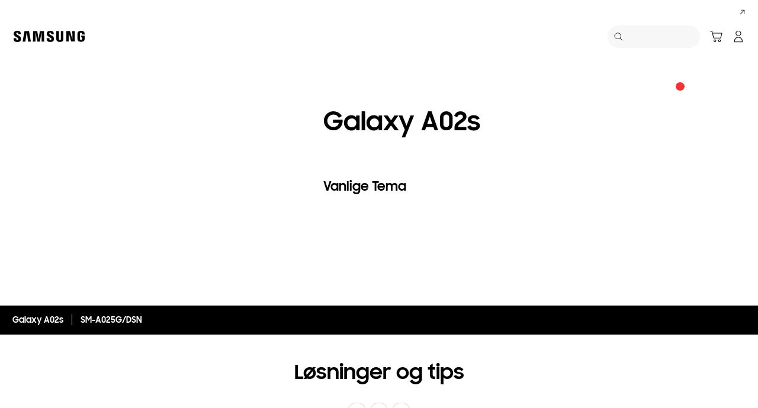

--- FILE ---
content_type: text/html; charset=UTF-8
request_url: https://www.samsung.com/no/support/model/SM-A025GZWEEUB/
body_size: 57556
content:
<!DOCTYPE html>

<html lang="no-NO">
    
    <head>
	<!-- PWA - manifest
	<link rel="manifest" href="/etc.clientlibs/samsung/clientlibs/consumer/global/clientlib-common/resources/pwa/manifest/no.json">
	 -->
	<!-- PWA - Browser Compatible
	<script async src="/etc.clientlibs/samsung/clientlibs/consumer/global/clientlib-common/resources/pwa/js/pwacompat.js"></script>
	 -->
	<!-- <meta name="theme-color" content="#0c4da2"> -->
	<!-- Add to home screen for Safari on iOS -->
    <!-- <meta name="apple-mobile-web-app-capable" content="yes">
    <meta name="apple-mobile-web-app-status-bar-style" content="black">
    <meta name="apple-mobile-web-app-title" content="Samsung Shop">
    <link rel="apple-touch-icon" href="/etc.clientlibs/samsung/clientlibs/consumer/global/clientlib-common/resources/pwa/icon/pwa_icon_192x192.png"> -->
    <!-- Add to home screen for Windows -->
    <!-- <meta name="msapplication-TileImage" content="/etc.clientlibs/samsung/clientlibs/consumer/global/clientlib-common/resources/pwa/icon/pwa_icon_192x192.png">
    <meta name="msapplication-TileColor" content="#000000"> -->
	
	
	
		<link rel="preconnect" href="https://images.samsung.com"/>
	

	
	
	<!-- Load clientLibs required when initializing Authoring: head.html override required to be added! -->
	
    <!-- Load clientLibs required when initializing Authoring: head.html override required to be added! -->
    

	
    
    

	<meta charset="utf-8"/>
    <meta http-equiv="X-UA-Compatible" content="IE=edge"/>
    <meta http-equiv="content-type" content="text/html; charset=UTF-8"/>
	
	<meta name="viewport" content="width=device-width, initial-scale=1"/>
	<!-- SEO -->
	
	
    
	
	
		<title>Galaxy A02s | Samsung Support Norge</title>
	
	
	
		<meta name="title" content="Galaxy A02s | Samsung Support Norge"/>
	
	
	

    
	<link rel="canonical" href="https://www.samsung.com/no/support/model/SM-A025GZWEEUB/"/>
	
	
	<meta name="keywords" content="Support product detail"/>
	<meta name="description" content="Galaxy A02s. Løsninger og Tips, Last ned manual, Kontakt Oss. Samsung Support Norge"/>
	<meta name="date" content="2020-10-07"/>
	<meta name="sitecode" content="no"/>
	
	
	
		
			
		
		 
		
	
	
	
	
	
	<meta name="twitter:card" content="Summary"/>
	<meta name="twitter:site" content="@SamsungNorge"/>
	<meta name="twitter:creator" content="@SamsungNorge"/>
	<meta name="twitter:url" content="https://www.samsung.com/no/support/model/SM-A025GZWEEUB/"/>
	<meta name="twitter:title" content="Galaxy A02s | Samsung Support Norge"/>
	<meta name="twitter:description" content="Galaxy A02s. Løsninger og Tips, Last ned manual, Kontakt Oss. Samsung Support Norge"/>
	<meta name="twitter:image" content="https://www.samsung.com/etc.clientlibs/samsung/clientlibs/consumer/global/clientlib-common/resources/images/logo-square-letter.png"/>

	
	

      <meta property="og:url" content="https://www.samsung.com/no/support/model/SM-A025GZWEEUB/"/>
      <meta property="og:image" content="https://www.samsung.com/etc.clientlibs/samsung/clientlibs/consumer/global/clientlib-common/resources/images/logo-square-letter.png"/>
      <meta property="og:type" content="website"/>
      <meta property="og:site_name" content="Samsung no"/>
      <meta property="og:locale" content="no-NO"/>
      <meta property="og:title" content="Galaxy A02s | Samsung Support Norge"/>
      <meta property="og:description" content="Galaxy A02s. Løsninger og Tips, Last ned manual, Kontakt Oss. Samsung Support Norge"/>
      <meta property="og:country-name" content="no"/>
      
      <meta property="name" content="Samsung no"/>
      <meta property="image" content="https://www.samsung.com/etc.clientlibs/samsung/clientlibs/consumer/global/clientlib-common/resources/images/logo-square-letter.png"/>
      <meta property="url" content="https://www.samsung.com/no/support/model/SM-A025GZWEEUB/"/>
      <meta property="description" content="Galaxy A02s. Løsninger og Tips, Last ned manual, Kontakt Oss. Samsung Support Norge"/>
      <meta property="keywords" content="Support product detail"/>
      
      
      <meta name="thumbnail"/>
      
	<link rel="icon" type="image/png" href="/etc.clientlibs/samsung/clientlibs/consumer/global/clientlib-common/resources/images/Favicon.png" sizes="96x96"/>
	<link rel="shortcut icon" href="/etc.clientlibs/samsung/clientlibs/consumer/global/clientlib-common/resources/images/Favicon.png"/>
	<link rel="apple-touch-icon" href="/etc.clientlibs/samsung/clientlibs/consumer/global/clientlib-common/resources/images/app_ico.png" sizes="144x144"/>
	
	
	
	

    
    
    
	<!-- css 위치 변경 1) fonts.css  2) local.css 3) clientlib 카테고리 (230317) -->
	
    
<link rel="stylesheet" href="/etc.clientlibs/samsung/clientlibs/consumer/global/clientlib-site/sites/global/css/fonts.min.8a18f528e82f16d7420d24afc5dbd284.css" type="text/css">




	

	<!-- Local CSS 등록 -->
	<!-- 파일의 내용이 있는 경우만 호출되도록 수정 (240528) -->
	
	

	
	
		
		
			
			
				
    
<link rel="stylesheet" href="/etc.clientlibs/samsung/clientlibs/consumer/global/clientlib-dependencies.min.1dd1d47f040029bab499de380db9b346.css" type="text/css">
<link rel="stylesheet" href="/etc.clientlibs/samsung/clientlibs/consumer/global/clientlib-base-ux25.min.eb273ea5d93337e1cb7ac348c899e549.css" type="text/css">



			
			
		
	

	
	

    
    
    
	
	
		
    
<link rel="stylesheet" href="/etc.clientlibs/samsung/components/content/consumer/global/common/cm-g-text-block-container/clientlibs/site.min.9af404b8b33bad7d6ffae8a158cc6722.css" type="text/css">
<link rel="stylesheet" href="/etc.clientlibs/samsung/clientlibs/consumer/global/clientlib-templates/page-support-detail.min.0f70514994592de639c8a2d60168358c.css" type="text/css">



	

    
	
	
    
    
<script type="text/javascript">
var winhref = window.location.href.replace("/content/samsung","").replace(".html","/");
if ( winhref.indexOf("?") > 0) {
	winhref = winhref.substring(0, winhref.indexOf("?"));
}
var siteCode = winhref.split("/")[3];
//cn인 경우는 경로에서 siteCode를 추출할 수 없으므로 다른 방법으로 접근
if(winhref.indexOf("samsung.com.cn") > 0) {
	siteCode = "cn";
}

//depth Info.
var depth = winhref.split("/").length;
var depth_last = winhref.split("/")[depth-1];
if(depth_last =="" || depth_last.charAt(0)=="?"){
	depth -= 1;
}

//set pathIndicator(not product page)
var pageName = "";    
var depth_2 = "";
var depth_3 = "";
var depth_4 = "";
var depth_5 = "";

var digitalData = {
	"page" : {
			"pageInfo" : {
					"siteCode"    : "no",
					"pageName"    : pageName,
					"pageID"      : "L2NvbnRlbnQvc2Ftc3VuZy9uby9zdXBwb3J0L21vZGVs",
					"pageTrack"   : "support product detail",
					"originPlaform" : "web"
			},
			"pathIndicator" : {
					"depth_2" : depth_2,
					"depth_3" : depth_3,
					"depth_4" : depth_4,
					"depth_5" : depth_5
			}
	},
	"user": {
			"userDeviceList": [
			]
	},
	"product" : {
			"category" : "", 
			"model_code" : "", // PD class정보 이용하여 설정
			"model_name" : "", // PD page(server-side)
			"displayName" : "", // PD class정보 이용하여 설정
			"pvi_type_code" : "", //PD page(server-side)
			"pvi_type_name" : "", //PD page(server-side)
			"pvi_subtype_code" : "", //PD page(server-side)
			"pvi_subtype_name" : "",//PD page(server-side)
			"pd_type" : "", //PD type
            "content_id" : "",
            "products" : "",
            "prodView" : ""
	}
}
</script>

    
    
    
	
	
<script type="text/javascript">
digitalData.page.pathIndicator.depth_2 ="support";
digitalData.page.pathIndicator.depth_3 = "mobile devices".replace(/&/g, ' and ').replace(/  /g,' ');
digitalData.page.pathIndicator.depth_4 = "mobile device".replace(/&/g, ' and ').replace(/  /g,' ');
digitalData.page.pathIndicator.depth_5 = "smart phone".replace(/&/g, ' and ').replace(/  /g,' ');

digitalData.product.displayName = "Galaxy A02s".replace(/(<([^>]+)>)/gi, "").replace(/&/g, ' and ').replace(/  /g,' ');
digitalData.product.model_code = "SM\u002DA025GZWEEUB".replace(/&/g, ' and ').replace(/  /g,' ');
digitalData.product.model_name = "SM\u002DA025G\/DSN".replace(/&/g, ' and ').replace(/  /g,' ');

digitalData.product.pvi_type_code = "10001".replace(/&/g, ' and ').replace(/  /g,' ');
digitalData.product.pvi_type_name = "mobile devices".replace(/&/g, ' and ').replace(/  /g,' ');
digitalData.product.pvi_subtype_code = "1903".replace(/&/g, ' and ').replace(/  /g,' ');
digitalData.product.pvi_subtype_name = "smart phone".replace(/&/g, ' and ').replace(/  /g,' ');

//set pageName
var pageName = digitalData.page.pageInfo.siteCode;
if(digitalData.page.pathIndicator.depth_2 != ""){
	pageName += ":" + digitalData.page.pathIndicator.depth_2;
}
	
if(digitalData.page.pathIndicator.depth_3 != ""){
	pageName += ":" + digitalData.page.pathIndicator.depth_3;
}
	
if(digitalData.page.pathIndicator.depth_4 != ""){
	pageName += ":" + digitalData.page.pathIndicator.depth_4;
}

if(digitalData.page.pathIndicator.depth_5 != ""){
	pageName += ":" + digitalData.page.pathIndicator.depth_5;
}

pageName += ":SM\u002DA025GZWEEUB".replaceAll('&',' and ');
digitalData.page.pageInfo.pageName = pageName;
</script>


	<!-- Excluding tagging-related scripts in Author mode -->
    
	    
    	





	


	<!-- End Adobe Target Flicker handling -->
		
	<!-- Launch Header Embed Code -->
	<script src="//assets.adobedtm.com/72afb75f5516/4dbabe540752/launch-c6e828a4ee29.min.js" async></script>
	<!-- End Launch Header Embed Code -->

	
	
	
	

	<!-- ugcGallary -->
	
	<!-- false -->
	
	
    

	
	
	

    

<script>(window.BOOMR_mq=window.BOOMR_mq||[]).push(["addVar",{"rua.upush":"false","rua.cpush":"true","rua.upre":"false","rua.cpre":"false","rua.uprl":"false","rua.cprl":"false","rua.cprf":"false","rua.trans":"SJ-80534d33-ac2f-4f87-b063-42ea7ed9b396","rua.cook":"false","rua.ims":"false","rua.ufprl":"false","rua.cfprl":"false","rua.isuxp":"false","rua.texp":"norulematch","rua.ceh":"false","rua.ueh":"false","rua.ieh.st":"0"}]);</script>
<script>!function(){function o(n,i){if(n&&i)for(var r in i)i.hasOwnProperty(r)&&(void 0===n[r]?n[r]=i[r]:n[r].constructor===Object&&i[r].constructor===Object?o(n[r],i[r]):n[r]=i[r])}try{var n=decodeURIComponent("%7B%20%22request_client_hints%22%3A%20true%20%7D");if(n.length>0&&window.JSON&&"function"==typeof window.JSON.parse){var i=JSON.parse(n);void 0!==window.BOOMR_config?o(window.BOOMR_config,i):window.BOOMR_config=i}}catch(r){window.console&&"function"==typeof window.console.error&&console.error("mPulse: Could not parse configuration",r)}}();</script>
                              <script>!function(a){var e="https://s.go-mpulse.net/boomerang/",t="addEventListener";if("False"=="True")a.BOOMR_config=a.BOOMR_config||{},a.BOOMR_config.PageParams=a.BOOMR_config.PageParams||{},a.BOOMR_config.PageParams.pci=!0,e="https://s2.go-mpulse.net/boomerang/";if(window.BOOMR_API_key="VRZKC-5BSTD-4EWS3-R2J59-B8GYB",function(){function n(e){a.BOOMR_onload=e&&e.timeStamp||(new Date).getTime()}if(!a.BOOMR||!a.BOOMR.version&&!a.BOOMR.snippetExecuted){a.BOOMR=a.BOOMR||{},a.BOOMR.snippetExecuted=!0;var i,_,o,r=document.createElement("iframe");if(a[t])a[t]("load",n,!1);else if(a.attachEvent)a.attachEvent("onload",n);r.src="javascript:void(0)",r.title="",r.role="presentation",(r.frameElement||r).style.cssText="width:0;height:0;border:0;display:none;",o=document.getElementsByTagName("script")[0],o.parentNode.insertBefore(r,o);try{_=r.contentWindow.document}catch(O){i=document.domain,r.src="javascript:var d=document.open();d.domain='"+i+"';void(0);",_=r.contentWindow.document}_.open()._l=function(){var a=this.createElement("script");if(i)this.domain=i;a.id="boomr-if-as",a.src=e+"VRZKC-5BSTD-4EWS3-R2J59-B8GYB",BOOMR_lstart=(new Date).getTime(),this.body.appendChild(a)},_.write("<bo"+'dy onload="document._l();">'),_.close()}}(),"".length>0)if(a&&"performance"in a&&a.performance&&"function"==typeof a.performance.setResourceTimingBufferSize)a.performance.setResourceTimingBufferSize();!function(){if(BOOMR=a.BOOMR||{},BOOMR.plugins=BOOMR.plugins||{},!BOOMR.plugins.AK){var e="true"=="true"?1:0,t="",n="aoju66iccdud42lqxzpa-f-cc0776eef-clientnsv4-s.akamaihd.net",i="false"=="true"?2:1,_={"ak.v":"39","ak.cp":"147613","ak.ai":parseInt("293013",10),"ak.ol":"0","ak.cr":15,"ak.ipv":4,"ak.proto":"h2","ak.rid":"2022eec2","ak.r":44331,"ak.a2":e,"ak.m":"x","ak.n":"essl","ak.bpcip":"3.147.79.0","ak.cport":57978,"ak.gh":"23.33.23.7","ak.quicv":"","ak.tlsv":"tls1.3","ak.0rtt":"","ak.0rtt.ed":"","ak.csrc":"-","ak.acc":"","ak.t":"1768996446","ak.ak":"hOBiQwZUYzCg5VSAfCLimQ==XXGX+GDUn+eGlAolKSmvRYz5oam/MQMLL7yHP93yAfHB2TS9TRUp191k6IVO+YHhbLIKQupR9ZQVkQheh2ozaziSP9aVC1ua7GfYjTANFkqdMtF9z53RGTWLqWd6yelBFAti8qkkTv70+da3yQVB/ATdwh2DEofMcH5NBYQNwXr74pV4mZx6SnKDoTSpSvCDEnfTp6eJOfijZOETG2tfWFlT85uq9xIbsrYFBO5aX4ZxKekoxaQp7/T2i5FUU/b8rhqMYow/DFH8AdLU7Ky/2fN2LYn8tTvP22rLFKFtCZxEGFcMalckF6jjjYN57rTgfDnhpUWOl5c7OPPPO3iv4mMji6SGDnxcsDO66YkQGAZBXsoCTIElcEEz4EUJuhcTQunUdW0HhZdFoAHPmKPlnCfXcgL+sgerCLvjRf++wso=","ak.pv":"4194","ak.dpoabenc":"","ak.tf":i};if(""!==t)_["ak.ruds"]=t;var o={i:!1,av:function(e){var t="http.initiator";if(e&&(!e[t]||"spa_hard"===e[t]))_["ak.feo"]=void 0!==a.aFeoApplied?1:0,BOOMR.addVar(_)},rv:function(){var a=["ak.bpcip","ak.cport","ak.cr","ak.csrc","ak.gh","ak.ipv","ak.m","ak.n","ak.ol","ak.proto","ak.quicv","ak.tlsv","ak.0rtt","ak.0rtt.ed","ak.r","ak.acc","ak.t","ak.tf"];BOOMR.removeVar(a)}};BOOMR.plugins.AK={akVars:_,akDNSPreFetchDomain:n,init:function(){if(!o.i){var a=BOOMR.subscribe;a("before_beacon",o.av,null,null),a("onbeacon",o.rv,null,null),o.i=!0}return this},is_complete:function(){return!0}}}}()}(window);</script></head>
    <body>

	<!-- 
	## PWA ##
	<sly data-sly-test="true">
		<script>
			if('serviceWorker' in navigator) {
				navigator.serviceWorker.register('/sw.js')
				.then(function(registration) {
					console.log("Service Worker registered with scope:", registration.scope);
				});
			}
			
			window.addEventListener('beforeinstallprompt', (e) => {
	    		// Prevent Chrome 67 and earlier from automatically showing the prompt
	    		//e.preventDefault();
			
				console.log("beforeinstallprompt");
		
			}); 
		</script>
	</sly> -->
	
		<script>
		var isInIframe = (window.location != window.top.location);
		var isNotDotcom = ( window.location.href.indexOf('samsung.com') < 0);
        var isTopNotDotcom = ( window.top.location.href.indexOf('samsung.com') < 0);
        
		//404 페이지에서는 실행하지 않음.
		if ( window.location.href.indexOf('404') < 0 && isTopNotDotcom) {
			if ( isInIframe == true ) {
				   console.log('isInIframe =' + isInIframe );
				   //에러 페이지 이동  self.location.href   /"+siteCd+"/common/404.html 
				   window.location.href = '/no/common/404.html';
				} else {
				   console.log('isInIframe =' + isInIframe );
				}    
		}
		</script>
	
	
	<div id="wrap">
	<!-- 공통  hidden input 시작-->
	<!-- typeAheadDomain 기존 search/ -> 붙이던 부분 삭제함 필요시 search/를 붙여서 사용-->
	<input type="hidden" name="searchDomain" id="searchDomain" value="//searchapi.samsung.com/v6"/>
	<input type="hidden" name="esapiSearchDomain" id="esapiSearchDomain" value="https://esapi.samsung.com"/>
	<input type="hidden" name="scene7domain" id="scene7domain" value="//images.samsung.com/is/image/samsung/"/>
	<input type="hidden" name="reviewUseYN" id="reviewUseYN" value="Y"/>
	<input type="hidden" name="aplautYn" id="aplautYn" value="N"/>
	<input type="hidden" name="reevooUseYN" id="reevooUseYN" value="N"/>
	<input type="hidden" name="bvFlag" id="bvFlag" value="Y"/>
	<input type="hidden" name="bvRTLFlag" id="bvRTLFlag" value="N"/>
	<input type="hidden" name="multiLanguageYn" id="multiLanguageYn" value="N"/>
	<input type="hidden" name="localLang" id="localLang" value="no-no"/>
	<!-- 기존 gnbRunmodeInfo-> runmodeInfo 이름 변경-->
    <input type="hidden" name="runmodeInfo" id="runmodeInfo" value="live"/>
	<input type="hidden" name="apiStageInfo" id="apiStageInfo" value="front"/>
	<input type="hidden" name="tempTitle" id="tempTitle" value="page-support-detail"/>
	<input type="hidden" name="siteCode" id="siteCode" value="no"/>
	 <input type="hidden" name="store_sitecode" id="store_sitecode" value="no"/>
	<input type="hidden" name="language" id="language" value="no_NO"/>
	<input type="hidden" name="serverType" id="serverType" value="prod"/>
	<!-- new-hybris -->
	<input type="hidden" name="gpvStoreDomain" id="gpvStoreDomain" value="https://p1.ecom.samsung.com"/>
	<input type="hidden" name="storeWebDomain" id="storeWebDomain"/>
	<input type="hidden" name="shopIntegrationFlag" id="shopIntegrationFlag" value="Hybris-intg"/>
	<input type="hidden" name="newHyvStoreDomain" id="newHyvStoreDomain" value="https://api.shop.samsung.com"/>
	<!-- business page 여부 -->
	<input type="hidden" name="b2bFlag" id="b2bFlag" value="N"/>
	<input type="hidden" name="pageUrl" id="pageUrl"/>
	<input type="hidden" name="pathString" id="pathString"/>
	<input type="hidden" name="wishlistYn" id="wishlistYn"/>
	<input type="hidden" name="shopParmLang" id="shopParmLang"/>
	
	<input type="hidden" name="reservationDomain" id="reservationDomain"/>
	<input type="hidden" name="versionHashValue" id="versionHashValue" value="11383fb696820874be090b3b6d0c54ee"/>
	<!-- 공통  hidden input 끝-->

    
    
    
		<section class="progress cm-loader" style="display:none;">
		    <div class="progress__wrapper">
		        <div class="progress__circle-1"></div>
		        <div class="progress__circle-2"></div>
		        <div class="progress__circle-3"></div>
		        <div class="progress__circle-4"></div>
		    </div>
		</section>
	
	<!-- <script type="text/javascript" src="/etc.clientlibs/samsung/clientlibs/consumer/global/clientlib-common/resources/js/crypto-js.min.js"></script> -->
	
    
<script src="/etc.clientlibs/samsung/clientlibs/consumer/global/clientlib-common/global/js/crypto-js.min.6fa2276cf659f30cabde72a6fc452171.js"></script>



	<script type="text/javascript" src="https://account.samsung.com/resources/libs/account-internal/2.0.0/account-internal.min.js"></script>
	
    


	<header id="header" role="banner">
		<!--googleoff: all-->
		<div class="skip-bar">
			<a href="#content" id="skipToContent">Skip to content</a>
			
		</div>
		
	

	</header>
	
	
	




    
        
        
        <div class="newpar new section">

</div>

    
        
        
        <div class="par iparys_inherited">

    
    
    
    

</div>

    


	


<aside class="nv16-country-selector" style="height: 0px;">
  <div class="nv16-country-selector__content-wrap">
    <div class="nv16-country-selector__content">
      <label class="nv16-country-selector__description" for="countrySelect">Velg ditt sted og språk.</label>
      <div class="nv16-country-selector__select-contaniner">
        <div class="nv16-country-selector__menu">
          <div class="menu" data-comp-name="menu">
            <select id="countrySelect" class="menu__select" tabindex="-1">
              
                <option selected value="no" data-country-type="sitecd">Norge / Norsk</option>
              
              <option value="other" lang="en">Other Countries</option>
            </select>
            <button class="menu__select-field" aria-haspopup="listbox" aria-expanded="false" type="button" data-aria-label="Velg ditt sted og språk." an-tr="nv16_gnb-country selector-navigation" an-ca="navigation" an-ac="gnb" an-la="country selector">
              <span class="menu__select-field-text"></span>
              <svg class="menu__select-field-icon down" focusable="false" aria-hidden="true">
                <use xlink:href="#open-down-bold" href="#open-down-bold"></use>
              </svg>
              <svg class="menu__select-field-icon up" focusable="false" aria-hidden="true">
                <use xlink:href="#close-up-bold" href="#close-up-bold"></use>
              </svg>
            </button>
          </div>
        </div>
        <div class="nv16-country-selector__continue">
          <button class="cta cta--contained cta--black" data-action="countrySelectorContinue" an-tr="nv16_gnb-country selector-navigation" an-ca="navigation" an-ac="gnb" an-la="country selector:continue">Fortsett</button>
        </div>
      </div>
      <button class="nv16-country-selector__close" data-action="countrySelectorClose">
        <span class="hidden">Lukk.</span>
        <svg class="icon" focusable="false" aria-hidden="true">
          <use xlink:href="#delete-bold" href="#delete-bold"></use>
        </svg>
      </button>
    </div>
  </div>
</aside>

	
		
	
	
	
	
	
		
  
  
  
  
  
  
  
  
  
  
  
  
  


  <input type="hidden" name="st_checked" id="st_checked" value="2026-01-21 11:54:07"/>
  <input type="hidden" name="cck" id="cck" value="cedc6238tqcf1t4f0vl7g50mc70d6a5a"/>
  <input type="hidden" name="gPriceCurrency" id="gPriceCurrency" value="NOK"/>
  <input type="hidden" name="pageTrack" id="pageTrack" value="support product detail"/>

  
  
  
  
  
  
  
  
  
  
  
  
  <nav id="component-id" class="nv00-gnb-v4 nv00-gnb-v4--text-type" role="navigation" aria-label="main navigation">
    <div class="nv00-gnb-v4__wrap">
      <div class="nv00-gnb-v4__inner">
        <div class="nv00-gnb-v4__header">
          <a href="/no/" class="nv00-gnb-v4__logo" an-tr="nv00_gnb-support product detail-l0-navigation2" an-ca="navigation" an-ac="gnb" an-la="logo" aria-label="Samsung">
            <svg class="icon" focusable="false" aria-hidden="true" width="130" height="29" viewbox="0 0 130 29">
              <g transform="translate(-250 -7)">
                <path d="M0,13.835V12.482H4.609V14.2a1.558,1.558,0,0,0,1.724,1.6A1.509,1.509,0,0,0,8,14.6a2.237,2.237,0,0,0-.03-1.322C7.076,10.976.981,9.931.208,6.333a6.531,6.531,0,0,1-.029-2.4C.654,1.045,3.122,0,6.184,0c2.438,0,5.8.585,5.8,4.458V5.719H7.7V4.612a1.492,1.492,0,0,0-1.605-1.6,1.452,1.452,0,0,0-1.575,1.2,2.468,2.468,0,0,0,.03.922c.5,2.059,7.017,3.167,7.73,6.887a8.481,8.481,0,0,1,.029,2.921C11.892,17.893,9.336,19,6.244,19,3,19,0,17.8,0,13.835Zm55.837-.062V12.421h4.549v1.691a1.533,1.533,0,0,0,1.695,1.6,1.49,1.49,0,0,0,1.665-1.168,2.147,2.147,0,0,0-.029-1.292c-.863-2.274-6.9-3.319-7.671-6.917a6.37,6.37,0,0,1-.03-2.367c.476-2.859,2.944-3.9,5.946-3.9,2.409,0,5.739.615,5.739,4.427v1.23H63.449V4.643a1.485,1.485,0,0,0-1.575-1.6,1.4,1.4,0,0,0-1.546,1.168,2.463,2.463,0,0,0,.029.922C60.832,7.194,67.284,8.27,68,11.959a8.314,8.314,0,0,1,.029,2.89c-.416,2.952-2.943,4.028-6.005,4.028C58.811,18.877,55.837,17.678,55.837,13.773Zm16.293.647A7.18,7.18,0,0,1,72.1,13.25V.523h4.341V13.65a5.023,5.023,0,0,0,.029.677,1.682,1.682,0,0,0,3.271,0,4.852,4.852,0,0,0,.03-.677V.523h4.341V13.25c0,.339-.03.984-.03,1.169-.3,3.319-2.825,4.4-5.976,4.4S72.428,17.739,72.13,14.419Zm35.739-.185a9.539,9.539,0,0,1-.059-1.168V5.6c0-.308.029-.861.059-1.169.386-3.319,2.973-4.365,6.036-4.365,3.033,0,5.708,1.045,6.006,4.365A8.781,8.781,0,0,1,119.94,5.6v.584H115.6V5.2a3.791,3.791,0,0,0-.059-.677,1.777,1.777,0,0,0-3.42,0,3.772,3.772,0,0,0-.059.829v8.117a5.1,5.1,0,0,0,.03.677,1.707,1.707,0,0,0,1.813,1.291,1.633,1.633,0,0,0,1.754-1.291,2.554,2.554,0,0,0,.03-.677V10.883h-1.754V8.3H120v4.765a9.377,9.377,0,0,1-.06,1.168c-.3,3.228-3,4.366-6.036,4.366S108.166,17.462,107.869,14.235Zm-60.5,4.027L47.245,1.845,44.272,18.262H39.931L36.987,1.845l-.118,16.417H32.587L32.943.554h6.988L42.1,14.388,44.272.554h6.987l.386,17.708Zm-22.835,0L22.211,1.845,19.831,18.262H15.194L18.344.554h7.642l3.152,17.708Zm72.665-.184L92.884,3.352l.238,14.726H88.9V.554h6.363l4.044,14.265L99.068.554h4.251V18.078Z" transform="translate(255 12)"/>
              </g>
            </svg>
          </a>

          
          
    
    <div class="nv00-gnb-v4__utility-list nv00-gnb-v4--mobile-only">
        <button class="nv00-gnb-v4__utility nv00-gnb-v4__utility-search gnb__search-btn-js" data-js-action="search" an-tr="nv00_gnb-support product detail-l0-navigation2" an-ca="navigation" an-ac="gnb" an-la="search">
            <span class="hidden">Søk</span>
            <svg class="icon" focusable="false" aria-hidden="true" width="96" height="96" viewbox="0 0 96 96">
                <path d="M85.732,89.269v0L60.479,64.018A36.5,36.5,0,1,1,22.295,2.869,36.5,36.5,0,0,1,64.02,60.483L89.268,85.732l-3.535,3.535ZM36.5,5A31.508,31.508,0,0,0,24.238,65.525,31.508,31.508,0,0,0,48.762,7.476,31.316,31.316,0,0,0,36.5,5Z" transform="translate(3.366 3.366)"/>
            </svg>
            <span class="nv00-gnb-v4__search-text" aria-hidden="true">Søk</span>
        </button>
        
            
            
                
                
                    
                    
    
        <a class="nv00-gnb-v4__utility nv00-gnb-v4__utility-cart nv00-gnb-v4__utility-btn js-global-cart-btn js-has-carturl" data-cart-url="https://shop.samsung.com/no/cart" href="https://shop.samsung.com/no/cart" an-tr="nv00_gnb-support product detail-gnb cart icon-navigation6" an-ca="navigation" an-ac="gnb" an-la="cart" role="button">
            <span class="hidden">Handlevogn</span>
            <svg class="icon" focusable="false" aria-hidden="true" width="96" height="96" viewbox="0 0 96 96">
                <g transform="translate(-625.251 -196)" clip-path="url(#clip-path)">
                    <path d="M697.237,263.578a10,10,0,1,1-10,10A10,10,0,0,1,697.237,263.578Zm-34.944,0a10,10,0,1,1-10,10A10,10,0,0,1,662.293,263.578Zm34.944,5a5,5,0,1,0,5,5A5,5,0,0,0,697.237,268.578Zm-34.944,0a5,5,0,1,0,5,5A5,5,0,0,0,662.293,268.578ZM638.1,197.25a3.86,3.86,0,0,1,3.6,2.652l.052.184,3.208,12.292h70.036a3.224,3.224,0,0,1,3.192,3.916l-.04.18-9.4,36.292a3.86,3.86,0,0,1-3.46,2.832l-.2.008h-51.1a3.866,3.866,0,0,1-3.6-2.648l-.052-.188-13.192-50.516-11.612,0,0-5Zm74.648,20.128h-66.48l8.672,33.228h49.2Z" transform="translate(0.834 3.75)"/>
                </g>
            </svg>

            
            <span class="cart-in-number gnb-cart-count" aria-live="polite" style="display:none;"><span class="hidden">Number of Products : </span></span>
        </a>
    
    
    

                
            
            
        
        
        
            
                <a class="nv00-gnb-v4__utility nv00-gnb-v4__utility-user before-login loginBtn" data-js-action="user" aria-label="Logg på/Registrer deg" data-linkinfo="https://account.samsung.com/accounts/v1/DCGLNO/signInGate" an-tr="nv00_gnb-support product detail-account-account" an-ca="account" an-ac="gnb" an-la="login">
                    <span class="hidden">Logg på</span>
                    <svg class="icon" focusable="false" aria-hidden="true" width="96" height="96" viewbox="0 0 96 96">
                        <path d="M48,51.5c16.521,0,30.5,13.82,30.5,29.555h0V89A3.5,3.5,0,0,1,75,92.5H21A3.5,3.5,0,0,1,17.5,89h0V81.055C17.5,65.32,31.479,51.5,48,51.5Zm0,5c-13.772,0-25.5,11.595-25.5,24.555h0V87.5h51V81.055c0-12.831-11.494-24.323-25.087-24.552h0Zm0-53A20.5,20.5,0,1,1,27.5,24,20.5,20.5,0,0,1,48,3.5Zm0,5A15.5,15.5,0,1,0,63.5,24,15.5,15.5,0,0,0,48,8.5Z" transform="translate(-0.5 0.5)"/>
                    </svg>
                </a>
            

            <a class="nv00-gnb-v4__utility nv00-gnb-v4__utility-user after-login js-user-name js-account" data-js-action="user">
                <span class="hidden">Åpne min meny</span>
                
                <div class="image nv00-gnb-v4__user-profile js-gnb-afterlogin-image">
                    <img class="image__main" src="" alt="[D] Alternative Text" role="img" data-comp-name="image"/>
                </div>
                
                <svg class="icon nv00-gnb-v4__user-icon js-gnb-afterlogin-no-image" focusable="false" aria-hidden="true" width="96" height="96" viewbox="0 0 96 96">
                    <path d="M48,51.5c16.521,0,30.5,13.82,30.5,29.555h0V89A3.5,3.5,0,0,1,75,92.5H21A3.5,3.5,0,0,1,17.5,89h0V81.055C17.5,65.32,31.479,51.5,48,51.5Zm0,5c-13.772,0-25.5,11.595-25.5,24.555h0V87.5h51V81.055c0-12.831-11.494-24.323-25.087-24.552h0Zm0-53A20.5,20.5,0,1,1,27.5,24,20.5,20.5,0,0,1,48,3.5Zm0,5A15.5,15.5,0,1,0,63.5,24,15.5,15.5,0,0,0,48,8.5Z" transform="translate(-0.5 0.5)"/>
                </svg>
            </a>
        
        <button class="nv00-gnb-v4__utility nv00-gnb-v4__utility-hamburger" data-js-action="hamburger" aria-expanded="false" aria-haspopup="true" an-tr="nv00_gnb-support product detail-gnb open / close-navigation2" an-ca="navigation" an-ac="gnb" an-la="gnb:open">
            <span class="hidden">Navigation</span>
            <svg class="icon" focusable="false" aria-hidden="true" width="96" height="96" viewbox="0 0 96 96">
                <path d="M0,57V52H70v5ZM0,31V26H70v5ZM0,5V0H70V5Z" transform="translate(13 20)"/>
            </svg>
        </button>
    </div>

          

        </div>
        <div class="nv00-gnb-v4__container">
          
          
    <div class="nv00-gnb-v4__container-header nv00-gnb-v4--mobile-only">
        <button class="nv00-gnb-v4__backward-btn">
            <span class="hidden">Tilbake</span>
            <svg class="icon" focusable="false" aria-hidden="true">
                <use xlink:href="#previous-regular" href="#previous-regular"></use>
            </svg>
        </button>
        <button class="nv00-gnb-v4__search gnb__search-btn-js" aria-haspopup="true" aria-expanded="false" data-js-action="search" an-tr="nv00_gnb-support product detail-l0-navigation5" an-ca="navigation" an-ac="gnb" an-la="search">
            <svg class="icon" focusable="false" aria-hidden="true" width="96" height="96" viewbox="0 0 96 96">
                <path d="M85.732,89.269v0L60.479,64.018A36.5,36.5,0,1,1,22.295,2.869,36.5,36.5,0,0,1,64.02,60.483L89.268,85.732l-3.535,3.535ZM36.5,5A31.508,31.508,0,0,0,24.238,65.525,31.508,31.508,0,0,0,48.762,7.476,31.316,31.316,0,0,0,36.5,5Z" transform="translate(3.366 3.366)"/>
            </svg>
            <span class="nv00-gnb-v4__search-text">Søk</span>
        </button>
    </div>

          

          <div class="nv00-gnb-v4__container-inner">

			
			
			

            
            
	
	
	
	
    

    
	
	<p class="nv00-gnb-v4__l0-menu-list-title nv00-gnb-v4--mobile-only">KJØP ETTER KATEGORI</p>

    <ul class="nv00-gnb-v4__l0-menu-list nv00-gnb-v4__l0-menu-list--left" role="menubar" aria-label="main menu">
        
        
		
        <li class="nv00-gnb-v4__l0-menu">
            <div class="nv00-gnb-v4__l0-menu-title">
                
					
	                    <a class="nv00-gnb-v4__l0-menu-link" an-tr="nv00_gnb-support product detail-l0-navigation2" an-ca="navigation" an-ac="gnb" an-la="shop" href="/no/offer/" data-js-action="l0MenuBtn" role="menuitem">
							<span class="nv00-gnb-v4__l0-menu-text nv00-gnb-v4--pc-only">Tilbud</span>
							
								<span class="nv00-gnb-v4__l0-menu-text nv00-gnb-v4--mobile-only">Utforsk Shop</span>
							
							
	                    </a>
						
	                    
	                        <button class="nv00-gnb-v4__l0-menu-toggle-btn" role="menuitem" aria-expanded="false" aria-haspopup="true" an-tr="nv00_gnb-support product detail-l0-navigation2" an-ca="navigation" an-ac="gnb" an-la="shop">
	                            <span class="hidden">Tilbud</span>
	                        </button>
	                    
					

                    

                
                
            </div>
            <!--  L1 Start -->
            <div class="nv00-gnb-v4__l1-menu-container">
                <div class="nv00-gnb-v4__l1-menu-container-header nv00-gnb-v4--mobile-only">
                    
                    
                    
                        <a href="/no/offer/" class="nv00-gnb-v4__l1-menu-container-title" an-tr="nv00_gnb-support product detail-l0-navigation2" an-ca="navigation" an-ac="gnb" an-la="shop">Tilbud</a>
                    
                </div>
                

                <!-- Type A Start -->
				
					
    

                <!-- Type A Start -->
                <div class="nv00-gnb-v4__l1-menu-inner">
                    
                    <div class="nv00-gnb-v4__l1-menu-list" role="menu" aria-label="shop menu">
						
                        <!-- TV&AV Do Not Contain L2 Start -->
                        
                            <a class="nv00-gnb-v4__l1-menu-link" an-tr="nv00_gnb-support product detail-l1-navigation2" an-ca="navigation" an-ac="gnb" an-la="shop:galaxy z fold7" role="menuitem" href="/no/smartphones/galaxy-z-fold7/buy/">
                                
                                <div class="nv00-gnb-v4__l1-menu-image">
                                    <div class="image">
                                        <img class="image__preview lazy-load-man" data-src="//images.samsung.com/is/image/samsung/assets/no/f2507/gnb/Galaxy-Z_Fold7_GNB_L1_Shop_88x88.png?$LazyLoad_Home_PNG$" alt="Galaxy Z Fold7" role="img" data-comp-name="image"/>
                                        <img class="image__main lazy-load-man" data-src="//images.samsung.com/is/image/samsung/assets/no/f2507/gnb/Galaxy-Z_Fold7_GNB_L1_Shop_88x88.png?$ORIGIN_PNG$" alt="Galaxy Z Fold7" role="img" data-comp-name="image"/>
                                    </div>
                                </div>
                                <span class="nv00-gnb-v4__l1-menu-text">Galaxy Z Fold7</span>
                                
                            </a>
                        
                        <!-- TV&AV Do Not Contain L2 End -->

                        <!-- TV&AV Include L2 Start -->
                        
                        <!-- TV&AV Include L2 End -->
                    
						
                        <!-- TV&AV Do Not Contain L2 Start -->
                        
                            <a class="nv00-gnb-v4__l1-menu-link" an-tr="nv00_gnb-support product detail-l1-navigation2" an-ca="navigation" an-ac="gnb" an-la="shop:galaxy z flip7" role="menuitem" href="/no/smartphones/galaxy-z-flip7/buy/">
                                
                                <div class="nv00-gnb-v4__l1-menu-image">
                                    <div class="image">
                                        <img class="image__preview lazy-load-man" data-src="//images.samsung.com/is/image/samsung/assets/no/f2507/gnb/GNB_L1_Menu_B7_250611.png?$LazyLoad_Home_PNG$" alt="Galaxy Z Flip7" role="img" data-comp-name="image"/>
                                        <img class="image__main lazy-load-man" data-src="//images.samsung.com/is/image/samsung/assets/no/f2507/gnb/GNB_L1_Menu_B7_250611.png?$ORIGIN_PNG$" alt="Galaxy Z Flip7" role="img" data-comp-name="image"/>
                                    </div>
                                </div>
                                <span class="nv00-gnb-v4__l1-menu-text">Galaxy Z Flip7</span>
                                
                            </a>
                        
                        <!-- TV&AV Do Not Contain L2 End -->

                        <!-- TV&AV Include L2 Start -->
                        
                        <!-- TV&AV Include L2 End -->
                    
						
                        <!-- TV&AV Do Not Contain L2 Start -->
                        
                            <a class="nv00-gnb-v4__l1-menu-link" an-tr="nv00_gnb-support product detail-l1-navigation2" an-ca="navigation" an-ac="gnb" an-la="shop:galaxy s25 ultra" role="menuitem" href="/no/smartphones/galaxy-s25-ultra/buy/">
                                
                                <div class="nv00-gnb-v4__l1-menu-image">
                                    <div class="image">
                                        <img class="image__preview lazy-load-man" data-src="//images.samsung.com/is/image/samsung/assets/no/revamp/gnb/shop/GNB_Shop_L1_01_88x88.png?$LazyLoad_Home_PNG$" alt="Galaxy S25 Ultra" role="img" data-comp-name="image"/>
                                        <img class="image__main lazy-load-man" data-src="//images.samsung.com/is/image/samsung/assets/no/revamp/gnb/shop/GNB_Shop_L1_01_88x88.png?$ORIGIN_PNG$" alt="Galaxy S25 Ultra" role="img" data-comp-name="image"/>
                                    </div>
                                </div>
                                <span class="nv00-gnb-v4__l1-menu-text">Galaxy S25 Ultra</span>
                                
                            </a>
                        
                        <!-- TV&AV Do Not Contain L2 End -->

                        <!-- TV&AV Include L2 Start -->
                        
                        <!-- TV&AV Include L2 End -->
                    
						
                        <!-- TV&AV Do Not Contain L2 Start -->
                        
                            <a class="nv00-gnb-v4__l1-menu-link" an-tr="nv00_gnb-support product detail-l1-navigation2" an-ca="navigation" an-ac="gnb" an-la="shop:galaxy tab s11 series" role="menuitem" href="/no/tablets/galaxy-tab-s11/buy/">
                                
                                <div class="nv00-gnb-v4__l1-menu-image">
                                    <div class="image">
                                        <img class="image__preview lazy-load-man" data-src="//images.samsung.com/is/image/samsung/assets/no/revamp/gnb/shop/GNB_TS11_88x88.png?$LazyLoad_Home_PNG$" alt="Galaxy Tab S11 Series" role="img" data-comp-name="image"/>
                                        <img class="image__main lazy-load-man" data-src="//images.samsung.com/is/image/samsung/assets/no/revamp/gnb/shop/GNB_TS11_88x88.png?$ORIGIN_PNG$" alt="Galaxy Tab S11 Series" role="img" data-comp-name="image"/>
                                    </div>
                                </div>
                                <span class="nv00-gnb-v4__l1-menu-text">Galaxy Tab S11 Series</span>
                                
                            </a>
                        
                        <!-- TV&AV Do Not Contain L2 End -->

                        <!-- TV&AV Include L2 Start -->
                        
                        <!-- TV&AV Include L2 End -->
                    
						
                        <!-- TV&AV Do Not Contain L2 Start -->
                        
                            <a class="nv00-gnb-v4__l1-menu-link" an-tr="nv00_gnb-support product detail-l1-navigation2" an-ca="navigation" an-ac="gnb" an-la="shop:galaxy watch8" role="menuitem" href="/no/watches/galaxy-watch8/buy/?modelCode=SM-L320NZSAEUB">
                                
                                <div class="nv00-gnb-v4__l1-menu-image">
                                    <div class="image">
                                        <img class="image__preview lazy-load-man" data-src="//images.samsung.com/is/image/samsung/assets/no/f2507/gnb/GNB_L1_Mobile_Galaxy-Watches_update_88x88.png?$LazyLoad_Home_PNG$" alt="Galaxy Watch8" role="img" data-comp-name="image"/>
                                        <img class="image__main lazy-load-man" data-src="//images.samsung.com/is/image/samsung/assets/no/f2507/gnb/GNB_L1_Mobile_Galaxy-Watches_update_88x88.png?$ORIGIN_PNG$" alt="Galaxy Watch8" role="img" data-comp-name="image"/>
                                    </div>
                                </div>
                                <span class="nv00-gnb-v4__l1-menu-text">Galaxy Watch8</span>
                                
                            </a>
                        
                        <!-- TV&AV Do Not Contain L2 End -->

                        <!-- TV&AV Include L2 Start -->
                        
                        <!-- TV&AV Include L2 End -->
                    
						
                        <!-- TV&AV Do Not Contain L2 Start -->
                        
                            <a class="nv00-gnb-v4__l1-menu-link" an-tr="nv00_gnb-support product detail-l1-navigation2" an-ca="navigation" an-ac="gnb" an-la="shop:galaxy book5 pro" role="menuitem" href="/no/computers/galaxy-book/galaxy-book5-pro/buy/">
                                
                                <div class="nv00-gnb-v4__l1-menu-image">
                                    <div class="image">
                                        <img class="image__preview lazy-load-man" data-src="//images.samsung.com/is/image/samsung/assets/no/revamp/gnb/shop/GNB_Shop_L1_09_88x88.png?$LazyLoad_Home_PNG$" alt="Galaxy Book5 Pro" role="img" data-comp-name="image"/>
                                        <img class="image__main lazy-load-man" data-src="//images.samsung.com/is/image/samsung/assets/no/revamp/gnb/shop/GNB_Shop_L1_09_88x88.png?$ORIGIN_PNG$" alt="Galaxy Book5 Pro" role="img" data-comp-name="image"/>
                                    </div>
                                </div>
                                <span class="nv00-gnb-v4__l1-menu-text">Galaxy Book5 Pro</span>
                                
                            </a>
                        
                        <!-- TV&AV Do Not Contain L2 End -->

                        <!-- TV&AV Include L2 Start -->
                        
                        <!-- TV&AV Include L2 End -->
                    
						
                        <!-- TV&AV Do Not Contain L2 Start -->
                        
                            <a class="nv00-gnb-v4__l1-menu-link" an-tr="nv00_gnb-support product detail-l1-navigation2" an-ca="navigation" an-ac="gnb" an-la="shop:odyssey oled g8" role="menuitem" href="/no/monitors/gaming/odyssey-oled-g8-g81sf-32-inch-240hz-oled-uhd-ls32fg812suxen/">
                                
                                <div class="nv00-gnb-v4__l1-menu-image">
                                    <div class="image">
                                        <img class="image__preview lazy-load-man" data-src="//images.samsung.com/is/image/samsung/assets/no/revamp/gnb/shop/GNB_Shop_L1_13_88x88.png?$LazyLoad_Home_PNG$" alt="Odyssey OLED G8" role="img" data-comp-name="image"/>
                                        <img class="image__main lazy-load-man" data-src="//images.samsung.com/is/image/samsung/assets/no/revamp/gnb/shop/GNB_Shop_L1_13_88x88.png?$ORIGIN_PNG$" alt="Odyssey OLED G8" role="img" data-comp-name="image"/>
                                    </div>
                                </div>
                                <span class="nv00-gnb-v4__l1-menu-text">Odyssey OLED G8</span>
                                
                            </a>
                        
                        <!-- TV&AV Do Not Contain L2 End -->

                        <!-- TV&AV Include L2 Start -->
                        
                        <!-- TV&AV Include L2 End -->
                    
						
                        <!-- TV&AV Do Not Contain L2 Start -->
                        
                            <a class="nv00-gnb-v4__l1-menu-link" an-tr="nv00_gnb-support product detail-l1-navigation2" an-ca="navigation" an-ac="gnb" an-la="shop:neo qled 8k tv" role="menuitem" href="/no/tvs/qled-tv/qn900f-75-inch-neo-qled-8k-mini-led-smart-tv-tq75qn900ftxxc/">
                                
                                <div class="nv00-gnb-v4__l1-menu-image">
                                    <div class="image">
                                        <img class="image__preview lazy-load-man" data-src="//images.samsung.com/is/image/samsung/assets/no/revamp/gnb/shop/GNB_Shop_L1_10_88x88.png?$LazyLoad_Home_PNG$" alt="Neo QLED 8K TV" role="img" data-comp-name="image"/>
                                        <img class="image__main lazy-load-man" data-src="//images.samsung.com/is/image/samsung/assets/no/revamp/gnb/shop/GNB_Shop_L1_10_88x88.png?$ORIGIN_PNG$" alt="Neo QLED 8K TV" role="img" data-comp-name="image"/>
                                    </div>
                                </div>
                                <span class="nv00-gnb-v4__l1-menu-text">Neo QLED 8K TV</span>
                                
                            </a>
                        
                        <!-- TV&AV Do Not Contain L2 End -->

                        <!-- TV&AV Include L2 Start -->
                        
                        <!-- TV&AV Include L2 End -->
                    
						
                        <!-- TV&AV Do Not Contain L2 Start -->
                        
                            <a class="nv00-gnb-v4__l1-menu-link" an-tr="nv00_gnb-support product detail-l1-navigation2" an-ca="navigation" an-ac="gnb" an-la="shop:The frame pro" role="menuitem" href="/no/lifestyle-tvs/the-frame/ls03fw-75-inch-black-tq75ls03fwuxxc/">
                                
                                <div class="nv00-gnb-v4__l1-menu-image">
                                    <div class="image">
                                        <img class="image__preview lazy-load-man" data-src="//images.samsung.com/is/image/samsung/assets/no/revamp/gnb/shop/GNB_Shop_L1_11_88x88.png?$LazyLoad_Home_PNG$" alt="The Frame Pro" role="img" data-comp-name="image"/>
                                        <img class="image__main lazy-load-man" data-src="//images.samsung.com/is/image/samsung/assets/no/revamp/gnb/shop/GNB_Shop_L1_11_88x88.png?$ORIGIN_PNG$" alt="The Frame Pro" role="img" data-comp-name="image"/>
                                    </div>
                                </div>
                                <span class="nv00-gnb-v4__l1-menu-text">The Frame Pro</span>
                                
                            </a>
                        
                        <!-- TV&AV Do Not Contain L2 End -->

                        <!-- TV&AV Include L2 Start -->
                        
                        <!-- TV&AV Include L2 End -->
                    
						
                        <!-- TV&AV Do Not Contain L2 Start -->
                        
                            <a class="nv00-gnb-v4__l1-menu-link" an-tr="nv00_gnb-support product detail-l1-navigation2" an-ca="navigation" an-ac="gnb" an-la="shop:q series soundbar" role="menuitem" href="/no/audio-devices/soundbar/q990f-q-series-soundbar-with-subwoofer-and-rear-speakers-black-hw-q995f-xe/">
                                
                                <div class="nv00-gnb-v4__l1-menu-image">
                                    <div class="image">
                                        <img class="image__preview lazy-load-man" data-src="//images.samsung.com/is/image/samsung/assets/no/revamp/gnb/shop/GNB_Shop_L1_12_88x88.png?$LazyLoad_Home_PNG$" alt="Q-series Soundbar" role="img" data-comp-name="image"/>
                                        <img class="image__main lazy-load-man" data-src="//images.samsung.com/is/image/samsung/assets/no/revamp/gnb/shop/GNB_Shop_L1_12_88x88.png?$ORIGIN_PNG$" alt="Q-series Soundbar" role="img" data-comp-name="image"/>
                                    </div>
                                </div>
                                <span class="nv00-gnb-v4__l1-menu-text">Q-series Soundbar</span>
                                
                            </a>
                        
                        <!-- TV&AV Do Not Contain L2 End -->

                        <!-- TV&AV Include L2 Start -->
                        
                        <!-- TV&AV Include L2 End -->
                    
						
                        <!-- TV&AV Do Not Contain L2 Start -->
                        
                            <a class="nv00-gnb-v4__l1-menu-link" an-tr="nv00_gnb-support product detail-l1-navigation2" an-ca="navigation" an-ac="gnb" an-la="shop:Family Hub AI Home" role="menuitem" href="/no/refrigerators/side-by-side/refrigerator-sbs-family-hub-614l-silver-rs90f66betef/">
                                
                                <div class="nv00-gnb-v4__l1-menu-image">
                                    <div class="image">
                                        <img class="image__preview lazy-load-man" data-src="//images.samsung.com/is/image/samsung/assets/no/gnb/11-2025/RS90F66BETEF_GNB_88x88px.png?$LazyLoad_Home_PNG$" alt="refridgerator" role="img" data-comp-name="image"/>
                                        <img class="image__main lazy-load-man" data-src="//images.samsung.com/is/image/samsung/assets/no/gnb/11-2025/RS90F66BETEF_GNB_88x88px.png?$ORIGIN_PNG$" alt="refridgerator" role="img" data-comp-name="image"/>
                                    </div>
                                </div>
                                <span class="nv00-gnb-v4__l1-menu-text">Family Hub AI Home</span>
                                
                            </a>
                        
                        <!-- TV&AV Do Not Contain L2 End -->

                        <!-- TV&AV Include L2 Start -->
                        
                        <!-- TV&AV Include L2 End -->
                    
						
                        <!-- TV&AV Do Not Contain L2 Start -->
                        
                            <a class="nv00-gnb-v4__l1-menu-link" an-tr="nv00_gnb-support product detail-l1-navigation2" an-ca="navigation" an-ac="gnb" an-la="shop:Washing Machine" role="menuitem" href="/no/washers-and-dryers/washing-machines/wf90f24-front-load-washer-a-55-percent-energy-efficiency-ai-home-ai-wash-9kg-silver-wf90f09c4su3/">
                                
                                <div class="nv00-gnb-v4__l1-menu-image">
                                    <div class="image">
                                        <img class="image__preview lazy-load-man" data-src="//images.samsung.com/is/image/samsung/assets/no/gnb/11-2025/WF90F09C4SU1_GNB_88x88px.png?$LazyLoad_Home_PNG$" alt="Washing Machine" role="img" data-comp-name="image"/>
                                        <img class="image__main lazy-load-man" data-src="//images.samsung.com/is/image/samsung/assets/no/gnb/11-2025/WF90F09C4SU1_GNB_88x88px.png?$ORIGIN_PNG$" alt="Washing Machine" role="img" data-comp-name="image"/>
                                    </div>
                                </div>
                                <span class="nv00-gnb-v4__l1-menu-text">Vaskemaskiner AI Home</span>
                                
                            </a>
                        
                        <!-- TV&AV Do Not Contain L2 End -->

                        <!-- TV&AV Include L2 Start -->
                        
                        <!-- TV&AV Include L2 End -->
                    
						
                        <!-- TV&AV Do Not Contain L2 Start -->
                        
                            <a class="nv00-gnb-v4__l1-menu-link" an-tr="nv00_gnb-support product detail-l1-navigation2" an-ca="navigation" an-ac="gnb" an-la="shop:Bespoke AI Jet Ultra" role="menuitem" href="/no/vacuum-cleaners/stick/vc9700cl-stick-vc-with-most-powerful-jet-aiultra-400w-black-vs90f40dek-wa/">
                                
                                <div class="nv00-gnb-v4__l1-menu-image">
                                    <div class="image">
                                        <img class="image__preview lazy-load-man" data-src="//images.samsung.com/is/image/samsung/assets/no/gnb/11-2025/VS90F40DEK_GNB_88x88px_v2.png?$LazyLoad_Home_PNG$" alt="Vaccum Cleaner" role="img" data-comp-name="image"/>
                                        <img class="image__main lazy-load-man" data-src="//images.samsung.com/is/image/samsung/assets/no/gnb/11-2025/VS90F40DEK_GNB_88x88px_v2.png?$ORIGIN_PNG$" alt="Vaccum Cleaner" role="img" data-comp-name="image"/>
                                    </div>
                                </div>
                                <span class="nv00-gnb-v4__l1-menu-text">Bespoke AI Jet Ultra</span>
                                
                            </a>
                        
                        <!-- TV&AV Do Not Contain L2 End -->

                        <!-- TV&AV Include L2 Start -->
                        
                        <!-- TV&AV Include L2 End -->
                    
						
                        <!-- TV&AV Do Not Contain L2 Start -->
                        
                            <a class="nv00-gnb-v4__l1-menu-link" an-tr="nv00_gnb-support product detail-l1-navigation2" an-ca="navigation" an-ac="gnb" an-la="shop:Built in oven" role="menuitem" href="/no/cooking-appliances/ovens/nv7000b-5series-dual-cook-flex-5series-dual-cook-flex-nv7b5775wak-u1/">
                                
                                <div class="nv00-gnb-v4__l1-menu-image">
                                    <div class="image">
                                        <img class="image__preview lazy-load-man" data-src="//images.samsung.com/is/image/samsung/assets/no/gnb/11-2025/GNB_NV7B5775XDKU1_88x88px.png?$LazyLoad_Home_PNG$" alt="Built in oven" role="img" data-comp-name="image"/>
                                        <img class="image__main lazy-load-man" data-src="//images.samsung.com/is/image/samsung/assets/no/gnb/11-2025/GNB_NV7B5775XDKU1_88x88px.png?$ORIGIN_PNG$" alt="Built in oven" role="img" data-comp-name="image"/>
                                    </div>
                                </div>
                                <span class="nv00-gnb-v4__l1-menu-text">Inbyggnadsugn Dual Cook</span>
                                
                            </a>
                        
                        <!-- TV&AV Do Not Contain L2 End -->

                        <!-- TV&AV Include L2 Start -->
                        
                        <!-- TV&AV Include L2 End -->
                    </div>

                    <!-- Type A Banner Start -->
                    <div class="nv00-gnb-v4__l1-featured-list nv00-gnb-v4__l1-featured-list--text" role="menu" aria-label="shop banner">
						<p class="nv00-gnb-v4__l1-featured-title">Se nærmere på</p>
						
                        <!-- VD Setting groupType VD-D Start -->
                        
                        <!-- VD Setting groupType VD-D End -->

                        <!-- VD Setting groupType VD-B Start -->
                        
                        <!-- VD Setting groupType VD-B End -->

                        <!-- VD No Setting Start -->
						<div class="nv00-gnb-v4__l1-featured">
	                        
	                            
									
	                                <a class="nv00-gnb-v4__l1-featured-link" href="/no/buy-direct-get-more/" role="menuitem" an-tr="nv00_gnb-support product detail-banner-navigation2" an-ca="navigation" an-ac="gnb" an-la="banner:shop:Get more out of samsung.com">
		                                    Få ut mer av samsung.com
	                                </a>
	                            
	                        
	                            
									
	                                <a class="nv00-gnb-v4__l1-featured-link" href="/no/samsung-deals/" role="menuitem" an-tr="nv00_gnb-support product detail-banner-navigation2" an-ca="navigation" an-ac="gnb" an-la="banner:shop:samsung deals">
		                                    Samsung Deals
	                                </a>
	                            
	                        
	                            
									
	                                <a class="nv00-gnb-v4__l1-featured-link" href="/no/smartthings/" role="menuitem" an-tr="nv00_gnb-support product detail-banner-navigation2" an-ca="navigation" an-ac="gnb" an-la="banner:shop:smartthings">
		                                    SmartThings
	                                </a>
	                            
	                        
	                            
									
	                                <a class="nv00-gnb-v4__l1-featured-link" href="/no/ai-meets-ai/" role="menuitem" an-tr="nv00_gnb-support product detail-banner-navigation2" an-ca="navigation" an-ac="gnb" an-la="banner:shop:AI Meets AI">
		                                    AI Meets AI
	                                </a>
	                            
	                        
	                            
									
	                                <a class="nv00-gnb-v4__l1-featured-link" href="/no/flex/" role="menuitem" an-tr="nv00_gnb-support product detail-banner-navigation2" an-ca="navigation" an-ac="gnb" an-la="banner:shop:Samsung Flex">
		                                    Samsung Flex
	                                </a>
	                            
	                        
	                            
									
	                                <a class="nv00-gnb-v4__l1-featured-link" href="/no/offer/samsung-care-plus/" role="menuitem" an-tr="nv00_gnb-support product detail-banner-navigation2" an-ca="navigation" an-ac="gnb" an-la="banner:shop:Samsung Care+">
		                                    Samsung Care+
	                                </a>
	                            
	                        
	                            
									
	                                <a class="nv00-gnb-v4__l1-featured-link" href="/no/ai-products/" role="menuitem" an-tr="nv00_gnb-support product detail-banner-navigation2" an-ca="navigation" an-ac="gnb" an-la="banner:shop:discover ai">
		                                    Discover AI
	                                </a>
	                            
	                        
	                            
									
	                                <a class="nv00-gnb-v4__l1-featured-link" href="/no/offer/student-discounts/" role="menuitem" an-tr="nv00_gnb-support product detail-banner-navigation2" an-ca="navigation" an-ac="gnb" an-la="banner:shop:for student and youth">
		                                    Studenttillbud
	                                </a>
	                            
	                        
	                            
									
	                                <a class="nv00-gnb-v4__l1-featured-link" href="/no/offer/corporate-epp/" role="menuitem" an-tr="nv00_gnb-support product detail-banner-navigation2" an-ca="navigation" an-ac="gnb" an-la="banner:shop:for key worker and teacher">
		                                    Fordelsportal for ansatte
	                                </a>
	                            
	                        
	                            
									
	                                <a class="nv00-gnb-v4__l1-featured-link" href="/no/tvs/smart-tv/made-for-norway/" role="menuitem" an-tr="nv00_gnb-support product detail-banner-navigation2" an-ca="navigation" an-ac="gnb" an-la="banner:shop:Made for Norway">
		                                    Made for Norway
	                                </a>
	                            
	                        
						</div>
                        <!-- VD No Setting End -->
                    </div>
                    <!-- Type A Banner End -->
                </div>
                <!-- Type A End  -->


                        
                <!-- Type A End  -->

                <!-- Type B Start -->
				
                <!-- Type B End -->

                <!-- Type C Start -->
				
                <!-- Type C End -->

                <!-- Type D Start -->
				
                <!-- Type D End -->
            </div>
        </li>
    
        
        
		
        <li class="nv00-gnb-v4__l0-menu">
            <div class="nv00-gnb-v4__l0-menu-title">
                
                
                    
                        <a class="nv00-gnb-v4__l0-menu-link" an-tr="nv00_gnb-support product detail-l0-navigation2" an-ca="navigation" an-ac="gnb" an-la="mobile" href="/no/smartphones/all-smartphones/" data-js-action="l0MenuBtn" role="menuitem">
                            <span class="nv00-gnb-v4__l0-menu-text">Mobil</span>
                        </a>
                        
                            <button class="nv00-gnb-v4__l0-menu-toggle-btn" role="menuitem" aria-expanded="false" aria-haspopup="true" an-tr="nv00_gnb-support product detail-l0-navigation2" an-ca="navigation" an-ac="gnb" an-la="mobile">
                                <span class="hidden">Mobil</span>
                            </button>
                        
                    

                    
                
            </div>
            <!--  L1 Start -->
            <div class="nv00-gnb-v4__l1-menu-container">
                <div class="nv00-gnb-v4__l1-menu-container-header nv00-gnb-v4--mobile-only">
                    
                    
                    
                        <a href="/no/smartphones/all-smartphones/" class="nv00-gnb-v4__l1-menu-container-title" an-tr="nv00_gnb-support product detail-l0-navigation2" an-ca="navigation" an-ac="gnb" an-la="mobile">Mobil</a>
                    
                </div>
                

                <!-- Type A Start -->
				
					
    

                <!-- Type A Start -->
                <div class="nv00-gnb-v4__l1-menu-inner">
                    
                    <div class="nv00-gnb-v4__l1-menu-list" role="menu" aria-label="mobile menu">
						
                        <!-- TV&AV Do Not Contain L2 Start -->
                        
                            <a class="nv00-gnb-v4__l1-menu-link" an-tr="nv00_gnb-support product detail-l1-navigation2" an-ca="navigation" an-ac="gnb" an-la="mobile:galaxy smartphone" role="menuitem" href="/no/smartphones/all-smartphones/">
                                
                                <div class="nv00-gnb-v4__l1-menu-image">
                                    <div class="image">
                                        <img class="image__preview lazy-load-man" data-src="//images.samsung.com/is/image/samsung/assets/no/f2507/gnb/Galaxy-Smartphone_GNB_L1_Menu_88x88.png?$LazyLoad_Home_PNG$" alt="Galaxy-mobiltelefoner" role="img" data-comp-name="image"/>
                                        <img class="image__main lazy-load-man" data-src="//images.samsung.com/is/image/samsung/assets/no/f2507/gnb/Galaxy-Smartphone_GNB_L1_Menu_88x88.png?$ORIGIN_PNG$" alt="Galaxy-mobiltelefoner" role="img" data-comp-name="image"/>
                                    </div>
                                </div>
                                <span class="nv00-gnb-v4__l1-menu-text">Galaxy-mobiltelefoner</span>
                                
                            </a>
                        
                        <!-- TV&AV Do Not Contain L2 End -->

                        <!-- TV&AV Include L2 Start -->
                        
                        <!-- TV&AV Include L2 End -->
                    
						
                        <!-- TV&AV Do Not Contain L2 Start -->
                        
                            <a class="nv00-gnb-v4__l1-menu-link" an-tr="nv00_gnb-support product detail-l1-navigation2" an-ca="navigation" an-ac="gnb" an-la="mobile:galaxy tab" role="menuitem" href="/no/tablets/all-tablets/">
                                
                                <div class="nv00-gnb-v4__l1-menu-image">
                                    <div class="image">
                                        <img class="image__preview lazy-load-man" data-src="//images.samsung.com/is/image/samsung/assets/no/home/09-2025/GNB_TS11_88x88.png?$LazyLoad_Home_PNG$" alt="Galaxy-nettbrett" role="img" data-comp-name="image"/>
                                        <img class="image__main lazy-load-man" data-src="//images.samsung.com/is/image/samsung/assets/no/home/09-2025/GNB_TS11_88x88.png?$ORIGIN_PNG$" alt="Galaxy-nettbrett" role="img" data-comp-name="image"/>
                                    </div>
                                </div>
                                <span class="nv00-gnb-v4__l1-menu-text">Galaxy-nettbrett</span>
                                
                            </a>
                        
                        <!-- TV&AV Do Not Contain L2 End -->

                        <!-- TV&AV Include L2 Start -->
                        
                        <!-- TV&AV Include L2 End -->
                    
						
                        <!-- TV&AV Do Not Contain L2 Start -->
                        
                            <a class="nv00-gnb-v4__l1-menu-link" an-tr="nv00_gnb-support product detail-l1-navigation2" an-ca="navigation" an-ac="gnb" an-la="mobile:galaxy book" role="menuitem" href="/no/computers/all-computers/">
                                
                                <div class="nv00-gnb-v4__l1-menu-image">
                                    <div class="image">
                                        <img class="image__preview lazy-load-man" data-src="//images.samsung.com/is/image/samsung/assets/no/revamp/gnb/mobile/GNB_Mobile_L1_03_88x88.png?$LazyLoad_Home_PNG$" alt="Galaxy Book" role="img" data-comp-name="image"/>
                                        <img class="image__main lazy-load-man" data-src="//images.samsung.com/is/image/samsung/assets/no/revamp/gnb/mobile/GNB_Mobile_L1_03_88x88.png?$ORIGIN_PNG$" alt="Galaxy Book" role="img" data-comp-name="image"/>
                                    </div>
                                </div>
                                <span class="nv00-gnb-v4__l1-menu-text">Galaxy Book</span>
                                
                            </a>
                        
                        <!-- TV&AV Do Not Contain L2 End -->

                        <!-- TV&AV Include L2 Start -->
                        
                        <!-- TV&AV Include L2 End -->
                    
						
                        <!-- TV&AV Do Not Contain L2 Start -->
                        
                            <a class="nv00-gnb-v4__l1-menu-link" an-tr="nv00_gnb-support product detail-l1-navigation2" an-ca="navigation" an-ac="gnb" an-la="mobile:galaxy watch" role="menuitem" href="/no/watches/all-watches/">
                                
                                <div class="nv00-gnb-v4__l1-menu-image">
                                    <div class="image">
                                        <img class="image__preview lazy-load-man" data-src="//images.samsung.com/is/image/samsung/assets/no/f2507/gnb/GNB_L1_Mobile_Galaxy-Watches_ultra_88x88.png?$LazyLoad_Home_PNG$" alt="Galaxy Watch" role="img" data-comp-name="image"/>
                                        <img class="image__main lazy-load-man" data-src="//images.samsung.com/is/image/samsung/assets/no/f2507/gnb/GNB_L1_Mobile_Galaxy-Watches_ultra_88x88.png?$ORIGIN_PNG$" alt="Galaxy Watch" role="img" data-comp-name="image"/>
                                    </div>
                                </div>
                                <span class="nv00-gnb-v4__l1-menu-text">Galaxy Watch</span>
                                
                            </a>
                        
                        <!-- TV&AV Do Not Contain L2 End -->

                        <!-- TV&AV Include L2 Start -->
                        
                        <!-- TV&AV Include L2 End -->
                    
						
                        <!-- TV&AV Do Not Contain L2 Start -->
                        
                            <a class="nv00-gnb-v4__l1-menu-link" an-tr="nv00_gnb-support product detail-l1-navigation2" an-ca="navigation" an-ac="gnb" an-la="mobile:galaxy buds" role="menuitem" href="/no/audio-sound/all-audio-sound/">
                                
                                <div class="nv00-gnb-v4__l1-menu-image">
                                    <div class="image">
                                        <img class="image__preview lazy-load-man" data-src="//images.samsung.com/is/image/samsung/assets/no/revamp/gnb/mobile/GNB_Mobile_L1_05_88x88.png?$LazyLoad_Home_PNG$" alt="Galaxy Buds" role="img" data-comp-name="image"/>
                                        <img class="image__main lazy-load-man" data-src="//images.samsung.com/is/image/samsung/assets/no/revamp/gnb/mobile/GNB_Mobile_L1_05_88x88.png?$ORIGIN_PNG$" alt="Galaxy Buds" role="img" data-comp-name="image"/>
                                    </div>
                                </div>
                                <span class="nv00-gnb-v4__l1-menu-text">Galaxy Buds</span>
                                
                            </a>
                        
                        <!-- TV&AV Do Not Contain L2 End -->

                        <!-- TV&AV Include L2 Start -->
                        
                        <!-- TV&AV Include L2 End -->
                    
						
                        <!-- TV&AV Do Not Contain L2 Start -->
                        
                            <a class="nv00-gnb-v4__l1-menu-link" an-tr="nv00_gnb-support product detail-l1-navigation2" an-ca="navigation" an-ac="gnb" an-la="mobile:galaxy ring" role="menuitem" href="/no/rings/all-rings/">
                                
                                <div class="nv00-gnb-v4__l1-menu-image">
                                    <div class="image">
                                        <img class="image__preview lazy-load-man" data-src="//images.samsung.com/is/image/samsung/assets/no/revamp/gnb/mobile/GNB_Mobile_L1_06_88x88.png?$LazyLoad_Home_PNG$" alt="Galaxy Ring" role="img" data-comp-name="image"/>
                                        <img class="image__main lazy-load-man" data-src="//images.samsung.com/is/image/samsung/assets/no/revamp/gnb/mobile/GNB_Mobile_L1_06_88x88.png?$ORIGIN_PNG$" alt="Galaxy Ring" role="img" data-comp-name="image"/>
                                    </div>
                                </div>
                                <span class="nv00-gnb-v4__l1-menu-text">Galaxy Ring</span>
                                
                            </a>
                        
                        <!-- TV&AV Do Not Contain L2 End -->

                        <!-- TV&AV Include L2 Start -->
                        
                        <!-- TV&AV Include L2 End -->
                    
						
                        <!-- TV&AV Do Not Contain L2 Start -->
                        
                            <a class="nv00-gnb-v4__l1-menu-link" an-tr="nv00_gnb-support product detail-l1-navigation2" an-ca="navigation" an-ac="gnb" an-la="mobile:galaxy accessories" role="menuitem" href="/no/mobile-accessories/all-mobile-accessories/">
                                
                                <div class="nv00-gnb-v4__l1-menu-image">
                                    <div class="image">
                                        <img class="image__preview lazy-load-man" data-src="//images.samsung.com/is/image/samsung/assets/no/f2507/gnb/Galaxy-Accessories_GNB_L1_Menu_88x88.png?$LazyLoad_Home_PNG$" alt="Galaxy-tilbehør" role="img" data-comp-name="image"/>
                                        <img class="image__main lazy-load-man" data-src="//images.samsung.com/is/image/samsung/assets/no/f2507/gnb/Galaxy-Accessories_GNB_L1_Menu_88x88.png?$ORIGIN_PNG$" alt="Galaxy-tilbehør" role="img" data-comp-name="image"/>
                                    </div>
                                </div>
                                <span class="nv00-gnb-v4__l1-menu-text">Galaxy-tilbehør</span>
                                
                            </a>
                        
                        <!-- TV&AV Do Not Contain L2 End -->

                        <!-- TV&AV Include L2 Start -->
                        
                        <!-- TV&AV Include L2 End -->
                    </div>

                    <!-- Type A Banner Start -->
                    <div class="nv00-gnb-v4__l1-featured-list nv00-gnb-v4__l1-featured-list--text" role="menu" aria-label="mobile banner">
						<p class="nv00-gnb-v4__l1-featured-title">Se nærmere på</p>
						
                        <!-- VD Setting groupType VD-D Start -->
                        
                        <!-- VD Setting groupType VD-D End -->

                        <!-- VD Setting groupType VD-B Start -->
                        
                        <!-- VD Setting groupType VD-B End -->

                        <!-- VD No Setting Start -->
						<div class="nv00-gnb-v4__l1-featured">
	                        
	                            
									
	                                <a class="nv00-gnb-v4__l1-featured-link" href="/no/mobile/" role="menuitem" an-tr="nv00_gnb-support product detail-banner-navigation2" an-ca="navigation" an-ac="gnb" an-la="banner:mobile:discover mobile">
		                                    Utforsk mobile enheter
	                                </a>
	                            
	                        
	                            
									
	                                <a class="nv00-gnb-v4__l1-featured-link" href="/no/galaxy-ai/" role="menuitem" an-tr="nv00_gnb-support product detail-banner-navigation2" an-ca="navigation" an-ac="gnb" an-la="banner:mobile:galaxy ai">
		                                    Galaxy AI
	                                </a>
	                            
	                        
	                            
									
	                                <a class="nv00-gnb-v4__l1-featured-link" href="/no/one-ui/" role="menuitem" an-tr="nv00_gnb-support product detail-banner-navigation2" an-ca="navigation" an-ac="gnb" an-la="banner:mobile:one ui">
		                                    One UI
	                                </a>
	                            
	                        
	                            
									
	                                <a class="nv00-gnb-v4__l1-featured-link" href="/no/apps/samsung-health/" role="menuitem" an-tr="nv00_gnb-support product detail-banner-navigation2" an-ca="navigation" an-ac="gnb" an-la="banner:mobile:samsung health">
		                                    Samsung Health
	                                </a>
	                            
	                        
	                            
									
	                                <a class="nv00-gnb-v4__l1-featured-link" href="/no/apps/" role="menuitem" an-tr="nv00_gnb-support product detail-banner-navigation2" an-ca="navigation" an-ac="gnb" an-la="banner:mobile:apps and service">
		                                    Apper &amp; tjenester
	                                </a>
	                            
	                        
	                            
									
	                                <a class="nv00-gnb-v4__l1-featured-link" href="/no/mobile/why-galaxy/" role="menuitem" an-tr="nv00_gnb-support product detail-banner-navigation2" an-ca="navigation" an-ac="gnb" an-la="banner:mobile:why galaxy">
		                                    Hvorfor Galaxy
	                                </a>
	                            
	                        
	                            
									
	                                <a class="nv00-gnb-v4__l1-featured-link" href="/no/mobile/switch-to-galaxy/" role="menuitem" an-tr="nv00_gnb-support product detail-banner-navigation2" an-ca="navigation" an-ac="gnb" an-la="banner:mobile:switch to galaxy">
		                                    Bytt til Galaxy
	                                </a>
	                            
	                        
	                            
									
	                                <a class="nv00-gnb-v4__l1-featured-link" href="/no/offer/trade-in/" role="menuitem" an-tr="nv00_gnb-support product detail-banner-navigation2" an-ca="navigation" an-ac="gnb" an-la="banner:mobile:mobile trade in">
		                                    Mobile Trade-In
	                                </a>
	                            
	                        
						</div>
                        <!-- VD No Setting End -->
                    </div>
                    <!-- Type A Banner End -->
                </div>
                <!-- Type A End  -->


                        
                <!-- Type A End  -->

                <!-- Type B Start -->
				
                <!-- Type B End -->

                <!-- Type C Start -->
				
                <!-- Type C End -->

                <!-- Type D Start -->
				
                <!-- Type D End -->
            </div>
        </li>
    
        
        
		
        <li class="nv00-gnb-v4__l0-menu">
            <div class="nv00-gnb-v4__l0-menu-title">
                
                
                    
                        <a class="nv00-gnb-v4__l0-menu-link" an-tr="nv00_gnb-support product detail-l0-navigation2" an-ca="navigation" an-ac="gnb" an-la="tv and av" href="/no/tvs/all-tvs/" data-js-action="l0MenuBtn" role="menuitem">
                            <span class="nv00-gnb-v4__l0-menu-text">TV &amp; Lyd</span>
                        </a>
                        
                            <button class="nv00-gnb-v4__l0-menu-toggle-btn" role="menuitem" aria-expanded="false" aria-haspopup="true" an-tr="nv00_gnb-support product detail-l0-navigation2" an-ca="navigation" an-ac="gnb" an-la="tv and av">
                                <span class="hidden">TV &amp; Lyd</span>
                            </button>
                        
                    

                    
                
            </div>
            <!--  L1 Start -->
            <div class="nv00-gnb-v4__l1-menu-container">
                <div class="nv00-gnb-v4__l1-menu-container-header nv00-gnb-v4--mobile-only">
                    
                    
                    
                        <a href="/no/tvs/all-tvs/" class="nv00-gnb-v4__l1-menu-container-title" an-tr="nv00_gnb-support product detail-l0-navigation2" an-ca="navigation" an-ac="gnb" an-la="tv and av">TV &amp; Lyd</a>
                    
                </div>
                

                <!-- Type A Start -->
				
					
    

                <!-- Type A Start -->
                <div class="nv00-gnb-v4__l1-menu-inner">
                    
                    <div class="nv00-gnb-v4__l1-menu-list" role="menu" aria-label="tv and av menu">
						
                        <!-- TV&AV Do Not Contain L2 Start -->
                        
                            <a class="nv00-gnb-v4__l1-menu-link" an-tr="nv00_gnb-support product detail-l1-navigation2" an-ca="navigation" an-ac="gnb" an-la="tv and av:Micro RGB" role="menuitem" href="/no/tvs/micro-rgb-tv/">
                                
                                <div class="nv00-gnb-v4__l1-menu-image">
                                    <div class="image">
                                        <img class="image__preview lazy-load-man" data-src="//images.samsung.com/is/image/samsung/assets/no/GNB_Micro_RGB.png?$LazyLoad_Home_PNG$" alt="Micro RGB" role="img" data-comp-name="image"/>
                                        <img class="image__main lazy-load-man" data-src="//images.samsung.com/is/image/samsung/assets/no/GNB_Micro_RGB.png?$ORIGIN_PNG$" alt="Micro RGB" role="img" data-comp-name="image"/>
                                    </div>
                                </div>
                                <span class="nv00-gnb-v4__l1-menu-text">Micro RGB</span>
                                
                            </a>
                        
                        <!-- TV&AV Do Not Contain L2 End -->

                        <!-- TV&AV Include L2 Start -->
                        
                        <!-- TV&AV Include L2 End -->
                    
						
                        <!-- TV&AV Do Not Contain L2 Start -->
                        
                            <a class="nv00-gnb-v4__l1-menu-link" an-tr="nv00_gnb-support product detail-l1-navigation2" an-ca="navigation" an-ac="gnb" an-la="tv and av:neo qled" role="menuitem" href="/no/tvs/neo-qled-tvs/">
                                
                                <div class="nv00-gnb-v4__l1-menu-image">
                                    <div class="image">
                                        <img class="image__preview lazy-load-man" data-src="//images.samsung.com/is/image/samsung/assets/no/revamp/gnb/tv-and-av/GNB_TV-AV_L1_02_88x88.png?$LazyLoad_Home_PNG$" alt="Neo QLED" role="img" data-comp-name="image"/>
                                        <img class="image__main lazy-load-man" data-src="//images.samsung.com/is/image/samsung/assets/no/revamp/gnb/tv-and-av/GNB_TV-AV_L1_02_88x88.png?$ORIGIN_PNG$" alt="Neo QLED" role="img" data-comp-name="image"/>
                                    </div>
                                </div>
                                <span class="nv00-gnb-v4__l1-menu-text">Neo QLED</span>
                                
                            </a>
                        
                        <!-- TV&AV Do Not Contain L2 End -->

                        <!-- TV&AV Include L2 Start -->
                        
                        <!-- TV&AV Include L2 End -->
                    
						
                        <!-- TV&AV Do Not Contain L2 Start -->
                        
                            <a class="nv00-gnb-v4__l1-menu-link" an-tr="nv00_gnb-support product detail-l1-navigation2" an-ca="navigation" an-ac="gnb" an-la="tv and av:oled" role="menuitem" href="/no/tvs/all-tvs/?oled">
                                
                                <div class="nv00-gnb-v4__l1-menu-image">
                                    <div class="image">
                                        <img class="image__preview lazy-load-man" data-src="//images.samsung.com/is/image/samsung/assets/no/revamp/gnb/tv-and-av/GNB_TV-AV_L1_03_88x88.png?$LazyLoad_Home_PNG$" alt="OLED" role="img" data-comp-name="image"/>
                                        <img class="image__main lazy-load-man" data-src="//images.samsung.com/is/image/samsung/assets/no/revamp/gnb/tv-and-av/GNB_TV-AV_L1_03_88x88.png?$ORIGIN_PNG$" alt="OLED" role="img" data-comp-name="image"/>
                                    </div>
                                </div>
                                <span class="nv00-gnb-v4__l1-menu-text">OLED</span>
                                
                            </a>
                        
                        <!-- TV&AV Do Not Contain L2 End -->

                        <!-- TV&AV Include L2 Start -->
                        
                        <!-- TV&AV Include L2 End -->
                    
						
                        <!-- TV&AV Do Not Contain L2 Start -->
                        
                            <a class="nv00-gnb-v4__l1-menu-link" an-tr="nv00_gnb-support product detail-l1-navigation2" an-ca="navigation" an-ac="gnb" an-la="tv and av:qled" role="menuitem" href="/no/tvs/qled-tv/?qled">
                                
                                <div class="nv00-gnb-v4__l1-menu-image">
                                    <div class="image">
                                        <img class="image__preview lazy-load-man" data-src="//images.samsung.com/is/image/samsung/assets/no/revamp/gnb/tv-and-av/GNB_TV-AV_L1_04_88x88.png?$LazyLoad_Home_PNG$" alt="QLED" role="img" data-comp-name="image"/>
                                        <img class="image__main lazy-load-man" data-src="//images.samsung.com/is/image/samsung/assets/no/revamp/gnb/tv-and-av/GNB_TV-AV_L1_04_88x88.png?$ORIGIN_PNG$" alt="QLED" role="img" data-comp-name="image"/>
                                    </div>
                                </div>
                                <span class="nv00-gnb-v4__l1-menu-text">QLED</span>
                                
                            </a>
                        
                        <!-- TV&AV Do Not Contain L2 End -->

                        <!-- TV&AV Include L2 Start -->
                        
                        <!-- TV&AV Include L2 End -->
                    
						
                        <!-- TV&AV Do Not Contain L2 Start -->
                        
                            <a class="nv00-gnb-v4__l1-menu-link" an-tr="nv00_gnb-support product detail-l1-navigation2" an-ca="navigation" an-ac="gnb" an-la="tv and av:crystal uhd" role="menuitem" href="/no/tvs/all-tvs/?crystal-uhd">
                                
                                <div class="nv00-gnb-v4__l1-menu-image">
                                    <div class="image">
                                        <img class="image__preview lazy-load-man" data-src="//images.samsung.com/is/image/samsung/assets/no/revamp/gnb/tv-and-av/GNB_TV-AV_L1_05_88x88.png?$LazyLoad_Home_PNG$" alt="Crystal UHD" role="img" data-comp-name="image"/>
                                        <img class="image__main lazy-load-man" data-src="//images.samsung.com/is/image/samsung/assets/no/revamp/gnb/tv-and-av/GNB_TV-AV_L1_05_88x88.png?$ORIGIN_PNG$" alt="Crystal UHD" role="img" data-comp-name="image"/>
                                    </div>
                                </div>
                                <span class="nv00-gnb-v4__l1-menu-text">Crystal UHD</span>
                                
                            </a>
                        
                        <!-- TV&AV Do Not Contain L2 End -->

                        <!-- TV&AV Include L2 Start -->
                        
                        <!-- TV&AV Include L2 End -->
                    
						
                        <!-- TV&AV Do Not Contain L2 Start -->
                        
                            <a class="nv00-gnb-v4__l1-menu-link" an-tr="nv00_gnb-support product detail-l1-navigation2" an-ca="navigation" an-ac="gnb" an-la="tv and av:the frame" role="menuitem" href="/no/lifestyle-tvs/the-frame/">
                                
                                <div class="nv00-gnb-v4__l1-menu-image">
                                    <div class="image">
                                        <img class="image__preview lazy-load-man" data-src="//images.samsung.com/is/image/samsung/assets/no/revamp/gnb/tv-and-av/GNB_TV-AV_L1_06_88x88.png?$LazyLoad_Home_PNG$" alt="The Frame" role="img" data-comp-name="image"/>
                                        <img class="image__main lazy-load-man" data-src="//images.samsung.com/is/image/samsung/assets/no/revamp/gnb/tv-and-av/GNB_TV-AV_L1_06_88x88.png?$ORIGIN_PNG$" alt="The Frame" role="img" data-comp-name="image"/>
                                    </div>
                                </div>
                                <span class="nv00-gnb-v4__l1-menu-text">The Frame</span>
                                
                            </a>
                        
                        <!-- TV&AV Do Not Contain L2 End -->

                        <!-- TV&AV Include L2 Start -->
                        
                        <!-- TV&AV Include L2 End -->
                    
						
                        <!-- TV&AV Do Not Contain L2 Start -->
                        
                            <a class="nv00-gnb-v4__l1-menu-link" an-tr="nv00_gnb-support product detail-l1-navigation2" an-ca="navigation" an-ac="gnb" an-la="tv and av:The Movingstyle" role="menuitem" href="https://www.samsung.com/no/movable-screens/the-movingstyle/lsm7f-27-inch-ue27lsm7faxxxe/">
                                
                                <div class="nv00-gnb-v4__l1-menu-image">
                                    <div class="image">
                                        <img class="image__preview lazy-load-man" data-src="//images.samsung.com/is/image/samsung/assets/no/revamp/gnb/tv-and-av/2025_Home_GNB_The_Movingstyle.png?$LazyLoad_Home_PNG$" alt="image of the moving style" role="img" data-comp-name="image"/>
                                        <img class="image__main lazy-load-man" data-src="//images.samsung.com/is/image/samsung/assets/no/revamp/gnb/tv-and-av/2025_Home_GNB_The_Movingstyle.png?$ORIGIN_PNG$" alt="image of the moving style" role="img" data-comp-name="image"/>
                                    </div>
                                </div>
                                <span class="nv00-gnb-v4__l1-menu-text">The Movingstyle
</span>
                                
                            </a>
                        
                        <!-- TV&AV Do Not Contain L2 End -->

                        <!-- TV&AV Include L2 Start -->
                        
                        <!-- TV&AV Include L2 End -->
                    
						
                        <!-- TV&AV Do Not Contain L2 Start -->
                        
                            <a class="nv00-gnb-v4__l1-menu-link" an-tr="nv00_gnb-support product detail-l1-navigation2" an-ca="navigation" an-ac="gnb" an-la="tv and av:the serif" role="menuitem" href="/no/lifestyle-tvs/the-serif/">
                                
                                <div class="nv00-gnb-v4__l1-menu-image">
                                    <div class="image">
                                        <img class="image__preview lazy-load-man" data-src="//images.samsung.com/is/image/samsung/assets/no/revamp/gnb/tv-and-av/GNB_TV-AV_L1_07_88x88_0522.png?$LazyLoad_Home_PNG$" alt="The Serif" role="img" data-comp-name="image"/>
                                        <img class="image__main lazy-load-man" data-src="//images.samsung.com/is/image/samsung/assets/no/revamp/gnb/tv-and-av/GNB_TV-AV_L1_07_88x88_0522.png?$ORIGIN_PNG$" alt="The Serif" role="img" data-comp-name="image"/>
                                    </div>
                                </div>
                                <span class="nv00-gnb-v4__l1-menu-text">The Serif</span>
                                
                            </a>
                        
                        <!-- TV&AV Do Not Contain L2 End -->

                        <!-- TV&AV Include L2 Start -->
                        
                        <!-- TV&AV Include L2 End -->
                    
						
                        <!-- TV&AV Do Not Contain L2 Start -->
                        
                            <a class="nv00-gnb-v4__l1-menu-link" an-tr="nv00_gnb-support product detail-l1-navigation2" an-ca="navigation" an-ac="gnb" an-la="tv and av:the terrace" role="menuitem" href="/no/lifestyle-tvs/the-terrace/">
                                
                                <div class="nv00-gnb-v4__l1-menu-image">
                                    <div class="image">
                                        <img class="image__preview lazy-load-man" data-src="//images.samsung.com/is/image/samsung/assets/no/revamp/gnb/tv-and-av/GNB_TV-AV_L1_08_88x88.png?$LazyLoad_Home_PNG$" alt="The Terrace" role="img" data-comp-name="image"/>
                                        <img class="image__main lazy-load-man" data-src="//images.samsung.com/is/image/samsung/assets/no/revamp/gnb/tv-and-av/GNB_TV-AV_L1_08_88x88.png?$ORIGIN_PNG$" alt="The Terrace" role="img" data-comp-name="image"/>
                                    </div>
                                </div>
                                <span class="nv00-gnb-v4__l1-menu-text">The Terrace</span>
                                
                            </a>
                        
                        <!-- TV&AV Do Not Contain L2 End -->

                        <!-- TV&AV Include L2 Start -->
                        
                        <!-- TV&AV Include L2 End -->
                    
						
                        <!-- TV&AV Do Not Contain L2 Start -->
                        
                            <a class="nv00-gnb-v4__l1-menu-link" an-tr="nv00_gnb-support product detail-l1-navigation2" an-ca="navigation" an-ac="gnb" an-la="tv and av:the sero" role="menuitem" href="/no/lifestyle-tvs/the-sero/">
                                
                                <div class="nv00-gnb-v4__l1-menu-image">
                                    <div class="image">
                                        <img class="image__preview lazy-load-man" data-src="//images.samsung.com/is/image/samsung/assets/no/revamp/gnb/tv-and-av/GNB_TV-AV_L1_09_88x88.png?$LazyLoad_Home_PNG$" alt="The Sero" role="img" data-comp-name="image"/>
                                        <img class="image__main lazy-load-man" data-src="//images.samsung.com/is/image/samsung/assets/no/revamp/gnb/tv-and-av/GNB_TV-AV_L1_09_88x88.png?$ORIGIN_PNG$" alt="The Sero" role="img" data-comp-name="image"/>
                                    </div>
                                </div>
                                <span class="nv00-gnb-v4__l1-menu-text">The Sero</span>
                                
                            </a>
                        
                        <!-- TV&AV Do Not Contain L2 End -->

                        <!-- TV&AV Include L2 Start -->
                        
                        <!-- TV&AV Include L2 End -->
                    
						
                        <!-- TV&AV Do Not Contain L2 Start -->
                        
                            <a class="nv00-gnb-v4__l1-menu-link" an-tr="nv00_gnb-support product detail-l1-navigation2" an-ca="navigation" an-ac="gnb" an-la="tv and av:sound devices" role="menuitem" href="/no/audio-devices/all-audio-devices/">
                                
                                <div class="nv00-gnb-v4__l1-menu-image">
                                    <div class="image">
                                        <img class="image__preview lazy-load-man" data-src="//images.samsung.com/is/image/samsung/assets/no/revamp/gnb/tv-and-av/GNB_TV-AV_L1_10_88x88.png?$LazyLoad_Home_PNG$" alt="Lyd" role="img" data-comp-name="image"/>
                                        <img class="image__main lazy-load-man" data-src="//images.samsung.com/is/image/samsung/assets/no/revamp/gnb/tv-and-av/GNB_TV-AV_L1_10_88x88.png?$ORIGIN_PNG$" alt="Lyd" role="img" data-comp-name="image"/>
                                    </div>
                                </div>
                                <span class="nv00-gnb-v4__l1-menu-text">Lyd</span>
                                
                            </a>
                        
                        <!-- TV&AV Do Not Contain L2 End -->

                        <!-- TV&AV Include L2 Start -->
                        
                        <!-- TV&AV Include L2 End -->
                    
						
                        <!-- TV&AV Do Not Contain L2 Start -->
                        
                            <a class="nv00-gnb-v4__l1-menu-link" an-tr="nv00_gnb-support product detail-l1-navigation2" an-ca="navigation" an-ac="gnb" an-la="tv and av:projectors" role="menuitem" href="/no/projectors/all-projectors/">
                                
                                <div class="nv00-gnb-v4__l1-menu-image">
                                    <div class="image">
                                        <img class="image__preview lazy-load-man" data-src="//images.samsung.com/is/image/samsung/assets/no/revamp/gnb/tv-and-av/GNB_TV-AV_L1_11_88x88.png?$LazyLoad_Home_PNG$" alt="Projektorer" role="img" data-comp-name="image"/>
                                        <img class="image__main lazy-load-man" data-src="//images.samsung.com/is/image/samsung/assets/no/revamp/gnb/tv-and-av/GNB_TV-AV_L1_11_88x88.png?$ORIGIN_PNG$" alt="Projektorer" role="img" data-comp-name="image"/>
                                    </div>
                                </div>
                                <span class="nv00-gnb-v4__l1-menu-text">Projektorer</span>
                                
                            </a>
                        
                        <!-- TV&AV Do Not Contain L2 End -->

                        <!-- TV&AV Include L2 Start -->
                        
                        <!-- TV&AV Include L2 End -->
                    
						
                        <!-- TV&AV Do Not Contain L2 Start -->
                        
                            <a class="nv00-gnb-v4__l1-menu-link" an-tr="nv00_gnb-support product detail-l1-navigation2" an-ca="navigation" an-ac="gnb" an-la="tv and av:tv accessories" role="menuitem" href="/no/tv-accessories/all-tv-accessories/">
                                
                                <div class="nv00-gnb-v4__l1-menu-image">
                                    <div class="image">
                                        <img class="image__preview lazy-load-man" data-src="//images.samsung.com/is/image/samsung/assets/no/revamp/gnb/tv-and-av/GNB_TV-AV_L1_12_88x88_0522.png?$LazyLoad_Home_PNG$" alt="TV-tilbehør" role="img" data-comp-name="image"/>
                                        <img class="image__main lazy-load-man" data-src="//images.samsung.com/is/image/samsung/assets/no/revamp/gnb/tv-and-av/GNB_TV-AV_L1_12_88x88_0522.png?$ORIGIN_PNG$" alt="TV-tilbehør" role="img" data-comp-name="image"/>
                                    </div>
                                </div>
                                <span class="nv00-gnb-v4__l1-menu-text">TV-tilbehør</span>
                                
                            </a>
                        
                        <!-- TV&AV Do Not Contain L2 End -->

                        <!-- TV&AV Include L2 Start -->
                        
                        <!-- TV&AV Include L2 End -->
                    
						
                        <!-- TV&AV Do Not Contain L2 Start -->
                        
                            <a class="nv00-gnb-v4__l1-menu-link" an-tr="nv00_gnb-support product detail-l1-navigation2" an-ca="navigation" an-ac="gnb" an-la="tv and av:audio accessories" role="menuitem" href="/no/audio-accessories/all-audio-accessories/">
                                
                                <div class="nv00-gnb-v4__l1-menu-image">
                                    <div class="image">
                                        <img class="image__preview lazy-load-man" data-src="//images.samsung.com/is/image/samsung/assets/no/revamp/gnb/tv-and-av/GNB_TV-AV_L1_13_88x88.png?$LazyLoad_Home_PNG$" alt="Lydtilbehør" role="img" data-comp-name="image"/>
                                        <img class="image__main lazy-load-man" data-src="//images.samsung.com/is/image/samsung/assets/no/revamp/gnb/tv-and-av/GNB_TV-AV_L1_13_88x88.png?$ORIGIN_PNG$" alt="Lydtilbehør" role="img" data-comp-name="image"/>
                                    </div>
                                </div>
                                <span class="nv00-gnb-v4__l1-menu-text">Lydtilbehør</span>
                                
                            </a>
                        
                        <!-- TV&AV Do Not Contain L2 End -->

                        <!-- TV&AV Include L2 Start -->
                        
                        <!-- TV&AV Include L2 End -->
                    
						
                        <!-- TV&AV Do Not Contain L2 Start -->
                        
                        <!-- TV&AV Do Not Contain L2 End -->

                        <!-- TV&AV Include L2 Start -->
                        
                            <div class="nv00-gnb-v4__l1-menu nv00-gnb-v4--mobile-only" data-js-action="accordionWrap">
                                <a class="nv00-gnb-v4__l1-menu-link" href="/no/tvs/all-tvs/" data-js-action="accordionBtn" aria-expanded="false" role="menuitem" an-tr="nv00_gnb-support product detail-l1-navigation2" an-ca="navigation" an-ac="gnb" an-la="tv and av:tvs by size">
                                    
                                    <div class="nv00-gnb-v4__l1-menu-image">
                                        <div class="image">
                                            <img class="image__preview lazy-load-man" role="img" data-comp-name="image"/>
                                            <img class="image__main lazy-load-man" role="img" data-comp-name="image"/>
                                        </div>
                                    </div>
                                    <span class="nv00-gnb-v4__l1-menu-text">TV etter størrelse</span>
                                    <svg class="icon nv00-gnb-v4--mobile-only" focusable="false" aria-hidden="true">
                                        <use xlink:href="#open-down-regular" href="#open-down-regular"></use>
                                    </svg>
                                </a>
                                <div class="nv00-gnb-v4__l2-menu-container" data-js-action="accordionContainer" role="menu" aria-label="TV etter størrelse">
                                    <div class="nv00-gnb-v4__l2-menu-container-inner" data-js-action="accordionInner">
										
                                        <a class="nv00-gnb-v4__l2-menu-link" href="/no/tvs/all-tvs/" role="menuitem" an-tr="nv00_gnb-support product detail-l1-navigation2" an-ca="navigation" an-ac="gnb" an-la="tv and av:tvs by size:all">Alle</a>
                                    
										
                                        <a class="nv00-gnb-v4__l2-menu-link" href="/no/tvs/98-inch-tv/" role="menuitem" an-tr="nv00_gnb-support product detail-l1-navigation2" an-ca="navigation" an-ac="gnb" an-la="tv and av:tvs by size:over 98 inch tvs">Over 98-tommers TV-er</a>
                                    
										
                                        <a class="nv00-gnb-v4__l2-menu-link" href="/no/tvs/85-inch-tv/" role="menuitem" an-tr="nv00_gnb-support product detail-l1-navigation2" an-ca="navigation" an-ac="gnb" an-la="tv and av:tvs by size:83 and 85 inch tvs">83 &amp; 85 tommer TV-er</a>
                                    
										
                                        <a class="nv00-gnb-v4__l2-menu-link" href="/no/tvs/75-inch-tv/" role="menuitem" an-tr="nv00_gnb-support product detail-l1-navigation2" an-ca="navigation" an-ac="gnb" an-la="tv and av:tvs by size:75 and 77 inch tvs">75 &amp; 77 tommer TV-er</a>
                                    
										
                                        <a class="nv00-gnb-v4__l2-menu-link" href="/no/tvs/65-inch-tv/" role="menuitem" an-tr="nv00_gnb-support product detail-l1-navigation2" an-ca="navigation" an-ac="gnb" an-la="tv and av:tvs by size:65 and 70 inch tvs">65 &amp; 70 tommer TV-er</a>
                                    
										
                                        <a class="nv00-gnb-v4__l2-menu-link" href="/no/tvs/55-inch-tv/" role="menuitem" an-tr="nv00_gnb-support product detail-l1-navigation2" an-ca="navigation" an-ac="gnb" an-la="tv and av:tvs by size:55 and 60 inch tvs">55 &amp; 60 tommer TV-er</a>
                                    
										
                                        <a class="nv00-gnb-v4__l2-menu-link" href="/no/tvs/50-inch-tv/" role="menuitem" an-tr="nv00_gnb-support product detail-l1-navigation2" an-ca="navigation" an-ac="gnb" an-la="tv and av:tvs by size:48 and 50 inch tvs">48 &amp; 50 tommer TV-er</a>
                                    
										
                                        <a class="nv00-gnb-v4__l2-menu-link" href="/no/tvs/43-inch-tv/" role="menuitem" an-tr="nv00_gnb-support product detail-l1-navigation2" an-ca="navigation" an-ac="gnb" an-la="tv and av:tvs by size:43 inch tvs">43 tommer TV-er</a>
                                    
										
                                        <a class="nv00-gnb-v4__l2-menu-link" href="/no/tvs/32-inch-tv/" role="menuitem" an-tr="nv00_gnb-support product detail-l1-navigation2" an-ca="navigation" an-ac="gnb" an-la="tv and av:tvs by size:32 inch or smaller tvs">32-tommers eller mindre TV-er</a>
                                    </div>
                                </div>
                            </div>
                        
                        <!-- TV&AV Include L2 End -->
                    </div>

                    <!-- Type A Banner Start -->
                    <div class="nv00-gnb-v4__l1-featured-list nv00-gnb-v4__l1-featured-list--text" role="menu" aria-label="tv and av banner">
						<p class="nv00-gnb-v4__l1-featured-title">Se nærmere på</p>
						
                        <!-- VD Setting groupType VD-D Start -->
                        
                        <!-- VD Setting groupType VD-D End -->

                        <!-- VD Setting groupType VD-B Start -->
                        
                        <!-- VD Setting groupType VD-B End -->

                        <!-- VD No Setting Start -->
						<div class="nv00-gnb-v4__l1-featured">
	                        
	                            
									
	                                <a class="nv00-gnb-v4__l1-featured-link" href="/no/tvs/vision-ai-tv/" role="menuitem" an-tr="nv00_gnb-support product detail-banner-navigation2" an-ca="navigation" an-ac="gnb" an-la="banner:tv and av:Samsung Vision AI">
		                                    Samsung Vision AI
	                                </a>
	                            
	                        
	                            
									
	                                <a class="nv00-gnb-v4__l1-featured-link" href="/no/tvs/why-samsung-tv/" role="menuitem" an-tr="nv00_gnb-support product detail-banner-navigation2" an-ca="navigation" an-ac="gnb" an-la="banner:tv and av:why samsung tv">
		                                    Hvorfor Samsung TV?
	                                </a>
	                            
	                        
	                            
									
	                                <a class="nv00-gnb-v4__l1-featured-link" href="/no/tvs/oled-tv/highlights/" role="menuitem" an-tr="nv00_gnb-support product detail-banner-navigation2" an-ca="navigation" an-ac="gnb" an-la="banner:tv and av:why oled">
		                                    Hvorfor Samsung OLED?
	                                </a>
	                            
	                        
	                            
									
	                                <a class="nv00-gnb-v4__l1-featured-link" href="/no/tvs/qled-tv/highlights/" role="menuitem" an-tr="nv00_gnb-support product detail-banner-navigation2" an-ca="navigation" an-ac="gnb" an-la="banner:tv and av:why neo qled">
		                                    Hvorfor Neo QLED?
	                                </a>
	                            
	                        
	                            
									
	                                <a class="nv00-gnb-v4__l1-featured-link" href="/no/lifestyle-tvs/the-frame/highlights/" role="menuitem" an-tr="nv00_gnb-support product detail-banner-navigation2" an-ca="navigation" an-ac="gnb" an-la="banner:tv and av:why the frame">
		                                    Hvorfor The Frame?
	                                </a>
	                            
	                        
	                            
									
	                                <a class="nv00-gnb-v4__l1-featured-link" href="/no/tvs/" role="menuitem" an-tr="nv00_gnb-support product detail-banner-navigation2" an-ca="navigation" an-ac="gnb" an-la="banner:tv and av:help choose my tv">
		                                    Hjelp til å velge TV
	                                </a>
	                            
	                        
	                            
									
	                                <a class="nv00-gnb-v4__l1-featured-link" href="/no/audio-devices/help-me-choose/" role="menuitem" an-tr="nv00_gnb-support product detail-banner-navigation2" an-ca="navigation" an-ac="gnb" an-la="banner:tv and av:help choose my sound device">
		                                    Hjelp til å velge soundbar
	                                </a>
	                            
	                        
	                            
									
	                                <a class="nv00-gnb-v4__l1-featured-link" href="/no/tvs/micro-led/highlights/" role="menuitem" an-tr="nv00_gnb-support product detail-banner-navigation2" an-ca="navigation" an-ac="gnb" an-la="banner:tv and av:micro led">
		                                    MICRO LED
	                                </a>
	                            
	                        
	                            
									
	                                <a class="nv00-gnb-v4__l1-featured-link" href="/no/tvs/tv-buying-guide/" role="menuitem" an-tr="nv00_gnb-support product detail-banner-navigation2" an-ca="navigation" an-ac="gnb" an-la="banner:tv and av:tv buying guide">
		                                    TV-kjøpeguide
	                                </a>
	                            
	                        
						</div>
                        <!-- VD No Setting End -->
                    </div>
                    <!-- Type A Banner End -->
                </div>
                <!-- Type A End  -->


                        
                <!-- Type A End  -->

                <!-- Type B Start -->
				
                <!-- Type B End -->

                <!-- Type C Start -->
				
                <!-- Type C End -->

                <!-- Type D Start -->
				
                <!-- Type D End -->
            </div>
        </li>
    
        
        
		
        <li class="nv00-gnb-v4__l0-menu">
            <div class="nv00-gnb-v4__l0-menu-title">
                
                
                    
                        <a class="nv00-gnb-v4__l0-menu-link" an-tr="nv00_gnb-support product detail-l0-navigation2" an-ca="navigation" an-ac="gnb" an-la="appliances" href="/no/refrigerators/all-refrigerators/" data-js-action="l0MenuBtn" role="menuitem">
                            <span class="nv00-gnb-v4__l0-menu-text">Hjem &amp; Hvitevarer</span>
                        </a>
                        
                            <button class="nv00-gnb-v4__l0-menu-toggle-btn" role="menuitem" aria-expanded="false" aria-haspopup="true" an-tr="nv00_gnb-support product detail-l0-navigation2" an-ca="navigation" an-ac="gnb" an-la="appliances">
                                <span class="hidden">Hjem &amp; Hvitevarer</span>
                            </button>
                        
                    

                    
                
            </div>
            <!--  L1 Start -->
            <div class="nv00-gnb-v4__l1-menu-container">
                <div class="nv00-gnb-v4__l1-menu-container-header nv00-gnb-v4--mobile-only">
                    
                    
                    
                        <a href="/no/refrigerators/all-refrigerators/" class="nv00-gnb-v4__l1-menu-container-title" an-tr="nv00_gnb-support product detail-l0-navigation2" an-ca="navigation" an-ac="gnb" an-la="appliances">Hjem &amp; Hvitevarer</a>
                    
                </div>
                

                <!-- Type A Start -->
				
                <!-- Type A End  -->

                <!-- Type B Start -->
				
					
    

                <!-- Type B Start -->
                <div class="nv00-gnb-v4__l1-menu-inner nv00-gnb-v4__l1-menu-inner--2rows">
                    
                    <!-- layoutRow === 1 -->
                    <div class="nv00-gnb-v4__l1-menu-list" role="menu" aria-label="Kitchen Appliances menu">
                        
							
                            
                                <a class="nv00-gnb-v4__l1-menu-link" href="/no/refrigerators/all-refrigerators/" role="menuitem" an-tr="nv00_gnb-support product detail-l1-navigation2" an-ca="navigation" an-ac="gnb" an-la="appliances:refrigerators">
                                    
                                    <div class="nv00-gnb-v4__l1-menu-image">
                                        <div class="image">
                                            <img class="image__preview lazy-load-man" data-src="//images.samsung.com/is/image/samsung/assets/no/gnb/11-2025/RF71DG9HC3B1SA.png?$LazyLoad_Home_PNG$" alt="Bespoke Ai Kjøleskap og frysere" role="img" data-comp-name="image"/>
                                            <img class="image__main lazy-load-man" data-src="//images.samsung.com/is/image/samsung/assets/no/gnb/11-2025/RF71DG9HC3B1SA.png?$ORIGIN_PNG$" alt="Bespoke Ai Kjøleskap og frysere" role="img" data-comp-name="image"/>
                                        </div>
                                    </div>
                                    <span class="nv00-gnb-v4__l1-menu-text">Kjøleskap og frysere</span>
                                    
                                </a>
                            

                            

                        
                    
                        
							
                            
                                <a class="nv00-gnb-v4__l1-menu-link" href="/no/cooking-appliances/ovens/" role="menuitem" an-tr="nv00_gnb-support product detail-l1-navigation2" an-ca="navigation" an-ac="gnb" an-la="appliances:ovens">
                                    
                                    <div class="nv00-gnb-v4__l1-menu-image">
                                        <div class="image">
                                            <img class="image__preview lazy-load-man" data-src="//images.samsung.com/is/image/samsung/assets/no/revamp/gnb/appliances/GNB_Oven.png?$LazyLoad_Home_PNG$" alt="Ovner" role="img" data-comp-name="image"/>
                                            <img class="image__main lazy-load-man" data-src="//images.samsung.com/is/image/samsung/assets/no/revamp/gnb/appliances/GNB_Oven.png?$ORIGIN_PNG$" alt="Ovner" role="img" data-comp-name="image"/>
                                        </div>
                                    </div>
                                    <span class="nv00-gnb-v4__l1-menu-text">Ovner</span>
                                    
                                </a>
                            

                            

                        
                    
                        
							
                            
                                <a class="nv00-gnb-v4__l1-menu-link" href="/no/cooking-appliances/all-cooking-appliances/?hobs" role="menuitem" an-tr="nv00_gnb-support product detail-l1-navigation2" an-ca="navigation" an-ac="gnb" an-la="appliances:hobs">
                                    
                                    <div class="nv00-gnb-v4__l1-menu-image">
                                        <div class="image">
                                            <img class="image__preview lazy-load-man" data-src="//images.samsung.com/is/image/samsung/assets/no/revamp/gnb/appliances/GNB_Hob.png?$LazyLoad_Home_PNG$" alt="Induksjonstopper" role="img" data-comp-name="image"/>
                                            <img class="image__main lazy-load-man" data-src="//images.samsung.com/is/image/samsung/assets/no/revamp/gnb/appliances/GNB_Hob.png?$ORIGIN_PNG$" alt="Induksjonstopper" role="img" data-comp-name="image"/>
                                        </div>
                                    </div>
                                    <span class="nv00-gnb-v4__l1-menu-text">Induksjonstopper</span>
                                    
                                </a>
                            

                            

                        
                    
                        
							
                            
                                <a class="nv00-gnb-v4__l1-menu-link" href="/no/cooking-appliances/hoods/" role="menuitem" an-tr="nv00_gnb-support product detail-l1-navigation2" an-ca="navigation" an-ac="gnb" an-la="appliances:hoods">
                                    
                                    <div class="nv00-gnb-v4__l1-menu-image">
                                        <div class="image">
                                            <img class="image__preview lazy-load-man" data-src="//images.samsung.com/is/image/samsung/assets/no/revamp/gnb/appliances/GNB_Hood.png?$LazyLoad_Home_PNG$" alt="Kjøkkenvifter" role="img" data-comp-name="image"/>
                                            <img class="image__main lazy-load-man" data-src="//images.samsung.com/is/image/samsung/assets/no/revamp/gnb/appliances/GNB_Hood.png?$ORIGIN_PNG$" alt="Kjøkkenvifter" role="img" data-comp-name="image"/>
                                        </div>
                                    </div>
                                    <span class="nv00-gnb-v4__l1-menu-text">Kjøkkenvifter</span>
                                    
                                </a>
                            

                            

                        
                    
                        
							
                            
                                <a class="nv00-gnb-v4__l1-menu-link" href="/no/microwave-ovens/all-microwave-ovens/" role="menuitem" an-tr="nv00_gnb-support product detail-l1-navigation2" an-ca="navigation" an-ac="gnb" an-la="appliances:microwaves">
                                    
                                    <div class="nv00-gnb-v4__l1-menu-image">
                                        <div class="image">
                                            <img class="image__preview lazy-load-man" data-src="//images.samsung.com/is/image/samsung/assets/no/revamp/gnb/appliances/GNB_Microwave.png?$LazyLoad_Home_PNG$" alt="Mikrobølgeovner" role="img" data-comp-name="image"/>
                                            <img class="image__main lazy-load-man" data-src="//images.samsung.com/is/image/samsung/assets/no/revamp/gnb/appliances/GNB_Microwave.png?$ORIGIN_PNG$" alt="Mikrobølgeovner" role="img" data-comp-name="image"/>
                                        </div>
                                    </div>
                                    <span class="nv00-gnb-v4__l1-menu-text">Mikrobølgeovner</span>
                                    
                                </a>
                            

                            

                        
                    
                        
							
                            
                                <a class="nv00-gnb-v4__l1-menu-link" href="/no/dishwashers/all-dishwashers/" role="menuitem" an-tr="nv00_gnb-support product detail-l1-navigation2" an-ca="navigation" an-ac="gnb" an-la="appliances:dishwashers">
                                    
                                    <div class="nv00-gnb-v4__l1-menu-image">
                                        <div class="image">
                                            <img class="image__preview lazy-load-man" data-src="//images.samsung.com/is/image/samsung/assets/no/revamp/gnb/appliances/GNB_Appliance_L1_06_88x88.png?$LazyLoad_Home_PNG$" alt="Oppvaskmaskiner" role="img" data-comp-name="image"/>
                                            <img class="image__main lazy-load-man" data-src="//images.samsung.com/is/image/samsung/assets/no/revamp/gnb/appliances/GNB_Appliance_L1_06_88x88.png?$ORIGIN_PNG$" alt="Oppvaskmaskiner" role="img" data-comp-name="image"/>
                                        </div>
                                    </div>
                                    <span class="nv00-gnb-v4__l1-menu-text">Oppvaskmaskiner</span>
                                    
                                </a>
                            

                            

                        
                    
                        
                    
                        
                    
                        
                    
                        
                    </div>
                    <!-- layoutRow === 2 -->
                    <div class="nv00-gnb-v4__l1-menu-list" role="menu" aria-label="Living Appliances menu">
                        
                    
                        
                    
                        
                    
                        
                    
                        
                    
                        
                    
                        
							
                            
                                <a class="nv00-gnb-v4__l1-menu-link" href="/no/washers-and-dryers/all-washers-and-dryers/" role="menuitem" an-tr="nv00_gnb-support product detail-l1-navigation2" an-ca="navigation" an-ac="gnb" an-la="appliances:laundry">
                                    
                                    <div class="nv00-gnb-v4__l1-menu-image">
                                        <div class="image">
                                            <img class="image__preview lazy-load-man" data-src="//images.samsung.com/is/image/samsung/assets/no/revamp/gnb/appliances/GNB_Wash.png?$LazyLoad_Home_PNG$" alt="Klesvask" role="img" data-comp-name="image"/>
                                            <img class="image__main lazy-load-man" data-src="//images.samsung.com/is/image/samsung/assets/no/revamp/gnb/appliances/GNB_Wash.png?$ORIGIN_PNG$" alt="Klesvask" role="img" data-comp-name="image"/>
                                        </div>
                                    </div>
                                    <span class="nv00-gnb-v4__l1-menu-text">Klesvask</span>
                                    
                                </a>
                            

                            

                        
                    
                        
							
                            
                                <a class="nv00-gnb-v4__l1-menu-link" href="/no/vacuum-cleaners/stick/" role="menuitem" an-tr="nv00_gnb-support product detail-l1-navigation2" an-ca="navigation" an-ac="gnb" an-la="appliances:jet stick vacuums">
                                    
                                    <div class="nv00-gnb-v4__l1-menu-image">
                                        <div class="image">
                                            <img class="image__preview lazy-load-man" data-src="//images.samsung.com/is/image/samsung/assets/no/revamp/gnb/appliances/GNB_Appliance_L1_09_88x88.png?$LazyLoad_Home_PNG$" alt="Jet stick støvsugere" role="img" data-comp-name="image"/>
                                            <img class="image__main lazy-load-man" data-src="//images.samsung.com/is/image/samsung/assets/no/revamp/gnb/appliances/GNB_Appliance_L1_09_88x88.png?$ORIGIN_PNG$" alt="Jet stick støvsugere" role="img" data-comp-name="image"/>
                                        </div>
                                    </div>
                                    <span class="nv00-gnb-v4__l1-menu-text">Jet stick støvsugere</span>
                                    
                                </a>
                            

                            

                        
                    
                        
							
                            
                                <a class="nv00-gnb-v4__l1-menu-link" href="/no/vacuum-cleaners/robot/" role="menuitem" an-tr="nv00_gnb-support product detail-l1-navigation2" an-ca="navigation" an-ac="gnb" an-la="appliances:jet bot robot vacuums">
                                    
                                    <div class="nv00-gnb-v4__l1-menu-image">
                                        <div class="image">
                                            <img class="image__preview lazy-load-man" data-src="//images.samsung.com/is/image/samsung/assets/no/gnb/11-2025/VR7MD97714G_EU.png?$LazyLoad_Home_PNG$" alt="Bespoke AI Robotstøvsuger" role="img" data-comp-name="image"/>
                                            <img class="image__main lazy-load-man" data-src="//images.samsung.com/is/image/samsung/assets/no/gnb/11-2025/VR7MD97714G_EU.png?$ORIGIN_PNG$" alt="Bespoke AI Robotstøvsuger" role="img" data-comp-name="image"/>
                                        </div>
                                    </div>
                                    <span class="nv00-gnb-v4__l1-menu-text">Jet bot robotstøvsugere</span>
                                    
                                </a>
                            

                            

                        
                    
                        
							
                            
                                <a class="nv00-gnb-v4__l1-menu-link" href="/no/home-appliance-accessories/all-home-appliance-accessories/" role="menuitem" an-tr="nv00_gnb-support product detail-l1-navigation2" an-ca="navigation" an-ac="gnb" an-la="appliances:appliances accessories">
                                    
                                    <div class="nv00-gnb-v4__l1-menu-image">
                                        <div class="image">
                                            <img class="image__preview lazy-load-man" data-src="//images.samsung.com/is/image/samsung/assets/no/revamp/gnb/appliances/GNB_Appliance_L1_13_88x88.png?$LazyLoad_Home_PNG$" alt="Tilbehør Hvitevarer" role="img" data-comp-name="image"/>
                                            <img class="image__main lazy-load-man" data-src="//images.samsung.com/is/image/samsung/assets/no/revamp/gnb/appliances/GNB_Appliance_L1_13_88x88.png?$ORIGIN_PNG$" alt="Tilbehør Hvitevarer" role="img" data-comp-name="image"/>
                                        </div>
                                    </div>
                                    <span class="nv00-gnb-v4__l1-menu-text">Tilbehør Hvitevarer</span>
                                    
                                </a>
                            

                            

                        
                    </div>

                    <!-- Type B Banner Start -->
                    <div class="nv00-gnb-v4__l1-featured-list nv00-gnb-v4__l1-featured-list--text" role="menu" aria-label="appliances banner">
						<p class="nv00-gnb-v4__l1-featured-title">Se nærmere på</p>
						<div class="nv00-gnb-v4__l1-featured">
							
                        	<a class="nv00-gnb-v4__l1-featured-link" href="/no/home-appliances/bespoke-home/" role="menuitem" an-tr="nv00_gnb-support product detail-banner-navigation2" an-ca="navigation" an-ac="gnb" an-la="banner:appliances:bespoke ai">
		                            Bespoke AI
	                        </a>
                        
							
                        	<a class="nv00-gnb-v4__l1-featured-link" href="/no/home-appliances/bespoke-ai-smartthings/" role="menuitem" an-tr="nv00_gnb-support product detail-banner-navigation2" an-ca="navigation" an-ac="gnb" an-la="banner:appliances:smart forward">
		                            Smart Forward
	                        </a>
                        
							
                        	<a class="nv00-gnb-v4__l1-featured-link" href="/no/home-appliances/ai-energy-saving/" role="menuitem" an-tr="nv00_gnb-support product detail-banner-navigation2" an-ca="navigation" an-ac="gnb" an-la="banner:appliances:ai energy saving">
		                            AI energisparing
	                        </a>
                        
							
                        	<a class="nv00-gnb-v4__l1-featured-link" href="/no/home-appliances/why-samsung-appliances/" role="menuitem" an-tr="nv00_gnb-support product detail-banner-navigation2" an-ca="navigation" an-ac="gnb" an-la="banner:appliances:why samsung appliances">
		                            Hvorfor velge hvitevarer fra Samsung?
	                        </a>
                        
							
                        	<a class="nv00-gnb-v4__l1-featured-link" href="/no/home-appliances/buying-guide/what-is-the-best-type-of-fridge-freezer/" role="menuitem" an-tr="nv00_gnb-support product detail-banner-navigation2" an-ca="navigation" an-ac="gnb" an-la="banner:appliances:refrigerator buying guide">
		                            Kjøpsguide for kjøleskap
	                        </a>
                        
							
                        	<a class="nv00-gnb-v4__l1-featured-link" href="/no/home-appliances/buying-guide/what-size-washing-machine-do-i-need/" role="menuitem" an-tr="nv00_gnb-support product detail-banner-navigation2" an-ca="navigation" an-ac="gnb" an-la="banner:appliances:laundry buying guide">
		                            Kjøpsguide for vaskemaskiner
	                        </a>
                        
							
                        	<a class="nv00-gnb-v4__l1-featured-link" href="/no/home-appliances/buying-guide/" role="menuitem" an-tr="nv00_gnb-support product detail-banner-navigation2" an-ca="navigation" an-ac="gnb" an-la="banner:appliances:cooking buying guide">
		                            Kjøpsguide for hvitevarer
	                        </a>
                        
							
                        	<a class="nv00-gnb-v4__l1-featured-link" href="/no/vacuum-cleaners/all-jet-series/" role="menuitem" an-tr="nv00_gnb-support product detail-banner-navigation2" an-ca="navigation" an-ac="gnb" an-la="banner:appliances:vacuum cleaner buying guide">
		                            Kjøpsguide for støvsugere
	                        </a>
                        </div>
                    </div>
                    <!-- Type B Banner End -->
                </div>
                <!-- Type B End -->


                        
                <!-- Type B End -->

                <!-- Type C Start -->
				
                <!-- Type C End -->

                <!-- Type D Start -->
				
                <!-- Type D End -->
            </div>
        </li>
    
        
        
		
        <li class="nv00-gnb-v4__l0-menu">
            <div class="nv00-gnb-v4__l0-menu-title">
                
                
                    
                        <a class="nv00-gnb-v4__l0-menu-link" an-tr="nv00_gnb-support product detail-l0-navigation2" an-ca="navigation" an-ac="gnb" an-la="computing and displays" href="/no/computers/all-computers/" data-js-action="l0MenuBtn" role="menuitem">
                            <span class="nv00-gnb-v4__l0-menu-text">PC-er &amp; Skjermer</span>
                        </a>
                        
                            <button class="nv00-gnb-v4__l0-menu-toggle-btn" role="menuitem" aria-expanded="false" aria-haspopup="true" an-tr="nv00_gnb-support product detail-l0-navigation2" an-ca="navigation" an-ac="gnb" an-la="computing and displays">
                                <span class="hidden">PC-er &amp; Skjermer</span>
                            </button>
                        
                    

                    
                
            </div>
            <!--  L1 Start -->
            <div class="nv00-gnb-v4__l1-menu-container">
                <div class="nv00-gnb-v4__l1-menu-container-header nv00-gnb-v4--mobile-only">
                    
                    
                    
                        <a href="/no/computers/all-computers/" class="nv00-gnb-v4__l1-menu-container-title" an-tr="nv00_gnb-support product detail-l0-navigation2" an-ca="navigation" an-ac="gnb" an-la="computing and displays">PC-er &amp; Skjermer</a>
                    
                </div>
                

                <!-- Type A Start -->
				
					
    

                <!-- Type A Start -->
                <div class="nv00-gnb-v4__l1-menu-inner">
                    
                    <div class="nv00-gnb-v4__l1-menu-list" role="menu" aria-label="computing and displays menu">
						
                        <!-- TV&AV Do Not Contain L2 Start -->
                        
                            <a class="nv00-gnb-v4__l1-menu-link" an-tr="nv00_gnb-support product detail-l1-navigation2" an-ca="navigation" an-ac="gnb" an-la="computing and displays:Galaxy Book" role="menuitem" href="/no/computers/all-computers/">
                                
                                <div class="nv00-gnb-v4__l1-menu-image">
                                    <div class="image">
                                        <img class="image__preview lazy-load-man" data-src="//images.samsung.com/is/image/samsung/assets/no/revamp/gnb/computing-and-displays/GNB_Computing_L1_01_88x88.png?$LazyLoad_Home_PNG$" alt="Galaxy Book" role="img" data-comp-name="image"/>
                                        <img class="image__main lazy-load-man" data-src="//images.samsung.com/is/image/samsung/assets/no/revamp/gnb/computing-and-displays/GNB_Computing_L1_01_88x88.png?$ORIGIN_PNG$" alt="Galaxy Book" role="img" data-comp-name="image"/>
                                    </div>
                                </div>
                                <span class="nv00-gnb-v4__l1-menu-text">Galaxy Book</span>
                                
                            </a>
                        
                        <!-- TV&AV Do Not Contain L2 End -->

                        <!-- TV&AV Include L2 Start -->
                        
                        <!-- TV&AV Include L2 End -->
                    
						
                        <!-- TV&AV Do Not Contain L2 Start -->
                        
                            <a class="nv00-gnb-v4__l1-menu-link" an-tr="nv00_gnb-support product detail-l1-navigation2" an-ca="navigation" an-ac="gnb" an-la="computing and displays:monitors" role="menuitem" href="/no/monitors/all-monitors/">
                                
                                <div class="nv00-gnb-v4__l1-menu-image">
                                    <div class="image">
                                        <img class="image__preview lazy-load-man" data-src="//images.samsung.com/is/image/samsung/assets/no/revamp/gnb/computing-and-displays/GNB_Computing_L1_02_88x88.png?$LazyLoad_Home_PNG$" alt="Skjermer" role="img" data-comp-name="image"/>
                                        <img class="image__main lazy-load-man" data-src="//images.samsung.com/is/image/samsung/assets/no/revamp/gnb/computing-and-displays/GNB_Computing_L1_02_88x88.png?$ORIGIN_PNG$" alt="Skjermer" role="img" data-comp-name="image"/>
                                    </div>
                                </div>
                                <span class="nv00-gnb-v4__l1-menu-text">Skjermer</span>
                                
                            </a>
                        
                        <!-- TV&AV Do Not Contain L2 End -->

                        <!-- TV&AV Include L2 Start -->
                        
                        <!-- TV&AV Include L2 End -->
                    
						
                        <!-- TV&AV Do Not Contain L2 Start -->
                        
                            <a class="nv00-gnb-v4__l1-menu-link" an-tr="nv00_gnb-support product detail-l1-navigation2" an-ca="navigation" an-ac="gnb" an-la="computing and displays:memory and storage" role="menuitem" href="/no/memory-storage/all-memory-storage/">
                                
                                <div class="nv00-gnb-v4__l1-menu-image">
                                    <div class="image">
                                        <img class="image__preview lazy-load-man" data-src="//images.samsung.com/is/image/samsung/assets/no/revamp/gnb/computing-and-displays/GNB_Computing_L1_2-3_88x88.png?$LazyLoad_Home_PNG$" alt="Minne og Lagring" role="img" data-comp-name="image"/>
                                        <img class="image__main lazy-load-man" data-src="//images.samsung.com/is/image/samsung/assets/no/revamp/gnb/computing-and-displays/GNB_Computing_L1_2-3_88x88.png?$ORIGIN_PNG$" alt="Minne og Lagring" role="img" data-comp-name="image"/>
                                    </div>
                                </div>
                                <span class="nv00-gnb-v4__l1-menu-text">Minne og Lagring</span>
                                
                            </a>
                        
                        <!-- TV&AV Do Not Contain L2 End -->

                        <!-- TV&AV Include L2 Start -->
                        
                        <!-- TV&AV Include L2 End -->
                    
						
                        <!-- TV&AV Do Not Contain L2 Start -->
                        
                            <a class="nv00-gnb-v4__l1-menu-link" an-tr="nv00_gnb-support product detail-l1-navigation2" an-ca="navigation" an-ac="gnb" an-la="computing and displays:Accessories for Galaxy Book" role="menuitem" href="/no/computer-accessories/all-computer-accessories/">
                                
                                <div class="nv00-gnb-v4__l1-menu-image">
                                    <div class="image">
                                        <img class="image__preview lazy-load-man" data-src="//images.samsung.com/is/image/samsung/assets/no/revamp/gnb/computing-and-displays/GNB_Computing_L1_04_88x88_0522.png?$LazyLoad_Home_PNG$" alt="Tilbehør til  Galaxy Book" role="img" data-comp-name="image"/>
                                        <img class="image__main lazy-load-man" data-src="//images.samsung.com/is/image/samsung/assets/no/revamp/gnb/computing-and-displays/GNB_Computing_L1_04_88x88_0522.png?$ORIGIN_PNG$" alt="Tilbehør til  Galaxy Book" role="img" data-comp-name="image"/>
                                    </div>
                                </div>
                                <span class="nv00-gnb-v4__l1-menu-text">Tilbehør til 
Galaxy Book</span>
                                
                            </a>
                        
                        <!-- TV&AV Do Not Contain L2 End -->

                        <!-- TV&AV Include L2 Start -->
                        
                        <!-- TV&AV Include L2 End -->
                    </div>

                    <!-- Type A Banner Start -->
                    <div class="nv00-gnb-v4__l1-featured-list nv00-gnb-v4__l1-featured-list--text" role="menu" aria-label="computing and displays banner">
						<p class="nv00-gnb-v4__l1-featured-title">Se nærmere på</p>
						
                        <!-- VD Setting groupType VD-D Start -->
                        
                        <!-- VD Setting groupType VD-D End -->

                        <!-- VD Setting groupType VD-B Start -->
                        
                        <!-- VD Setting groupType VD-B End -->

                        <!-- VD No Setting Start -->
						<div class="nv00-gnb-v4__l1-featured">
	                        
	                            
									
	                                <a class="nv00-gnb-v4__l1-featured-link" href="/no/computers/galaxy-book-copilot-plus-pcs/" role="menuitem" an-tr="nv00_gnb-support product detail-banner-navigation2" an-ca="navigation" an-ac="gnb" an-la="banner:computing and displays:copilotplus pcs">
		                                    Copilot+ PCs
	                                </a>
	                            
	                        
	                            
									
	                                <a class="nv00-gnb-v4__l1-featured-link" href="/no/monitors/odyssey-gaming-monitor/" role="menuitem" an-tr="nv00_gnb-support product detail-banner-navigation2" an-ca="navigation" an-ac="gnb" an-la="banner:computing and displays:why odyssey gaming monitor">
		                                    Hvorfor Odessey-gamingskjermer
	                                </a>
	                            
	                        
	                            
									
	                                <a class="nv00-gnb-v4__l1-featured-link" href="/no/monitors/viewfinity-high-resolution-monitor/" role="menuitem" an-tr="nv00_gnb-support product detail-banner-navigation2" an-ca="navigation" an-ac="gnb" an-la="banner:computing and displays:why viewfinity high resolution ">
		                                    Hvorfor ViewFinity-oppløsning
	                                </a>
	                            
	                        
	                            
									
	                                <a class="nv00-gnb-v4__l1-featured-link" href="/no/monitors/smart-monitor/" role="menuitem" an-tr="nv00_gnb-support product detail-banner-navigation2" an-ca="navigation" an-ac="gnb" an-la="banner:computing and displays:smart monitor">
		                                    Smart Monitor
	                                </a>
	                            
	                        
	                            
									
	                                <a class="nv00-gnb-v4__l1-featured-link" href="/no/monitors/help-me-choose/" role="menuitem" an-tr="nv00_gnb-support product detail-banner-navigation2" an-ca="navigation" an-ac="gnb" an-la="banner:computing and displays:help choose my monitor">
		                                    Få hjelp til å velge skjerm
	                                </a>
	                            
	                        
	                            
									
	                                <a class="nv00-gnb-v4__l1-featured-link" href="/no/monitors/monitor-buying-guide/" role="menuitem" an-tr="nv00_gnb-support product detail-banner-navigation2" an-ca="navigation" an-ac="gnb" an-la="banner:computing and displays:monitor buying guide">
		                                    Kjøpsguide for skjermer
	                                </a>
	                            
	                        
						</div>
                        <!-- VD No Setting End -->
                    </div>
                    <!-- Type A Banner End -->
                </div>
                <!-- Type A End  -->


                        
                <!-- Type A End  -->

                <!-- Type B Start -->
				
                <!-- Type B End -->

                <!-- Type C Start -->
				
                <!-- Type C End -->

                <!-- Type D Start -->
				
                <!-- Type D End -->
            </div>
        </li>
    
        
        
		
        <li class="nv00-gnb-v4__l0-menu">
            <div class="nv00-gnb-v4__l0-menu-title">
                
                
                    
                        <a class="nv00-gnb-v4__l0-menu-link" an-tr="nv00_gnb-support product detail-l0-navigation2" an-ca="navigation" an-ac="gnb" an-la="wearables" href="/no/watches/all-watches/" data-js-action="l0MenuBtn" role="menuitem">
                            <span class="nv00-gnb-v4__l0-menu-text">Wearables</span>
                        </a>
                        
                            <button class="nv00-gnb-v4__l0-menu-toggle-btn" role="menuitem" aria-expanded="false" aria-haspopup="true" an-tr="nv00_gnb-support product detail-l0-navigation2" an-ca="navigation" an-ac="gnb" an-la="wearables">
                                <span class="hidden">Wearables</span>
                            </button>
                        
                    

                    
                
            </div>
            <!--  L1 Start -->
            <div class="nv00-gnb-v4__l1-menu-container">
                <div class="nv00-gnb-v4__l1-menu-container-header nv00-gnb-v4--mobile-only">
                    
                    
                    
                        <a href="/no/watches/all-watches/" class="nv00-gnb-v4__l1-menu-container-title" an-tr="nv00_gnb-support product detail-l0-navigation2" an-ca="navigation" an-ac="gnb" an-la="wearables">Wearables</a>
                    
                </div>
                

                <!-- Type A Start -->
				
					
    

                <!-- Type A Start -->
                <div class="nv00-gnb-v4__l1-menu-inner">
                    
                    <div class="nv00-gnb-v4__l1-menu-list" role="menu" aria-label="wearables menu">
						
                        <!-- TV&AV Do Not Contain L2 Start -->
                        
                            <a class="nv00-gnb-v4__l1-menu-link" an-tr="nv00_gnb-support product detail-l1-navigation2" an-ca="navigation" an-ac="gnb" an-la="wearables:galaxy watch" role="menuitem" href="/no/watches/all-watches/">
                                
                                <div class="nv00-gnb-v4__l1-menu-image">
                                    <div class="image">
                                        <img class="image__preview lazy-load-man" data-src="//images.samsung.com/is/image/samsung/assets/no/revamp/gnb/wearables/GNB_L1_Wearables_Galaxy-Watches_88x88.png?$LazyLoad_Home_PNG$" role="img" data-comp-name="image"/>
                                        <img class="image__main lazy-load-man" data-src="//images.samsung.com/is/image/samsung/assets/no/revamp/gnb/wearables/GNB_L1_Wearables_Galaxy-Watches_88x88.png?$ORIGIN_PNG$" role="img" data-comp-name="image"/>
                                    </div>
                                </div>
                                <span class="nv00-gnb-v4__l1-menu-text">Galaxy Watch</span>
                                
                            </a>
                        
                        <!-- TV&AV Do Not Contain L2 End -->

                        <!-- TV&AV Include L2 Start -->
                        
                        <!-- TV&AV Include L2 End -->
                    
						
                        <!-- TV&AV Do Not Contain L2 Start -->
                        
                            <a class="nv00-gnb-v4__l1-menu-link" an-tr="nv00_gnb-support product detail-l1-navigation2" an-ca="navigation" an-ac="gnb" an-la="wearables:galaxy buds" role="menuitem" href="/no/audio-sound/all-audio-sound/">
                                
                                <div class="nv00-gnb-v4__l1-menu-image">
                                    <div class="image">
                                        <img class="image__preview lazy-load-man" data-src="//images.samsung.com/is/image/samsung/assets/no/revamp/gnb/wearables/GNB_Wearables_L1_02_88x88.png?$LazyLoad_Home_PNG$" role="img" data-comp-name="image"/>
                                        <img class="image__main lazy-load-man" data-src="//images.samsung.com/is/image/samsung/assets/no/revamp/gnb/wearables/GNB_Wearables_L1_02_88x88.png?$ORIGIN_PNG$" role="img" data-comp-name="image"/>
                                    </div>
                                </div>
                                <span class="nv00-gnb-v4__l1-menu-text">Galaxy Buds</span>
                                
                            </a>
                        
                        <!-- TV&AV Do Not Contain L2 End -->

                        <!-- TV&AV Include L2 Start -->
                        
                        <!-- TV&AV Include L2 End -->
                    
						
                        <!-- TV&AV Do Not Contain L2 Start -->
                        
                            <a class="nv00-gnb-v4__l1-menu-link" an-tr="nv00_gnb-support product detail-l1-navigation2" an-ca="navigation" an-ac="gnb" an-la="wearables:galaxy ring" role="menuitem" href="/no/rings/all-rings/">
                                
                                <div class="nv00-gnb-v4__l1-menu-image">
                                    <div class="image">
                                        <img class="image__preview lazy-load-man" data-src="//images.samsung.com/is/image/samsung/assets/no/revamp/gnb/wearables/GNB_Wearables_L1_03_88x88.png?$LazyLoad_Home_PNG$" role="img" data-comp-name="image"/>
                                        <img class="image__main lazy-load-man" data-src="//images.samsung.com/is/image/samsung/assets/no/revamp/gnb/wearables/GNB_Wearables_L1_03_88x88.png?$ORIGIN_PNG$" role="img" data-comp-name="image"/>
                                    </div>
                                </div>
                                <span class="nv00-gnb-v4__l1-menu-text">Galaxy Ring</span>
                                
                            </a>
                        
                        <!-- TV&AV Do Not Contain L2 End -->

                        <!-- TV&AV Include L2 Start -->
                        
                        <!-- TV&AV Include L2 End -->
                    
						
                        <!-- TV&AV Do Not Contain L2 Start -->
                        
                            <a class="nv00-gnb-v4__l1-menu-link" an-tr="nv00_gnb-support product detail-l1-navigation2" an-ca="navigation" an-ac="gnb" an-la="wearables:wearables accessories" role="menuitem" href="/no/mobile-accessories/all-mobile-accessories/?wearables">
                                
                                <div class="nv00-gnb-v4__l1-menu-image">
                                    <div class="image">
                                        <img class="image__preview lazy-load-man" data-src="//images.samsung.com/is/image/samsung/assets/no/revamp/gnb/wearables/GNB_L1_Wearables_Watch-Accessories_88x88.png?$LazyLoad_Home_PNG$" role="img" data-comp-name="image"/>
                                        <img class="image__main lazy-load-man" data-src="//images.samsung.com/is/image/samsung/assets/no/revamp/gnb/wearables/GNB_L1_Wearables_Watch-Accessories_88x88.png?$ORIGIN_PNG$" role="img" data-comp-name="image"/>
                                    </div>
                                </div>
                                <span class="nv00-gnb-v4__l1-menu-text">Tilbehør til Wearables</span>
                                
                            </a>
                        
                        <!-- TV&AV Do Not Contain L2 End -->

                        <!-- TV&AV Include L2 Start -->
                        
                        <!-- TV&AV Include L2 End -->
                    </div>

                    <!-- Type A Banner Start -->
                    <div class="nv00-gnb-v4__l1-featured-list nv00-gnb-v4__l1-featured-list--text" role="menu" aria-label="wearables banner">
						<p class="nv00-gnb-v4__l1-featured-title">Se nærmere på</p>
						
                        <!-- VD Setting groupType VD-D Start -->
                        
                        <!-- VD Setting groupType VD-D End -->

                        <!-- VD Setting groupType VD-B Start -->
                        
                        <!-- VD Setting groupType VD-B End -->

                        <!-- VD No Setting Start -->
						<div class="nv00-gnb-v4__l1-featured">
	                        
	                            
									
	                                <a class="nv00-gnb-v4__l1-featured-link" href="/no/apps/samsung-health/" role="menuitem" an-tr="nv00_gnb-support product detail-banner-navigation2" an-ca="navigation" an-ac="gnb" an-la="banner:wearables:samsung health">
		                                    Samsung Health
	                                </a>
	                            
	                        
	                            
									
	                                <a class="nv00-gnb-v4__l1-featured-link" href="/no/galaxy-ai/" role="menuitem" an-tr="nv00_gnb-support product detail-banner-navigation2" an-ca="navigation" an-ac="gnb" an-la="banner:wearables:galaxy ai">
		                                    Galaxy AI
	                                </a>
	                            
	                        
	                            
									
	                                <a class="nv00-gnb-v4__l1-featured-link" href="/no/apps/" role="menuitem" an-tr="nv00_gnb-support product detail-banner-navigation2" an-ca="navigation" an-ac="gnb" an-la="banner:wearables:apps and services">
		                                    Apper &amp; tjenester
	                                </a>
	                            
	                        
	                            
									
	                                <a class="nv00-gnb-v4__l1-featured-link" href="/no/mobile/why-galaxy/" role="menuitem" an-tr="nv00_gnb-support product detail-banner-navigation2" an-ca="navigation" an-ac="gnb" an-la="banner:wearables:why galaxy">
		                                    Hvorfor Galaxy
	                                </a>
	                            
	                        
	                            
									
	                                <a class="nv00-gnb-v4__l1-featured-link" href="/no/mobile/switch-to-galaxy/" role="menuitem" an-tr="nv00_gnb-support product detail-banner-navigation2" an-ca="navigation" an-ac="gnb" an-la="banner:wearables:switch to galaxy">
		                                    Bytt til Galaxy
	                                </a>
	                            
	                        
	                            
									
	                                <a class="nv00-gnb-v4__l1-featured-link" href="/no/offer/trade-in/" role="menuitem" an-tr="nv00_gnb-support product detail-banner-navigation2" an-ca="navigation" an-ac="gnb" an-la="banner:wearables:mobile trade in">
		                                    Mobile Trade-In
	                                </a>
	                            
	                        
						</div>
                        <!-- VD No Setting End -->
                    </div>
                    <!-- Type A Banner End -->
                </div>
                <!-- Type A End  -->


                        
                <!-- Type A End  -->

                <!-- Type B Start -->
				
                <!-- Type B End -->

                <!-- Type C Start -->
				
                <!-- Type C End -->

                <!-- Type D Start -->
				
                <!-- Type D End -->
            </div>
        </li>
    
        
        
		
        <li class="nv00-gnb-v4__l0-menu">
            <div class="nv00-gnb-v4__l0-menu-title">
                
                
                    
                        <a class="nv00-gnb-v4__l0-menu-link" an-tr="nv00_gnb-support product detail-l0-navigation2" an-ca="navigation" an-ac="gnb" an-la="accessories" href="/no/accessories/" data-js-action="l0MenuBtn" role="menuitem">
                            <span class="nv00-gnb-v4__l0-menu-text">Tilbehør</span>
                        </a>
                        
                            <button class="nv00-gnb-v4__l0-menu-toggle-btn" role="menuitem" aria-expanded="false" aria-haspopup="true" an-tr="nv00_gnb-support product detail-l0-navigation2" an-ca="navigation" an-ac="gnb" an-la="accessories">
                                <span class="hidden">Tilbehør</span>
                            </button>
                        
                    

                    
                
            </div>
            <!--  L1 Start -->
            <div class="nv00-gnb-v4__l1-menu-container">
                <div class="nv00-gnb-v4__l1-menu-container-header nv00-gnb-v4--mobile-only">
                    
                    
                    
                        <a href="/no/accessories/" class="nv00-gnb-v4__l1-menu-container-title" an-tr="nv00_gnb-support product detail-l0-navigation2" an-ca="navigation" an-ac="gnb" an-la="accessories">Tilbehør</a>
                    
                </div>
                

                <!-- Type A Start -->
				
                <!-- Type A End  -->

                <!-- Type B Start -->
				
                <!-- Type B End -->

                <!-- Type C Start -->
				
                <!-- Type C End -->

                <!-- Type D Start -->
				
					
    

                <!-- Type D Start -->
                <div class="nv00-gnb-v4__l1-menu-inner">
                    <div class="nv00-gnb-v4__l1-menu-list" role="menu" aria-label="accessories menu">
						
                        
                            <a class="nv00-gnb-v4__l1-menu-link" an-tr="nv00_gnb-support product detail-l1-navigation2" an-ca="navigation" an-ac="gnb" an-la="accessories:smartphone accessories" role="menuitem" href="/no/mobile-accessories/all-mobile-accessories/?smartphones">
                                
                                <div class="nv00-gnb-v4__l1-menu-image">
                                    <div class="image">
                                        <img class="image__preview lazy-load-man" data-src="//images.samsung.com/is/image/samsung/assets/no/revamp/gnb/accessories/GNB_Accessories_L1_01_88x88.png?$LazyLoad_Home_PNG$" alt="Tilbehør til Galaxy mobiltelefoner" role="img" data-comp-name="image"/>
                                        <img class="image__main lazy-load-man" data-src="//images.samsung.com/is/image/samsung/assets/no/revamp/gnb/accessories/GNB_Accessories_L1_01_88x88.png?$ORIGIN_PNG$" alt="Tilbehør til Galaxy mobiltelefoner" role="img" data-comp-name="image"/>
                                    </div>
                                </div>
                                <span class="nv00-gnb-v4__l1-menu-text">Tilbehør til Galaxy mobiltelefoner</span>
                                
                            </a>
                        
                        <!-- TV&AV Do Not Contain L2 End -->

                        <!-- TV&AV Include L2 Start -->
                        

                    
						
                        
                            <a class="nv00-gnb-v4__l1-menu-link" an-tr="nv00_gnb-support product detail-l1-navigation2" an-ca="navigation" an-ac="gnb" an-la="accessories:tablet accessories" role="menuitem" href="/no/mobile-accessories/all-mobile-accessories/?tablets">
                                
                                <div class="nv00-gnb-v4__l1-menu-image">
                                    <div class="image">
                                        <img class="image__preview lazy-load-man" data-src="//images.samsung.com/is/image/samsung/assets/no/home/09-2025/GNB_TS11_Accessories_88x88.png?$LazyLoad_Home_PNG$" alt="Tilbehør til Galaxy Tab" role="img" data-comp-name="image"/>
                                        <img class="image__main lazy-load-man" data-src="//images.samsung.com/is/image/samsung/assets/no/home/09-2025/GNB_TS11_Accessories_88x88.png?$ORIGIN_PNG$" alt="Tilbehør til Galaxy Tab" role="img" data-comp-name="image"/>
                                    </div>
                                </div>
                                <span class="nv00-gnb-v4__l1-menu-text">Tilbehør til Galaxy Tab</span>
                                
                            </a>
                        
                        <!-- TV&AV Do Not Contain L2 End -->

                        <!-- TV&AV Include L2 Start -->
                        

                    
						
                        
                            <a class="nv00-gnb-v4__l1-menu-link" an-tr="nv00_gnb-support product detail-l1-navigation2" an-ca="navigation" an-ac="gnb" an-la="accessories:watch accessories" role="menuitem" href="/no/mobile-accessories/all-mobile-accessories/?wearables+galaxy-watch-ultra+galaxy-watch7">
                                
                                <div class="nv00-gnb-v4__l1-menu-image">
                                    <div class="image">
                                        <img class="image__preview lazy-load-man" data-src="//images.samsung.com/is/image/samsung/assets/no/f2507/gnb/GNB_L1_Accessories_Watch-Accessories_88x88.png?$LazyLoad_Home_PNG$" alt="Tilbehør til Galaxy Watch" role="img" data-comp-name="image"/>
                                        <img class="image__main lazy-load-man" data-src="//images.samsung.com/is/image/samsung/assets/no/f2507/gnb/GNB_L1_Accessories_Watch-Accessories_88x88.png?$ORIGIN_PNG$" alt="Tilbehør til Galaxy Watch" role="img" data-comp-name="image"/>
                                    </div>
                                </div>
                                <span class="nv00-gnb-v4__l1-menu-text">Tilbehør til Galaxy Watch</span>
                                
                            </a>
                        
                        <!-- TV&AV Do Not Contain L2 End -->

                        <!-- TV&AV Include L2 Start -->
                        

                    
						
                        
                            <a class="nv00-gnb-v4__l1-menu-link" an-tr="nv00_gnb-support product detail-l1-navigation2" an-ca="navigation" an-ac="gnb" an-la="accessories:galaxy buds accessories" role="menuitem" href="/no/mobile-accessories/all-mobile-accessories/?galaxy-buds">
                                
                                <div class="nv00-gnb-v4__l1-menu-image">
                                    <div class="image">
                                        <img class="image__preview lazy-load-man" data-src="//images.samsung.com/is/image/samsung/assets/no/revamp/gnb/accessories/GNB_Accessories_L1_04_88x88.png?$LazyLoad_Home_PNG$" alt="Galaxy Buds-tilbehør" role="img" data-comp-name="image"/>
                                        <img class="image__main lazy-load-man" data-src="//images.samsung.com/is/image/samsung/assets/no/revamp/gnb/accessories/GNB_Accessories_L1_04_88x88.png?$ORIGIN_PNG$" alt="Galaxy Buds-tilbehør" role="img" data-comp-name="image"/>
                                    </div>
                                </div>
                                <span class="nv00-gnb-v4__l1-menu-text">Galaxy Buds-tilbehør</span>
                                
                            </a>
                        
                        <!-- TV&AV Do Not Contain L2 End -->

                        <!-- TV&AV Include L2 Start -->
                        

                    
						
                        
                            <a class="nv00-gnb-v4__l1-menu-link" an-tr="nv00_gnb-support product detail-l1-navigation2" an-ca="navigation" an-ac="gnb" an-la="accessories:galaxy book accessories" role="menuitem" href="/no/computer-accessories/all-computer-accessories/">
                                
                                <div class="nv00-gnb-v4__l1-menu-image">
                                    <div class="image">
                                        <img class="image__preview lazy-load-man" data-src="//images.samsung.com/is/image/samsung/assets/no/revamp/gnb/accessories/GNB_Accessories_L1_05_88x88_0522.png?$LazyLoad_Home_PNG$" alt="Galaxy Book-tilbehør" role="img" data-comp-name="image"/>
                                        <img class="image__main lazy-load-man" data-src="//images.samsung.com/is/image/samsung/assets/no/revamp/gnb/accessories/GNB_Accessories_L1_05_88x88_0522.png?$ORIGIN_PNG$" alt="Galaxy Book-tilbehør" role="img" data-comp-name="image"/>
                                    </div>
                                </div>
                                <span class="nv00-gnb-v4__l1-menu-text">Galaxy Book-tilbehør</span>
                                
                            </a>
                        
                        <!-- TV&AV Do Not Contain L2 End -->

                        <!-- TV&AV Include L2 Start -->
                        

                    
						
                        
                            <a class="nv00-gnb-v4__l1-menu-link" an-tr="nv00_gnb-support product detail-l1-navigation2" an-ca="navigation" an-ac="gnb" an-la="accessories:smarttag" role="menuitem" href="/no/mobile-accessories/all-mobile-accessories/?smarttag">
                                
                                <div class="nv00-gnb-v4__l1-menu-image">
                                    <div class="image">
                                        <img class="image__preview lazy-load-man" data-src="//images.samsung.com/is/image/samsung/assets/no/revamp/gnb/accessories/GNB_Accessories_L1_06_88x88.png?$LazyLoad_Home_PNG$" alt="SmartTag" role="img" data-comp-name="image"/>
                                        <img class="image__main lazy-load-man" data-src="//images.samsung.com/is/image/samsung/assets/no/revamp/gnb/accessories/GNB_Accessories_L1_06_88x88.png?$ORIGIN_PNG$" alt="SmartTag" role="img" data-comp-name="image"/>
                                    </div>
                                </div>
                                <span class="nv00-gnb-v4__l1-menu-text">SmartTag</span>
                                
                            </a>
                        
                        <!-- TV&AV Do Not Contain L2 End -->

                        <!-- TV&AV Include L2 Start -->
                        

                    
						
                        
                            <a class="nv00-gnb-v4__l1-menu-link" an-tr="nv00_gnb-support product detail-l1-navigation2" an-ca="navigation" an-ac="gnb" an-la="accessories:tv accessories" role="menuitem" href="/no/tv-accessories/all-tv-accessories/">
                                
                                <div class="nv00-gnb-v4__l1-menu-image">
                                    <div class="image">
                                        <img class="image__preview lazy-load-man" data-src="//images.samsung.com/is/image/samsung/assets/no/revamp/gnb/accessories/GNB_Accessories_L1_07_88x88_0522.png?$LazyLoad_Home_PNG$" alt="TV-tilbehør" role="img" data-comp-name="image"/>
                                        <img class="image__main lazy-load-man" data-src="//images.samsung.com/is/image/samsung/assets/no/revamp/gnb/accessories/GNB_Accessories_L1_07_88x88_0522.png?$ORIGIN_PNG$" alt="TV-tilbehør" role="img" data-comp-name="image"/>
                                    </div>
                                </div>
                                <span class="nv00-gnb-v4__l1-menu-text">TV-tilbehør</span>
                                
                            </a>
                        
                        <!-- TV&AV Do Not Contain L2 End -->

                        <!-- TV&AV Include L2 Start -->
                        

                    
						
                        
                            <a class="nv00-gnb-v4__l1-menu-link" an-tr="nv00_gnb-support product detail-l1-navigation2" an-ca="navigation" an-ac="gnb" an-la="accessories:audio accessories" role="menuitem" href="/no/audio-accessories/all-audio-accessories/">
                                
                                <div class="nv00-gnb-v4__l1-menu-image">
                                    <div class="image">
                                        <img class="image__preview lazy-load-man" data-src="//images.samsung.com/is/image/samsung/assets/no/revamp/gnb/accessories/GNB_Accessories_L1_08_88x88.png?$LazyLoad_Home_PNG$" alt="Lydtilbehør" role="img" data-comp-name="image"/>
                                        <img class="image__main lazy-load-man" data-src="//images.samsung.com/is/image/samsung/assets/no/revamp/gnb/accessories/GNB_Accessories_L1_08_88x88.png?$ORIGIN_PNG$" alt="Lydtilbehør" role="img" data-comp-name="image"/>
                                    </div>
                                </div>
                                <span class="nv00-gnb-v4__l1-menu-text">Lydtilbehør</span>
                                
                            </a>
                        
                        <!-- TV&AV Do Not Contain L2 End -->

                        <!-- TV&AV Include L2 Start -->
                        

                    
						
                        
                            <a class="nv00-gnb-v4__l1-menu-link" an-tr="nv00_gnb-support product detail-l1-navigation2" an-ca="navigation" an-ac="gnb" an-la="accessories:projector accessories" role="menuitem" href="/no/tv-accessories/all-tv-accessories/?projector-accessories">
                                
                                <div class="nv00-gnb-v4__l1-menu-image">
                                    <div class="image">
                                        <img class="image__preview lazy-load-man" data-src="//images.samsung.com/is/image/samsung/assets/no/revamp/gnb/accessories/GNB_Accessories_L1_09_1_88x88_0522.png?$LazyLoad_Home_PNG$" alt="Projektortilbehør" role="img" data-comp-name="image"/>
                                        <img class="image__main lazy-load-man" data-src="//images.samsung.com/is/image/samsung/assets/no/revamp/gnb/accessories/GNB_Accessories_L1_09_1_88x88_0522.png?$ORIGIN_PNG$" alt="Projektortilbehør" role="img" data-comp-name="image"/>
                                    </div>
                                </div>
                                <span class="nv00-gnb-v4__l1-menu-text">Projektortilbehør</span>
                                
                            </a>
                        
                        <!-- TV&AV Do Not Contain L2 End -->

                        <!-- TV&AV Include L2 Start -->
                        

                    
						
                        
                            <a class="nv00-gnb-v4__l1-menu-link" an-tr="nv00_gnb-support product detail-l1-navigation2" an-ca="navigation" an-ac="gnb" an-la="accessories:refrigerator accessories" role="menuitem" href="/no/home-appliance-accessories/all-home-appliance-accessories/?fridges">
                                
                                <div class="nv00-gnb-v4__l1-menu-image">
                                    <div class="image">
                                        <img class="image__preview lazy-load-man" data-src="//images.samsung.com/is/image/samsung/assets/no/revamp/gnb/accessories/GNB_Accessories_L1_10_88x88.png?$LazyLoad_Home_PNG$" alt="Tilbehør kjøleskap og fryser" role="img" data-comp-name="image"/>
                                        <img class="image__main lazy-load-man" data-src="//images.samsung.com/is/image/samsung/assets/no/revamp/gnb/accessories/GNB_Accessories_L1_10_88x88.png?$ORIGIN_PNG$" alt="Tilbehør kjøleskap og fryser" role="img" data-comp-name="image"/>
                                    </div>
                                </div>
                                <span class="nv00-gnb-v4__l1-menu-text">Tilbehør kjøleskap og fryser</span>
                                
                            </a>
                        
                        <!-- TV&AV Do Not Contain L2 End -->

                        <!-- TV&AV Include L2 Start -->
                        

                    
						
                        
                            <a class="nv00-gnb-v4__l1-menu-link" an-tr="nv00_gnb-support product detail-l1-navigation2" an-ca="navigation" an-ac="gnb" an-la="accessories:vacuum cleaner accessories" role="menuitem" href="/no/home-appliance-accessories/all-home-appliance-accessories/?vacuums">
                                
                                <div class="nv00-gnb-v4__l1-menu-image">
                                    <div class="image">
                                        <img class="image__preview lazy-load-man" data-src="//images.samsung.com/is/image/samsung/assets/no/revamp/gnb/accessories/GNB_Accessories_L1_11_88x88.png?$LazyLoad_Home_PNG$" alt="Tilbehør til støvsugere" role="img" data-comp-name="image"/>
                                        <img class="image__main lazy-load-man" data-src="//images.samsung.com/is/image/samsung/assets/no/revamp/gnb/accessories/GNB_Accessories_L1_11_88x88.png?$ORIGIN_PNG$" alt="Tilbehør til støvsugere" role="img" data-comp-name="image"/>
                                    </div>
                                </div>
                                <span class="nv00-gnb-v4__l1-menu-text">Tilbehør til støvsugere</span>
                                
                            </a>
                        
                        <!-- TV&AV Do Not Contain L2 End -->

                        <!-- TV&AV Include L2 Start -->
                        

                    
						
                        
                            <a class="nv00-gnb-v4__l1-menu-link" an-tr="nv00_gnb-support product detail-l1-navigation2" an-ca="navigation" an-ac="gnb" an-la="accessories:washer and dryer accessories" role="menuitem" href="/no/home-appliance-accessories/all-home-appliance-accessories/?washers">
                                
                                <div class="nv00-gnb-v4__l1-menu-image">
                                    <div class="image">
                                        <img class="image__preview lazy-load-man" data-src="//images.samsung.com/is/image/samsung/assets/no/revamp/gnb/accessories/GNB_Accessories_L1_12_88x88.png?$LazyLoad_Home_PNG$" alt="Tilbehør til vask og tørk" role="img" data-comp-name="image"/>
                                        <img class="image__main lazy-load-man" data-src="//images.samsung.com/is/image/samsung/assets/no/revamp/gnb/accessories/GNB_Accessories_L1_12_88x88.png?$ORIGIN_PNG$" alt="Tilbehør til vask og tørk" role="img" data-comp-name="image"/>
                                    </div>
                                </div>
                                <span class="nv00-gnb-v4__l1-menu-text">Tilbehør til vask og tørk</span>
                                
                            </a>
                        
                        <!-- TV&AV Do Not Contain L2 End -->

                        <!-- TV&AV Include L2 Start -->
                        

                    </div>
                </div>
                <!-- Type D End -->

                        
                <!-- Type D End -->
            </div>
        </li>
    </ul>
    

    
    <ul class="nv00-gnb-v4__l0-menu-list nv00-gnb-v4__l0-menu-list--right" role="menubar" aria-label="main menu">
        
        
        <!-- Type E Support Start -->
        <li class="nv00-gnb-v4__l0-menu">
            <div class="nv00-gnb-v4__l0-menu-title">
                
                <button class="nv00-gnb-v4__l0-menu-btn" data-js-action="l0MenuBtn" role="menuitem" an-tr="nv00_gnb-support product detail-text l1-navigation2" an-ca="navigation" an-ac="gnb" an-la="support">
                    Support
                </button>
            </div>
            <div class="nv00-gnb-v4__l1-menu-container">
                <div class="nv00-gnb-v4__l1-menu-container-header nv00-gnb-v4--mobile-only">
                    
                    <p class="nv00-gnb-v4__l1-menu-container-title">Support</p>
                </div>
                <div class="nv00-gnb-v4__l1-menu-inner">
                    <!-- Right Column 1 Start -->
                    <div class="nv00-gnb-v4__l1-menu-wrap">
				        
                        
                            <div class="nv00-gnb-v4__l1-menu" data-js-action="accordionWrap">
                                <button class="nv00-gnb-v4__l1-menu-btn" data-js-action="accordionBtn" aria-expanded="false" role="menuitem" an-tr="nv00_gnb-support product detail-text l1-navigation2" an-ca="navigation" an-ac="gnb" an-la="support:product help">
                                    Produktsupport
                                    <svg class="icon nv00-gnb-v4--mobile-only" focusable="false" aria-hidden="true">
                                        <use xlink:href="#open-down-regular" href="#open-down-regular"></use>
                                    </svg>
                                </button>
                                <div class="nv00-gnb-v4__l2-menu-container" data-js-action="accordionContainer" role="menu" aria-label="Produktsupport">
                                    <div class="nv00-gnb-v4__l2-menu-container-inner" data-js-action="accordionInner">
								        
                                        <a class="nv00-gnb-v4__l2-menu-link" href="/no/support/" role="menuitem" an-tr="nv00_gnb-support product detail-text l2-navigation2" an-ca="navigation" an-ac="gnb" an-la="support:product help:support home">Samsung Support</a>
                                    
								        
                                        <a class="nv00-gnb-v4__l2-menu-link" href="/no/support/user-manuals-and-guide/" role="menuitem" an-tr="nv00_gnb-support product detail-text l2-navigation2" an-ca="navigation" an-ac="gnb" an-la="support:product help:manual and software">Manualer &amp; Nedlasting</a>
                                    
								        
                                        <a class="nv00-gnb-v4__l2-menu-link" href="/no/search/?searchvalue=mobile#support" role="menuitem" an-tr="nv00_gnb-support product detail-text l2-navigation2" an-ca="navigation" an-ac="gnb" an-la="support:product help:search support">Søk support</a>
                                    
								        
                                        <a class="nv00-gnb-v4__l2-menu-link" href="/no/shop-faq/" role="menuitem" an-tr="nv00_gnb-support product detail-text l2-navigation2" an-ca="navigation" an-ac="gnb" an-la="support:product help:shop faq">Shop FAQ</a>
                                    </div>
                                </div>
                            </div>
                        
                    
				        
                        
                            <div class="nv00-gnb-v4__l1-menu" data-js-action="accordionWrap">
                                <button class="nv00-gnb-v4__l1-menu-btn" data-js-action="accordionBtn" aria-expanded="false" role="menuitem" an-tr="nv00_gnb-support product detail-text l1-navigation2" an-ca="navigation" an-ac="gnb" an-la="support:contact">
                                    Kontakt Oss
                                    <svg class="icon nv00-gnb-v4--mobile-only" focusable="false" aria-hidden="true">
                                        <use xlink:href="#open-down-regular" href="#open-down-regular"></use>
                                    </svg>
                                </button>
                                <div class="nv00-gnb-v4__l2-menu-container" data-js-action="accordionContainer" role="menu" aria-label="Kontakt Oss">
                                    <div class="nv00-gnb-v4__l2-menu-container-inner" data-js-action="accordionInner">
								        
                                        <a class="nv00-gnb-v4__l2-menu-link" href="/no/support/livechat/" role="menuitem" an-tr="nv00_gnb-support product detail-text l2-navigation2" an-ca="navigation" an-ac="gnb" an-la="support:contact:chat">Chat</a>
                                    
								        
                                        <a class="nv00-gnb-v4__l2-menu-link" href="https://wa.me/message/IWIX6BCNIX7IK1" role="menuitem" an-tr="nv00_gnb-support product detail-text l2-navigation2" an-ca="navigation" an-ac="gnb" an-la="support:contact:call">WhatsApp</a>
                                    </div>
                                </div>
                            </div>
                        
                    
				        
                        
                    
				        
                        
                    </div>
                    <!-- Right Column 1 End -->

                    <!-- Right Column 2 Start -->
                    <div class="nv00-gnb-v4__l1-menu-wrap">
				        
                        
                    
				        
                        
                    
				        
                        
                            <div class="nv00-gnb-v4__l1-menu" data-js-action="accordionWrap">
                                <button class="nv00-gnb-v4__l1-menu-btn" data-js-action="accordionBtn" aria-expanded="false" role="menuitem" an-tr="nv00_gnb-support product detail-text l1-navigation2" an-ca="navigation" an-ac="gnb" an-la="support:repairs and warranty">
                                    Reparasjon og garanti
                                    <svg class="icon nv00-gnb-v4--mobile-only" focusable="false" aria-hidden="true">
                                        <use xlink:href="#open-down-regular" href="#open-down-regular"></use>
                                    </svg>
                                </button>
                                <div class="nv00-gnb-v4__l2-menu-container" data-js-action="accordionContainer" role="menu" aria-label="Reparasjon og garanti">
                                    <div class="nv00-gnb-v4__l2-menu-container-inner" data-js-action="accordionInner">
								        
                                        <a class="nv00-gnb-v4__l2-menu-link" href="/no/support/warranty/" role="menuitem" an-tr="nv00_gnb-support product detail-text l2-navigation2" an-ca="navigation" an-ac="gnb" an-la="support:repairs and warranty:warranty">Garanti</a>
                                    
								        
                                        <a class="nv00-gnb-v4__l2-menu-link" href="/no/support/service-center/" role="menuitem" an-tr="nv00_gnb-support product detail-text l2-navigation2" an-ca="navigation" an-ac="gnb" an-la="support:repairs and warranty:service locator">Finn et Servicesenter</a>
                                    
								        
                                        <a class="nv00-gnb-v4__l2-menu-link" href="/no/support/repair/" role="menuitem" an-tr="nv00_gnb-support product detail-text l2-navigation2" an-ca="navigation" an-ac="gnb" an-la="support:repairs and warranty:book and repair">Feilsøking og booke service</a>
                                    
								        
                                        <a class="nv00-gnb-v4__l2-menu-link" href="/no/mypage/myrepair/track-repair/" role="menuitem" an-tr="nv00_gnb-support product detail-text l2-navigation2" an-ca="navigation" an-ac="gnb" an-la="support:repairs and warranty:track repair">Spore min service</a>
                                    
								        
                                        <a class="nv00-gnb-v4__l2-menu-link" href="/no/support/regulatory-information/" role="menuitem" an-tr="nv00_gnb-support product detail-text l2-navigation2" an-ca="navigation" an-ac="gnb" an-la="support:repairs and warranty:self repair">Regulatorisk informasjon</a>
                                    
								        
                                        <a class="nv00-gnb-v4__l2-menu-link" href="/no/support/mobile-devices/what-does-screen-replacement-cost-on-your-samsung-galaxy-smartphone/" role="menuitem" an-tr="nv00_gnb-support product detail-text l2-navigation2" an-ca="navigation" an-ac="gnb" an-la="support:repairs and warranty:repair cost">Reparasjonspriser</a>
                                    
								        
                                        <a class="nv00-gnb-v4__l2-menu-link" href="/no/support/galaxy-premier-service/" role="menuitem" an-tr="nv00_gnb-support product detail-text l2-navigation2" an-ca="navigation" an-ac="gnb" an-la="support:repairs and warranty:premium service">Premium Service</a>
                                    </div>
                                </div>
                            </div>
                        
                    
				        
                        
                            <div class="nv00-gnb-v4__l1-menu" data-js-action="accordionWrap">
                                <button class="nv00-gnb-v4__l1-menu-btn" data-js-action="accordionBtn" aria-expanded="false" role="menuitem" an-tr="nv00_gnb-support product detail-text l1-navigation2" an-ca="navigation" an-ac="gnb" an-la="support:additional support">
                                    Tilleggsinformasjon
                                    <svg class="icon nv00-gnb-v4--mobile-only" focusable="false" aria-hidden="true">
                                        <use xlink:href="#open-down-regular" href="#open-down-regular"></use>
                                    </svg>
                                </button>
                                <div class="nv00-gnb-v4__l2-menu-container" data-js-action="accordionContainer" role="menu" aria-label="Tilleggsinformasjon">
                                    <div class="nv00-gnb-v4__l2-menu-container-inner" data-js-action="accordionInner">
								        
                                        <a class="nv00-gnb-v4__l2-menu-link" href="/no/support/newsalert/" role="menuitem" an-tr="nv00_gnb-support product detail-text l2-navigation2" an-ca="navigation" an-ac="gnb" an-la="support:additional support:news and alerts">Nyheter &amp; Viktig Informasjon</a>
                                    
								        
                                        <a class="nv00-gnb-v4__l2-menu-link" href="//eu.community.samsung.com/t5/nordics/ct-p/se?page=1&tab=setting%3Asamsung.featured_topics" role="menuitem" an-tr="nv00_gnb-support product detail-text l2-navigation2" an-ca="navigation" an-ac="gnb" an-la="support:additional support:community" aria-label="Community. Åpne i nytt vindu" target="_blank">Community</a>
                                    </div>
                                </div>
                            </div>
                        
                    </div>
                    <!-- Right Column 2 End -->

                    <!-- Right Menu Banner Start -->
                    <div class="nv00-gnb-v4__l1-featured-list nv00-gnb-v4__l1-featured-list--vertical" role="menu" aria-label="support banner">
						
                        <a class="nv00-gnb-v4__l1-featured-link" href="/no/support/warranty/" role="menuitem" an-tr="nv00_gnb-support product detail-banner-navigation2" an-ca="navigation" an-ac="gnb" an-la="banner:support:warranty">
                            
                            <div class="nv00-gnb-v4__l1-featured-image nv00-gnb-v4--pc-only">
                                <div class="image">
                                    <img class="image__preview lazy-load-man" data-src="//images.samsung.com/is/image/samsung/assets/no/revamp/gnb/support/GNB_Support_Banner_01_88x88.png?$LazyLoad_Home_PNG$" alt="Garanti" role="img" data-comp-name="image"/>
                                    <img class="image__main lazy-load-man" data-src="//images.samsung.com/is/image/samsung/assets/no/revamp/gnb/support/GNB_Support_Banner_01_88x88.png?$ORIGIN_PNG$" alt="Garanti" role="img" data-comp-name="image"/>
                                </div>
                            </div>
                            <span class="nv00-gnb-v4__l1-featured-text">Garanti</span>
                        </a>
                    
						
                        <a class="nv00-gnb-v4__l1-featured-link" href="/no/support/user-manuals-and-guide/" role="menuitem" an-tr="nv00_gnb-support product detail-banner-navigation2" an-ca="navigation" an-ac="gnb" an-la="banner:support:manual download">
                            
                            <div class="nv00-gnb-v4__l1-featured-image nv00-gnb-v4--pc-only">
                                <div class="image">
                                    <img class="image__preview lazy-load-man" data-src="//images.samsung.com/is/image/samsung/assets/no/revamp/gnb/support/GNB_Support_Banner_02_88x88.png?$LazyLoad_Home_PNG$" alt="Manualer &amp; Nedlasting" role="img" data-comp-name="image"/>
                                    <img class="image__main lazy-load-man" data-src="//images.samsung.com/is/image/samsung/assets/no/revamp/gnb/support/GNB_Support_Banner_02_88x88.png?$ORIGIN_PNG$" alt="Manualer &amp; Nedlasting" role="img" data-comp-name="image"/>
                                </div>
                            </div>
                            <span class="nv00-gnb-v4__l1-featured-text">Manualer &amp; Nedlasting</span>
                        </a>
                    
						
                        <a class="nv00-gnb-v4__l1-featured-link" href="/no/support/service-center/" role="menuitem" an-tr="nv00_gnb-support product detail-banner-navigation2" an-ca="navigation" an-ac="gnb" an-la="banner:support:service locator">
                            
                            <div class="nv00-gnb-v4__l1-featured-image nv00-gnb-v4--pc-only">
                                <div class="image">
                                    <img class="image__preview lazy-load-man" data-src="//images.samsung.com/is/image/samsung/assets/no/revamp/gnb/support/GNB_Support_Banner_03_88x88.png?$LazyLoad_Home_PNG$" alt="Finn et Servicesenter" role="img" data-comp-name="image"/>
                                    <img class="image__main lazy-load-man" data-src="//images.samsung.com/is/image/samsung/assets/no/revamp/gnb/support/GNB_Support_Banner_03_88x88.png?$ORIGIN_PNG$" alt="Finn et Servicesenter" role="img" data-comp-name="image"/>
                                </div>
                            </div>
                            <span class="nv00-gnb-v4__l1-featured-text">Finn et Servicesenter</span>
                        </a>
                    
						
                        <a class="nv00-gnb-v4__l1-featured-link" href="/no/support/contact/" role="menuitem" an-tr="nv00_gnb-support product detail-banner-navigation2" an-ca="navigation" an-ac="gnb" an-la="banner:support:contact us">
                            
                            <div class="nv00-gnb-v4__l1-featured-image nv00-gnb-v4--pc-only">
                                <div class="image">
                                    <img class="image__preview lazy-load-man" data-src="//images.samsung.com/is/image/samsung/assets/no/revamp/gnb/support/GNB_Support_Banner_04_88x88.png?$LazyLoad_Home_PNG$" alt="Kontakt Oss" role="img" data-comp-name="image"/>
                                    <img class="image__main lazy-load-man" data-src="//images.samsung.com/is/image/samsung/assets/no/revamp/gnb/support/GNB_Support_Banner_04_88x88.png?$ORIGIN_PNG$" alt="Kontakt Oss" role="img" data-comp-name="image"/>
                                </div>
                            </div>
                            <span class="nv00-gnb-v4__l1-featured-text">Kontakt Oss</span>
                        </a>
                    </div>
                    <!-- Right Menu Banner End -->
                </div>
            </div>
        </li>
        <!-- Type E Support End -->
        <!-- Non-Type Right Menu Start -->
        
        <!-- Non-Type Right Menu End -->
    
        
        
        <!-- Type E Support Start -->
        
        <!-- Type E Support End -->
        <!-- Non-Type Right Menu Start -->
        <li class="nv00-gnb-v4__l0-menu">
            <div class="nv00-gnb-v4__l0-menu-title">
                
                <a class="nv00-gnb-v4__l0-menu-link" href="/no/business/" data-js-action="l0MenuBtn" role="menuitem" an-tr="nv00_gnb-support product detail-banner-navigation2" an-ca="navigation" an-ac="gnb" an-la="for business" aria-label="For bedrifter. Åpne i nytt vindu" target="_blank">
                    For bedrifter
                </a>
            </div>
        </li>
        <!-- Non-Type Right Menu End -->
    </ul>
    

            

            
            
    
    
        
        <div class="nv00-gnb-v4__user-menu-list nv00-gnb-v4--mobile-only before-login">
            <a class="nv00-gnb-v4__user-menu loginBtn" role="menuitem" href="javascript:;" aria-label="Logg på/Registrer deg" data-linkinfo="https://account.samsung.com/accounts/v1/DCGLNO/signInGate" an-tr="nv00_gnb-support product detail-account-account" an-ca="account" an-ac="gnb" an-la="login">
                Logg på/Registrer deg
            </a>
            
            	
	
		
	
		
	
		
	
	
		
		
			
			
				
				
				
			
			
				<a class="nv00-gnb-v4__user-menu nv00-gnb-v4__user-menu--icon" href="/no/why-samsung-account/" role="menuitem" aria-label="Eksklusive fordeler med en Samsung Account Samsung Rewards" an-tr="nv00_gnb-account-account" an-ca="account" an-ac="gnb" an-la="rewards">
					Eksklusive fordeler med en Samsung Account
					<svg class="icon" focusable="false" aria-hidden="true">
						<use xlink:href="#next-regular" href="#next-regular"></use>
					</svg>
				</a>
			
			
		
	

            
        </div>
        <div class="nv00-gnb-v4__user-menu-list nv00-gnb-v4--mobile-only after-login">
            <a class="nv00-gnb-v4__user-menu js-user-name js-account" role="menuitem" href="javascript:;" aria-label="Go to the another page" an-tr="nv00_gnb-support product detail-account-account" an-ca="account" an-ac="gnb" an-la="user name">
                
                <div class="image nv00-gnb-v4__user-profile js-gnb-afterlogin-image">
                    <img class="image__main" src="" alt="" role="img" data-comp-name="image"/>
                </div>
                
                <svg class="icon nv00-gnb-v4__user-icon js-gnb-afterlogin-no-image" focusable="false" aria-hidden="true" width="96" height="96" viewbox="0 0 96 96">
                    <path d="M48,51.5c16.521,0,30.5,13.82,30.5,29.555h0V89A3.5,3.5,0,0,1,75,92.5H21A3.5,3.5,0,0,1,17.5,89h0V81.055C17.5,65.32,31.479,51.5,48,51.5Zm0,5c-13.772,0-25.5,11.595-25.5,24.555h0V87.5h51V81.055c0-12.831-11.494-24.323-25.087-24.552h0Zm0-53A20.5,20.5,0,1,1,27.5,24,20.5,20.5,0,0,1,48,3.5Zm0,5A15.5,15.5,0,1,0,63.5,24,15.5,15.5,0,0,0,48,8.5Z" transform="translate(-0.5 0.5)"/>
                </svg>
                <p class="user-name"></p>
                <p class="hidden">Åpne min meny</p>
            </a>
            
				
	
		
	
		
	
		
	
		
	
		
	
	
		
		
			
			
				
				
				
			
			
				<a class="nv00-gnb-v4__user-menu nv00-gnb-v4__user-menu--icon" href="/no/why-samsung-account/" role="menuitem" aria-label="Eksklusive fordeler med en Samsung Account Samsung Rewards" an-tr="nv00_gnb-account-account" an-ca="account" an-ac="gnb" an-la="rewards">
					Eksklusive fordeler med en Samsung Account
					<svg class="icon" focusable="false" aria-hidden="true">
						<use xlink:href="#next-regular" href="#next-regular"></use>
					</svg>
				</a>
			
			
		
	

			
        </div>
    

            

            
            
    
    <div class="nv00-gnb-v4__utility-list">
        <button class="nv00-gnb-v4__utility nv00-gnb-v4__utility-search gnb__search-btn-js" data-js-action="search" an-tr="nv00_gnb-support product detail-navigation2" an-ca="navigation" an-ac="gnb" an-la="search" aria-haspopup="true" aria-expanded="false">
            <span class="hidden">Søk</span>
            <svg class="icon" focusable="false" aria-hidden="true" width="96" height="96" viewbox="0 0 96 96">
                <path d="M85.732,89.269v0L60.479,64.018A36.5,36.5,0,1,1,22.295,2.869,36.5,36.5,0,0,1,64.02,60.483L89.268,85.732l-3.535,3.535ZM36.5,5A31.508,31.508,0,0,0,24.238,65.525,31.508,31.508,0,0,0,48.762,7.476,31.316,31.316,0,0,0,36.5,5Z" transform="translate(3.366 3.366)"/>
            </svg>
            <span class="nv00-gnb-v4__search-text" aria-hidden="true">Søk</span>
        </button>
        
            
            
                
                
                    
                    
    
        <a class="nv00-gnb-v4__utility nv00-gnb-v4__utility-cart nv00-gnb-v4__utility-btn js-global-cart-btn js-has-carturl" data-cart-url="https://shop.samsung.com/no/cart" href="https://shop.samsung.com/no/cart" an-tr="nv00_gnb-support product detail-gnb cart icon-navigation6" an-ca="navigation" an-ac="gnb" an-la="cart" role="button">
            <span class="hidden">Handlevogn</span>
            <svg class="icon" focusable="false" aria-hidden="true" width="96" height="96" viewbox="0 0 96 96">
                <g transform="translate(-625.251 -196)" clip-path="url(#clip-path)">
                    <path d="M697.237,263.578a10,10,0,1,1-10,10A10,10,0,0,1,697.237,263.578Zm-34.944,0a10,10,0,1,1-10,10A10,10,0,0,1,662.293,263.578Zm34.944,5a5,5,0,1,0,5,5A5,5,0,0,0,697.237,268.578Zm-34.944,0a5,5,0,1,0,5,5A5,5,0,0,0,662.293,268.578ZM638.1,197.25a3.86,3.86,0,0,1,3.6,2.652l.052.184,3.208,12.292h70.036a3.224,3.224,0,0,1,3.192,3.916l-.04.18-9.4,36.292a3.86,3.86,0,0,1-3.46,2.832l-.2.008h-51.1a3.866,3.866,0,0,1-3.6-2.648l-.052-.188-13.192-50.516-11.612,0,0-5Zm74.648,20.128h-66.48l8.672,33.228h49.2Z" transform="translate(0.834 3.75)"/>
                </g>
            </svg>

            
            <span class="cart-in-number gnb-cart-count" aria-live="polite" style="display:none;"><span class="hidden">Number of Products : </span></span>
        </a>
    
    
    

                
            
            
        
        
            
            <div class="nv00-gnb-v4__utility-wrap before-login">
                <button class="nv00-gnb-v4__utility nv00-gnb-v4__utility-user" data-js-action="user" aria-expanded="false" an-tr="nv00_gnb-support product detail-l0-navigation2" an-ca="navigation" an-ac="gnb" an-la="login" aria-label="Manage Account">
                    <span class="hidden">Logg på/Registrer deg</span>
                    <svg class="icon" focusable="false" aria-hidden="true" width="96" height="96" viewbox="0 0 96 96">
                        <path d="M48,51.5c16.521,0,30.5,13.82,30.5,29.555h0V89A3.5,3.5,0,0,1,75,92.5H21A3.5,3.5,0,0,1,17.5,89h0V81.055C17.5,65.32,31.479,51.5,48,51.5Zm0,5c-13.772,0-25.5,11.595-25.5,24.555h0V87.5h51V81.055c0-12.831-11.494-24.323-25.087-24.552h0Zm0-53A20.5,20.5,0,1,1,27.5,24,20.5,20.5,0,0,1,48,3.5Zm0,5A15.5,15.5,0,1,0,63.5,24,15.5,15.5,0,0,0,48,8.5Z" transform="translate(-0.5 0.5)"/>
                    </svg>
                </button>
                <div class="nv00-gnb-v4__utility-menu-list" role="menu" aria-label="account">
                    <div class="nv00-gnb-v4__utility-menu-wrap">
                        <a class="nv00-gnb-v4__utility-menu nv00-gnb-v4__utility-menu--sign-in nv00-gnb-v4--pc-only loginBtn" href="javascript:;" an-tr="nv00_gnb-support product detail-account-account" an-ca="account" an-ac="gnb" an-la="sign in sign up" data-linkinfo="https://account.samsung.com/accounts/v1/DCGLNO/signInGate" role="menuitem">
                            Logg på/Registrer deg
                        </a>
                        
                        	
	
		
	
		
	
		
	
	
		
		
			
			
				
				
				
			
			
			
				<a href="/no/why-samsung-account/" class="nv00-gnb-v4__utility-menu nv00-gnb-v4__utility-menu--with-icon nv00-gnb-v4--pc-only" role="menuitem">
					Eksklusive fordeler med en Samsung Account
					<svg class="icon" focusable="false" aria-hidden="true">
						<use xlink:href="#next-regular" href="#next-regular"></use>
					</svg>
				</a>
			
		
	

                        
                        
							
                            	<a class="nv00-gnb-v4__utility-menu nv00-gnb-v4__utility-menu" href="/no/rewards/" aria-label="samsung rewards" an-tr="nv00_gnb-support product detail-account-account" an-ca="account" an-ac="gnb" an-la="samsung rewards" role="menuitem">
                                	Samsung Rewards
                            	</a>
	                        
                        
							
                            	<a class="nv00-gnb-v4__utility-menu nv00-gnb-v4__utility-menu" href="https://shop.samsung.com/no/my-account/orders" aria-label="orders" an-tr="nv00_gnb-support product detail-account-account" an-ca="account" an-ac="gnb" an-la="orders" role="menuitem">
                                	Bestillinger
                            	</a>
	                        
                        
							
                            	<a class="nv00-gnb-v4__utility-menu nv00-gnb-v4__utility-menu" href="/no/mypage/myproducts/" aria-label="product registration" an-tr="nv00_gnb-support product detail-account-account" an-ca="account" an-ac="gnb" an-la="product registration" role="menuitem">
                                	Produkt registrering
                            	</a>
	                        
                        
                    </div>
                </div>
            </div>
            <div class="nv00-gnb-v4__utility-wrap after-login">
                <button class="nv00-gnb-v4__utility nv00-gnb-v4__utility-user" data-js-action="user" aria-label="Go to the another page" an-tr="gnb-account, cart-support product detail-account-account" an-ca="account" an-ac="gnb" an-la="user name" role="button" aria-expanded="false">
                    <span class="hidden">Åpne min meny</span>
                    
                    <div class="image nv00-gnb-v4__user-profile js-gnb-afterlogin-image">
                        <img class="image__main" src="" alt="[D] Alternative Text" role="img" data-comp-name="image"/>
                    </div>
                    
                    <svg class="icon nv00-gnb-v4__user-icon js-gnb-afterlogin-no-image" focusable="false" aria-hidden="true" width="96" height="96" viewbox="0 0 96 96">
                        <path d="M48,51.5c16.521,0,30.5,13.82,30.5,29.555h0V89A3.5,3.5,0,0,1,75,92.5H21A3.5,3.5,0,0,1,17.5,89h0V81.055C17.5,65.32,31.479,51.5,48,51.5Zm0,5c-13.772,0-25.5,11.595-25.5,24.555h0V87.5h51V81.055c0-12.831-11.494-24.323-25.087-24.552h0Zm0-53A20.5,20.5,0,1,1,27.5,24,20.5,20.5,0,0,1,48,3.5Zm0,5A15.5,15.5,0,1,0,63.5,24,15.5,15.5,0,0,0,48,8.5Z" transform="translate(-0.5 0.5)"/>
                    </svg>
                </button>
                <div class="nv00-gnb-v4__utility-menu-list" role="menu" aria-label="account">
                    <div class="nv00-gnb-v4__utility-menu-wrap">
                        <a class="nv00-gnb-v4__utility-menu nv00-gnb-v4__utility-menu--user-profile nv00-gnb-v4--pc-only js-user-name js-account" href="javascript:;" role="menuitem" aria-label="Go to the another page" an-tr="nv00_gnb-support product detail-account-account" an-ca="account" an-ac="gnb" an-la="user name">
                            
                            <div class="image nv00-gnb-v4__user-profile js-gnb-afterlogin-image">
                                <img class="image__main" src="" alt="[D] Alternative Text" role="img" data-comp-name="image"/>
                            </div>
                            
                            <svg class="icon nv00-gnb-v4__user-icon js-gnb-afterlogin-no-image" focusable="false" aria-hidden="true" width="96" height="96" viewbox="0 0 96 96">
                                <path d="M48,51.5c16.521,0,30.5,13.82,30.5,29.555h0V89A3.5,3.5,0,0,1,75,92.5H21A3.5,3.5,0,0,1,17.5,89h0V81.055C17.5,65.32,31.479,51.5,48,51.5Zm0,5c-13.772,0-25.5,11.595-25.5,24.555h0V87.5h51V81.055c0-12.831-11.494-24.323-25.087-24.552h0Zm0-53A20.5,20.5,0,1,1,27.5,24,20.5,20.5,0,0,1,48,3.5Zm0,5A15.5,15.5,0,1,0,63.5,24,15.5,15.5,0,0,0,48,8.5Z" transform="translate(-0.5 0.5)"/>
                            </svg>
                            <p class="user-name"></p>
                        </a>
                        
                        	
	
		
	
		
	
		
	
		
	
		
	
	
		
		
			
			
				
				
				
			
			
			
				<a href="/no/why-samsung-account/" class="nv00-gnb-v4__utility-menu nv00-gnb-v4__utility-menu--with-icon nv00-gnb-v4--pc-only" role="menuitem">
					Eksklusive fordeler med en Samsung Account
					<svg class="icon" focusable="false" aria-hidden="true">
						<use xlink:href="#next-regular" href="#next-regular"></use>
					</svg>
				</a>
			
		
	

                        
                        
							
                            	<a class="nv00-gnb-v4__utility-menu nv00-gnb-v4__utility-menu" role="menuitem" href="/no/mypage/" an-tr="nv00_gnb-support product detail-account-account" an-ca="account" an-ac="gnb" an-la="my page" aria-label="my page">
                                	Min side
                            	</a>
                        	
                        
							
                            	<a class="nv00-gnb-v4__utility-menu nv00-gnb-v4__utility-menu" role="menuitem" href="/no/mypage/rewards/" an-tr="nv00_gnb-support product detail-account-account" an-ca="account" an-ac="gnb" an-la="my rewards" aria-label="my rewards">
                                	Mine Rewards
                            	</a>
                        	
                        
							
                            	<a class="nv00-gnb-v4__utility-menu nv00-gnb-v4__utility-menu" role="menuitem" href="https://shop.samsung.com/no/my-account/orders" an-tr="nv00_gnb-support product detail-account-account" an-ca="account" an-ac="gnb" an-la="orders" aria-label="orders">
                                	Bestillinger
                            	</a>
                        	
                        
							
                            	<a class="nv00-gnb-v4__utility-menu nv00-gnb-v4__utility-menu" role="menuitem" href="/no/mypage/myproducts/" an-tr="nv00_gnb-support product detail-account-account" an-ca="account" an-ac="gnb" an-la="product registration" aria-label="product registration">
                                	Produkt registrering
                            	</a>
                        	
                        
							
                            	<a class="nv00-gnb-v4__utility-menu nv00-gnb-v4__utility-menu" role="menuitem" href="https://shop.samsung.com/no/my-account/wishlist" an-tr="nv00_gnb-support product detail-account-account" an-ca="account" an-ac="gnb" an-la="wishlist" aria-label="wishlist">
                                	Ønskeliste
                            	</a>
                        	
                        
                        
                            <a class="nv00-gnb-v4__utility-menu nv00-gnb-v4__utility-menu logoutBtn" an-tr="nv00_gnb-support product detail-account-account" href="javascript:;" an-ca="account" an-ac="gnb" an-la="logout" aria-label="logout" role="menuitem">
                                Logg av
                            </a>
                            
                        
                    </div>
                </div>
            </div>
        
    </div>

            
          </div>

          <button class="nv00-gnb-v4__close-btn" an-tr="nv00_gnb-support product detail-gnb open / close-navigation2" an-ca="navigation" an-ac="gnb" an-la="gnb:close">
            <span class="hidden">Close menu</span>
            <svg class="icon" focusable="false" aria-hidden="true">
              <use xlink:href="#cancel-close-regular" href="#cancel-close-regular"></use>
            </svg>
          </button>
        </div>
      </div>
    </div>
    <div class="nv00-gnb-v4__dim"></div>

    <form id="signInForm" name="signInForm" method="get" action="https://account.samsung.com/accounts/v1/DCGLNO/signInGate">
      <input type="hidden" name="response_type" id="response_type" value=""/>
      <input type="hidden" name="client_id" value="ksf96994kf"/>
      <input type="hidden" name="locale" id="locale" value=""/>
      <input type="hidden" name="countryCode" value="NO"/>
      <input type="hidden" name="redirect_uri" id="redirect_uri" value="/aemapi/v6/data-login/afterLogin.no.json"/>
      <input type="hidden" name="state" id="signInState" value=""/>
      <input type="hidden" name="goBackURL" id="signInGoBackURL" value=""/>
      <input type="hidden" name="scope" id="scope" value=""/>
    </form>
    <!-- SA 로그아웃호출 폼 -->
    <form id="signOutForm" name="signOutForm" method="get" action="https://account.samsung.com/accounts/v1/DCGLNO/signOutGate">
      <input type="hidden" name="client_id" value="ksf96994kf"/>
      <input type="hidden" name="state" id="signOutState" value=""/>
      <input type="hidden" name="signOutURL" id="signOutURL" value="/aemapi/v6/data-login/afterLogout.no.json"/>
    </form>
    <!-- 회원가입 폼 -->
    <form id="joinForm" name="joinForm" method="post" action="https://account.samsung.com/membership/">
      <input type="hidden" name="actionID" value="SignupAP"/>
      <input type="hidden" name="serviceID" value="ksf96994kf"/>
      <input type="hidden" name="serviceName"/>
      <input type="hidden" name="domain" value=""/>
      <input type="hidden" name="countryCode" value="NO"/>
      <input type="hidden" name="languageCode" value="no"/>
      <input type="hidden" name="registURL" id="joinRegistURL" value="/aemapi/v6/data-login/afterLogin.no.json"/>
      <input type="hidden" name="returnURL" id="joinReturnURL"/>
      <input type="hidden" name="goBackURL" id="joinGoBackURL" value=""/>
      <input type="hidden" name="ssoType" value="ENC_TK"/>
      <input type="hidden" name="emailActivationURL" id="joinEmailActivationURL" value="/aemapi/v6/data-login/emailActivationURL.no.json"/>
    </form>
    <!-- Find Email 폼 -->
    <form id="findAccountForm" name="findAccountForm" method="post" action="https://account.samsung.com/membership/">
      <input type="hidden" name="actionID" value="FindEmail"/>
      <input type="hidden" name="serviceID" value="ksf96994kf"/>
      <input type="hidden" name="serviceName"/>
      <input type="hidden" name="domain" value=""/>
      <input type="hidden" name="countryCode" value="NO"/>
      <input type="hidden" name="languageCode" value="no"/>
      <input type="hidden" name="goBackURL" id="findGoBackURL" value=""/>
      <input type="hidden" name="ssoType" value="ENC_TK"/>
    </form>
    
    <!-- Account Modify Form -->
    <form id="accountModifyForm" name="accountModifyForm" method="post" action="https://account.samsung.com/membership/">
      <input type="hidden" name="actionID" value="ModifyUserInfo"/>
      <input type="hidden" name="serviceID" value="ksf96994kf"/>
      <input type="hidden" name="serviceName"/>
      <input type="hidden" name="domain" value=""/>
      <input type="hidden" name="countryCode" value="NO"/>
      <input type="hidden" name="languageCode" value="no"/>
      <input type="hidden" name="goBackURL" id="accountModifyGoBackURL" value=""/>
      <input type="hidden" name="ssoType" value="ENC_TK"/>
    </form>
    
    <form id="textForm" name="textForm">
      <input type="hidden" name="productCountText" id="productCountText" value="Antall produkter"/>
    </form>
    <input type="hidden" name="domain" id="domain" value="www.samsung.com"/>
    <input type="hidden" name="useLogin" id="useLogin" value="Y"/>
    <input type="hidden" name="useStore" id="useStore" value="Y"/>
    <input type="hidden" name="storeDomain" id="storeDomain" value="https://shop.samsung.com"/>
    <input type="hidden" name="hybrisApiJson" id="hybrisApiJson"/>
    <input type="hidden" name="addToCartPostYn" id="addToCartPostYn" value="Y"/>
    <input type="hidden" name="tokocommercewebservicesYn" id="tokocommercewebservicesYn"/>
    <input type="hidden" name="useNewAddToCartApi" id="useNewAddToCartApi" value="Y"/>
    <input type="hidden" name="loginLinkURL" id="loginLinkURL" value="https://account.samsung.com/accounts/v1/DCGLNO/signInGate"/>
    <input type="hidden" name="logoutURL" id="logoutURL" value="https://account.samsung.com/accounts/v1/DCGLNO/signOutGate"/>
    <input type="hidden" name="updateProfileURL" id="updateProfileURL"/>
    <input type="hidden" name="isLoginWithNoStore" id="isLoginWithNoStore"/>
    <input type="hidden" name="countryCode" id="countryCode" value="NO"/>
    <input type="hidden" name="languageCode" id="languageCode" value="no"/>
    <input type="hidden" name="loginAccountServiceId" id="loginAccountServiceId" value="ksf96994kf"/>
    <input type="hidden" name="emailActivationURL" id="emailActivationURL" value="/aemapi/v6/data-login/emailActivationURL.no.json"/>
    <input type="hidden" name="shopIntegrationFlag" id="shopIntegrationFlag" value="Hybris-intg"/>
    <input type="hidden" name="tieredPriceUseYn" id="tieredPriceUseYn"/>
    <input type="hidden" name="mySamsungRewardsTierType" id="mySamsungRewardsTierType" value="global"/>
    <input type="hidden" name="newMyRewardCurrencyConv" id="newMyRewardCurrencyConv" value="0.010"/>

    
    
      <input type="hidden" name="gnbMyAccountUrl" id="gnbMyAccountUrl" value="/no/account/myaccount"/>
    
    <input type="hidden" name="loginValidateYnForGPv2" id="loginValidateYnForGPv2" value=""/>

    
    
	
	<div class="nv00-gnb-v4__layer-popup-wrap">
		<div class="nv00-gnb-v4__layer-popup-looping--start" tabindex="0"></div>
		
		<div class="layer-popup gnb-layer_popup-js" id="layerEmptyCart">
			<svg class="icon" focusable="false" aria-hidden="true">
				<use xlink:href="#info-regular" href="#info-regular"></use>
			</svg>
			<p class="layer-popup__desc information-text">Handlevognen er tom.</p>
			<div class="layer-popup__cta-wrap">
				<button class="cta cta--contained cta--black gnb-js-layer-close" an-tr="nv00_gnb-support product detail-cart popup-other_interaction" an-ca="other interaction" an-ac="cart is empty:OK" an-la="cart is empty:OK" aria-label="Accessibility Text" onclick="window.sg.components.Nv00GnbV4.closeLayerPopup(this);">
					OK
				</button>
			</div>
			<button class="layer-popup__close">
				<span class="hidden">Lukk popup-skjermbilde</span>
				<svg class="icon" focusable="false" aria-hidden="true">
					<use xlink:href="#delete-bold" href="#delete-bold"></use>
				</svg>
			</button>
		</div>
		
		<div class="layer-popup gnb-layer_popup-js" id="layerInsufficientStock">
			<svg class="icon" focusable="false" aria-hidden="true">
				<use xlink:href="#info-regular" href="#info-regular"></use>
			</svg>
			<p class="layer-popup__desc information-text">Beklager, vi har ikke produktet i handlekurven din på lager.</p>
			<div class="layer-popup__cta-wrap">
				<button class="cta cta--contained cta--black gnb-js-layer-close" aria-label="Accessibility Text" onclick="window.sg.components.Nv00GnbV4.closeLayerPopup(this);">
					OK
				</button>
			</div>
			<button class="layer-popup__close">
				<span class="hidden">Lukk popup-skjermbilde</span>
				<svg class="icon" focusable="false" aria-hidden="true">
					<use xlink:href="#delete-bold" href="#delete-bold"></use>
				</svg>
			</button>
		</div>
		
		<div class="layer-popup gnb__remove-product gnb-layer_popup-js" id="layerRemoveProduct">
			<p class="layer-popup__title">Fjern et produkt</p>
			<p class="layer-popup__desc">Uten dette produktet kan ikke kupongen eller kampanjekoden løses inn.<br/>Er du sikker på at du vil fjerne dette produktet?</p>
			<div class="layer-popup__cta-wrap">
				<button class="cta cta--outlined cta--black" aria-label="Accessibility Text">
					Flytt til ønskeliste
				</button>
				<button class="cta cta--contained cta--black" aria-label="Accessibility Text">
					Slett
				</button>
			</div>
			<button class="layer-popup__close">
				<span class="hidden">Lukk popup-skjermbilde</span>
				<svg class="icon" focusable="false" aria-hidden="true">
					<use xlink:href="#delete-bold" href="#delete-bold"></use>
				</svg>
			</button>
		</div>
		
		<div class="layer-popup gnb-layer_popup-js gnb__popup-privacy" id="layerPrivacy">
			<p class="layer-popup__title">Personvernerklæring</p>
			<div class="layer-popup__checkbox-wrap">
				
					<div class="checkbox-v2">
						<input class="checkbox-v2__input" type="checkbox" name="checkbox" id="privacy-terms"/>
						<label class="checkbox-v2__label" for="privacy-terms">
							<span class="checkbox-v2__label-box-wrap">
								<span class="checkbox-v2__label-box">
									<svg class="checkbox-v2__label-box-icon" focusable="false" aria-hidden="true">
										<use xlink:href="#done-bold" href="#done-bold"></use>
									</svg>
								</span>
							</span>
							
							
							
							<span class="checkbox-v2__label-text">Jeg har lest og godtatt <a href='/no/info/privacy/' target='_blank' class='link-text' title="Åpne i nytt vindu">Personvernerklæringen</a> til Samsung.com</span>
						</label>
					</div>
				
				
				
				<p class="layer-popup__checkbox-desc error" id="errorPrivacy">Huk av i denne boksen for å fortsette til Samsung.com.</p>
				
				
					<div class="checkbox-v2">
						<input class="checkbox-v2__input" type="checkbox" name="checkbox" id="privacy-terms2"/>
						<label class="checkbox-v2__label" for="privacy-terms2">
						<span class="checkbox-v2__label-box-wrap">
							<span class="checkbox-v2__label-box">
							<svg class="checkbox-v2__label-box-icon" focusable="false" aria-hidden="true">
								<use xlink:href="#done-bold" href="#done-bold"></use>
							</svg>
							</span>
						</span>

							<span class="checkbox-v2__label-text">Jeg aksepterer tjenesteoppdateringer fra Samsung ved å huke av i denne boksen, inkludert </span></label></div><p class="layer-popup__checkbox-desc">Samsung.com-tjenester og -salgsinformasjon, nye produkt- og tjenestekunngjøringer samt spesialtilbud, arrangementer og nyhetsbrev.</p>

				
				
			</div>
			<div class="layer-popup__cta-wrap">
				<button id="privacyBtn" class="cta cta--outlined cta--black" aria-label="Accessibility Text">FORTSETT TIL SAMSUNG.COM</button>
				
					<button class="cta cta--contained cta--black login-leave-btn" aria-label="Accessibility Text" onclick="window.sg.components.Nv00GnbV4.closeLayerPopup(this);">FORLAT SIDE</button>
				
			</div>
			<button class="layer-popup__close login-leave-btn" data-focus-id="shop-popover-close" data-tab-disable="true">
				<span class="hidden">Lukk personvernerklæring</span>
				<svg class="icon" focusable="false" aria-hidden="true">
					<use xlink:href="#delete-bold" href="#delete-bold"></use>
				</svg>
			</button>
		</div>
		
		<div class="layer-popup gnb__popup-privacy gnb-layer_popup-js" id="layerPreference">
			<p class="layer-popup__title">Sjekk preferanser</p>
			<p class="layer-popup__desc">Hjelp oss med å gi deg anbefalinger ved å oppdatere produktpreferansene dine.</p>
			<div class="layer-popup__cta-wrap">
				<button id="preferenceCheckBtn" class="cta cta--outlined cta--black" aria-label="Accessibility Text">JA</button>
				<button id="privacyCloseBtn" class="cta cta--contained cta--black" aria-label="Accessibility Text" onclick="window.sg.components.Nv00GnbV4.closeLayerPopup(this);">SENERE</button>
			</div>
			<button class="layer-popup__close" data-focus-id="shop-popover-close" data-tab-disable="true">
				<span class="hidden">Lukk sjekk preferanser-siden</span>
				<svg class="icon" focusable="false" aria-hidden="true">
					<use xlink:href="#delete-bold" href="#delete-bold"></use>
				</svg>
			</button>
		</div>
		<div class="nv00-gnb-v4__layer-popup-looping--end" tabindex="0"></div>
	</div>

    

  </nav>
  
  














<input type="hidden" name="sc_gnb_searchURL" id="sc_gnb_searchURL" value="/no/aisearch"/>
<input type="hidden" name="sc_gnb_AI_searchURL" id="sc_gnb_AI_searchURL" value="/no/aisearch"/>
<input type="hidden" name="sc_gnb_placeholder" id="sc_gnb_placeholder" value="Galaxy Z Fold7"/>
<input type="hidden" name="sc_gnb_aiSearchUseYn" id="sc_gnb_aiSearchUseYn" value="Y"/>
<input type="hidden" name="sc_gnb_bdcApiUseYn" id="sc_gnb_bdcApiUseYn" value="Y"/>
<input type="hidden" name="sc_gnb_AiLoginUseYn" id="sc_gnb_AiLoginUseYn" value="N"/>
<input type="hidden" name="sc_gnb_eppUseGnbAiSearchYn" id="sc_gnb_eppUseGnbAiSearchYn"/>
<input type="hidden" name="eppFlag" id="eppFlag" value="N"/>





<section class="srd19-gnb-search" role="dialog" aria-modal="true">
  <div class="srd19-gnb-search__looping--start" tabindex="0"></div>
  <div class="srd19-gnb-search__contents">

    
    <form action="" class="srd19-gnb-search__form" role="search" autocomplete="off">
      <fieldset>
        <legend>Search Form</legend>
		<button type="submit" class="srd19-gnb-search__btn-search" aria-label="Søk" an-tr="srd19_gnb search-support product detail-submit-search" an-ca="search" an-ac="gnb search" an-la="search bar:keyword submit:keyword">
          <svg class="icon" focusable="false">
            <use xlink:href="#search-regular" href="#search-regular"></use>
          </svg>
        </button>
        <div class="srd19-gnb-search__input-wrap">
          <input type="text" name="search" class="srd19-gnb-search__input" aria-label="Søk" id="gnb-search-keyword" placeholder="Søk"/>
        </div>
        
		<button type="button" class="srd19-gnb-search__clear" an-tr="srd19_gnb search-support product detail-delete-search" an-ca="search" an-ac="gnb search" an-la="search bar:keyword delete">
          <span class="text">Fjern</span>
        </button>
        
        <button type="button" class="srd19-gnb-search__scan-barcode srd19-gnb-search__scan-barcode--hide">
          <span class="hidden">Scan Barcode</span>
          <svg class="icon" focusable="false" aria-hidden="true">
            <use xlink:href="#barcode-regular" href="#barcode-regular"></use>
          </svg>
        </button>
      </fieldset>
    </form>
    

    
    <div class="srd19-gnb-search__result-wrap">
      <div class="srd19-gnb-search__result">
        <div class="srd19-gnb-search__searches">

          
          
          <div class="srd19-gnb-search__list-wrap srd19-gnb-search__no-suggestions srd19-gnb-search__list-wrap--hide">
            
              <div class="srd19-gnb-search__list-title-wrap">
                <p id="search-list-label" class="srd19-gnb-search__list-title">Ingen forslag</p>
              </div>
            
          </div>
          
			
			<div class="srd19-gnb-search__list-wrap srd19-gnb-search__ai-search srd19-gnb-search__list-wrap--hide">
				<div class="srd19-gnb-search__list-title-wrap">
					<p id="search-list-label" class="srd19-gnb-search__list-title">AI Suggested Searches</p>
				</div>
				<ul class="srd19-gnb-search__list" role="list" aria-labelledby="search-list-label">
				</ul>
			</div>
			
          
          <div class="srd19-gnb-search__list-wrap srd19-gnb-search__suggested srd19-gnb-search__list-wrap--hide">
            <div class="srd19-gnb-search__list-title-wrap">
              <p id="search-list-label" class="srd19-gnb-search__list-title">Foreslåtte søk </p>
            </div>
            <ul class="srd19-gnb-search__list" role="list" aria-labelledby="search-list-label">
            </ul>
          </div>
          
          
          <div class="srd19-gnb-search__list-wrap srd19-gnb-search__popular">
            <div class="srd19-gnb-search__list-title-wrap">
              <p id="search-list-label" class="srd19-gnb-search__list-title">POPULÆRE SØK</p>
            </div>
            <ul class="srd19-gnb-search__list" role="list" aria-labelledby="search-list-label">
            </ul>
          </div>
          
          
          <div class="srd19-gnb-search__list-wrap srd19-gnb-search__recent  srd19-gnb-search__list-wrap--hide">
            <div class="srd19-gnb-search__list-title-wrap">
              <p id="search-list-label" class="srd19-gnb-search__list-title">RELATERTE SØK</p>
            </div>
            <ul class="srd19-gnb-search__list" role="list" aria-labelledby="search-list-label">
            </ul>
          </div>
          
        </div>

        
        <div class="srd19-gnb-search__thumb srd19-gnb-search__related srd19-gnb-search__list-wrap--hide">
          <div class="srd19-gnb-search__thumb-title-wrap">
            <p id="rec-label" class="srd19-gnb-search__thumb-title">RELATERTE PRODUKTER</p>
          </div>
          <ul class="srd19-gnb-search__thumb-list" role="menu" aria-labelledby="rec-label">
          </ul>
        </div>
        
        
        
        <div class="srd19-gnb-search__thumb srd19-gnb-search__recommended">
          <div class="srd19-gnb-search__thumb-title-wrap">
            <p id="rec-label" class="srd19-gnb-search__thumb-title">ANBEFALT</p>
          </div>
          <ul class="srd19-gnb-search__thumb-list" role="menu" aria-labelledby="rec-label">
          </ul>
        </div>
        
      </div>
    </div>
    

    
	<button type="button" class="srd19-gnb-search__close" an-tr="srd19_gnb search-support product detail-close-search" an-ca="search" an-ac="gnb search" an-la="close">
      <span class="hidden">STENGT</span>
      <svg class="icon" focusable="false">
        <use xlink:href="#cancel-close-regular" href="#cancel-close-regular"></use>
      </svg>
    </button>
    
  </div>
  <div class="srd19-gnb-search__dimmed" aria-hidden="true"></div>
  <div class="srd19-gnb-search__looping--end" tabindex="0"></div>
</section>

<!--googleon: all-->
        

	
	



    
    
    
    



    
    
	<div id="content" role="main">
		<div class="root responsivegrid">


<div class="aem-Grid aem-Grid--12 aem-Grid--default--12 ">
    
    <div class="su-g-pdp-header aem-GridColumn aem-GridColumn--default--12">
<section class="support-product-hero">
  <div class="support-product-hero__container support-product-hero__news">
    <div class="support-product-hero__image">
      <div class="image">
        <img class="image__preview lazy-load responsive-img" data-desktop-src="//images.samsung.com/is/image/samsung/p6pim/no/sm-a025gzweeub/gallery/no-galaxy-a02s-a025-sm-a025gzweeub-379650159?$56_56_PNG$" data-mobile-src="//images.samsung.com/is/image/samsung/p6pim/no/sm-a025gzweeub/gallery/no-galaxy-a02s-a025-sm-a025gzweeub-379650159?$56_56_PNG$" alt="Galaxy A02s"/>
        <img class="image__main lazy-load responsive-img" data-desktop-src="//images.samsung.com/is/image/samsung/p6pim/no/sm-a025gzweeub/gallery/no-galaxy-a02s-a025-sm-a025gzweeub-379650159?$330_330_JPG$" data-mobile-src="//images.samsung.com/is/image/samsung/p6pim/no/sm-a025gzweeub/gallery/no-galaxy-a02s-a025-sm-a025gzweeub-379650159?$624_624_PNG$" alt="Galaxy A02s"/>
      </div>
    </div>
    <div class="support-product-hero__contents">
      <div class="support-product-hero__icon-alarm">
        <a href="javascript:void(0);" class="support-product-hero__alarm-btn js-layer-open" role="link" data-div-id="#layerAlarmList" an-tr="sud02_pdp header-support product detail-image-icon" an-ca="support content click" an-ac="kv" an-la="sdp kv:news and alert">
          <span class="hidden">Alarm</span>
          <svg class="icon" focusable="false">
            <use xlink:href="#notification-regular" href="#notification-regular"></use>
          </svg>
          <span class="support-product-hero__icon-alarm-number" aria-live="polite">
            <span class="hidden">Number of News And Alert :</span> 3
          </span>
        </a>
      </div>
      <h1 class="support-product-hero__product-name">Galaxy A02s</h1>
      
      
      <div class="support-product-hero__cta">
        <a class="cta cta--underline cta--black" href="/no/support/warranty/" an-tr="sud02_pdp header-support product detail-cta-warranty" an-ca="support content click" an-ac="kv" an-la="sdp kv:move to warranty information">Garantiinformasjon</a>
        
      </div>
       
        <h3 class="support-product-hero__topic-title">Vanlige Tema</h3>
        <ul class="support-product-hero__topic-list">
          <li class="support-product-hero__topic-item">
            <a href="/no/support/mobile-devices/how-to-transfer-data-from-an-iphone-or-ipad-to-a-new-galaxy-device-with-smart-switch/" class="support-product-hero__topic-link" an-tr="sud02_pdp header-support product detail-text-link" an-ca="support content click" an-ac="kv" an-la="sdp kv:common topics">Hvordan overføre data fra en iPhone eller iPad til en ny Galaxy-enhet med Smart Switch</a>
          </li>
<li class="support-product-hero__topic-item">
            <a href="/no/support/mobile-devices/slik-speiler-du-fra-din-samsung-smarttelefon-til-tv-en-din/" class="support-product-hero__topic-link" an-tr="sud02_pdp header-support product detail-text-link" an-ca="support content click" an-ac="kv" an-la="sdp kv:common topics">Slik speiler du fra din Samsung-smarttelefon til TV-en din</a>
          </li>
<li class="support-product-hero__topic-item">
            <a href="/no/support/mobile-devices/hva-gjor-du-hvis-du-har-mistet-galaxy-enheten-din/" class="support-product-hero__topic-link" an-tr="sud02_pdp header-support product detail-text-link" an-ca="support content click" an-ac="kv" an-la="sdp kv:common topics">Hva gjør du hvis du har mistet Galaxy-enheten din</a>
          </li>
<li class="support-product-hero__topic-item">
            <a href="/no/support/mobile-devices/hvordan-utforer-jeg-en-fabrikknullstilling-pa-mobilenheten-min/" class="support-product-hero__topic-link" an-tr="sud02_pdp header-support product detail-text-link" an-ca="support content click" an-ac="kv" an-la="sdp kv:common topics">Hvordan utforer jeg en fabrikknullstilling pa mobilenheten min?</a>
          </li>

        </ul>
      
      
    </div>
  </div>
  
  <div class="support-product-hero__lnb bg-black">
    <div class="support-product-hero__lnb-container">
      <h2 class="support-product-hero__lnb-product-name">Galaxy A02s</h2>
      <span class="support-product-hero__lnb-product-code">SM-A025G/DSN</span>
    </div>
    <div class="support-product-hero__nav-menu-lists">
      <div class="swiper-container" aria-live="polite">
        <ul class="swiper-wrapper sdf-comp-sticky-manu-panel">
          <li class="support-product-hero__nav-item swiper-slide">
            <a href="#tips" class="support-product-hero__nav-link" an-tr="sud02_pdp header-support product detail-text-navi" an-ca="navigation" an-ac="secondary navi" an-la="secondary navi:solutions and tips">Løsninger og tips</a>
          </li>
          <li class="support-product-hero__nav-item swiper-slide">
            <a href="#downloads" class="support-product-hero__nav-link" an-tr="sud02_pdp header-support product detail-text-navi" an-ca="navigation" an-ac="secondary navi" an-la="secondary navi:manuals and downloads">Manualer og nedlastinger</a>
          </li>
          <li class="support-product-hero__nav-item swiper-slide">
            <a href="#simulatorBanner" class="support-product-hero__nav-link" an-tr="sud02_pdp header-support product detail-text-navi" an-ca="navigation" an-ac="secondary navi" an-la="secondary navi:simulator banner">Interactive Guide</a>
          </li>
          <li class="support-product-hero__nav-item swiper-slide">
            <a href="/no/c/p/SM-A025GZWEEUB/#specs" class="support-product-hero__nav-link" an-tr="sud02_pdp header-support product detail-text-navi" an-ca="navigation" an-ac="secondary navi" an-la="secondary navi:specs">Spesifikasjoner </a>
          </li>
          <li class="support-product-hero__nav-item swiper-slide">
            <a href="#software" class="support-product-hero__nav-link" an-tr="sud02_pdp header-support product detail-text-navi" an-ca="navigation" an-ac="secondary navi" an-la="secondary navi:useful links">Nyttige lenker</a>
          </li>
          <li class="support-product-hero__nav-item swiper-slide">
            <a href="#link" class="support-product-hero__nav-link" an-tr="sud02_pdp header-support product detail-text-navi" an-ca="navigation" an-ac="secondary navi" an-la="secondary navi:additional information">Tilleggsinformasjon</a>
          </li>
          <li class="support-product-hero__nav-item swiper-slide">
            <a href="#contact" class="support-product-hero__nav-link" an-tr="sud02_pdp header-support product detail-text-navi" an-ca="navigation" an-ac="secondary navi" an-la="secondary navi:contact us">KONTAKT<br />OSS</a>
          </li>
        </ul>
      </div>
      <span class="support-product-hero__nav-menu-bg-left"></span>
      <span class="support-product-hero__nav-menu-bg-right is-active"></span>
    </div>
  </div>

  
    <div class="layer-popup-dim" style="display:none"></div>
    <div class="layer-popup layer-popup__alarm-list" id="layerAlarmList" role="dialog" tabindex="0" style="display:none">
      <div class="layer-popup__inner">
        <div class="layer-popup__contents scrollbar">
          <div class="scrollbar__contents">
            <ul class="news-alert__list">
              <li class="news-alert__item">
                <a class="news-alert__link js-layer-open sg-news-link" href="javascript:void(0);" data-div-id="#layerAlarmView" data-news-id="128177" data-badge-color="red" an-tr="sud02_pdp header-support product detail-text-alert" an-ca="support content click" an-ac="kv" an-la="sdp kv:news and alert:128177">
                  <span class="badge-icon badge-icon--label badge-icon--bg-color-red sg-badge">
                    Støtte varsel
                  </span>
                  <div class="news-alert__title">
                    <strong class="sg-news-title">Prosedyre for testing av batterilevetid</strong>
                  </div>
                  
                  <div class="news-alert__date sg-news-updated">05 feb, 2025</div>
                  <svg class="icon" focusable="false">
                    <use xlink:href="#next-regular" href="#next-regular"></use>
                  </svg>
                </a>
              </li>
            
              <li class="news-alert__item">
                <a class="news-alert__link js-layer-open sg-news-link" href="javascript:void(0);" data-div-id="#layerAlarmView" data-news-id="127569" data-badge-color="blue" an-tr="sud02_pdp header-support product detail-text-alert" an-ca="support content click" an-ac="kv" an-la="sdp kv:news and alert:127569">
                  <span class="badge-icon badge-icon--label badge-icon--bg-color-blue sg-badge">
                    Støtte nyheter
                  </span>
                  <div class="news-alert__title">
                    <strong class="sg-news-title">Materiell for og forholdsregler vedr. bruk for Samsung Galaxy Ring</strong>
                  </div>
                  
                  <div class="news-alert__date sg-news-updated">08 jan, 2025</div>
                  <svg class="icon" focusable="false">
                    <use xlink:href="#next-regular" href="#next-regular"></use>
                  </svg>
                </a>
              </li>
            
              <li class="news-alert__item">
                <a class="news-alert__link js-layer-open sg-news-link" href="javascript:void(0);" data-div-id="#layerAlarmView" data-news-id="57552" data-badge-color="blue" an-tr="sud02_pdp header-support product detail-text-alert" an-ca="support content click" an-ac="kv" an-la="sdp kv:news and alert:57552">
                  <span class="badge-icon badge-icon--label badge-icon--bg-color-blue sg-badge">
                    Støtte nyheter
                  </span>
                  <div class="news-alert__title">
                    <strong class="sg-news-title">Forhandler, Reservedeler</strong>
                  </div>
                  
                  <div class="news-alert__date sg-news-updated">09 aug, 2021</div>
                  <svg class="icon" focusable="false">
                    <use xlink:href="#next-regular" href="#next-regular"></use>
                  </svg>
                </a>
              </li>
            </ul>
          </div>
        </div>
        <button type="button" class="layer-popup__close" an-tr="sud02_pdp header-support product detail-image-close" an-ca="support content click" an-ac="kv" an-la="sdp kv:news and alert:close">
          <span class="hidden">Lukk popup-skjermbilde</span>
          <svg class="icon" focusable="false">
            <use xlink:href="#delete-bold" href="#delete-bold"></use>
          </svg>
        </button>
      </div>
    </div>
    <div class="layer-popup layer-popup__alarm-view" id="layerAlarmView" role="dialog" tabindex="0" style="display:none">
      <div class="layer-popup__inner">
        <div class="layer-popup__contents scrollbar">
          <div class="scrollbar__contents">
            <div class="news-alerts-detail-content-wrap sg-news-panel">
              <div class="news-alerts-detail__title sg-news-header">
                <span class="badge-icon badge-icon--label sg-badge"></span>
                <h2 class="sg-news-title"></h2>
                <div class="news-alerts-detail__hashtag sg-news-category"></div>
                <div class="news-alerts-detail__date sg-news-updated"></div>
              </div>
              <div class="news-alerts-detail__contents sg-news-content"></div>
            </div>
          </div>
        </div>
        <button type="button" class="layer-popup__back">
          <span class="hidden">Back to List</span>
          <svg class="icon" focusable="false">
            <use xlink:href="#backward-bold" href="#backward-bold"></use>
          </svg>
        </button>
        <button type="button" class="layer-popup__close" an-tr="sud02_pdp header-support product detail-image-close" an-ca="support content click" an-ac="kv" an-la="sdp kv:news and alert:close">
          <span class="hidden">Lukk popup-skjermbilde</span>
          <svg class="icon" focusable="false">
            <use xlink:href="#delete-bold" href="#delete-bold"></use>
          </svg>
        </button>
      </div>
    </div>
  
</section>

</div>
<div class="su-g-feature-benefit-card aem-GridColumn aem-GridColumn--default--12">


</div>
<div class="su-g-solution-tip aem-GridColumn aem-GridColumn--default--12">

	
	
	
	<section class="sp-solution-tip" id="tips">
		<input type="hidden" id="spApiStageInfo" value="live"/>
		<ul class="sdf-component-metadata">
			<li data-sdf-prop="siteCode">no</li>
			<li data-sdf-prop="modelCode">SM-A025GZWEEUB</li>
			<li data-sdf-prop="modelName">SM-A025G/DSN</li>
			<li data-sdf-prop="subTypeIaCode">1903</li>
			<li data-sdf-prop="typeIaCode">19</li>
			
			<li data-sdf-prop="pageSize">999</li>
			<li data-sdf-prop="pageTemplate">page-support-detail</li>
			<li data-sdf-prop="pageTrack">support product detail</li>
		</ul>
		<div class="support-container">
			<div class="support-container__wrap">
				<div class="support-container__header">
					
					<div class="support-container__header-wrap">
						<h2 class="support-container__header-headline-text">Løsninger og tips</h2>
					</div>
					
					 <div class="support-hashtag">
						<ul class="support-hashtag__chip sdf-comp-chip-info">
							
								
							
								
							
								
							
								
								<li class="support-hashtag__chip-item">
									<button class="chip chip__action--medium chip__action--light" id="chipAll" value="" an-tr="sud03_solution and tips-support product detail-text-filter" an-ca="filter and sort" an-ac="filter" an-la="support tag filter:solution and tips:all">Alle</button>
								</li>
								<li class="support-hashtag__chip-item">
									
									
									<button class="chip chip__action--medium chip__action--light" value="H10000000" an-tr="sud03_solution and tips-support product detail-text-filter" an-ca="filter and sort" an-ac="filter" an-la="support tag filter:solution and tips:Ofte Stilte Spørsmål">Ofte Stilte Spørsmål</button>
								</li><li class="support-hashtag__chip-item">
									
									
									<button class="chip chip__action--medium chip__action--light" value="H30000000" an-tr="sud03_solution and tips-support product detail-text-filter" an-ca="filter and sort" an-ac="filter" an-la="support tag filter:solution and tips:Hvordan Video">Hvordan Video</button>
								</li>
								
							
						</ul>
					</div>
					
					<div class="support-filters-bar">
						<div class="support-filters-bar__wrap">
							<div class="support-filters-bar__filters">
								
								<a href="javascript:void(0)" class="support-filters-bar__filters-cta mobile-cta" role="button">
									<svg class="icon" focusable="false">
										<use xlink:href="#filter-bold" href="#filter-bold"></use>
									</svg>Filtre
								</a>
								
								<span class="support-filters-bar__filters-cta desktop-cta">
									<svg class="icon" focusable="false">
										<use xlink:href="#filter-bold" href="#filter-bold"></use>
									</svg>Filtre
								</span>
								
								
								<span class="support-filters-bar__filters-reset reset-cta-disabled">
									
									<a class="cta cta--underline cta--black" href="javascript:void(0)" title="">Nullstille </a>
								</span>
							</div>
							
							<div class="support-filters-bar__select">
								
								<div class="menu">
									<select id="pnlSortOptions" class="menu__select" data-default-message="Mer relevant " tabindex="-1">
										<option value="more_relevant" an-tr="sud03_solution and tips-support product detail-text-sort" an-ca="filter and sort" an-ac="sort" an-la="support sort:more relevant">Mer relevant </option>
										<option value="newest" an-tr="sud03_solution and tips-support product detail-text-sort" an-ca="filter and sort" an-ac="sort" an-la="support sort:newest">Nyeste </option>
										<option value="popularity" an-tr="sud03_solution and tips-support product detail-text-sort" an-ca="filter and sort" an-ac="sort" an-la="support sort:popularity">Flest visninger </option>
									</select>
									<button class="menu__select-field" aria-haspopup="listbox" aria-expanded="false">
										<span class="menu__select-field-text"></span>
										<svg class="menu__select-field-icon down" focusable="false">
											<use xlink:href="#open-down-bold" href="#open-down-bold"></use>
										</svg>
										<svg class="menu__select-field-icon up" focusable="false">
											<use xlink:href="#close-up-bold" href="#close-up-bold"></use>
										</svg>
									</button>
								</div>
								
							</div>
						</div>
					</div>
				</div>
				<div class="support-container__inner">
					
					<div class="support-filters__list scrollbar">
						<div class="support-filters__list-wrap scrollbar__contents">
							<div class="support-filters__list-top">
								<h2 class="support-filters__list-top-text">Filtre</h2>
								<a href="javascript:void(0)" class="support-filters__list-top-closed" role="button">
									<span class="hidden">Lukk.</span>
									<svg class="icon" focusable="false">
										<use xlink:href="#delete-bold" href="#delete-bold"></use>
									</svg>
								</a>
							</div>
							<div class="support-filters__list-list">
								<div class="support-filters__list-list-wrap">
									<ul class="support-filters__list-list-item support-filters-type-list sdf-comp-filter-info">
										
										
										
										
										
										
											
											<li class="support-filters__list-list-items">
												
												
												<div class="checkbox-v2">
													<input type="checkbox" name="filter_topic" class="hidden" id="chk-topic-1" value="HHP-06" data-count="5" an-tr="sud03_solution and tips-support product detail-cta-button" an-ca="filter and sort" an-ac="filter" an-la="support filter:solution and tips:call-contacts"/>
													<label class="checkbox-v2__label" for="chk-topic-1">
														<span class="checkbox-v2__label-box-wrap">
															<span class="checkbox-v2__label-box">
																<svg class="checkbox-v2__label-box-icon" focusable="false">
																	<use xlink:href="#done-bold" href="#done-bold"></use>
																</svg>
															</span>
														</span>
														<span class="checkbox-v2__label-text">Anrop og kontakter</span>
													</label>
												</div>
											</li>
											
											<li class="support-filters__list-list-items">
												
												
												<div class="checkbox-v2">
													<input type="checkbox" name="filter_topic" class="hidden" id="chk-topic-2" value="HHP-05" data-count="21" an-tr="sud03_solution and tips-support product detail-cta-button" an-ca="filter and sort" an-ac="filter" an-la="support filter:solution and tips:battery"/>
													<label class="checkbox-v2__label" for="chk-topic-2">
														<span class="checkbox-v2__label-box-wrap">
															<span class="checkbox-v2__label-box">
																<svg class="checkbox-v2__label-box-icon" focusable="false">
																	<use xlink:href="#done-bold" href="#done-bold"></use>
																</svg>
															</span>
														</span>
														<span class="checkbox-v2__label-text">Batteri</span>
													</label>
												</div>
											</li>
											
											<li class="support-filters__list-list-items">
												
												
												<div class="checkbox-v2">
													<input type="checkbox" name="filter_topic" class="hidden" id="chk-topic-3" value="HHP-01" data-count="3" an-tr="sud03_solution and tips-support product detail-cta-button" an-ca="filter and sort" an-ac="filter" an-la="support filter:solution and tips:bluetooth"/>
													<label class="checkbox-v2__label" for="chk-topic-3">
														<span class="checkbox-v2__label-box-wrap">
															<span class="checkbox-v2__label-box">
																<svg class="checkbox-v2__label-box-icon" focusable="false">
																	<use xlink:href="#done-bold" href="#done-bold"></use>
																</svg>
															</span>
														</span>
														<span class="checkbox-v2__label-text">Bluetooth</span>
													</label>
												</div>
											</li>
											
											<li class="support-filters__list-list-items">
												
												
												<div class="checkbox-v2">
													<input type="checkbox" name="filter_topic" class="hidden" id="chk-topic-4" value="HHP-20" data-count="137" an-tr="sud03_solution and tips-support product detail-cta-button" an-ca="filter and sort" an-ac="filter" an-la="support filter:solution and tips:how-to-use"/>
													<label class="checkbox-v2__label" for="chk-topic-4">
														<span class="checkbox-v2__label-box-wrap">
															<span class="checkbox-v2__label-box">
																<svg class="checkbox-v2__label-box-icon" focusable="false">
																	<use xlink:href="#done-bold" href="#done-bold"></use>
																</svg>
															</span>
														</span>
														<span class="checkbox-v2__label-text">Bruksanvisning</span>
													</label>
												</div>
											</li>
											
											<li class="support-filters__list-list-items">
												
												
												<div class="checkbox-v2">
													<input type="checkbox" name="filter_topic" class="hidden" id="chk-topic-5" value="HHP-17" data-count="52" an-tr="sud03_solution and tips-support product detail-cta-button" an-ca="filter and sort" an-ac="filter" an-la="support filter:solution and tips:setting"/>
													<label class="checkbox-v2__label" for="chk-topic-5">
														<span class="checkbox-v2__label-box-wrap">
															<span class="checkbox-v2__label-box">
																<svg class="checkbox-v2__label-box-icon" focusable="false">
																	<use xlink:href="#done-bold" href="#done-bold"></use>
																</svg>
															</span>
														</span>
														<span class="checkbox-v2__label-text">Innstilling</span>
													</label>
												</div>
											</li>
											
											<li class="support-filters__list-list-items">
												
												
												<div class="checkbox-v2">
													<input type="checkbox" name="filter_topic" class="hidden" id="chk-topic-6" value="HHP-07" data-count="11" an-tr="sud03_solution and tips-support product detail-cta-button" an-ca="filter and sort" an-ac="filter" an-la="support filter:solution and tips:camera"/>
													<label class="checkbox-v2__label" for="chk-topic-6">
														<span class="checkbox-v2__label-box-wrap">
															<span class="checkbox-v2__label-box">
																<svg class="checkbox-v2__label-box-icon" focusable="false">
																	<use xlink:href="#done-bold" href="#done-bold"></use>
																</svg>
															</span>
														</span>
														<span class="checkbox-v2__label-text">Kamera</span>
													</label>
												</div>
											</li>
											
											<li class="support-filters__list-list-items">
												
												
												<div class="checkbox-v2">
													<input type="checkbox" name="filter_topic" class="hidden" id="chk-topic-7" value="HHP-09" data-count="1" an-tr="sud03_solution and tips-support product detail-cta-button" an-ca="filter and sort" an-ac="filter" an-la="support filter:solution and tips:kiessmart-switch-pc"/>
													<label class="checkbox-v2__label" for="chk-topic-7">
														<span class="checkbox-v2__label-box-wrap">
															<span class="checkbox-v2__label-box">
																<svg class="checkbox-v2__label-box-icon" focusable="false">
																	<use xlink:href="#done-bold" href="#done-bold"></use>
																</svg>
															</span>
														</span>
														<span class="checkbox-v2__label-text">Kies/Smart Switch PC</span>
													</label>
												</div>
											</li>
											
											<li class="support-filters__list-list-items">
												
												
												<div class="checkbox-v2">
													<input type="checkbox" name="filter_topic" class="hidden" id="chk-topic-8" value="HHP-03" data-count="10" an-tr="sud03_solution and tips-support product detail-cta-button" an-ca="filter and sort" an-ac="filter" an-la="support filter:solution and tips:audio"/>
													<label class="checkbox-v2__label" for="chk-topic-8">
														<span class="checkbox-v2__label-box-wrap">
															<span class="checkbox-v2__label-box">
																<svg class="checkbox-v2__label-box-icon" focusable="false">
																	<use xlink:href="#done-bold" href="#done-bold"></use>
																</svg>
															</span>
														</span>
														<span class="checkbox-v2__label-text">Lyd</span>
													</label>
												</div>
											</li>
											
											<li class="support-filters__list-list-items">
												
												
												<div class="checkbox-v2">
													<input type="checkbox" name="filter_topic" class="hidden" id="chk-topic-9" value="HHP-10" data-count="4" an-tr="sud03_solution and tips-support product detail-cta-button" an-ca="filter and sort" an-ac="filter" an-la="support filter:solution and tips:lock"/>
													<label class="checkbox-v2__label" for="chk-topic-9">
														<span class="checkbox-v2__label-box-wrap">
															<span class="checkbox-v2__label-box">
																<svg class="checkbox-v2__label-box-icon" focusable="false">
																	<use xlink:href="#done-bold" href="#done-bold"></use>
																</svg>
															</span>
														</span>
														<span class="checkbox-v2__label-text">Lås</span>
													</label>
												</div>
											</li>
											
											<li class="support-filters__list-list-items">
												
												
												<div class="checkbox-v2">
													<input type="checkbox" name="filter_topic" class="hidden" id="chk-topic-10" value="HHP-08" data-count="13" an-tr="sud03_solution and tips-support product detail-cta-button" an-ca="filter and sort" an-ac="filter" an-la="support filter:solution and tips:hardware"/>
													<label class="checkbox-v2__label" for="chk-topic-10">
														<span class="checkbox-v2__label-box-wrap">
															<span class="checkbox-v2__label-box">
																<svg class="checkbox-v2__label-box-icon" focusable="false">
																	<use xlink:href="#done-bold" href="#done-bold"></use>
																</svg>
															</span>
														</span>
														<span class="checkbox-v2__label-text">Maskinvare</span>
													</label>
												</div>
											</li>
											
											<li class="support-filters__list-list-items">
												
												
												<div class="checkbox-v2">
													<input type="checkbox" name="filter_topic" class="hidden" id="chk-topic-11" value="HHP-11" data-count="1" an-tr="sud03_solution and tips-support product detail-cta-button" an-ca="filter and sort" an-ac="filter" an-la="support filter:solution and tips:message"/>
													<label class="checkbox-v2__label" for="chk-topic-11">
														<span class="checkbox-v2__label-box-wrap">
															<span class="checkbox-v2__label-box">
																<svg class="checkbox-v2__label-box-icon" focusable="false">
																	<use xlink:href="#done-bold" href="#done-bold"></use>
																</svg>
															</span>
														</span>
														<span class="checkbox-v2__label-text">Melding</span>
													</label>
												</div>
											</li>
											
											<li class="support-filters__list-list-items">
												
												
												<div class="checkbox-v2">
													<input type="checkbox" name="filter_topic" class="hidden" id="chk-topic-12" value="HHP-12" data-count="9" an-tr="sud03_solution and tips-support product detail-cta-button" an-ca="filter and sort" an-ac="filter" an-la="support filter:solution and tips:multimedia"/>
													<label class="checkbox-v2__label" for="chk-topic-12">
														<span class="checkbox-v2__label-box-wrap">
															<span class="checkbox-v2__label-box">
																<svg class="checkbox-v2__label-box-icon" focusable="false">
																	<use xlink:href="#done-bold" href="#done-bold"></use>
																</svg>
															</span>
														</span>
														<span class="checkbox-v2__label-text">Multimedia</span>
													</label>
												</div>
											</li>
											
											<li class="support-filters__list-list-items">
												
												
												<div class="checkbox-v2">
													<input type="checkbox" name="filter_topic" class="hidden" id="chk-topic-13" value="HHP-13" data-count="10" an-tr="sud03_solution and tips-support product detail-cta-button" an-ca="filter and sort" an-ac="filter" an-la="support filter:solution and tips:network-wifi"/>
													<label class="checkbox-v2__label" for="chk-topic-13">
														<span class="checkbox-v2__label-box-wrap">
															<span class="checkbox-v2__label-box">
																<svg class="checkbox-v2__label-box-icon" focusable="false">
																	<use xlink:href="#done-bold" href="#done-bold"></use>
																</svg>
															</span>
														</span>
														<span class="checkbox-v2__label-text">Nettverk og WiFi</span>
													</label>
												</div>
											</li>
											
											<li class="support-filters__list-list-items">
												
												
												<div class="checkbox-v2">
													<input type="checkbox" name="filter_topic" class="hidden" id="chk-topic-14" value="HHP-02" data-count="10" an-tr="sud03_solution and tips-support product detail-cta-button" an-ca="filter and sort" an-ac="filter" an-la="support filter:solution and tips:application"/>
													<label class="checkbox-v2__label" for="chk-topic-14">
														<span class="checkbox-v2__label-box-wrap">
															<span class="checkbox-v2__label-box">
																<svg class="checkbox-v2__label-box-icon" focusable="false">
																	<use xlink:href="#done-bold" href="#done-bold"></use>
																</svg>
															</span>
														</span>
														<span class="checkbox-v2__label-text">Program</span>
													</label>
												</div>
											</li>
											
											<li class="support-filters__list-list-items">
												
												
												<div class="checkbox-v2">
													<input type="checkbox" name="filter_topic" class="hidden" id="chk-topic-15" value="HHP-19" data-count="8" an-tr="sud03_solution and tips-support product detail-cta-button" an-ca="filter and sort" an-ac="filter" an-la="support filter:solution and tips:software-upgrade"/>
													<label class="checkbox-v2__label" for="chk-topic-15">
														<span class="checkbox-v2__label-box-wrap">
															<span class="checkbox-v2__label-box">
																<svg class="checkbox-v2__label-box-icon" focusable="false">
																	<use xlink:href="#done-bold" href="#done-bold"></use>
																</svg>
															</span>
														</span>
														<span class="checkbox-v2__label-text">Programvareoppgradering</span>
													</label>
												</div>
											</li>
											
											<li class="support-filters__list-list-items">
												
												
												<div class="checkbox-v2">
													<input type="checkbox" name="filter_topic" class="hidden" id="chk-topic-16" value="HHP-18" data-count="1" an-tr="sud03_solution and tips-support product detail-cta-button" an-ca="filter and sort" an-ac="filter" an-la="support filter:solution and tips:sns"/>
													<label class="checkbox-v2__label" for="chk-topic-16">
														<span class="checkbox-v2__label-box-wrap">
															<span class="checkbox-v2__label-box">
																<svg class="checkbox-v2__label-box-icon" focusable="false">
																	<use xlink:href="#done-bold" href="#done-bold"></use>
																</svg>
															</span>
														</span>
														<span class="checkbox-v2__label-text">SNS</span>
													</label>
												</div>
											</li>
											
											<li class="support-filters__list-list-items">
												
												
												<div class="checkbox-v2">
													<input type="checkbox" name="filter_topic" class="hidden" id="chk-topic-17" value="HHP-15" data-count="19" an-tr="sud03_solution and tips-support product detail-cta-button" an-ca="filter and sort" an-ac="filter" an-la="support filter:solution and tips:samsung-apps"/>
													<label class="checkbox-v2__label" for="chk-topic-17">
														<span class="checkbox-v2__label-box-wrap">
															<span class="checkbox-v2__label-box">
																<svg class="checkbox-v2__label-box-icon" focusable="false">
																	<use xlink:href="#done-bold" href="#done-bold"></use>
																</svg>
															</span>
														</span>
														<span class="checkbox-v2__label-text">Samsung Apps</span>
													</label>
												</div>
											</li>
											
											<li class="support-filters__list-list-items">
												
												
												<div class="checkbox-v2">
													<input type="checkbox" name="filter_topic" class="hidden" id="chk-topic-18" value="HHP-04" data-count="9" an-tr="sud03_solution and tips-support product detail-cta-button" an-ca="filter and sort" an-ac="filter" an-la="support filter:solution and tips:backup-restore"/>
													<label class="checkbox-v2__label" for="chk-topic-18">
														<span class="checkbox-v2__label-box-wrap">
															<span class="checkbox-v2__label-box">
																<svg class="checkbox-v2__label-box-icon" focusable="false">
																	<use xlink:href="#done-bold" href="#done-bold"></use>
																</svg>
															</span>
														</span>
														<span class="checkbox-v2__label-text">Sikkerhetskopi og gjenoppretting</span>
													</label>
												</div>
											</li>
											
											<li class="support-filters__list-list-items">
												
												
												<div class="checkbox-v2">
													<input type="checkbox" name="filter_topic" class="hidden" id="chk-topic-19" value="HHP-14" data-count="10" an-tr="sud03_solution and tips-support product detail-cta-button" an-ca="filter and sort" an-ac="filter" an-la="support filter:solution and tips:power"/>
													<label class="checkbox-v2__label" for="chk-topic-19">
														<span class="checkbox-v2__label-box-wrap">
															<span class="checkbox-v2__label-box">
																<svg class="checkbox-v2__label-box-icon" focusable="false">
																	<use xlink:href="#done-bold" href="#done-bold"></use>
																</svg>
															</span>
														</span>
														<span class="checkbox-v2__label-text">Strøm</span>
													</label>
												</div>
											</li>
											
										
										
										
										
									</ul>
								</div>
							</div>
							<div class="support-filters__list-cta">
								<a class="cta cta--outlined cta--black reset-cta cta--dense" href="javascript:void(0)" title="">Nullstille </a>
								<a class="cta cta--contained cta--emphasis view-cta cta--dense" href="javascript:void(0)" title="">Se resultater</a>
							</div>
						</div>
					</div>
					
					<div class="support-container__content">
						<div class="support-container__content-wrap ">
							<div class="solution-tips" id="solution-tips">
								<ul class="solution-tips__list sdf-comp-content-info">
									
										
										
											<li class="solution-tips__item">
												<a href="/no/support/mobile-devices/bruke-smarttelefonen-din-som-en-tv-fjernkontroll/" class="solution-tips__link" role="button" an-tr="sud03_solution and tips-support product detail-cta-title" an-ca="support content click" an-ac="feature" an-la="solution and tips:how to use">
													<span class="solution-tips__category">Bruksanvisning</span>
													<strong class="solution-tips__title">Bruke smarttelefonen din som en TV-fjernkontroll</strong>
													<div class="solution-tips__description">Gjør smarttelefonen din til en TV-fjernkontroll med SmartThings ved å følge trinnene i denne videoen.</div>
													
													
												</a>
											</li>
										
											<li class="solution-tips__item">
												<a href="/no/support/mobile-devices/slik-speiler-du-fra-din-samsung-smarttelefon-til-tv-en-din/" class="solution-tips__link" role="button" an-tr="sud03_solution and tips-support product detail-cta-title" an-ca="support content click" an-ac="feature" an-la="solution and tips:how to use">
													<span class="solution-tips__category">Bruksanvisning</span>
													<strong class="solution-tips__title">Slik speiler du fra din Samsung-smarttelefon til TV-en din</strong>
													<div class="solution-tips__description">Ofte stilte spørsmål om  Samsung Mobiltelefon. Finn mer om 'Slik speiler du fra din Samsung-smarttelefon til TV-en din' med Samsung Support.</div>
													
													
												</a>
											</li>
										
											<li class="solution-tips__item">
												<a href="/no/support/mobile-devices/oppta-og-avbilde-skjermen-pa-din-galaxy-telefon/" class="solution-tips__link" role="button" an-tr="sud03_solution and tips-support product detail-cta-title" an-ca="support content click" an-ac="feature" an-la="solution and tips:how to use">
													<span class="solution-tips__category">Bruksanvisning</span>
													<strong class="solution-tips__title">Slik opptar du og tar et skjermbilde med en Samsung-telefon eller et -nettbrett</strong>
													<div class="solution-tips__description">Lær mer om Hvordan oppta og ta et skjermbilde med en Samsung-telefon eller et -nettbrett på Samsung Support-siden.</div>
													
													
												</a>
											</li>
										
											<li class="solution-tips__item">
												<a href="/no/support/mobile-devices/hva-gjor-du-hvis-du-har-mistet-galaxy-enheten-din/" class="solution-tips__link" role="button" an-tr="sud03_solution and tips-support product detail-cta-title" an-ca="support content click" an-ac="feature" an-la="solution and tips:samsung apps">
													<span class="solution-tips__category">Samsung Apps</span>
													<strong class="solution-tips__title">Hva gjør du hvis du har mistet Galaxy-enheten din</strong>
													<div class="solution-tips__description">FAQ for Samsung-mobil. Finn mer ut hva du gjør hvis du har mistet Galaxy-enheten din med Samsung Support.</div>
													
													
												</a>
											</li>
										
											<li class="solution-tips__item">
												<a href="/no/support/mobile-devices/slik-setter-du-opp-anropsinnstillinger-pa-android-telefonen/" class="solution-tips__link" role="button" an-tr="sud03_solution and tips-support product detail-cta-title" an-ca="support content click" an-ac="feature" an-la="solution and tips:software upgrade">
													<span class="solution-tips__category">Programvareoppgradering</span>
													<strong class="solution-tips__title">Slik setter du opp anropsinnstillinger på Android-telefonen</strong>
													<div class="solution-tips__description">FAQ for Samsung-mobil. Finn ut mer om hvordan du setter opp anropsinnstillinger på Android-telefonen med Samsung Support.</div>
													
													
												</a>
											</li>
										
											<li class="solution-tips__item">
												<a href="/no/support/mobile-devices/hvordan-utforer-jeg-en-fabrikknullstilling-pa-mobilenheten-min/" class="solution-tips__link" role="button" an-tr="sud03_solution and tips-support product detail-cta-title" an-ca="support content click" an-ac="feature" an-la="solution and tips:how to use">
													<span class="solution-tips__category">Bruksanvisning</span>
													<strong class="solution-tips__title">Hvordan utforer jeg en fabrikknullstilling pa mobilenheten min?</strong>
													<div class="solution-tips__description">Nullstilling til fabrikkstandard, vil fjerne all personlig informasjon, og returnere den til de samme innstillingene som den hadde da den forlot fabrikken.</div>
													
													
												</a>
											</li>
										
											<li class="solution-tips__item">
												<a href="/no/support/mobile-devices/how-to-reboot-a-frozen-galaxy-device/" class="solution-tips__link" role="button" an-tr="sud03_solution and tips-support product detail-cta-title" an-ca="support content click" an-ac="feature" an-la="solution and tips:how to use">
													<span class="solution-tips__category">Bruksanvisning</span>
													<strong class="solution-tips__title">Slik starter du en Galaxy-enhet på nytt hvis den ikke svarer</strong>
													<div class="solution-tips__description">Vanlige spørsmål for Samsung Mobile. Med Samsung Support kan du finne ut mer om hvordan du starter Galaxy-enhet på nytt hvis den ikke svarer.</div>
													
													
												</a>
											</li>
										
											<li class="solution-tips__item">
												<a href="/no/support/mobile-devices/slik-kobler-du-galaxy-buds-til-en-smarttelefon/" class="solution-tips__link" role="button" an-tr="sud03_solution and tips-support product detail-cta-title" an-ca="support content click" an-ac="feature" an-la="solution and tips:how to use">
													<span class="solution-tips__category">Bruksanvisning</span>
													<strong class="solution-tips__title">Slik kobler du Galaxy Buds til andre enheter</strong>
													<div class="solution-tips__description">Finn ut hvordan du kobler Galaxy Buds med andre enheter</div>
													
													
												</a>
											</li>
										
											<li class="solution-tips__item">
												<a href="/no/support/mobile-devices/how-to-transfer-data-from-an-iphone-or-ipad-to-a-new-galaxy-device-with-smart-switch/" class="solution-tips__link" role="button" an-tr="sud03_solution and tips-support product detail-cta-title" an-ca="support content click" an-ac="feature" an-la="solution and tips:how to use">
													<span class="solution-tips__category">Bruksanvisning</span>
													<strong class="solution-tips__title">Hvordan overføre data fra en iPhone eller iPad til en ny Galaxy-enhet med Smart Switch</strong>
													<div class="solution-tips__description">Ofte stilte spørsmål om mobile enheter. Finn ut mer om Hvordan overføre data fra en iPhone eller iPad til en ny Galaxy-enhet med Smart Switch</div>
													
													
												</a>
											</li>
										
											<li class="solution-tips__item">
												<a href="/no/support/mobile-devices/tips-til-hvordan-du-passer-pa-din-galaxy-fold/" class="solution-tips__link" role="button" an-tr="sud03_solution and tips-support product detail-cta-title" an-ca="support content click" an-ac="feature" an-la="solution and tips:how to use">
													<span class="solution-tips__category">Bruksanvisning</span>
													<strong class="solution-tips__title">Tips til hvordan du passer på din Galaxy Fold</strong>
													<div class="solution-tips__description">Se tips til hvordan du passer på din Galaxy Fold i denne videoen</div>
													
													
												</a>
											</li>
										
											<li class="solution-tips__item">
												<a href="/no/support/mobile-devices/slik-endrer-du-galaxy-fold-tastaturmodus/" class="solution-tips__link" role="button" an-tr="sud03_solution and tips-support product detail-cta-title" an-ca="support content click" an-ac="feature" an-la="solution and tips:how to use">
													<span class="solution-tips__category">Bruksanvisning</span>
													<strong class="solution-tips__title">Slik endrer du Galaxy Fold tastaturmodus</strong>
													<div class="solution-tips__description">Finn ut hvordan du endrer Galaxy Fold tastaturmodus i denne videoen.</div>
													
													
												</a>
											</li>
										
											<li class="solution-tips__item">
												<a href="/no/support/mobile-devices/slik-tar-du-skjermbilder-pa-galaxy-fold/" class="solution-tips__link" role="button" an-tr="sud03_solution and tips-support product detail-cta-title" an-ca="support content click" an-ac="feature" an-la="solution and tips:how to use">
													<span class="solution-tips__category">Bruksanvisning</span>
													<strong class="solution-tips__title">Slik tar du skjermbilder på Galaxy Fold</strong>
													<div class="solution-tips__description">Finn ut hvordan du tar skjermbilder på Galaxy Fold med denne videoen.</div>
													
													
												</a>
											</li>
										
											<li class="solution-tips__item">
												<a href="/no/support/mobile-devices/slik-reparerer-du-telefonskjermen-selv/" class="solution-tips__link" role="button" an-tr="sud03_solution and tips-support product detail-cta-title" an-ca="support content click" an-ac="feature" an-la="solution and tips:hardware">
													<span class="solution-tips__category">Maskinvare</span>
													<strong class="solution-tips__title">Slik reparerer du telefonskjermen selv</strong>
													<div class="solution-tips__description">Finn ut hvordan du reparerer telefonskjermen selv</div>
													
													
												</a>
											</li>
										
											<li class="solution-tips__item">
												<a href="/no/support/mobile-devices/slik-reparerer-du-ladeporten-selv/" class="solution-tips__link" role="button" an-tr="sud03_solution and tips-support product detail-cta-title" an-ca="support content click" an-ac="feature" an-la="solution and tips:hardware">
													<span class="solution-tips__category">Maskinvare</span>
													<strong class="solution-tips__title">Slik reparerer du ladeporten selv</strong>
													<div class="solution-tips__description">Finn ut hvordan du reparerer ladeporten selv</div>
													
													
												</a>
											</li>
										
											<li class="solution-tips__item">
												<a href="/no/support/mobile-devices/how-to-use-galaxy-ai-features-on-photo-assist/" class="solution-tips__link" role="button" an-tr="sud03_solution and tips-support product detail-cta-title" an-ca="support content click" an-ac="feature" an-la="solution and tips:how to use">
													<span class="solution-tips__category">Bruksanvisning</span>
													<strong class="solution-tips__title">Hvordan bruke Galaxy AI-funksjoner på Photo Assist</strong>
													<div class="solution-tips__description">Finn ut mer om Galaxy AI-funksjoner på Photo Assist, og hvordan du bruker hver enkelt.</div>
													
													
												</a>
											</li>
										
											<li class="solution-tips__item">
												<a href="/no/support/mobile-devices/how-to-use-galaxy-ai-features-on-writing-assist/" class="solution-tips__link" role="button" an-tr="sud03_solution and tips-support product detail-cta-title" an-ca="support content click" an-ac="feature" an-la="solution and tips:how to use">
													<span class="solution-tips__category">Bruksanvisning</span>
													<strong class="solution-tips__title">Slik bruker du Galaxy AI-funksjoner i Skriveassistent</strong>
													<div class="solution-tips__description">Finn ut mer om Galaxy AI-funksjoner i Skriveassistent, og hvordan du bruker hver enkelt.</div>
													
													
												</a>
											</li>
										
											<li class="solution-tips__item">
												<a href="/no/support/mobile-devices/jeg-har-mistet-min-telefon-og-jeg-lurer-pa-hvis-dere-kan-finne-den-for-meg/" class="solution-tips__link" role="button" an-tr="sud03_solution and tips-support product detail-cta-title" an-ca="support content click" an-ac="feature" an-la="solution and tips:application">
													<span class="solution-tips__category">Program</span>
													<strong class="solution-tips__title">Jeg har mistet min telefon og jeg lurer på hvis dere kan finne den for meg?</strong>
													<div class="solution-tips__description">Ofte stilte spørsmål om  Samsung Mobil Enhet. Finn mer om 'Jeg har mistet min telefon og jeg lurer på hvis dere kan finne den for meg?' med Samsung Support.</div>
													
													
												</a>
											</li>
										
											<li class="solution-tips__item">
												<a href="/no/support/mobile-devices/programvare-og-sikkerhetsoppdateringer/" class="solution-tips__link" role="button" an-tr="sud03_solution and tips-support product detail-cta-title" an-ca="support content click" an-ac="feature" an-la="solution and tips:how to use">
													<span class="solution-tips__category">Bruksanvisning</span>
													<strong class="solution-tips__title">Programvare og sikkerhetsoppdateringer</strong>
													<div class="solution-tips__description">Ofte stilte spørsmål om Samsung Mobil Enhet. Finn mer om 'Programvare og sikkerhetsoppdateringer' med Samsung Support.</div>
													
													
												</a>
											</li>
										
											<li class="solution-tips__item">
												<a href="/no/support/mobile-devices/hva-er-datasparing/" class="solution-tips__link" role="button" an-tr="sud03_solution and tips-support product detail-cta-title" an-ca="support content click" an-ac="feature" an-la="solution and tips:setting">
													<span class="solution-tips__category">Innstilling</span>
													<strong class="solution-tips__title">Hva er Datasparing?</strong>
													<div class="solution-tips__description">Ofte stilte spørsmål om Samsung Mobil Enhet. Finn mer om 'Hva er Datasparing?' med Samsung Support.</div>
													
													
												</a>
											</li>
										
											<li class="solution-tips__item">
												<a href="/no/support/mobile-devices/slik-ser-jeg-etter-oppdateringer-av-operativsystemet-pa-min-samsung-galaxy-enhet/" class="solution-tips__link" role="button" an-tr="sud03_solution and tips-support product detail-cta-title" an-ca="support content click" an-ac="feature" an-la="solution and tips:software upgrade">
													<span class="solution-tips__category">Programvareoppgradering</span>
													<strong class="solution-tips__title">Slik ser jeg etter oppdateringer av operativsystemet på min Samsung Galaxy-enhet</strong>
													<div class="solution-tips__description">Ofte stilte spørsmål om Samsung Mobiltelefon. Finn mer om «Slik ser jeg etter oppdateringer av operativsystemet på min Samsung Galaxy-enhet»  med Samsung Support.</div>
													
													
												</a>
											</li>
										
											<li class="solution-tips__item">
												<a href="/no/support/mobile-devices/slik-installerer-fjerner-og-formaterer-du-minnekortet-i-galaxy-smarttelefonen-din/" class="solution-tips__link" role="button" an-tr="sud03_solution and tips-support product detail-cta-title" an-ca="support content click" an-ac="feature" an-la="solution and tips:how to use">
													<span class="solution-tips__category">Bruksanvisning</span>
													<strong class="solution-tips__title">Slik installerer, fjerner og formaterer du minnekortet i Galaxy-smarttelefonen din</strong>
													<div class="solution-tips__description">Ofte stilte spørsmål om Samsung Mobiltelefon. Finn mer om «Slik installerer, fjerner og formaterer du minnekortet i Galaxy-smarttelefonen din» med Samsung Support.</div>
													
													
												</a>
											</li>
										
											<li class="solution-tips__item">
												<a href="/no/support/mobile-devices/slik-fjerner-du-laseskjerm-reklamer/" class="solution-tips__link" role="button" an-tr="sud03_solution and tips-support product detail-cta-title" an-ca="support content click" an-ac="feature" an-la="solution and tips:lock">
													<span class="solution-tips__category">Lås</span>
													<strong class="solution-tips__title">Slik fjerner du låseskjerm-reklamer</strong>
													<div class="solution-tips__description">Ofte stilte spørsmål om  Samsung Mobiltelefon. Finn mer om 'Slik fjerner du låseskjerm-reklamer' med Samsung Support.</div>
													
													
												</a>
											</li>
										
											<li class="solution-tips__item">
												<a href="/no/support/mobile-devices/slik-oppdaterer-du-den-nyeste-programvaren-til-din-galaxy-mobilenhet/" class="solution-tips__link" role="button" an-tr="sud03_solution and tips-support product detail-cta-title" an-ca="support content click" an-ac="feature" an-la="solution and tips:software upgrade">
													<span class="solution-tips__category">Programvareoppgradering</span>
													<strong class="solution-tips__title">Slik oppdaterer du den nyeste programvaren til din Galaxy-mobilenhet</strong>
													<div class="solution-tips__description">Ofte stilte spørsmål om  Samsung Mobiltelefon. Finn mer om Slik oppdaterer du den nyeste programvaren til din Galaxy-mobilenhet med Samsung Support.</div>
													
													
												</a>
											</li>
										
											<li class="solution-tips__item">
												<a href="/no/support/mobile-devices/slik-blokkerer-du-utilsiktede-beroringer-pa-din-galaxy-smarttelefon/" class="solution-tips__link" role="button" an-tr="sud03_solution and tips-support product detail-cta-title" an-ca="support content click" an-ac="feature" an-la="solution and tips:setting">
													<span class="solution-tips__category">Innstilling</span>
													<strong class="solution-tips__title">Slik blokkerer du utilsiktede berøringer på din Galaxy smarttelefon</strong>
													<div class="solution-tips__description">Ofte stilte spørsmål om  Samsung Mobiltelefon. Finn mer om Slik blokkerer du utilsiktede berøringer på din Galaxy smarttelefon med Samsung Support.</div>
													
													
												</a>
											</li>
										
											<li class="solution-tips__item">
												<a href="/no/support/mobile-devices/slik-kobler-du-din-galaxy-smarttelefon-til-en-bil-ved-hjelp-av-android-auto/" class="solution-tips__link" role="button" an-tr="sud03_solution and tips-support product detail-cta-title" an-ca="support content click" an-ac="feature" an-la="solution and tips:how to use">
													<span class="solution-tips__category">Bruksanvisning</span>
													<strong class="solution-tips__title">Slik kobler du din Galaxy-smarttelefon til en bil ved hjelp av Android Auto</strong>
													<div class="solution-tips__description">Ofte stilte spørsmål om  Samsung Mobiltelefon. Finn mer om Slik kobler du din Galaxy-smarttelefon til en bil ved hjelp av Android Auto med Samsung Support.</div>
													
													
												</a>
											</li>
										
											<li class="solution-tips__item">
												<a href="/no/support/mobile-devices/slik-kontrollerer-du-medier-og-enheter-pa-din-galaxy-smarttelefon/" class="solution-tips__link" role="button" an-tr="sud03_solution and tips-support product detail-cta-title" an-ca="support content click" an-ac="feature" an-la="solution and tips:how to use">
													<span class="solution-tips__category">Bruksanvisning</span>
													<strong class="solution-tips__title">Slik kontrollerer du medier og enheter på din Galaxy-smarttelefon</strong>
													<div class="solution-tips__description">Ofte stilte spørsmål om  Samsung Mobiltelefon. Finn mer om Slik kontrollerer du medier og enheter på din Galaxy-smarttelefon med Samsung Support.</div>
													
													
												</a>
											</li>
										
											<li class="solution-tips__item">
												<a href="/no/support/mobile-devices/hvordan-kan-jeg-sikkerhetskopiere-data-pa-galaxy-enheten-min-automatisk/" class="solution-tips__link" role="button" an-tr="sud03_solution and tips-support product detail-cta-title" an-ca="support content click" an-ac="feature" an-la="solution and tips:how to use">
													<span class="solution-tips__category">Bruksanvisning</span>
													<strong class="solution-tips__title">Hvordan kan jeg sikkerhetskopiere data på Galaxy-enheten min automatisk?</strong>
													<div class="solution-tips__description">Ofte stilte spørsmål om  Samsung Mobiltelefon. Finn mer om Hvordan kan jeg sikkerhetskopiere data på Galaxy-enheten min automatisk? med Samsung Support.</div>
													
													
												</a>
											</li>
										
											<li class="solution-tips__item">
												<a href="/no/support/mobile-devices/hva-er-samsung-flow-og-hvordan-brukes-det/" class="solution-tips__link" role="button" an-tr="sud03_solution and tips-support product detail-cta-title" an-ca="support content click" an-ac="feature" an-la="solution and tips:how to use">
													<span class="solution-tips__category">Bruksanvisning</span>
													<strong class="solution-tips__title">Hva er Samsung Flow, og hvordan brukes det?</strong>
													<div class="solution-tips__description">Ofte stilte spørsmål om  Samsung Mobiltelefon. Finn mer om Hva er Samsung Flow, og hvordan brukes det? med Samsung Support.</div>
													
													
												</a>
											</li>
										
											<li class="solution-tips__item">
												<a href="/no/support/mobile-devices/hvordan-kan-jeg-bruke-bixby-appen/" class="solution-tips__link" role="button" an-tr="sud03_solution and tips-support product detail-cta-title" an-ca="support content click" an-ac="feature" an-la="solution and tips:how to use">
													<span class="solution-tips__category">Bruksanvisning</span>
													<strong class="solution-tips__title">Hvordan kan jeg bruke Bixby-appen?</strong>
													<div class="solution-tips__description">Ofte stilte spørsmål om  Samsung Mobiltelefon. Finn mer om Hvordan kan jeg bruke Bixby-appen? med Samsung Support.</div>
													
													
												</a>
											</li>
										
											<li class="solution-tips__item">
												<a href="/no/support/mobile-devices/hvorfor-krasjer-noen-android-apper/" class="solution-tips__link" role="button" an-tr="sud03_solution and tips-support product detail-cta-title" an-ca="support content click" an-ac="feature" an-la="solution and tips:software upgrade">
													<span class="solution-tips__category">Programvareoppgradering</span>
													<strong class="solution-tips__title">Hvorfor krasjer noen Android apper</strong>
													<div class="solution-tips__description">Enkelte Android apper kan krasje så fort man åpner dem. Find ud af hvorledes problemet løses på Samsung Galaxy enhed</div>
													
													
												</a>
											</li>
										
											<li class="solution-tips__item">
												<a href="/no/support/mobile-devices/slik-fjerner-du-ytre-faktorer-som-pavirker-lyden-til-mobilenheten/" class="solution-tips__link" role="button" an-tr="sud03_solution and tips-support product detail-cta-title" an-ca="support content click" an-ac="feature" an-la="solution and tips:how to use">
													<span class="solution-tips__category">Bruksanvisning</span>
													<strong class="solution-tips__title">Slik fjerner du ytre faktorer som påvirker lyden til mobilenheten</strong>
													<div class="solution-tips__description">Ofte stilte spørsmål om  Samsung Mobiltelefon. Finn mer om «Slik fjerner du ytre faktorer som påvirker lyden til mobilenheten» med Samsung Support.</div>
													
													
												</a>
											</li>
										
											<li class="solution-tips__item">
												<a href="/no/support/mobile-devices/hvordan-far-man-en-samsung-konto-og-hva-er-fordelene-med-a-ha-en/" class="solution-tips__link" role="button" an-tr="sud03_solution and tips-support product detail-cta-title" an-ca="support content click" an-ac="feature" an-la="solution and tips:how to use">
													<span class="solution-tips__category">Bruksanvisning</span>
													<strong class="solution-tips__title">Hvordan får man en Samsung-konto, og hva er fordelene med å ha en?</strong>
													<div class="solution-tips__description">Ofte stilte spørsmål om  Samsung Mobiltelefon. Finn mer om «Hvordan får man en Samsung-konto, og hva er fordelene med å ha en?» med Samsung Support.</div>
													
													
												</a>
											</li>
										
											<li class="solution-tips__item">
												<a href="/no/support/mobile-devices/hva-gjor-du-hvis-det-er-problemer-med-a-lade-sla-pa-eller-starte-opp-mobilenheten/" class="solution-tips__link" role="button" an-tr="sud03_solution and tips-support product detail-cta-title" an-ca="support content click" an-ac="feature" an-la="solution and tips:power">
													<span class="solution-tips__category">Strøm</span>
													<strong class="solution-tips__title">Dette gjør du hvis Samsung Galaxy-enheten ikke lader</strong>
													<div class="solution-tips__description">Ofte stilte spørsmål om  Samsung Mobiltelefon. Finn mer om «Hva gjør du hvis det er problemer med å lade, slå på eller starte opp mobilenheten?» med Samsung Support.</div>
													
													
												</a>
											</li>
										
											<li class="solution-tips__item">
												<a href="/no/support/mobile-devices/hva-gjor-du-hvis-gps-en-ikke-fungerer-skikkelig-pa-en-android-mobilenhet/" class="solution-tips__link" role="button" an-tr="sud03_solution and tips-support product detail-cta-title" an-ca="support content click" an-ac="feature" an-la="solution and tips:power">
													<span class="solution-tips__category">Strøm</span>
													<strong class="solution-tips__title">Hva gjør du hvis GPS-en ikke fungerer skikkelig på en Android mobilenhet?</strong>
													<div class="solution-tips__description">Ofte stilte spørsmål om  Samsung Mobiltelefon. Finn mer om «Hva gjør du hvis GPS-en ikke fungerer skikkelig på en Android mobilenhet?» med Samsung Support.</div>
													
													
												</a>
											</li>
										
											<li class="solution-tips__item">
												<a href="/no/support/mobile-devices/slik-administrerer-du-filer-pa-galaxy-telefonen-din/" class="solution-tips__link" role="button" an-tr="sud03_solution and tips-support product detail-cta-title" an-ca="support content click" an-ac="feature" an-la="solution and tips:how to use">
													<span class="solution-tips__category">Bruksanvisning</span>
													<strong class="solution-tips__title">Slik administrerer du filer på Galaxy-telefonen din</strong>
													<div class="solution-tips__description">Ofte stilte spørsmål om Samsung Mobiltelefon. Finn mer om «Slik administrerer du filer på Galaxy-telefonen din» med Samsung Support.</div>
													
													
												</a>
											</li>
										
											<li class="solution-tips__item">
												<a href="/no/support/mobile-devices/nyttige-lydinnstillinger-pa-galaxy-telefonen-inklusiv-separat-app-lyd/" class="solution-tips__link" role="button" an-tr="sud03_solution and tips-support product detail-cta-title" an-ca="support content click" an-ac="feature" an-la="solution and tips:how to use">
													<span class="solution-tips__category">Bruksanvisning</span>
													<strong class="solution-tips__title">Nyttige lydinnstillinger på Galaxy-telefonen inklusiv separat app-lyd</strong>
													<div class="solution-tips__description">Ofte stilte spørsmål om Samsung Mobiltelefon. Finn mer om «Nyttige lydinnstillinger på Galaxy-telefonen inklusiv separat app-lyd» med Samsung Support.</div>
													
													
												</a>
											</li>
										
											<li class="solution-tips__item">
												<a href="/no/support/mobile-devices/slik-slar-du-funksjonen-autokorrektur-pa-og-av-pa-en-galaxy-telefon/" class="solution-tips__link" role="button" an-tr="sud03_solution and tips-support product detail-cta-title" an-ca="support content click" an-ac="feature" an-la="solution and tips:how to use">
													<span class="solution-tips__category">Bruksanvisning</span>
													<strong class="solution-tips__title">Slik slår du funksjonen autokorrektur på og av på en Galaxy-telefon</strong>
													<div class="solution-tips__description">Ofte stilte spørsmål om Samsung Mobiltelefon. Finn mer om «Slik slår du funksjonen autokorrektur på og av på en Galaxy-telefon» med Samsung Support.</div>
													
													
												</a>
											</li>
										
											<li class="solution-tips__item">
												<a href="/no/support/mobile-devices/slik-administrerer-du-varslene-og-tillatelsene-til-apper-via-innstillinger-pa-en-galaxy-telefon/" class="solution-tips__link" role="button" an-tr="sud03_solution and tips-support product detail-cta-title" an-ca="support content click" an-ac="feature" an-la="solution and tips:how to use">
													<span class="solution-tips__category">Bruksanvisning</span>
													<strong class="solution-tips__title">Slik administrerer du varslene og tillatelsene til apper via innstillinger på en Galaxy-telefon</strong>
													<div class="solution-tips__description">Ofte stilte spørsmål om Samsung Mobiltelefon. Finn mer om «Slik administrerer du varslene og tillatelsene til apper via innstillinger på en Galaxy-telefon» med Samsung Support.</div>
													
													
												</a>
											</li>
										
											<li class="solution-tips__item">
												<a href="/no/support/mobile-devices/slik-synkroniserer-du-kontakter-pa-en-galaxy-telefon-til-din-google-konto-og-ser-de-synkroniserte-kontaktene/" class="solution-tips__link" role="button" an-tr="sud03_solution and tips-support product detail-cta-title" an-ca="support content click" an-ac="feature" an-la="solution and tips:how to use">
													<span class="solution-tips__category">Bruksanvisning</span>
													<strong class="solution-tips__title">Slik synkroniserer du kontakter på en Galaxy-telefon til din Google-konto og ser de synkroniserte kontaktene</strong>
													<div class="solution-tips__description">Ofte stilte spørsmål om Samsung Mobiltelefon. Finn mer om «Slik synkroniserer du kontakter på en Galaxy-telefon til din Google-konto og ser de synkroniserte kontaktene» med Samsung Support.</div>
													
													
												</a>
											</li>
										
											<li class="solution-tips__item">
												<a href="/no/support/mobile-devices/slik-administrerer-du-bilder-og-videoer-i-appen-galleri-ved-a-synkronisere-dem-med-onedrive/" class="solution-tips__link" role="button" an-tr="sud03_solution and tips-support product detail-cta-title" an-ca="support content click" an-ac="feature" an-la="solution and tips:how to use">
													<span class="solution-tips__category">Bruksanvisning</span>
													<strong class="solution-tips__title">Slik administrerer du bilder og videoer i appen Galleri ved å synkronisere dem med OneDrive</strong>
													<div class="solution-tips__description">Ofte stilte spørsmål om Samsung Mobiltelefon. Finn mer om «Slik administrerer du bilder og videoer i appen Galleri ved å synkronisere dem med OneDrive» med Samsung Support.</div>
													
													
												</a>
											</li>
										
											<li class="solution-tips__item">
												<a href="/no/support/mobile-devices/slik-aktiverer-du-funksjonen-wi-fi-anrop-pa-en-galaxy-telefon/" class="solution-tips__link" role="button" an-tr="sud03_solution and tips-support product detail-cta-title" an-ca="support content click" an-ac="feature" an-la="solution and tips:how to use">
													<span class="solution-tips__category">Bruksanvisning</span>
													<strong class="solution-tips__title">Slik aktiverer du funksjonen Wi-Fi-anrop på en Galaxy-telefon</strong>
													<div class="solution-tips__description">Ofte stilte spørsmål om Samsung Mobiltelefon. Finn mer om «TITLE» med Samsung Support.</div>
													
													
												</a>
											</li>
										
											<li class="solution-tips__item">
												<a href="/no/support/mobile-devices/dette-gjor-du-hvis-skjermen-pa-galaxy-telefonen-din-ikke-vil-rotere/" class="solution-tips__link" role="button" an-tr="sud03_solution and tips-support product detail-cta-title" an-ca="support content click" an-ac="feature" an-la="solution and tips:how to use">
													<span class="solution-tips__category">Bruksanvisning</span>
													<strong class="solution-tips__title">Dette gjør du hvis skjermen på Galaxy-telefonen din ikke vil rotere</strong>
													<div class="solution-tips__description">Ofte stilte spørsmål om Samsung Mobiltelefon. Finn mer om dette gjør du hvis skjermen på Galaxy-telefonen din ikke vil rotere med Samsung Support.</div>
													
													
												</a>
											</li>
										
											<li class="solution-tips__item">
												<a href="/no/support/mobile-devices/slik-far-du-tilgang-til-data-selv-om-beroringsskjermen-pa-galaxy-telefonen-din-ikke-er-tilgjengelig/" class="solution-tips__link" role="button" an-tr="sud03_solution and tips-support product detail-cta-title" an-ca="support content click" an-ac="feature" an-la="solution and tips:backup &amp; restore">
													<span class="solution-tips__category">Sikkerhetskopi og gjenoppretting</span>
													<strong class="solution-tips__title">Slik får du tilgang til data selv om berøringsskjermen på Galaxy-telefonen din ikke er tilgjengelig</strong>
													<div class="solution-tips__description">Ofte stilte spørsmål om Samsung Mobiltelefon. Finn mer om slik får du tilgang til data selv om berøringsskjermen på Galaxy-telefonen din ikke er tilgjengelig med Samsung Support.</div>
													
													
												</a>
											</li>
										
											<li class="solution-tips__item">
												<a href="/no/support/mobile-devices/slik-angir-du-en-lydfil-lagret-pa-galaxy-telefonen-din-som-ringetone/" class="solution-tips__link" role="button" an-tr="sud03_solution and tips-support product detail-cta-title" an-ca="support content click" an-ac="feature" an-la="solution and tips:how to use">
													<span class="solution-tips__category">Bruksanvisning</span>
													<strong class="solution-tips__title">Slik angir du en lydfil lagret på Galaxy-telefonen din, som ringetone</strong>
													<div class="solution-tips__description">Ofte stilte spørsmål om Samsung Mobiltelefon. Finn mer om slik angir du en lydfil lagret på Galaxy-telefonen din, som ringetone med Samsung Support.</div>
													
													
												</a>
											</li>
										
											<li class="solution-tips__item">
												<a href="/no/support/mobile-devices/hva-betyr-de-ulike-indikatorikonene-pa-galaxy-telefonen-din/" class="solution-tips__link" role="button" an-tr="sud03_solution and tips-support product detail-cta-title" an-ca="support content click" an-ac="feature" an-la="solution and tips:setting">
													<span class="solution-tips__category">Innstilling</span>
													<strong class="solution-tips__title">Hva betyr de ulike indikatorikonene på Galaxy-telefonen din?</strong>
													<div class="solution-tips__description">Ofte stilte spørsmål om Samsung Mobiltelefon. Finn mer om hva betyr de ulike indikatorikonene på Galaxy-telefonen din? med Samsung Support.</div>
													
													
												</a>
											</li>
										
											<li class="solution-tips__item">
												<a href="/no/support/mobile-devices/slik-bruker-du-5g-pa-galaxy-telefonen-din/" class="solution-tips__link" role="button" an-tr="sud03_solution and tips-support product detail-cta-title" an-ca="support content click" an-ac="feature" an-la="solution and tips:how to use">
													<span class="solution-tips__category">Bruksanvisning</span>
													<strong class="solution-tips__title">Slik bruker du 5G på Galaxy-telefonen din</strong>
													<div class="solution-tips__description">Ofte stilte spørsmål om Samsung Mobiltelefon. Finn mer om slik bruker du 5G på Galaxy-telefonen din med Samsung Support.</div>
													
													
												</a>
											</li>
										
											<li class="solution-tips__item">
												<a href="/no/support/mobile-devices/slik-finner-du-samsung-tastaturets-nyttige-funksjoner-pa-galaxy-telefonen-din/" class="solution-tips__link" role="button" an-tr="sud03_solution and tips-support product detail-cta-title" an-ca="support content click" an-ac="feature" an-la="solution and tips:how to use">
													<span class="solution-tips__category">Bruksanvisning</span>
													<strong class="solution-tips__title">Slik finner du Samsung-tastaturets nyttige funksjoner på Galaxy-telefonen din</strong>
													<div class="solution-tips__description">Ofte stilte spørsmål om Samsung Mobiltelefon. Finn mer om slik finner du Samsung-tastaturets nyttige funksjoner på Galaxy-telefonen din med Samsung Support.</div>
													
													
												</a>
											</li>
										
											<li class="solution-tips__item">
												<a href="/no/support/mobile-devices/slik-sikrer-du-at-din-galaxy-mobilenhet-ikke-blir-treg/" class="solution-tips__link" role="button" an-tr="sud03_solution and tips-support product detail-cta-title" an-ca="support content click" an-ac="feature" an-la="solution and tips:how to use">
													<span class="solution-tips__category">Bruksanvisning</span>
													<strong class="solution-tips__title">Slik sikrer du at din Galaxy-mobilenhet ikke blir treg</strong>
													<div class="solution-tips__description">FAQ for Samsung-mobil. Finn ut mer om hvordan du sikrer at din Galaxy-mobilenhet ikke blir treg med Samsung Support.</div>
													
													
												</a>
											</li>
										
											<li class="solution-tips__item">
												<a href="/no/support/mobile-devices/fenomen-som-kan-oppsta-ved-bruk-av-note20-kamera/" class="solution-tips__link" role="button" an-tr="sud03_solution and tips-support product detail-cta-title" an-ca="support content click" an-ac="feature" an-la="solution and tips:camera">
													<span class="solution-tips__category">Kamera</span>
													<strong class="solution-tips__title">Fenomen som kan oppstå ved bruk av Note20-kamera</strong>
													<div class="solution-tips__description">FAQ for Samsung-mobil. Finn ut mer om fenomener som kan oppstå ved bruk av Note20-kamera med Samsung Support.</div>
													
													
												</a>
											</li>
										
											<li class="solution-tips__item">
												<a href="/no/support/mobile-devices/hva-gjor-du-nar-telefonen-din-ikke-gjenkjenner-fingeravtrykk/" class="solution-tips__link" role="button" an-tr="sud03_solution and tips-support product detail-cta-title" an-ca="support content click" an-ac="feature" an-la="solution and tips:how to use">
													<span class="solution-tips__category">Bruksanvisning</span>
													<strong class="solution-tips__title">Hva gjør du når telefonen din ikke gjenkjenner fingeravtrykk</strong>
													<div class="solution-tips__description">FAQ for Samsung-mobil. Finn mer ut hva du gjør når Samsung-telefonen ikke gjenkjenner fingeravtrykk med Samsung Support.</div>
													
													
												</a>
											</li>
										
											<li class="solution-tips__item">
												<a href="/no/support/mobile-devices/hvordan-kan-jeg-gjenopprette-slettet-bilde/" class="solution-tips__link" role="button" an-tr="sud03_solution and tips-support product detail-cta-title" an-ca="support content click" an-ac="feature" an-la="solution and tips:how to use">
													<span class="solution-tips__category">Bruksanvisning</span>
													<strong class="solution-tips__title">Hvordan kan jeg gjenopprette slettet bilde?</strong>
													<div class="solution-tips__description">FAQ for Samsung-mobil. Finn ut mer om hvordan du kan gjenopprette slettet bilde med Samsung Support.</div>
													
													
												</a>
											</li>
										
											<li class="solution-tips__item">
												<a href="/no/support/mobile-devices/hvordan-kan-jeg-kjope-en-app-pa-google-play-store-og-galaxy-store/" class="solution-tips__link" role="button" an-tr="sud03_solution and tips-support product detail-cta-title" an-ca="support content click" an-ac="feature" an-la="solution and tips:how to use">
													<span class="solution-tips__category">Bruksanvisning</span>
													<strong class="solution-tips__title">Hvordan kan jeg kjøpe en app på Google Play Store og Galaxy Store?</strong>
													<div class="solution-tips__description">FAQ for Samsung-mobil. Finn ut mer om hvordan man kan kjøpe en app på Google Play Store og Galaxy Store med Samsung Support.</div>
													
													
												</a>
											</li>
										
											<li class="solution-tips__item">
												<a href="/no/support/mobile-devices/hva-er-sikker-mappe-og-hvordan-brukes-det/" class="solution-tips__link" role="button" an-tr="sud03_solution and tips-support product detail-cta-title" an-ca="support content click" an-ac="feature" an-la="solution and tips:how to use">
													<span class="solution-tips__category">Bruksanvisning</span>
													<strong class="solution-tips__title">Hva er Sikker mappe, og hvordan brukes det?</strong>
													<div class="solution-tips__description">FAQ for Samsung-mobil. Finn ut mer om hva en sikker mappeer og hvordan den brukes med Samsung Support.</div>
													
													
												</a>
											</li>
										
											<li class="solution-tips__item">
												<a href="/no/support/mobile-devices/vil-enhetens-nfc-fungere-hvis-den-er-utstyrt-med-led-deksel/" class="solution-tips__link" role="button" an-tr="sud03_solution and tips-support product detail-cta-title" an-ca="support content click" an-ac="feature" an-la="solution and tips:how to use">
													<span class="solution-tips__category">Bruksanvisning</span>
													<strong class="solution-tips__title">Vil enhetens NFC fungere hvis den er utstyrt med LED-deksel?</strong>
													<div class="solution-tips__description">FAQ for Samsung-mobil. Finn mer om enhetens NFC vil fungere hvis den er utstyrt med LED-deksel med Samsung Support.</div>
													
													
												</a>
											</li>
										
											<li class="solution-tips__item">
												<a href="/no/support/mobile-devices/slik-finner-du-en-telefons-modellnummer-serienummer-eller-imei-nummer/" class="solution-tips__link" role="button" an-tr="sud03_solution and tips-support product detail-cta-title" an-ca="support content click" an-ac="feature" an-la="solution and tips:how to use">
													<span class="solution-tips__category">Bruksanvisning</span>
													<strong class="solution-tips__title">Slik finner du en telefons modellnummer, serienummer eller IMEI-nummer</strong>
													<div class="solution-tips__description">FAQ for Samsung-mobil. Finn ut mer om hvordan du finner en telefons modellnummer, serienummer eller IMEI-nummer med Samsung Support.</div>
													
													
												</a>
											</li>
										
											<li class="solution-tips__item">
												<a href="/no/support/mobile-devices/hvordan-flytte-fra-ios-telefon-til-samsung/" class="solution-tips__link" role="button" an-tr="sud03_solution and tips-support product detail-cta-title" an-ca="support content click" an-ac="feature" an-la="solution and tips:how to use">
													<span class="solution-tips__category">Bruksanvisning</span>
													<strong class="solution-tips__title">Hvordan flytte fra iOS-telefon til Samsung</strong>
													<div class="solution-tips__description">FAQ for Samsung-mobil. Finn ut mer om hvordan du flytter fra iOS-telefon til Samsung med Samsung Support.</div>
													
													
												</a>
											</li>
										
											<li class="solution-tips__item">
												<a href="/no/support/mobile-devices/slik-foretar-du-en-videosamtale-med-duo-appen-pa-en-galaxy-telefon/" class="solution-tips__link" role="button" an-tr="sud03_solution and tips-support product detail-cta-title" an-ca="support content click" an-ac="feature" an-la="solution and tips:how to use">
													<span class="solution-tips__category">Bruksanvisning</span>
													<strong class="solution-tips__title">Slik foretar du en videosamtale med Duo-appen på en Galaxy-telefon</strong>
													<div class="solution-tips__description">Ofte stilte spørsmål om Samsung Mobiltelefon. Finn mer om «Slik foretar du en videosamtale med Duo-appen på en Galaxy-telefon» med Samsung Support.</div>
													
													
												</a>
											</li>
										
											<li class="solution-tips__item">
												<a href="/no/support/mobile-devices/slik-kobler-du-sammen-en-nyinnkjopt-og-brukt-oreplugg/" class="solution-tips__link" role="button" an-tr="sud03_solution and tips-support product detail-cta-title" an-ca="support content click" an-ac="feature" an-la="solution and tips:how to use">
													<span class="solution-tips__category">Bruksanvisning</span>
													<strong class="solution-tips__title">Slik kobler du sammen en nyinnkjøpt og brukt øreplugg</strong>
													<div class="solution-tips__description">Ofte stilte spørsmål om Samsung Mobiltelefon. Finn mer om «Slik kobler du sammen en nyinnkjøpt og brukt øreplugg» med Samsung Support.</div>
													
													
												</a>
											</li>
										
											<li class="solution-tips__item">
												<a href="/no/support/mobile-devices/sjekk-forskjellen-i-batterilevetid-mellom-venstre-og-hoyre-galaxy-buds/" class="solution-tips__link" role="button" an-tr="sud03_solution and tips-support product detail-cta-title" an-ca="support content click" an-ac="feature" an-la="solution and tips:how to use">
													<span class="solution-tips__category">Bruksanvisning</span>
													<strong class="solution-tips__title">Sjekk forskjellen i batterilevetid mellom venstre og høyre Galaxy Buds</strong>
													<div class="solution-tips__description">Ofte stilte spørsmål om Samsung Mobiltelefon. Finn mer om «Sjekk forskjellen i batterilevetid mellom venstre og høyre Galaxy Buds» med Samsung Support.</div>
													
													
												</a>
											</li>
										
											<li class="solution-tips__item">
												<a href="/no/support/mobile-devices/sorg-for-at-beskyttelsesplasten-pa-din-nye-galaxy-telefon-er-helt-fjernet/" class="solution-tips__link" role="button" an-tr="sud03_solution and tips-support product detail-cta-title" an-ca="support content click" an-ac="feature" an-la="solution and tips:how to use">
													<span class="solution-tips__category">Bruksanvisning</span>
													<strong class="solution-tips__title">Sørg for at beskyttelsesplasten på din nye Galaxy-telefon er helt fjernet</strong>
													<div class="solution-tips__description">Ofte stilte spørsmål om Samsung Mobiltelefon. Finn mer om «Sørg for at beskyttelsesplasten på din nye Galaxy-telefon er helt fjernet» med Samsung Support.</div>
													
													
												</a>
											</li>
										
											<li class="solution-tips__item">
												<a href="/no/support/mobile-devices/horer-du-en-svak-lyd-fra-innsiden-nar-du-rister-pa-galaxy-telefonen-din/" class="solution-tips__link" role="button" an-tr="sud03_solution and tips-support product detail-cta-title" an-ca="support content click" an-ac="feature" an-la="solution and tips:how to use">
													<span class="solution-tips__category">Bruksanvisning</span>
													<strong class="solution-tips__title">Hører du en svak lyd fra innsiden når du rister på Galaxy-telefonen din?</strong>
													<div class="solution-tips__description">Ofte stilte spørsmål om Samsung Mobiltelefon. Finn mer om «Hører du en svak lyd fra innsiden når du rister på Galaxy-telefonen din?» med Samsung Support.</div>
													
													
												</a>
											</li>
										
											<li class="solution-tips__item">
												<a href="/no/support/mobile-devices/omstart-galaxy-telefonen-din-regelmessig-for-a-forhindre-at-den-blir-treg-eller-fryser/" class="solution-tips__link" role="button" an-tr="sud03_solution and tips-support product detail-cta-title" an-ca="support content click" an-ac="feature" an-la="solution and tips:how to use">
													<span class="solution-tips__category">Bruksanvisning</span>
													<strong class="solution-tips__title">Omstart Galaxy-telefonen din regelmessig for å forhindre at den blir treg eller fryser</strong>
													<div class="solution-tips__description">Ofte stilte spørsmål om Samsung Mobiltelefon. Finn mer om «Omstart Galaxy-telefonen din regelmessig for å forhindre at den blir treg eller fryser» med Samsung Support.</div>
													
													
												</a>
											</li>
										
											<li class="solution-tips__item">
												<a href="/no/support/mobile-devices/sjekk-sim-kortet-nar-telefonanrop-og-mobildata-ikke-er-tilgjengelig/" class="solution-tips__link" role="button" an-tr="sud03_solution and tips-support product detail-cta-title" an-ca="support content click" an-ac="feature" an-la="solution and tips:how to use">
													<span class="solution-tips__category">Bruksanvisning</span>
													<strong class="solution-tips__title">Sjekk SIM-kortet når telefonanrop og mobildata ikke er tilgjengelig</strong>
													<div class="solution-tips__description">Ofte stilte spørsmål om Samsung Mobiltelefon. Finn mer om «Sjekk SIM-kortet når telefonanrop og mobildata ikke er tilgjengelig» med Samsung Support.</div>
													
													
												</a>
											</li>
										
											<li class="solution-tips__item">
												<a href="/no/support/mobile-devices/slik-setter-du-opp-og-bruker-funksjonen-bixby-rutiner-pa-galaxy-telefonen-din/" class="solution-tips__link" role="button" an-tr="sud03_solution and tips-support product detail-cta-title" an-ca="support content click" an-ac="feature" an-la="solution and tips:samsung apps">
													<span class="solution-tips__category">Samsung Apps</span>
													<strong class="solution-tips__title">Slik setter du opp og bruker funksjonen Bixby-rutiner på Galaxy-telefonen din</strong>
													<div class="solution-tips__description">Ofte stilte spørsmål om Samsung Mobiltelefon. Finn mer om «Slik setter du opp og bruker funksjonen Bixby-rutiner på Galaxy-telefonen din» med Samsung Support.</div>
													
													
												</a>
											</li>
										
											<li class="solution-tips__item">
												<a href="/no/support/mobile-devices/slik-overforer-og-sikkerhetskopierer-du-data-ved-bruk-av-smart-switch-pa-en-galaxy-telefon/" class="solution-tips__link" role="button" an-tr="sud03_solution and tips-support product detail-cta-title" an-ca="support content click" an-ac="feature" an-la="solution and tips:how to use">
													<span class="solution-tips__category">Bruksanvisning</span>
													<strong class="solution-tips__title">Slik overfører og sikkerhetskopierer du data ved bruk av Smart Switch på en Galaxy-telefon</strong>
													<div class="solution-tips__description">Ofte stilte spørsmål om Samsung Mobiltelefon. Finn mer om «Slik overfører og sikkerhetskopierer du data ved bruk av Smart Switch på en Galaxy-telefon» med Samsung Support.</div>
													
													
												</a>
											</li>
										
											<li class="solution-tips__item">
												<a href="/no/support/mobile-devices/hva-er-smart-lock-funksjonen-og-hvordan-slar-jeg-den-pa/" class="solution-tips__link" role="button" an-tr="sud03_solution and tips-support product detail-cta-title" an-ca="support content click" an-ac="feature" an-la="solution and tips:how to use">
													<span class="solution-tips__category">Bruksanvisning</span>
													<strong class="solution-tips__title">Hva er Smart Lock-funksjonen, og hvordan slår jeg den på?</strong>
													<div class="solution-tips__description">Ofte stilte spørsmål om Samsung Mobiltelefon. Finn mer om «Hva er Smart Lock-funksjonen, og hvordan slår jeg den på?» med Samsung Support.</div>
													
													
												</a>
											</li>
										
											<li class="solution-tips__item">
												<a href="/no/support/mobile-devices/slik-fjerner-du-uonskede-objekter-fra-bilder-pa-galaxy-telefonen-din/" class="solution-tips__link" role="button" an-tr="sud03_solution and tips-support product detail-cta-title" an-ca="support content click" an-ac="feature" an-la="solution and tips:how to use">
													<span class="solution-tips__category">Bruksanvisning</span>
													<strong class="solution-tips__title">Slik fjerner du uønskede objekter fra bilder på Galaxy-telefonen din</strong>
													<div class="solution-tips__description">Ofte stilte spørsmål om Samsung Mobiltelefon. Finn mer om «Slik fjerner du uønskede objekter fra bilder på Galaxy-telefonen din» med Samsung Support.</div>
													
													
												</a>
											</li>
										
											<li class="solution-tips__item">
												<a href="/no/support/mobile-devices/slik-justerer-du-skriftstorrelsen-og-stilen-pa-galaxy-telefonen-din/" class="solution-tips__link" role="button" an-tr="sud03_solution and tips-support product detail-cta-title" an-ca="support content click" an-ac="feature" an-la="solution and tips:how to use">
													<span class="solution-tips__category">Bruksanvisning</span>
													<strong class="solution-tips__title">Slik justerer du skriftstørrelsen og - stilen på Galaxy-telefonen din</strong>
													<div class="solution-tips__description">Ofte stilte spørsmål om Samsung Mobiltelefon. Finn mer om «Slik justerer du skriftstørrelsen og -stilen på Galaxy-telefonen din» med Samsung Support.</div>
													
													
												</a>
											</li>
										
											<li class="solution-tips__item">
												<a href="/no/support/mobile-devices/slik-beskytter-du-galaxy-telefonen-din-mot-a-installere-smishing-pharming-og-spionapper/" class="solution-tips__link" role="button" an-tr="sud03_solution and tips-support product detail-cta-title" an-ca="support content click" an-ac="feature" an-la="solution and tips:how to use">
													<span class="solution-tips__category">Bruksanvisning</span>
													<strong class="solution-tips__title">Slik beskytter du Galaxy-telefonen din mot å installere smishing, pharming og spionapper</strong>
													<div class="solution-tips__description">Ofte stilte spørsmål om Samsung Mobiltelefon. Finn mer om «Slik beskytter du Galaxy-telefonen din mot å installere smishing, pharming og spionapper» med Samsung Support.</div>
													
													
												</a>
											</li>
										
											<li class="solution-tips__item">
												<a href="/no/support/mobile-devices/slik-bruker-du-talkback-funksjonen/" class="solution-tips__link" role="button" an-tr="sud03_solution and tips-support product detail-cta-title" an-ca="support content click" an-ac="feature" an-la="solution and tips:how to use">
													<span class="solution-tips__category">Bruksanvisning</span>
													<strong class="solution-tips__title">Slik bruker du TalkBack-funksjonen</strong>
													<div class="solution-tips__description">Ofte stilte spørsmål om Samsung Mobiltelefon. Finn mer om «Slik bruker du TalkBack-funksjonen» med Samsung Support.</div>
													
													
												</a>
											</li>
										
											<li class="solution-tips__item">
												<a href="/no/support/mobile-devices/slik-aktiverer-du-always-on-display-funksjonen-pa-galaxy-telefonen-din/" class="solution-tips__link" role="button" an-tr="sud03_solution and tips-support product detail-cta-title" an-ca="support content click" an-ac="feature" an-la="solution and tips:how to use">
													<span class="solution-tips__category">Bruksanvisning</span>
													<strong class="solution-tips__title">Slik aktiverer du Always On Display-funksjonen på Galaxy-telefonen din</strong>
													<div class="solution-tips__description">Ofte stilte spørsmål om Samsung Mobiltelefon. Finn mer om «Slik aktiverer du Always On Display-funksjonen på Galaxy-telefonen din» med Samsung Support.</div>
													
													
												</a>
											</li>
										
											<li class="solution-tips__item">
												<a href="/no/support/mobile-devices/dette-skal-du-gjore-nar-telefonen-din-blir-varm/" class="solution-tips__link" role="button" an-tr="sud03_solution and tips-support product detail-cta-title" an-ca="support content click" an-ac="feature" an-la="solution and tips:how to use">
													<span class="solution-tips__category">Bruksanvisning</span>
													<strong class="solution-tips__title">Dette skal du gjøre når telefonen din blir varm</strong>
													<div class="solution-tips__description">Ofte stilte spørsmål om Samsung Mobiltelefon. Finn mer om «Dette skal du gjøre når telefonen din blir varm» med Samsung Support.</div>
													
													
												</a>
											</li>
										
											<li class="solution-tips__item">
												<a href="/no/support/mobile-devices/tips-til-a-fa-mest-mulig-ut-av-galaxy-telefonens-batteri/" class="solution-tips__link" role="button" an-tr="sud03_solution and tips-support product detail-cta-title" an-ca="support content click" an-ac="feature" an-la="solution and tips:battery">
													<span class="solution-tips__category">Batteri</span>
													<strong class="solution-tips__title">Tips til å få mest mulig ut av Galaxy-telefonens batteri</strong>
													<div class="solution-tips__description">Ofte stilte spørsmål om Samsung Mobiltelefon. Finn mer om «Tips til å få mest mulig ut av Galaxy-telefonens batteri» med Samsung Support.</div>
													
													
												</a>
											</li>
										
											<li class="solution-tips__item">
												<a href="/no/support/mobile-devices/slik-reduserer-du-belastningen-for-oynene-ved-a-bruke-mork-modus-pa-galaxy-telefonen-din/" class="solution-tips__link" role="button" an-tr="sud03_solution and tips-support product detail-cta-title" an-ca="support content click" an-ac="feature" an-la="solution and tips:how to use">
													<span class="solution-tips__category">Bruksanvisning</span>
													<strong class="solution-tips__title">Slik reduserer du belastningen for øynene ved å bruke Mørk modus på Galaxy-telefonen din</strong>
													<div class="solution-tips__description">Ofte stilte spørsmål om Samsung Mobiltelefon. Finn mer om «Slik reduserer du belastningen for øynene ved å bruke Mørk modus på Galaxy-telefonen din» med Samsung Support.</div>
													
													
												</a>
											</li>
										
											<li class="solution-tips__item">
												<a href="/no/support/mobile-devices/what-to-do-if-the-battery-of-my-new-phone-seems-to-be-draining-faster/" class="solution-tips__link" role="button" an-tr="sud03_solution and tips-support product detail-cta-title" an-ca="support content click" an-ac="feature" an-la="solution and tips:battery">
													<span class="solution-tips__category">Batteri</span>
													<strong class="solution-tips__title">Hva gjør jeg hvis batteriet i den nye telefonen min ser ut til å tappes raskere?</strong>
													<div class="solution-tips__description">Vanlige spørsmål for Samsung-mobil. Finn ut mer om hva du kan gjøre hvis batteriet i den nye telefonen ser ut til å tappes raskere, hos Samsung Support.</div>
													
													
												</a>
											</li>
										
											<li class="solution-tips__item">
												<a href="/no/support/mobile-devices/why-is-my-phone-slowing-down-and-how-can-i-speed-it-up/" class="solution-tips__link" role="button" an-tr="sud03_solution and tips-support product detail-cta-title" an-ca="support content click" an-ac="feature" an-la="solution and tips:how to use">
													<span class="solution-tips__category">Bruksanvisning</span>
													<strong class="solution-tips__title">Hvorfor blir Samsung Galaxy-enheten tregere, og hvordan kan jeg få den til å gå raskere?</strong>
													<div class="solution-tips__description">Finn ut hva du kan prøve når Galaxy-telefonen blir treg.</div>
													
													
												</a>
											</li>
										
											<li class="solution-tips__item">
												<a href="/no/support/mobile-devices/my-galaxy-device-is-not-fast-charging-how-do-i-fix-it/" class="solution-tips__link" role="button" an-tr="sud03_solution and tips-support product detail-cta-title" an-ca="support content click" an-ac="feature" an-la="solution and tips:power">
													<span class="solution-tips__category">Strøm</span>
													<strong class="solution-tips__title">Slik setter du opp hurtiglading på Galaxy-enheter</strong>
													<div class="solution-tips__description">Finn ut hvordan du aktiverer hurtiglading og akselererer ladeprosessen på Galaxy-enheten.</div>
													
													
												</a>
											</li>
										
											<li class="solution-tips__item">
												<a href="/no/support/mobile-devices/how-to-find-phone-model-number-serial-number-or-imei-number/" class="solution-tips__link" role="button" an-tr="sud03_solution and tips-support product detail-cta-title" an-ca="support content click" an-ac="feature" an-la="solution and tips:how to use">
													<span class="solution-tips__category">Bruksanvisning</span>
													<strong class="solution-tips__title">How to find phones model number, serial number or IMEI number</strong>
													<div class="solution-tips__description">FAQ for Samsung Mobile. Find more about How to find phones model number, serial number or IMEI number with Samsung Support.</div>
													
													
												</a>
											</li>
										
											<li class="solution-tips__item">
												<a href="/no/support/mobile-devices/hva-er-labs-og-hvordan-kan-det-brukes-pa-galaxy-z-fold3-og-z-flip-3/" class="solution-tips__link" role="button" an-tr="sud03_solution and tips-support product detail-cta-title" an-ca="support content click" an-ac="feature" an-la="solution and tips:how to use">
													<span class="solution-tips__category">Bruksanvisning</span>
													<strong class="solution-tips__title">Hva er Labs, og hvordan kan det brukes på Galaxy Z Fold3 og Z Flip 3?</strong>
													<div class="solution-tips__description">Finn ut mer om hva Labs er og hvordan det kan brukes på Galaxy Z Fold3 og Z Flip 3.</div>
													
													
												</a>
											</li>
										
											<li class="solution-tips__item">
												<a href="/no/support/mobile-devices/hvordan-starte-galaxy-enheten-min-i-sikker-modus/" class="solution-tips__link" role="button" an-tr="sud03_solution and tips-support product detail-cta-title" an-ca="support content click" an-ac="feature" an-la="solution and tips:how to use">
													<span class="solution-tips__category">Bruksanvisning</span>
													<strong class="solution-tips__title">Hvordan starte Galaxy-enheten min i sikker modus?</strong>
													<div class="solution-tips__description">Sikker modus lar deg kjøre Android-enheten ved hjelp av det grunnleggende grensesnittet, med forenklede menyer og uten de fleste tredjepartsapplikasjoner.</div>
													
													
												</a>
											</li>
										
											<li class="solution-tips__item">
												<a href="/no/support/mobile-devices/the-gps-location-on-my-smartphone-is-inaccurate-how-do-i-fix-it/" class="solution-tips__link" role="button" an-tr="sud03_solution and tips-support product detail-cta-title" an-ca="support content click" an-ac="feature" an-la="solution and tips:how to use">
													<span class="solution-tips__category">Bruksanvisning</span>
													<strong class="solution-tips__title">GPS-posisjonen på smarttelefonen min er unøyaktig. Hvordan fikser jeg det?</strong>
													<div class="solution-tips__description">Vanlige spørsmål for Samsung-mobil. Finn ut mer om GPS-posisjonen på smarttelefonen min er unøyaktig. Hvordan fikser jeg det? hos Samsung Support.</div>
													
													
												</a>
											</li>
										
											<li class="solution-tips__item">
												<a href="/no/support/mobile-devices/poor-picture-quality-when-sharing-pictures-to-instagram/" class="solution-tips__link" role="button" an-tr="sud03_solution and tips-support product detail-cta-title" an-ca="support content click" an-ac="feature" an-la="solution and tips:sns">
													<span class="solution-tips__category">SNS</span>
													<strong class="solution-tips__title">Dårlig bildekvalitet når du deler bilder til Instagram</strong>
													<div class="solution-tips__description">Vanlige spørsmål for Samsung-mobil. Finn ut mer om dårlig bildekvalitet når du deler bilder til Instagram med Samsung Support.</div>
													
													
												</a>
											</li>
										
											<li class="solution-tips__item">
												<a href="/no/support/mobile-devices/the-proximity-sensor-is-not-working-properly/" class="solution-tips__link" role="button" an-tr="sud03_solution and tips-support product detail-cta-title" an-ca="support content click" an-ac="feature" an-la="solution and tips:setting">
													<span class="solution-tips__category">Innstilling</span>
													<strong class="solution-tips__title">Nærhetssensoren fungerer ikke som den skal</strong>
													<div class="solution-tips__description">Vanlige spørsmål for Samsung-mobil. Les mer om at nærhetssensoren ikke fungerer som den skal med Samsung Support.</div>
													
													
												</a>
											</li>
										
											<li class="solution-tips__item">
												<a href="/no/support/mobile-devices/how-to-use-diagnostics-in-the-samsung-members-app-on-your-galaxy-device/" class="solution-tips__link" role="button" an-tr="sud03_solution and tips-support product detail-cta-title" an-ca="support content click" an-ac="feature" an-la="solution and tips:samsung apps">
													<span class="solution-tips__category">Samsung Apps</span>
													<strong class="solution-tips__title">Slik bruker du Diagnostikk i Samsung Members-appen på Galaxy-enheten din</strong>
													<div class="solution-tips__description">Diagnostiser og administrer Samsung Galaxy-enhet din enkelt med Samsung Members-appen som har verktøy for å sjekke batteristatus, USB-tilkoblinger og mer med eksperthjelp og feilsøkingstips.</div>
													
													
												</a>
											</li>
										
											<li class="solution-tips__item">
												<a href="/no/support/mobile-devices/remove-accounts-from-your-galaxy-phone-or-tablet/" class="solution-tips__link" role="button" an-tr="sud03_solution and tips-support product detail-cta-title" an-ca="support content click" an-ac="feature" an-la="solution and tips:setting">
													<span class="solution-tips__category">Innstilling</span>
													<strong class="solution-tips__title">Fjern kontoer fra Galaxy-telefonen eller -nettbrettet</strong>
													<div class="solution-tips__description">Vanlige spørsmål for Samsung-mobil. Les mer om fjerning av kontoer fra Galaxy-telefonen eller -nettbrettet med Samsung Support.</div>
													
													
												</a>
											</li>
										
											<li class="solution-tips__item">
												<a href="/no/support/mobile-devices/how-do-i-delete-all-of-my-personal-information-from-my-device/" class="solution-tips__link" role="button" an-tr="sud03_solution and tips-support product detail-cta-title" an-ca="support content click" an-ac="feature" an-la="solution and tips:setting">
													<span class="solution-tips__category">Innstilling</span>
													<strong class="solution-tips__title">Hvordan sletter jeg all min personlige informasjon fra enheten min?</strong>
													<div class="solution-tips__description">Vanlige spørsmål for Samsung-mobil. Finn ut mer om hvordan jeg kan slette all min personlige informasjon fra enheten min med Samsung Support.</div>
													
													
												</a>
											</li>
										
											<li class="solution-tips__item">
												<a href="/no/support/mobile-devices/what-to-do-when-calls-disconnect-or-there-is-no-network-signal-on-your-galaxy-device/" class="solution-tips__link" role="button" an-tr="sud03_solution and tips-support product detail-cta-title" an-ca="support content click" an-ac="feature" an-la="solution and tips:network &amp; wifi">
													<span class="solution-tips__category">Nettverk og WiFi</span>
													<strong class="solution-tips__title">Hva du skal gjøre når samtaler kobles fra eller det ikke er noe nettverkssignal på Galaxy-enheten din</strong>
													<div class="solution-tips__description">Vanlige spørsmål for Samsung-mobil. Les mer om hvordan du feilsøker når samtaler kobles fra eller nettverkssignalet ikke eksisterer på Galaxy-enheten med Samsung Support.</div>
													
													
												</a>
											</li>
										
											<li class="solution-tips__item">
												<a href="/no/support/mobile-devices/how-to-prevent-the-overheating-of-your-galaxy-device/" class="solution-tips__link" role="button" an-tr="sud03_solution and tips-support product detail-cta-title" an-ca="support content click" an-ac="feature" an-la="solution and tips:how to use">
													<span class="solution-tips__category">Bruksanvisning</span>
													<strong class="solution-tips__title">Slik forhindrer du overoppheting av Galaxy-enheten din.</strong>
													<div class="solution-tips__description">Vanlige spørsmål for Samsung Mobil. Finn ut hvordan du unngår overoppheting av Galaxy-enheten din med Samsung Support.</div>
													
													
												</a>
											</li>
										
											<li class="solution-tips__item">
												<a href="/no/support/mobile-devices/how-to-troubleshoot-mobile-data-issues/" class="solution-tips__link" role="button" an-tr="sud03_solution and tips-support product detail-cta-title" an-ca="support content click" an-ac="feature" an-la="solution and tips:network &amp; wifi">
													<span class="solution-tips__category">Nettverk og WiFi</span>
													<strong class="solution-tips__title">Slik feilsøker du problemer med mobildata</strong>
													<div class="solution-tips__description">Vanlige spørsmål for Samsung Mobil. Finn ut mer om hvordan du feilsøker problemer med mobildata med Samsung Support.</div>
													
													
												</a>
											</li>
										
											<li class="solution-tips__item">
												<a href="/no/support/mobile-devices/what-is-new-in-one-ui-4-0/" class="solution-tips__link" role="button" an-tr="sud03_solution and tips-support product detail-cta-title" an-ca="support content click" an-ac="feature" an-la="solution and tips:how to use">
													<span class="solution-tips__category">Bruksanvisning</span>
													<strong class="solution-tips__title">Hva er nytt i ONE UI 4.0?</strong>
													<div class="solution-tips__description">Vanlige spørsmål for Samsung Mobil. Finn ut mer om hva som er nytt i ONE UI 4.0 med Samsung Support.</div>
													
													
												</a>
											</li>
										
											<li class="solution-tips__item">
												<a href="/no/support/mobile-devices/issues-with-wired-charging/" class="solution-tips__link" role="button" an-tr="sud03_solution and tips-support product detail-cta-title" an-ca="support content click" an-ac="feature" an-la="solution and tips:battery">
													<span class="solution-tips__category">Batteri</span>
													<strong class="solution-tips__title">Problemer med kablet lading</strong>
													<div class="solution-tips__description">Vanlige spørsmål for Samsung Mobil. Finn ut mer om problemer med kablet lading med Samsung Support.</div>
													
													
												</a>
											</li>
										
											<li class="solution-tips__item">
												<a href="/no/support/mobile-devices/issues-with-wireless-charging/" class="solution-tips__link" role="button" an-tr="sud03_solution and tips-support product detail-cta-title" an-ca="support content click" an-ac="feature" an-la="solution and tips:battery">
													<span class="solution-tips__category">Batteri</span>
													<strong class="solution-tips__title">Problemer med trådløs lading</strong>
													<div class="solution-tips__description">Vanlige spørsmål for Samsung Mobil. Finn ut mer om problemer med trådløs lading med Samsung Support</div>
													
													
												</a>
											</li>
										
											<li class="solution-tips__item">
												<a href="/no/support/mobile-devices/i-dropped-my-device-in-water/" class="solution-tips__link" role="button" an-tr="sud03_solution and tips-support product detail-cta-title" an-ca="support content click" an-ac="feature" an-la="solution and tips:how to use">
													<span class="solution-tips__category">Bruksanvisning</span>
													<strong class="solution-tips__title">Jeg mistet enheten min i vannet</strong>
													<div class="solution-tips__description">Vanlige spørsmål for Samsung Mobil. Finn ut hva du skal gjøre hvis du mister enheten i vannet med Samsung Support.</div>
													
													
												</a>
											</li>
										
											<li class="solution-tips__item">
												<a href="/no/support/mobile-devices/questions-about-one-ui-4-0/" class="solution-tips__link" role="button" an-tr="sud03_solution and tips-support product detail-cta-title" an-ca="support content click" an-ac="feature" an-la="solution and tips:how to use">
													<span class="solution-tips__category">Bruksanvisning</span>
													<strong class="solution-tips__title">Spørsmål om ONE UI 4.0</strong>
													<div class="solution-tips__description">Vanlige spørsmål for Samsung Mobil. Se flere spørsmål om ONE UI 4.0 med Samsung Support.</div>
													
													
												</a>
											</li>
										
											<li class="solution-tips__item">
												<a href="/no/support/mobile-devices/how-to-clean-your-galaxy-device/" class="solution-tips__link" role="button" an-tr="sud03_solution and tips-support product detail-cta-title" an-ca="support content click" an-ac="feature" an-la="solution and tips:how to use">
													<span class="solution-tips__category">Bruksanvisning</span>
													<strong class="solution-tips__title">Slik rengjør du Galaxy-enheten</strong>
													<div class="solution-tips__description">Vanlige spørsmål for Samsung Mobil. Finn ut mer om hvordan du rengjør Galaxy-enheten din med Samsung Support.</div>
													
													
												</a>
											</li>
										
											<li class="solution-tips__item">
												<a href="/no/support/mobile-devices/how-can-i-prevent-micro-vibrations/" class="solution-tips__link" role="button" an-tr="sud03_solution and tips-support product detail-cta-title" an-ca="support content click" an-ac="feature" an-la="solution and tips:power">
													<span class="solution-tips__category">Strøm</span>
													<strong class="solution-tips__title">Hvordan kan jeg forhindre mikrovibrasjoner?</strong>
													<div class="solution-tips__description">Vanlige spørsmål for Samsung Mobil. Finn ut hvordan jeg kan forhindre mikrovibrasjoner med Samsung Support.</div>
													
													
												</a>
											</li>
										
											<li class="solution-tips__item">
												<a href="/no/support/mobile-devices/there-is-a-gap-between-the-screen-and-frame-of-my-device/" class="solution-tips__link" role="button" an-tr="sud03_solution and tips-support product detail-cta-title" an-ca="support content click" an-ac="feature" an-la="solution and tips:how to use">
													<span class="solution-tips__category">Bruksanvisning</span>
													<strong class="solution-tips__title">Det er et gap mellom skjermen og rammen på enheten min</strong>
													<div class="solution-tips__description">Vanlige spørsmål for Samsung Mobil. Finn ut mer om gapet mellom skjermen og rammen på enheten din med Samsung Support.</div>
													
													
												</a>
											</li>
										
											<li class="solution-tips__item">
												<a href="/no/support/mobile-devices/how-to-protect-your-galaxy-device-from-malware/" class="solution-tips__link" role="button" an-tr="sud03_solution and tips-support product detail-cta-title" an-ca="support content click" an-ac="feature" an-la="solution and tips:how to use">
													<span class="solution-tips__category">Bruksanvisning</span>
													<strong class="solution-tips__title">Slik beskytter du Galaxy-enheten din mot skadelig programvare</strong>
													<div class="solution-tips__description">Vanlige spørsmål for Samsung Mobil. Finn ut hvordan du beskytter Galaxy-enheten din mot skadelig programvare med Samsung Support.</div>
													
													
												</a>
											</li>
										
											<li class="solution-tips__item">
												<a href="/no/support/mobile-devices/galaxy-unpacked/" class="solution-tips__link" role="button" an-tr="sud03_solution and tips-support product detail-cta-title" an-ca="support content click" an-ac="feature" an-la="solution and tips:hardware">
													<span class="solution-tips__category">Maskinvare</span>
													<strong class="solution-tips__title">Galaxy Unpacked juli 2025</strong>
													<div class="solution-tips__description">Oppdag alt du trenger å vite om hva som ble lansert på Galaxy Unpacked juli 2025.</div>
													
													
												</a>
											</li>
										
											<li class="solution-tips__item">
												<a href="/no/support/mobile-devices/informasjon-om-materialer-brukt-i-samsung-produkter/" class="solution-tips__link" role="button" an-tr="sud03_solution and tips-support product detail-cta-title" an-ca="support content click" an-ac="feature" an-la="solution and tips:how to use">
													<span class="solution-tips__category">Bruksanvisning</span>
													<strong class="solution-tips__title">Informasjon om materialer brukt i Samsung-produkter</strong>
													<div class="solution-tips__description">Finn ut mer om materialene som blir brukt i Samsung-produkter</div>
													
													
												</a>
											</li>
										
											<li class="solution-tips__item">
												<a href="/no/support/mobile-devices/finn-ut-hvordan-du-bruker-s22-ultra-s-pen-og-hvilke-enheter-den-er-kompatibel-med/" class="solution-tips__link" role="button" an-tr="sud03_solution and tips-support product detail-cta-title" an-ca="support content click" an-ac="feature" an-la="solution and tips:how to use">
													<span class="solution-tips__category">Bruksanvisning</span>
													<strong class="solution-tips__title">Finn ut hvordan du bruker S22 Ultra S Pen og hvilke enheter den er kompatibel med</strong>
													<div class="solution-tips__description">Ofte stilte spørsmål om mobile enheter. Finn informasjon fra Samsungs kundestøtte om hvordan du bruker S22 S Pen og pennens kompatibilitet med andre enheter.</div>
													
													
												</a>
											</li>
										
											<li class="solution-tips__item">
												<a href="/no/support/mobile-devices/hva-du-skal-gjore-hvis-berorings-skjermen-ikke-fungerer-som-den-skal/" class="solution-tips__link" role="button" an-tr="sud03_solution and tips-support product detail-cta-title" an-ca="support content click" an-ac="feature" an-la="solution and tips:how to use">
													<span class="solution-tips__category">Bruksanvisning</span>
													<strong class="solution-tips__title">Hva du skal gjøre hvis berørings-skjermen ikke fungerer som den skal</strong>
													<div class="solution-tips__description">Ofte stilte spørsmål om mobile enheter. Finn ut fra Samsung Support hva du skal gjøre hvis berøringsskjermen ikke fungerer som den skal.</div>
													
													
												</a>
											</li>
										
											<li class="solution-tips__item">
												<a href="/no/support/mobile-devices/hvordan-du-bruker-ar-emojier/" class="solution-tips__link" role="button" an-tr="sud03_solution and tips-support product detail-cta-title" an-ca="support content click" an-ac="feature" an-la="solution and tips:how to use">
													<span class="solution-tips__category">Bruksanvisning</span>
													<strong class="solution-tips__title">Hvordan du bruker AR-emojier</strong>
													<div class="solution-tips__description">Ofte stilte spørsmål om apper og tjenester. Gå til Samsung Support for å finne ut mer om hvordan du bruker AR-emojier.</div>
													
													
												</a>
											</li>
										
											<li class="solution-tips__item">
												<a href="/no/support/mobile-devices/hva-du-skal-gjore-hvis-mikrofonen-eller-hoyttaleren-ikke-fungerer-som-den-skal/" class="solution-tips__link" role="button" an-tr="sud03_solution and tips-support product detail-cta-title" an-ca="support content click" an-ac="feature" an-la="solution and tips:how to use">
													<span class="solution-tips__category">Bruksanvisning</span>
													<strong class="solution-tips__title">Hva du skal gjøre hvis mikrofonen eller høyttaleren ikke fungerer som den skal</strong>
													<div class="solution-tips__description">Ofte stilte spørsmål om mobile enheter. Finn ut fra Samsung Support hva du skal gjøre hvis mikrofonen eller høyttaleren ikke fungerer som den skal.</div>
													
													
												</a>
											</li>
										
											<li class="solution-tips__item">
												<a href="/no/support/mobile-devices/hvilke-funksjoner-samsung-klokken-har/" class="solution-tips__link" role="button" an-tr="sud03_solution and tips-support product detail-cta-title" an-ca="support content click" an-ac="feature" an-la="solution and tips:how to use">
													<span class="solution-tips__category">Bruksanvisning</span>
													<strong class="solution-tips__title">Hvilke funksjoner Samsung-klokken har</strong>
													<div class="solution-tips__description">Ofte stilte spørsmål om mobile enheter. Finn ut fra Samsung Support hvilke funksjoner Samsung-klokken har.</div>
													
													
												</a>
											</li>
										
											<li class="solution-tips__item">
												<a href="/no/support/mobile-devices/hvordan-du-justerer-hoyttalernes-lydbalanse-og-loser-problemer-med-demping/" class="solution-tips__link" role="button" an-tr="sud03_solution and tips-support product detail-cta-title" an-ca="support content click" an-ac="feature" an-la="solution and tips:how to use">
													<span class="solution-tips__category">Bruksanvisning</span>
													<strong class="solution-tips__title">Hvordan du justerer høyttalernes lydbalanse og løser problemer med demping</strong>
													<div class="solution-tips__description">Ofte stilte spørsmål om mobile enheter. Finn ut fra Samsung Support hvordan du justerer høyttalernes lydbalanse og løser problemer med demping.</div>
													
													
												</a>
											</li>
										
											<li class="solution-tips__item">
												<a href="/no/support/mobile-devices/hvordan-du-oker-vibreringsnivaet-pa-galaxy-s22/" class="solution-tips__link" role="button" an-tr="sud03_solution and tips-support product detail-cta-title" an-ca="support content click" an-ac="feature" an-la="solution and tips:how to use">
													<span class="solution-tips__category">Bruksanvisning</span>
													<strong class="solution-tips__title">Hvordan du øker vibreringsnivået på Galaxy S22</strong>
													<div class="solution-tips__description">Ofte stilte spørsmål om mobile enheter. Finn ut fra Samsung Support hvordan du øker vibreringsnivået på Galaxy S22.</div>
													
													
												</a>
											</li>
										
											<li class="solution-tips__item">
												<a href="/no/support/mobile-devices/hva-den-gronne-prikken-overst-pa-skjermen-betyr/" class="solution-tips__link" role="button" an-tr="sud03_solution and tips-support product detail-cta-title" an-ca="support content click" an-ac="feature" an-la="solution and tips:how to use">
													<span class="solution-tips__category">Bruksanvisning</span>
													<strong class="solution-tips__title">Hva den grønne prikken øverst på skjermen betyr</strong>
													<div class="solution-tips__description">Ofte stilte spørsmål om mobile enheter. Finn ut fra Samsung Support hva den grønne prikken øverst på skjermen betyr.</div>
													
													
												</a>
											</li>
										
											<li class="solution-tips__item">
												<a href="/no/support/mobile-devices/hva-gjor-du-hvis-du-opplever-hakkende-eller-uklar-lyd-fra-smarttelefonen-din/" class="solution-tips__link" role="button" an-tr="sud03_solution and tips-support product detail-cta-title" an-ca="support content click" an-ac="feature" an-la="solution and tips:how to use">
													<span class="solution-tips__category">Bruksanvisning</span>
													<strong class="solution-tips__title">Hva gjør du hvis du opplever hakkende eller uklar lyd fra smarttelefonen din</strong>
													<div class="solution-tips__description">Finn ut mer om hva du skal gjøre hvis enhetens lyd ikke høres klart når du foretar telefonanrop eller bruker høyttaleren.</div>
													
													
												</a>
											</li>
										
											<li class="solution-tips__item">
												<a href="/no/support/mobile-devices/slik-skjuler-man-navigeringslinjen-pa-galaxy-enheter/" class="solution-tips__link" role="button" an-tr="sud03_solution and tips-support product detail-cta-title" an-ca="support content click" an-ac="feature" an-la="solution and tips:how to use">
													<span class="solution-tips__category">Bruksanvisning</span>
													<strong class="solution-tips__title">Slik skjuler man navigeringslinjen på Galaxy-enheter</strong>
													<div class="solution-tips__description">FAQ for mobilenheter. Finn ut mer om Slik skjuler man navigeringslinjen på Galaxy-enheter med Samsung Support.</div>
													
													
												</a>
											</li>
										
											<li class="solution-tips__item">
												<a href="/no/support/mobile-devices/slik-bruker-jeg-android-message-pa-galaxy-enheten-min/" class="solution-tips__link" role="button" an-tr="sud03_solution and tips-support product detail-cta-title" an-ca="support content click" an-ac="feature" an-la="solution and tips:how to use">
													<span class="solution-tips__category">Bruksanvisning</span>
													<strong class="solution-tips__title">Slik bruker jeg Android Message på Galaxy-enheten min</strong>
													<div class="solution-tips__description">FAQ for mobilenheter. Finn ut mer om Slik bruker jeg Android Message på Galaxy-enheten min med Samsung Support.</div>
													
													
												</a>
											</li>
										
											<li class="solution-tips__item">
												<a href="/no/support/mobile-devices/slik-kobler-du-en-galaxy-klokke-til-en-smarttelefon/" class="solution-tips__link" role="button" an-tr="sud03_solution and tips-support product detail-cta-title" an-ca="support content click" an-ac="feature" an-la="solution and tips:how to use">
													<span class="solution-tips__category">Bruksanvisning</span>
													<strong class="solution-tips__title">Slik kobler du en Galaxy-klokke til en smarttelefon</strong>
													<div class="solution-tips__description">FAQ for mobilenheter. Finn ut mer om Slik kobler du en Galaxy-klokke til en smarttelefon med Samsung Support.</div>
													
													
												</a>
											</li>
										
											<li class="solution-tips__item">
												<a href="/no/support/mobile-devices/slik-administrerer-du-anrop-nar-flere-bluetooth-enheter-er-tilkoblet/" class="solution-tips__link" role="button" an-tr="sud03_solution and tips-support product detail-cta-title" an-ca="support content click" an-ac="feature" an-la="solution and tips:how to use">
													<span class="solution-tips__category">Bruksanvisning</span>
													<strong class="solution-tips__title">Slik administrerer du anrop når flere Bluetooth-enheter er tilkoblet</strong>
													<div class="solution-tips__description">FAQ for mobilenheter. Finn ut mer om Slik administrerer du anrop når flere Bluetooth-enheter er tilkoblet med Samsung Support</div>
													
													
												</a>
											</li>
										
											<li class="solution-tips__item">
												<a href="/no/support/mobile-devices/hva-er-den-brettbare-skjermen-og-beskyttelsesfilmen-pa-smarttelefonen-min/" class="solution-tips__link" role="button" an-tr="sud03_solution and tips-support product detail-cta-title" an-ca="support content click" an-ac="feature" an-la="solution and tips:how to use">
													<span class="solution-tips__category">Bruksanvisning</span>
													<strong class="solution-tips__title">Hva er den brettbare skjermen og beskyttelsesfilmen på smarttelefonen min?</strong>
													<div class="solution-tips__description">FAQ for mobilenheter. Finn ut mer om Hva er den brettbare skjermen og beskyttelsesfilmen på smarttelefonen min med Samsung Support.</div>
													
													
												</a>
											</li>
										
											<li class="solution-tips__item">
												<a href="/no/support/mobile-devices/hva-er-galaxy-buds-360-lydfunksjonen/" class="solution-tips__link" role="button" an-tr="sud03_solution and tips-support product detail-cta-title" an-ca="support content click" an-ac="feature" an-la="solution and tips:how to use">
													<span class="solution-tips__category">Bruksanvisning</span>
													<strong class="solution-tips__title">Hva er Galaxy Buds 360-lydfunksjonen?</strong>
													<div class="solution-tips__description">Ofte stilte spørsmål om mobile enheter. Finn ut mer om Hva er Galaxy Buds 360-lydfunksjonen på Samsung Support.</div>
													
													
												</a>
											</li>
										
											<li class="solution-tips__item">
												<a href="/no/support/mobile-devices/slik-administrerer-du-fliser-pa-din-galaxy-watch/" class="solution-tips__link" role="button" an-tr="sud03_solution and tips-support product detail-cta-title" an-ca="support content click" an-ac="feature" an-la="solution and tips:how to use">
													<span class="solution-tips__category">Bruksanvisning</span>
													<strong class="solution-tips__title">Slik administrerer du fliser på din Galaxy Watch</strong>
													<div class="solution-tips__description">FAQ for mobilenheter. Finn ut mer om Slik administrerer du fliser på din Galaxy Watch med Samsung Support.</div>
													
													
												</a>
											</li>
										
											<li class="solution-tips__item">
												<a href="/no/support/mobile-devices/hvordan-du-bruker-always-on-display/" class="solution-tips__link" role="button" an-tr="sud03_solution and tips-support product detail-cta-title" an-ca="support content click" an-ac="feature" an-la="solution and tips:how to use">
													<span class="solution-tips__category">Bruksanvisning</span>
													<strong class="solution-tips__title">Hvordan du bruker Always On Display</strong>
													<div class="solution-tips__description">Ofte stilte spørsmål om mobile enheter. Finn ut fra Samsung Support hvordan du bruker Always On Display.</div>
													
													
												</a>
											</li>
										
											<li class="solution-tips__item">
												<a href="/no/support/mobile-devices/hva-funksjonen-enhetsvedlikehold-er-pa-galaxy-smarttelefoner/" class="solution-tips__link" role="button" an-tr="sud03_solution and tips-support product detail-cta-title" an-ca="support content click" an-ac="feature" an-la="solution and tips:how to use">
													<span class="solution-tips__category">Bruksanvisning</span>
													<strong class="solution-tips__title">Hva funksjonen Enhetsvedlikehold er på Galaxy-smarttelefoner</strong>
													<div class="solution-tips__description">Ofte stilte spørsmål om mobile enheter. Finn ut fra Samsung Support Hva funksjonen Enhetsvedlikehold er på Galaxy-smarttelefoner. </div>
													
													
												</a>
											</li>
										
											<li class="solution-tips__item">
												<a href="/no/support/mobile-devices/hvordan-du-finner-navigeringslinjen-pa-galaxy-enheten/" class="solution-tips__link" role="button" an-tr="sud03_solution and tips-support product detail-cta-title" an-ca="support content click" an-ac="feature" an-la="solution and tips:how to use">
													<span class="solution-tips__category">Bruksanvisning</span>
													<strong class="solution-tips__title">Hvordan du finner navigeringslinjen på Galaxy-enheten</strong>
													<div class="solution-tips__description">Ofte stilte spørsmål om mobile enheter. Finn ut mer fra Samsung Support om hvordan du finner navigeringslinjen på Galaxy-enheten.</div>
													
													
												</a>
											</li>
										
											<li class="solution-tips__item">
												<a href="/no/support/mobile-devices/hvordan-kan-jeg-finne-klokken-min-og-mine-buds-ved-bruk-av-galaxy-wearable/" class="solution-tips__link" role="button" an-tr="sud03_solution and tips-support product detail-cta-title" an-ca="support content click" an-ac="feature" an-la="solution and tips:how to use">
													<span class="solution-tips__category">Bruksanvisning</span>
													<strong class="solution-tips__title">Hvordan kan jeg finne klokken min og mine Buds ved bruk av Galaxy Wearable?</strong>
													<div class="solution-tips__description">FAQ for mobilenheter. Finn ut mer om Hvordan kan jeg finne klokken min og mine Buds ved bruk av Galaxy Wearable med Samsung Support. </div>
													
													
												</a>
											</li>
										
											<li class="solution-tips__item">
												<a href="/no/support/mobile-devices/slik-bruker-du-samsung-dex-pa-galaxy-s22/" class="solution-tips__link" role="button" an-tr="sud03_solution and tips-support product detail-cta-title" an-ca="support content click" an-ac="feature" an-la="solution and tips:how to use">
													<span class="solution-tips__category">Bruksanvisning</span>
													<strong class="solution-tips__title">Slik bruker du Samsung DeX på Galaxy S22</strong>
													<div class="solution-tips__description">FAQ for mobilenheter. Finn ut mer om Slik bruker du DeX på Galaxy S22 med Samsung Support. </div>
													
													
												</a>
											</li>
										
											<li class="solution-tips__item">
												<a href="/no/support/mobile-devices/slik-bruker-du-rulleopptak-pa-en-galaxy-smarttelefon/" class="solution-tips__link" role="button" an-tr="sud03_solution and tips-support product detail-cta-title" an-ca="support content click" an-ac="feature" an-la="solution and tips:how to use">
													<span class="solution-tips__category">Bruksanvisning</span>
													<strong class="solution-tips__title">Slik bruker du Rulleopptak på en Galaxy smarttelefon</strong>
													<div class="solution-tips__description">FAQ for mobilenheter. Finn ut mer om Slik bruker du Rulleopptak på en Galaxy smarttelefon med Samsung Support. </div>
													
													
												</a>
											</li>
										
											<li class="solution-tips__item">
												<a href="/no/support/mobile-devices/hvordan-du-bruker-samsung-members-funksjonen-diagnostikk/" class="solution-tips__link" role="button" an-tr="sud03_solution and tips-support product detail-cta-title" an-ca="support content click" an-ac="feature" an-la="solution and tips:how to use">
													<span class="solution-tips__category">Bruksanvisning</span>
													<strong class="solution-tips__title">Hvordan du bruker Samsung Members-funksjonen Diagnostikk</strong>
													<div class="solution-tips__description">Ofte stilte spørsmål om mobile enheter. Finn ut fra Samsung Support hvordan du bruker Samsung Members-funksjonen Diagnostikk. </div>
													
													
												</a>
											</li>
										
											<li class="solution-tips__item">
												<a href="/no/support/mobile-devices/hvordan-du-loser-problemer-med-s-pen-tilkobling/" class="solution-tips__link" role="button" an-tr="sud03_solution and tips-support product detail-cta-title" an-ca="support content click" an-ac="feature" an-la="solution and tips:how to use">
													<span class="solution-tips__category">Bruksanvisning</span>
													<strong class="solution-tips__title">Hvordan du løser problemer med S Pen-tilkobling</strong>
													<div class="solution-tips__description">Ofte stilte spørsmål om mobile enheter. Finn ut fra Samsung Support hvordan du løser problemer med S Pen-tilkobling.</div>
													
													
												</a>
											</li>
										
											<li class="solution-tips__item">
												<a href="/no/support/mobile-devices/hva-er-stromsparingsmodus-pa-galaxy-telefonen-min/" class="solution-tips__link" role="button" an-tr="sud03_solution and tips-support product detail-cta-title" an-ca="support content click" an-ac="feature" an-la="solution and tips:how to use">
													<span class="solution-tips__category">Bruksanvisning</span>
													<strong class="solution-tips__title">Hva er Strømsparingsmodus på Galaxy-telefonen min?</strong>
													<div class="solution-tips__description">FAQ for mobilenheter. Finn ut mer om Hva er Strømsparingsmodus på Galaxy-telefonen min med Samsung Support.</div>
													
													
												</a>
											</li>
										
											<li class="solution-tips__item">
												<a href="/no/support/mobile-devices/hva-er-sikker-mappe-og-hvordan-kan-jeg-bruke-den/" class="solution-tips__link" role="button" an-tr="sud03_solution and tips-support product detail-cta-title" an-ca="support content click" an-ac="feature" an-la="solution and tips:how to use">
													<span class="solution-tips__category">Bruksanvisning</span>
													<strong class="solution-tips__title">Hva er Sikker mappe, og hvordan kan jeg bruke den?</strong>
													<div class="solution-tips__description">FAQ for mobilenheter. Finn ut mer om Hva er Sikker mappe, og hvordan kan jeg bruke den med Samsung Support.</div>
													
													
												</a>
											</li>
										
											<li class="solution-tips__item">
												<a href="/no/support/mobile-devices/slik-bruker-du-s-pen-pro-pa-galaxy-z-fold4/" class="solution-tips__link" role="button" an-tr="sud03_solution and tips-support product detail-cta-title" an-ca="support content click" an-ac="feature" an-la="solution and tips:how to use">
													<span class="solution-tips__category">Bruksanvisning</span>
													<strong class="solution-tips__title">Slik bruker du S Pen Pro på Galaxy Z Fold4</strong>
													<div class="solution-tips__description">FAQ for mobilenheter. Finn ut mer om Slik bruker du S Pen Pro på Galaxy Z Fold4 med Samsung Support.</div>
													
													
												</a>
											</li>
										
											<li class="solution-tips__item">
												<a href="/no/support/mobile-devices/forskjellene-mellom-galaxy-z-flip3-og-galaxy-z-flip4/" class="solution-tips__link" role="button" an-tr="sud03_solution and tips-support product detail-cta-title" an-ca="support content click" an-ac="feature" an-la="solution and tips:how to use">
													<span class="solution-tips__category">Bruksanvisning</span>
													<strong class="solution-tips__title">Forskjellene mellom Galaxy Z Flip3 og Galaxy Z Flip4</strong>
													<div class="solution-tips__description">Ofte stilte spørsmål om mobile enheter. Finn ut mer fra Samsung Support om forskjellene mellom Galaxy Z Flip3 og Galaxy Z Flip4.</div>
													
													
												</a>
											</li>
										
											<li class="solution-tips__item">
												<a href="/no/support/mobile-devices/forskjellene-mellom-galaxy-z-fold3-og-galaxy-z-fold4/" class="solution-tips__link" role="button" an-tr="sud03_solution and tips-support product detail-cta-title" an-ca="support content click" an-ac="feature" an-la="solution and tips:how to use">
													<span class="solution-tips__category">Bruksanvisning</span>
													<strong class="solution-tips__title">Forskjellene mellom Galaxy Z Fold3 og Galaxy Z Fold4</strong>
													<div class="solution-tips__description">Ofte stilte spørsmål om mobile enheter. Finn ut mer fra Samsung Support om forskjellene mellom Galaxy Z Fold3 og Galaxy Z Fold4.</div>
													
													
												</a>
											</li>
										
											<li class="solution-tips__item">
												<a href="/no/support/mobile-devices/slik-setter-du-beskyttelsesfilmen-pa-galaxy-z-fold4/" class="solution-tips__link" role="button" an-tr="sud03_solution and tips-support product detail-cta-title" an-ca="support content click" an-ac="feature" an-la="solution and tips:how to use">
													<span class="solution-tips__category">Bruksanvisning</span>
													<strong class="solution-tips__title">Slik setter du beskyttelsesfilmen på Galaxy Z Fold4</strong>
													<div class="solution-tips__description">FAQ for mobilenheter. Finn ut mer om Slik setter du beskyttelsesfilmen på Galaxy Z Fold4 med Samsung Support.</div>
													
													
												</a>
											</li>
										
											<li class="solution-tips__item">
												<a href="/no/support/mobile-devices/slik-forbedrer-du-batterilevetiden-til-galaxy-z-flip4/" class="solution-tips__link" role="button" an-tr="sud03_solution and tips-support product detail-cta-title" an-ca="support content click" an-ac="feature" an-la="solution and tips:how to use">
													<span class="solution-tips__category">Bruksanvisning</span>
													<strong class="solution-tips__title">Slik forbedrer du batterilevetiden til Galaxy Z Flip4</strong>
													<div class="solution-tips__description">FAQ for mobilenheter. Finn ut mer om Slik forbedrer du batterilevetiden til Galaxy Z Flip4 med Samsung Support.</div>
													
													
												</a>
											</li>
										
											<li class="solution-tips__item">
												<a href="/no/support/mobile-devices/flex-modus-pa-galaxy-z-flip4-og-galaxy-z-fold4/" class="solution-tips__link" role="button" an-tr="sud03_solution and tips-support product detail-cta-title" an-ca="support content click" an-ac="feature" an-la="solution and tips:how to use">
													<span class="solution-tips__category">Bruksanvisning</span>
													<strong class="solution-tips__title">Flex-modus på Galaxy Z Flip4 og Galaxy Z Fold4</strong>
													<div class="solution-tips__description">Ofte stilte spørsmål om mobile enheter. Finn ut mer fra Samsung Support om Flex-modus på Galaxy Z Flip4 og Galaxy Z Fold4.</div>
													
													
												</a>
											</li>
										
											<li class="solution-tips__item">
												<a href="/no/support/mobile-devices/om-beskyttelsesfilmen-pa-galaxy-z-flip4-og-galaxy-z-fold4/" class="solution-tips__link" role="button" an-tr="sud03_solution and tips-support product detail-cta-title" an-ca="support content click" an-ac="feature" an-la="solution and tips:how to use">
													<span class="solution-tips__category">Bruksanvisning</span>
													<strong class="solution-tips__title">Om beskyttelsesfilmen på Galaxy Z Flip4 og Galaxy Z Fold4</strong>
													<div class="solution-tips__description">Ofte stilte spørsmål om mobile enheter. Finn ut mer fra Samsung Support om beskyttelsesfilmen på Galaxy Z Flip4 og Galaxy Z Fold4.</div>
													
													
												</a>
											</li>
										
											<li class="solution-tips__item">
												<a href="/no/support/mobile-devices/hva-er-hurtigladingsfunksjonen-til-galaxy-z-flip4-og-galaxy-z-fold4/" class="solution-tips__link" role="button" an-tr="sud03_solution and tips-support product detail-cta-title" an-ca="support content click" an-ac="feature" an-la="solution and tips:how to use">
													<span class="solution-tips__category">Bruksanvisning</span>
													<strong class="solution-tips__title">Hva er hurtigladingsfunksjonen til Galaxy Z Flip4 og Galaxy Z Fold4?</strong>
													<div class="solution-tips__description">FAQ for mobilenheter. Finn ut mer om Hva er hurtigladingsfunksjonen til Galaxy Z Flip4 og Galaxy Z Fold4 med Samsung Support.</div>
													
													
												</a>
											</li>
										
											<li class="solution-tips__item">
												<a href="/no/support/mobile-devices/how-to-use-maintenance-mode-on-your-galaxy-smartphone-or-tablet/" class="solution-tips__link" role="button" an-tr="sud03_solution and tips-support product detail-cta-title" an-ca="support content click" an-ac="feature" an-la="solution and tips:application">
													<span class="solution-tips__category">Program</span>
													<strong class="solution-tips__title">Slik bruker du Vedlikeholdsmodus på din Galaxy smarttelefon eller nettbrett</strong>
													<div class="solution-tips__description">Finn ut hva Vedlikeholdsmodus er, hvilke funksjoner det har og hvordan du kan aktivere det på din Galaxy smarttelefon eller nettbrett</div>
													
													
												</a>
											</li>
										
											<li class="solution-tips__item">
												<a href="/no/support/mobile-devices/sikkerhetsforholdsregler-nar-du-bruker-en-galaxy-enhet/" class="solution-tips__link" role="button" an-tr="sud03_solution and tips-support product detail-cta-title" an-ca="support content click" an-ac="feature" an-la="solution and tips:how to use">
													<span class="solution-tips__category">Bruksanvisning</span>
													<strong class="solution-tips__title">Sikkerhetsforholdsregler når du bruker en Galaxy-enhet</strong>
													<div class="solution-tips__description">Ofte stilte spørsmål om mobile enheter. Finn ut mer om Sikkerhetsforholdsregler når du bruker en Galaxy-enhet med Samsung Support. </div>
													
													
												</a>
											</li>
										
											<li class="solution-tips__item">
												<a href="/no/support/mobile-devices/slik-bruker-du-en-galaxy-enhet-i-nodsfall-til-a-kontakte-nodkontakter-og-vise-viktig-medisinsk-informasjon/" class="solution-tips__link" role="button" an-tr="sud03_solution and tips-support product detail-cta-title" an-ca="support content click" an-ac="feature" an-la="solution and tips:how to use">
													<span class="solution-tips__category">Bruksanvisning</span>
													<strong class="solution-tips__title">Slik bruker du en Galaxy-enhet i nødsfall til å kontakte nødkontakter og vise viktig medisinsk informasjon</strong>
													<div class="solution-tips__description">Ofte stilte spørsmål om mobile enheter. Finn ut mer om Slik bruker du en Galaxy-enhet i nødsfall til å kontakte nødkontakter og vise viktig medisinsk informasjon med Samsung Support.</div>
													
													
												</a>
											</li>
										
											<li class="solution-tips__item">
												<a href="/no/support/mobile-devices/hvordan-du-bruker-galaxy-kameraet-for-a-legge-til-og-redigere-et-vannmerke-for-dine-bilder/" class="solution-tips__link" role="button" an-tr="sud03_solution and tips-support product detail-cta-title" an-ca="support content click" an-ac="feature" an-la="solution and tips:how to use">
													<span class="solution-tips__category">Bruksanvisning</span>
													<strong class="solution-tips__title">Hvordan du bruker Galaxy-kameraet for å legge til og redigere et vannmerke for dine bilder</strong>
													<div class="solution-tips__description">Ofte stilte spørsmål om mobile enheter. Finn ut fra Samsung Support Hvordan du bruker Galaxy-kameraet for å legge til og redigere et vannmerke for dine bilder.</div>
													
													
												</a>
											</li>
										
											<li class="solution-tips__item">
												<a href="/no/support/mobile-devices/hvordan-du-kobler-galaxy-enheten-til-andre-enheter-ved-hjelp-av-tilkoblede-enheter/" class="solution-tips__link" role="button" an-tr="sud03_solution and tips-support product detail-cta-title" an-ca="support content click" an-ac="feature" an-la="solution and tips:how to use">
													<span class="solution-tips__category">Bruksanvisning</span>
													<strong class="solution-tips__title">Hvordan du kobler Galaxy-enheten til andre enheter ved hjelp av tilkoblede enheter</strong>
													<div class="solution-tips__description">Ofte stilte spørsmål om mobile enheter: Finn mer om Hvordan du kobler Galaxy-enheten til andre enheter ved hjelp av tilkoblede enheter med Samsung-støtte.</div>
													
													
												</a>
											</li>
										
											<li class="solution-tips__item">
												<a href="/no/support/mobile-devices/hvordan-du-endrer-sprakinnstillingene-for-hver-app-pa-galaxy-enheten-din/" class="solution-tips__link" role="button" an-tr="sud03_solution and tips-support product detail-cta-title" an-ca="support content click" an-ac="feature" an-la="solution and tips:how to use">
													<span class="solution-tips__category">Bruksanvisning</span>
													<strong class="solution-tips__title">Hvordan du endrer språkinnstillingene for hver app på Galaxy-enheten din</strong>
													<div class="solution-tips__description">Ofte stilte spørsmål om mobile enheter. Finn mer om Hvordan du endrer språkinnstillingene for hver app på Galaxy-enheten din med Samsung-støtte. </div>
													
													
												</a>
											</li>
										
											<li class="solution-tips__item">
												<a href="/no/support/mobile-devices/overview-of-the-one-ui-5-key-features/" class="solution-tips__link" role="button" an-tr="sud03_solution and tips-support product detail-cta-title" an-ca="support content click" an-ac="feature" an-la="solution and tips:software upgrade">
													<span class="solution-tips__category">Programvareoppgradering</span>
													<strong class="solution-tips__title">Oversikt over nøkkelfunksjonene til One UI 5</strong>
													<div class="solution-tips__description">Finn ut alt du trenger å vite om One UI 5, den nyeste versjonen av Samsung Galaxy- operativsystemet.</div>
													
													
												</a>
											</li>
										
											<li class="solution-tips__item">
												<a href="/no/support/mobile-devices/galaxy-esim-og-stottede-nettverksoperatorer/" class="solution-tips__link" role="button" an-tr="sud03_solution and tips-support product detail-cta-title" an-ca="support content click" an-ac="feature" an-la="solution and tips:how to use">
													<span class="solution-tips__category">Bruksanvisning</span>
													<strong class="solution-tips__title">Galaxy eSIM og støttede nettverksoperatører</strong>
													<div class="solution-tips__description">Ofte stilte spørsmål om mobile enheter. Finn mer om Galaxy eSIM og støttede nettverksoperatører med Samsung Support.</div>
													
													
												</a>
											</li>
										
											<li class="solution-tips__item">
												<a href="/no/support/mobile-devices/galaxy-telefonens-vannresistens/" class="solution-tips__link" role="button" an-tr="sud03_solution and tips-support product detail-cta-title" an-ca="support content click" an-ac="feature" an-la="solution and tips:how to use">
													<span class="solution-tips__category">Bruksanvisning</span>
													<strong class="solution-tips__title">Galaxy-telefonens vannresistens</strong>
													<div class="solution-tips__description">Ofte stilte spørsmål om mobile enheter. Finn ut mer om Galaxy-telefonens vannresistens med Samsung Support.  </div>
													
													
												</a>
											</li>
										
											<li class="solution-tips__item">
												<a href="/no/support/mobile-devices/profesjonell-fotografering-med-galaxy-expert-raw-appen/" class="solution-tips__link" role="button" an-tr="sud03_solution and tips-support product detail-cta-title" an-ca="support content click" an-ac="feature" an-la="solution and tips:how to use">
													<span class="solution-tips__category">Bruksanvisning</span>
													<strong class="solution-tips__title">Profesjonell fotografering med Galaxy Expert RAW-appen</strong>
													<div class="solution-tips__description">Ofte stilte spørsmål om mobile enheter. Finn ut mer om profesjonell fotografering med Galaxy Expert RAW-appen ved hjelp av Samsung Support.</div>
													
													
												</a>
											</li>
										
											<li class="solution-tips__item">
												<a href="/no/support/mobile-devices/hvordan-du-optimaliserer-galaxy-enheten-automatisk/" class="solution-tips__link" role="button" an-tr="sud03_solution and tips-support product detail-cta-title" an-ca="support content click" an-ac="feature" an-la="solution and tips:how to use">
													<span class="solution-tips__category">Bruksanvisning</span>
													<strong class="solution-tips__title">Hvordan du optimaliserer Galaxy-enheten automatisk</strong>
													<div class="solution-tips__description">Ofte stilte spørsmål om mobile enheter. Finn ut fra Samsung Support hvordan du optimaliserer Galaxy-enheten automatisk. </div>
													
													
												</a>
											</li>
										
											<li class="solution-tips__item">
												<a href="/no/support/mobile-devices/how-to-lengthen-your-devices-useful-battery-life-with-battery-protect-mode/" class="solution-tips__link" role="button" an-tr="sud03_solution and tips-support product detail-cta-title" an-ca="support content click" an-ac="feature" an-la="solution and tips:battery">
													<span class="solution-tips__category">Batteri</span>
													<strong class="solution-tips__title">Slik forlenger du levetiden til enhetens batteri med batteribeskyttelsesmodus</strong>
													<div class="solution-tips__description">Se mer informasjon om modusen Batterisparing for Galaxy-enheten din på Samsung Support.</div>
													
													
												</a>
											</li>
										
											<li class="solution-tips__item">
												<a href="/no/support/mobile-devices/how-to-use-super-fast-charging/" class="solution-tips__link" role="button" an-tr="sud03_solution and tips-support product detail-cta-title" an-ca="support content click" an-ac="feature" an-la="solution and tips:power">
													<span class="solution-tips__category">Strøm</span>
													<strong class="solution-tips__title">Slik bruker du superrask lading</strong>
													<div class="solution-tips__description">Lær hvordan du bruker superrask lading på din Samsung Galaxy med vår enkle veiledning og instruksjoner.</div>
													
													
												</a>
											</li>
										
											<li class="solution-tips__item">
												<a href="/no/support/mobile-devices/why-is-my-new-samsung-galaxy-phone-battery-draining-so-fast/" class="solution-tips__link" role="button" an-tr="sud03_solution and tips-support product detail-cta-title" an-ca="support content click" an-ac="feature" an-la="solution and tips:battery">
													<span class="solution-tips__category">Batteri</span>
													<strong class="solution-tips__title">Hvorfor tappes batteriet på min nye Samsung Galaxy-telefon så raskt?</strong>
													<div class="solution-tips__description">Finn ut hva du skal gjøre hvis din nye Samsung Galaxy smarttelefons batteri tappes raskere enn forventet med vår veiledning og instruksjoner.</div>
													
													
												</a>
											</li>
										
											<li class="solution-tips__item">
												<a href="/no/support/mobile-devices/hvordan-du-slar-av-nod-sos-funksjonen/" class="solution-tips__link" role="button" an-tr="sud03_solution and tips-support product detail-cta-title" an-ca="support content click" an-ac="feature" an-la="solution and tips:call &amp; contacts">
													<span class="solution-tips__category">Anrop og kontakter</span>
													<strong class="solution-tips__title">Hvordan du slår av Nød SOS-funksjonen</strong>
													<div class="solution-tips__description">Ofte stilte spørsmål om mobile enheter. Finn ut fra Samsung Support Hvordan du slår av Nød SOS-funksjonen.  </div>
													
													
												</a>
											</li>
										
											<li class="solution-tips__item">
												<a href="/no/support/mobile-devices/hvordan-du-legger-til-eller-fjerner-knapper-fra-panelet-for-hurtiginnstillinger/" class="solution-tips__link" role="button" an-tr="sud03_solution and tips-support product detail-cta-title" an-ca="support content click" an-ac="feature" an-la="solution and tips:setting">
													<span class="solution-tips__category">Innstilling</span>
													<strong class="solution-tips__title">Hvordan du legger til eller fjerner knapper fra panelet for hurtiginnstillinger</strong>
													<div class="solution-tips__description">Ofte stilte spørsmål om mobile enheter. Finn ut fra Samsung Support hvordan du legger til eller fjerner knapper fra panelet for hurtiginnstillinger .  </div>
													
													
												</a>
											</li>
										
											<li class="solution-tips__item">
												<a href="/no/support/mobile-devices/slik-finner-og-fjerner-du-dupliserte-filer-pa-galaxy-enheten/" class="solution-tips__link" role="button" an-tr="sud03_solution and tips-support product detail-cta-title" an-ca="support content click" an-ac="feature" an-la="solution and tips:setting">
													<span class="solution-tips__category">Innstilling</span>
													<strong class="solution-tips__title">Slik finner og fjerner du dupliserte filer på Galaxy-enheten</strong>
													<div class="solution-tips__description">Ofte stilte spørsmål om mobile enheter. Finn ut mer om Slik finner og fjerner du dupliserte filer på Galaxy-enheten med Samsung Support.  </div>
													
													
												</a>
											</li>
										
											<li class="solution-tips__item">
												<a href="/no/support/mobile-devices/slik-bruker-du-samsung-videoredigerer/" class="solution-tips__link" role="button" an-tr="sud03_solution and tips-support product detail-cta-title" an-ca="support content click" an-ac="feature" an-la="solution and tips:camera">
													<span class="solution-tips__category">Kamera</span>
													<strong class="solution-tips__title">Slik bruker du Samsung Videoredigerer</strong>
													<div class="solution-tips__description">FAQ for mobilenheter. Finn ut mer om Slik bruker du Samsung Videoredigerer med Samsung Support. </div>
													
													
												</a>
											</li>
										
											<li class="solution-tips__item">
												<a href="/no/support/mobile-devices/slik-tar-du-et-bilde-fra-et-videobilde/" class="solution-tips__link" role="button" an-tr="sud03_solution and tips-support product detail-cta-title" an-ca="support content click" an-ac="feature" an-la="solution and tips:how to use">
													<span class="solution-tips__category">Bruksanvisning</span>
													<strong class="solution-tips__title">Slik tar du et bilde fra et videobilde</strong>
													<div class="solution-tips__description">FAQ for mobilenheter. Finn ut mer om Slik tar du et bilde fra et videobilde med Samsung Support.  </div>
													
													
												</a>
											</li>
										
											<li class="solution-tips__item">
												<a href="/no/support/mobile-devices/slik-opptar-redigerer-og-deler-du-videoer-i-8k-med-galaxy-enheten-din/" class="solution-tips__link" role="button" an-tr="sud03_solution and tips-support product detail-cta-title" an-ca="support content click" an-ac="feature" an-la="solution and tips:multimedia">
													<span class="solution-tips__category">Multimedia</span>
													<strong class="solution-tips__title">Slik opptar, redigerer og deler du videoer i 8K med Galaxy-enheten din</strong>
													<div class="solution-tips__description">FAQ for mobilenheter. Finn ut mer om Slik opptar, redigerer og deler du videoer i 8K med Galaxy-enheten din med Samsung Support.  </div>
													
													
												</a>
											</li>
										
											<li class="solution-tips__item">
												<a href="/no/support/mobile-devices/how-to-perform-a-soft-reset-on-your-samsung-smartphone-or-tablet/" class="solution-tips__link" role="button" an-tr="sud03_solution and tips-support product detail-cta-title" an-ca="support content click" an-ac="feature" an-la="solution and tips:backup &amp; restore">
													<span class="solution-tips__category">Sikkerhetskopi og gjenoppretting</span>
													<strong class="solution-tips__title">Slik utfører du en myk tilbakestilling på din Samsung smarttelefon eller nettbrett</strong>
													<div class="solution-tips__description">Finn ut mer om hvordan du utfører en myk tilbakestilling på din Samsung smarttelefon eller nettbrett</div>
													
													
												</a>
											</li>
										
											<li class="solution-tips__item">
												<a href="/no/support/mobile-devices/network-carriers-that-support-5g-for-samsung-galaxy-devices/" class="solution-tips__link" role="button" an-tr="sud03_solution and tips-support product detail-cta-title" an-ca="support content click" an-ac="feature" an-la="solution and tips:network &amp; wifi">
													<span class="solution-tips__category">Nettverk og WiFi</span>
													<strong class="solution-tips__title">Nettverksoperatører som støtter 5G for Samsung Galaxy-enheter.</strong>
													<div class="solution-tips__description">Nyt lynrask hastighet, redusert ventetid og sømløs tilkobling med kraftig 5G. Se om ditt område har 5G-dekning.</div>
													
													
												</a>
											</li>
										
											<li class="solution-tips__item">
												<a href="/no/support/mobile-devices/how-to-register-your-product-on-the-samsung-members-app/" class="solution-tips__link" role="button" an-tr="sud03_solution and tips-support product detail-cta-title" an-ca="support content click" an-ac="feature" an-la="solution and tips:samsung apps">
													<span class="solution-tips__category">Samsung Apps</span>
													<strong class="solution-tips__title">Slik registrerer du produktet ditt på Samsung Members-appen</strong>
													<div class="solution-tips__description">Lær hvordan du registrerer produktet ditt på Samsung Members-appen</div>
													
													
												</a>
											</li>
										
											<li class="solution-tips__item">
												<a href="/no/support/mobile-devices/bruk-begge-hendene-med-samsung-galaxyenheter-og-bli-maksimalt-produktivitet/" class="solution-tips__link" role="button" an-tr="sud03_solution and tips-support product detail-cta-title" an-ca="support content click" an-ac="feature" an-la="solution and tips:how to use">
													<span class="solution-tips__category">Bruksanvisning</span>
													<strong class="solution-tips__title">Bruk begge hendene med Samsung Galaxy-enheter og bli maksimalt produktivitet</strong>
													<div class="solution-tips__description">Å bruke begge hendene for å navigere på Galaxy-enheter vil gjøre deg mer produktiv gjennom hele dagen.</div>
													
													
												</a>
											</li>
										
											<li class="solution-tips__item">
												<a href="/no/support/mobile-devices/felisoke-nfc-problemer-pa-galaxy-enheter/" class="solution-tips__link" role="button" an-tr="sud03_solution and tips-support product detail-cta-title" an-ca="support content click" an-ac="feature" an-la="solution and tips:">
													<span class="solution-tips__category"></span>
													<strong class="solution-tips__title">Feilsøke NFC-problemer på Galaxy-enheter</strong>
													<div class="solution-tips__description">NFC-teknologi muliggjør raskere og mer praktiske betalinger i person på Samsung Galaxy-enheter. Hvis du har problemer med funksjonaliteten, er det trinn du kan ta for å feilsøke problemet.</div>
													
													
												</a>
											</li>
										
											<li class="solution-tips__item">
												<a href="/no/support/mobile-devices/hvordan-kjore-esim-selvdiagnostikk-for-galaxy-watch-serien/" class="solution-tips__link" role="button" an-tr="sud03_solution and tips-support product detail-cta-title" an-ca="support content click" an-ac="feature" an-la="solution and tips:network &amp; wifi">
													<span class="solution-tips__category">Nettverk og WiFi</span>
													<strong class="solution-tips__title">Hvordan kjøre eSIM selvdiagnostikk for Galaxy Watch-serien</strong>
													<div class="solution-tips__description">Hvis du har problemer med eSIM på Galaxy-klokken, finnes det flere mulige løsninger du kan prøve hjemme.</div>
													
													
												</a>
											</li>
										
											<li class="solution-tips__item">
												<a href="/no/support/mobile-devices/naviger-pa-galaxy-telefonen-og-galaxy-nettbrettet-ved-hjelp-av-flerkontroll/" class="solution-tips__link" role="button" an-tr="sud03_solution and tips-support product detail-cta-title" an-ca="support content click" an-ac="feature" an-la="solution and tips:how to use">
													<span class="solution-tips__category">Bruksanvisning</span>
													<strong class="solution-tips__title">Naviger på Galaxy-telefonen og Galaxy-nettbrettet ved hjelp av Flerkontroll</strong>
													<div class="solution-tips__description">Flerkontroll lar deg koble Galaxy-nettbrettet til Galaxy-telefonen for praktiske muligheter for fleroppgavekjøring!</div>
													
													
												</a>
											</li>
										
											<li class="solution-tips__item">
												<a href="/no/support/mobile-devices/tips-til-a-ta-klare-naerbilder-med-galaxy-telefonen/" class="solution-tips__link" role="button" an-tr="sud03_solution and tips-support product detail-cta-title" an-ca="support content click" an-ac="feature" an-la="solution and tips:camera">
													<span class="solution-tips__category">Kamera</span>
													<strong class="solution-tips__title">Tips til å ta klare nærbilder med Galaxy-telefonen</strong>
													<div class="solution-tips__description">Bruk tipsene i denne veiledningen tilr å oppnå klare bilder når du bruker telefoner i Samsung Galaxy S23-serien, Galaxy Z Fold5 og Galaxy Z Flip5.</div>
													
													
												</a>
											</li>
										
											<li class="solution-tips__item">
												<a href="/no/support/mobile-devices/arsaker-og-losninger-nar-samsung-galaxy-enheten-blir-varm/" class="solution-tips__link" role="button" an-tr="sud03_solution and tips-support product detail-cta-title" an-ca="support content click" an-ac="feature" an-la="solution and tips:power">
													<span class="solution-tips__category">Strøm</span>
													<strong class="solution-tips__title">Årsaker og løsninger når Samsung Galaxy-enheten blir varm</strong>
													<div class="solution-tips__description">Hvis du er usikker på hvorfor Samsung Galaxy-enheten gir fra seg varme, kan vi kanskje hjelpe med å finne årsaken og en løsning.</div>
													
													
												</a>
											</li>
										
											<li class="solution-tips__item">
												<a href="/no/support/mobile-devices/galaxy-enheten-blir-tregere-fryser-eller-viser-annonser-etter-at-du-har-installert-tredjepartsapper/" class="solution-tips__link" role="button" an-tr="sud03_solution and tips-support product detail-cta-title" an-ca="support content click" an-ac="feature" an-la="solution and tips:application">
													<span class="solution-tips__category">Program</span>
													<strong class="solution-tips__title">Galaxy-enheten blir tregere, fryser eller viser annonser etter at du har installert tredjepartsapper</strong>
													<div class="solution-tips__description">Funksjonen Batteri og enhetsvedlikehold på Galaxy-enheten kan brukes til å spore opp uønskede apper som kan forårsake annonser eller andre problemer.</div>
													
													
												</a>
											</li>
										
											<li class="solution-tips__item">
												<a href="/no/support/mobile-devices/rengjore-samsung-galaxy-enheten/" class="solution-tips__link" role="button" an-tr="sud03_solution and tips-support product detail-cta-title" an-ca="support content click" an-ac="feature" an-la="solution and tips:how to use">
													<span class="solution-tips__category">Bruksanvisning</span>
													<strong class="solution-tips__title">Rengjøre Samsung Galaxy-enheten</strong>
													<div class="solution-tips__description">Med tanke på hvordan skitt og bakterier samler seg på enhetene vi bruker hver dag, er det klokt å lære hvordan du rengjør din Samsung Galaxy-enhet.</div>
													
													
												</a>
											</li>
										
											<li class="solution-tips__item">
												<a href="/no/support/mobile-devices/spesifikasjoner-for-den-nye-galaxy-s23-fe/" class="solution-tips__link" role="button" an-tr="sud03_solution and tips-support product detail-cta-title" an-ca="support content click" an-ac="feature" an-la="solution and tips:hardware">
													<span class="solution-tips__category">Maskinvare</span>
													<strong class="solution-tips__title">Spesifikasjoner for den nye Galaxy S23 FE</strong>
													<div class="solution-tips__description">Bruk denne veiledningen til å gjennomgå spesifikasjonene for den nye Samsung Galaxy S23 FE.</div>
													
													
												</a>
											</li>
										
											<li class="solution-tips__item">
												<a href="/no/support/mobile-devices/forenklede-appnavn-i-galaxy-one-ui-6/" class="solution-tips__link" role="button" an-tr="sud03_solution and tips-support product detail-cta-title" an-ca="support content click" an-ac="feature" an-la="solution and tips:software upgrade">
													<span class="solution-tips__category">Programvareoppgradering</span>
													<strong class="solution-tips__title">Forenklede appnavn i Galaxy One UI 6</strong>
													<div class="solution-tips__description">Opplev den strømlinjeformede opplevelsen med Samsung Galaxy One UI 6.0, der appnavn er forenklet for bedre brukervennlighet. Utforsk Samsungs nyeste oppdateringer av brukergrensesnittet, noe som gjør Android-enheten enda mer brukervennlig.</div>
													
													
												</a>
											</li>
										
											<li class="solution-tips__item">
												<a href="/no/support/mobile-devices/beskytt-galaxy-enheten-med-den-nye-funksjonen-automatisk-blokkering/" class="solution-tips__link" role="button" an-tr="sud03_solution and tips-support product detail-cta-title" an-ca="support content click" an-ac="feature" an-la="solution and tips:how to use">
													<span class="solution-tips__category">Bruksanvisning</span>
													<strong class="solution-tips__title">Beskytt Galaxy-enheten med funksjonen Automatisk blokkering</strong>
													<div class="solution-tips__description">En veileder som hjelper deg med å oppdage effektive strategier for å sikre Samsung-enheten din med Automatisk blokkering. Lær hvordan du hindrer installasjon av uautoriserte apper, sikrer enheten mot skadelig aktivitet og forbedrer personvern og sikkerhet.</div>
													
													
												</a>
											</li>
										
											<li class="solution-tips__item">
												<a href="/no/support/mobile-devices/tredjepartsprodukter-som-far-malingen-til-a-flasse-av-galaxy-enheter/" class="solution-tips__link" role="button" an-tr="sud03_solution and tips-support product detail-cta-title" an-ca="support content click" an-ac="feature" an-la="solution and tips:hardware">
													<span class="solution-tips__category">Maskinvare</span>
													<strong class="solution-tips__title">Tredjepartsprodukter som får malingen til å flasse av Galaxy-enheter</strong>
													<div class="solution-tips__description">Bruk denne veiledningen til å oppdage hvordan tredjepartsprodukter kan forårsake kosmetiske skader på Samsung Galaxy-enheten.</div>
													
													
												</a>
											</li>
										
											<li class="solution-tips__item">
												<a href="/no/support/mobile-devices/slik-reparerer-du-galaxy-z-flip5-selv/" class="solution-tips__link" role="button" an-tr="sud03_solution and tips-support product detail-cta-title" an-ca="support content click" an-ac="feature" an-la="solution and tips:hardware">
													<span class="solution-tips__category">Maskinvare</span>
													<strong class="solution-tips__title">Slik reparerer du Galaxy Z Flip5 selv</strong>
													<div class="solution-tips__description">Lær hvordan du selv kan reparere din Galaxy Z Flip5</div>
													
													
												</a>
											</li>
										
											<li class="solution-tips__item">
												<a href="/no/support/mobile-devices/en-oversikt-over-forbedringen-writing-assist-for-sending-og-mottak-av-meldinger-pa-galaxy-s24/" class="solution-tips__link" role="button" an-tr="sud03_solution and tips-support product detail-cta-title" an-ca="support content click" an-ac="feature" an-la="solution and tips:message">
													<span class="solution-tips__category">Melding</span>
													<strong class="solution-tips__title">En oppsummering av forbedringen (Chattassistent) ved sending eller mottak av meldinger på Galaxy-enheter</strong>
													<div class="solution-tips__description">Lær å bruke Tolk, Writing composer og Foreslåtte svar på Galaxy-enhetene dine mens du sender tekstmeldinger.</div>
													
													
												</a>
											</li>
										
											<li class="solution-tips__item">
												<a href="/no/support/mobile-devices/slik-setter-du-opp-og-bruker-funksjonene-nettleserhjelp-pa-galaxy-s24/" class="solution-tips__link" role="button" an-tr="sud03_solution and tips-support product detail-cta-title" an-ca="support content click" an-ac="feature" an-la="solution and tips:how to use">
													<span class="solution-tips__category">Bruksanvisning</span>
													<strong class="solution-tips__title">Slik konfigurerer og bruker du Nettleserassistentfunksjonene med Galaxy AI</strong>
													<div class="solution-tips__description">Bruk denne veiledningen til å lære hvordan du setter opp og bruker ulike AI-funksjoner i Nettleserhjelp på S24.</div>
													
													
												</a>
											</li>
										
											<li class="solution-tips__item">
												<a href="/no/support/mobile-devices/slik-bruker-du-transkripsjonshjelp-pa-galaxy-s24/" class="solution-tips__link" role="button" an-tr="sud03_solution and tips-support product detail-cta-title" an-ca="support content click" an-ac="feature" an-la="solution and tips:how to use">
													<span class="solution-tips__category">Bruksanvisning</span>
													<strong class="solution-tips__title">Slik bruker du Transkripsjonshjelp med Galaxy AI</strong>
													<div class="solution-tips__description">Følg denne veiledningen for å lære hvordan du bruker Transkripsjonshjelp-funksjonen på Galaxy S24 med noen få, raske trinn.</div>
													
													
												</a>
											</li>
										
											<li class="solution-tips__item">
												<a href="/no/support/mobile-devices/slik-bruker-du-generativ-redigering-pa-galaxy-s24/" class="solution-tips__link" role="button" an-tr="sud03_solution and tips-support product detail-cta-title" an-ca="support content click" an-ac="feature" an-la="solution and tips:how to use">
													<span class="solution-tips__category">Bruksanvisning</span>
													<strong class="solution-tips__title">Slik bruker du Generativ bilderedigering med Galaxy AI</strong>
													<div class="solution-tips__description">Følg denne veiledningen og lær hvordan du bruker funksjonen for Generativ redigering på nye S24.</div>
													
													
												</a>
											</li>
										
											<li class="solution-tips__item">
												<a href="/no/support/mobile-devices/slik-setter-du-opp-og-bruker-tolk-appen-pa-galaxy-s24/" class="solution-tips__link" role="button" an-tr="sud03_solution and tips-support product detail-cta-title" an-ca="support content click" an-ac="feature" an-la="solution and tips:how to use">
													<span class="solution-tips__category">Bruksanvisning</span>
													<strong class="solution-tips__title">Slik konfigurerer og bruker du tolk-appen på Galaxy-enheter</strong>
													<div class="solution-tips__description">Bruk disse veiledningene for å lære hvordan du installerer og bruker tolkeappen på Galaxy-enheter.</div>
													
													
												</a>
											</li>
										
											<li class="solution-tips__item">
												<a href="/no/support/mobile-devices/stotte-for-kontaktlagringsfunksjon-for-esim-avsluttet/" class="solution-tips__link" role="button" an-tr="sud03_solution and tips-support product detail-cta-title" an-ca="support content click" an-ac="feature" an-la="solution and tips:call &amp; contacts">
													<span class="solution-tips__category">Anrop og kontakter</span>
													<strong class="solution-tips__title">Støtte for kontaktlagringsfunksjon for eSIM avsluttet</strong>
													<div class="solution-tips__description">Lær hvordan avslutningen av kontaktlagringsfunksjonen for eSIM vil påvirke hvor du lagrer kontaktinformasjon.</div>
													
													
												</a>
											</li>
										
											<li class="solution-tips__item">
												<a href="/no/support/mobile-devices/ingen-tilgang-for-mindrearige-circle-for-a-soke-oppdage-generere-bakgrunnsbilde-for-galaxy-s24/" class="solution-tips__link" role="button" an-tr="sud03_solution and tips-support product detail-cta-title" an-ca="support content click" an-ac="feature" an-la="solution and tips:setting">
													<span class="solution-tips__category">Innstilling</span>
													<strong class="solution-tips__title">Begrenset tilgang til bruk av Googles Discover og Generativt bakgrunnsbilde-funksjoner på Galaxy-enheter for brukere med Google-kontoer som er under aldersgrensen</strong>
													<div class="solution-tips__description">Sikre ditt barns reise på nett med begrenset tilgang til de nye Galaxy S24-funksjonene.</div>
													
													
												</a>
											</li>
										
											<li class="solution-tips__item">
												<a href="/no/support/mobile-devices/slik-aktiverer-du-strykebevegelser-stryk-fra-bunnen-bevegelsestips-pa-galaxy-s24/" class="solution-tips__link" role="button" an-tr="sud03_solution and tips-support product detail-cta-title" an-ca="support content click" an-ac="feature" an-la="solution and tips:setting">
													<span class="solution-tips__category">Innstilling</span>
													<strong class="solution-tips__title">Slik aktiverer du sveipegester (sveip fra bunnen, Bevegelsestips) på Galaxy-enheter</strong>
													<div class="solution-tips__description">Lær hvordan du aktiverer sveipebevegelser på Galaxy S24.</div>
													
													
												</a>
											</li>
										
											<li class="solution-tips__item">
												<a href="/no/support/mobile-devices/slik-bruker-du-funksjonen-notathjelp-pa-galaxy-s24/" class="solution-tips__link" role="button" an-tr="sud03_solution and tips-support product detail-cta-title" an-ca="support content click" an-ac="feature" an-la="solution and tips:how to use">
													<span class="solution-tips__category">Bruksanvisning</span>
													<strong class="solution-tips__title">Slik bruker du Note assist med Galaxy AI</strong>
													<div class="solution-tips__description">Bruk denne veiledningen til å lære hvordan du bruker Note Assist.</div>
													
													
												</a>
											</li>
										
											<li class="solution-tips__item">
												<a href="/no/support/mobile-devices/new-features-of-one-ui-6-android-14/" class="solution-tips__link" role="button" an-tr="sud03_solution and tips-support product detail-cta-title" an-ca="support content click" an-ac="feature" an-la="solution and tips:software upgrade">
													<span class="solution-tips__category">Programvareoppgradering</span>
													<strong class="solution-tips__title">Nye funksjoner i One UI 6 / Android 14</strong>
													<div class="solution-tips__description">Lær om de nye funksjonene i One UI 6 / Android 14.</div>
													
													
												</a>
											</li>
										
											<li class="solution-tips__item">
												<a href="/no/support/mobile-devices/redigeringsforslag-for-bilder-pa-galaxy-s24/" class="solution-tips__link" role="button" an-tr="sud03_solution and tips-support product detail-cta-title" an-ca="support content click" an-ac="feature" an-la="solution and tips:camera">
													<span class="solution-tips__category">Kamera</span>
													<strong class="solution-tips__title">Redigeringsforslag for bilder med Galaxy AI</strong>
													<div class="solution-tips__description">Oppdag fordelene og hvordan du bruker den nye funksjonen for KI-redigering av bilder på Galaxy S24.</div>
													
													
												</a>
											</li>
										
											<li class="solution-tips__item">
												<a href="/no/support/mobile-devices/use-the-samsung-find-app-to-share-your-location-with-your-friends-child-family-and-other-contacts/" class="solution-tips__link" role="button" an-tr="sud03_solution and tips-support product detail-cta-title" an-ca="support content click" an-ac="feature" an-la="solution and tips:samsung apps">
													<span class="solution-tips__category">Samsung Apps</span>
													<strong class="solution-tips__title">Bruk Samsung Find-appen til å dele din posisjon med venner, barn, familie og andre kontakter</strong>
													<div class="solution-tips__description">Lær hvordan du bruker Samsung Find-appen til å dele din posisjon med venner, familie og andre kontakter.</div>
													
													
												</a>
											</li>
										
											<li class="solution-tips__item">
												<a href="/no/support/mobile-devices/use-the-samsung-find-app-to-locate-a-lost-device/" class="solution-tips__link" role="button" an-tr="sud03_solution and tips-support product detail-cta-title" an-ca="support content click" an-ac="feature" an-la="solution and tips:samsung apps">
													<span class="solution-tips__category">Samsung Apps</span>
													<strong class="solution-tips__title">Bruk Samsung Find når du vil finne en enhet du har mistet</strong>
													<div class="solution-tips__description">Lær hvordan du bruker Samsung Find-appen til å finne mistede enheter og spore Samsung SmartTags.</div>
													
													
												</a>
											</li>
										
											<li class="solution-tips__item">
												<a href="/no/support/mobile-devices/features-of-the-samsung-find-app/" class="solution-tips__link" role="button" an-tr="sud03_solution and tips-support product detail-cta-title" an-ca="support content click" an-ac="feature" an-la="solution and tips:samsung apps">
													<span class="solution-tips__category">Samsung Apps</span>
													<strong class="solution-tips__title">Funksjonene i Samsung Find-appen</strong>
													<div class="solution-tips__description">Oppdag de ulike funksjonene til Samsung Find-appen.</div>
													
													
												</a>
											</li>
										
											<li class="solution-tips__item">
												<a href="/no/support/mobile-devices/how-to-set-generative-wallpaper-on-galaxy-devices/" class="solution-tips__link" role="button" an-tr="sud03_solution and tips-support product detail-cta-title" an-ca="support content click" an-ac="feature" an-la="solution and tips:how to use">
													<span class="solution-tips__category">Bruksanvisning</span>
													<strong class="solution-tips__title">Slik stiller du inn Generativ bakgrunn på Galaxy-enheter</strong>
													<div class="solution-tips__description">Lær hvordan du bruker generativ bakgrunn på Galaxy S24.</div>
													
													
												</a>
											</li>
										
											<li class="solution-tips__item">
												<a href="/no/support/mobile-devices/how-to-use-quick-share-to-share-a-file-between-phones/" class="solution-tips__link" role="button" an-tr="sud03_solution and tips-support product detail-cta-title" an-ca="support content click" an-ac="feature" an-la="solution and tips:multimedia">
													<span class="solution-tips__category">Multimedia</span>
													<strong class="solution-tips__title">Slik bruker du Quick Share til å dele en fil mellom telefoner</strong>
													<div class="solution-tips__description">Lær hvordan du bruker den raske delingsfunksjonen på Galaxy S24.</div>
													
													
												</a>
											</li>
										
											<li class="solution-tips__item">
												<a href="/no/support/mobile-devices/enhanced-zoom-and-nightography-on-galaxy-devices/" class="solution-tips__link" role="button" an-tr="sud03_solution and tips-support product detail-cta-title" an-ca="support content click" an-ac="feature" an-la="solution and tips:camera">
													<span class="solution-tips__category">Kamera</span>
													<strong class="solution-tips__title">Forbedret zoom og Nightography på Galaxy-enheter</strong>
													<div class="solution-tips__description">Lær om de siste forbedringene i de forbedrede funksjonene for zoom og nattografering som finnes på S24.</div>
													
													
												</a>
											</li>
										
											<li class="solution-tips__item">
												<a href="/no/support/mobile-devices/samsung-galaxy-devices-gps-signal-is-lost/" class="solution-tips__link" role="button" an-tr="sud03_solution and tips-support product detail-cta-title" an-ca="support content click" an-ac="feature" an-la="solution and tips:network &amp; wifi">
													<span class="solution-tips__category">Nettverk og WiFi</span>
													<strong class="solution-tips__title">Samsung Galaxy-enhetens GPS-signal mangler</strong>
													<div class="solution-tips__description">Oppdag årsakene til et tapt GPS-signal på en Galaxy-enhet.</div>
													
													
												</a>
											</li>
										
											<li class="solution-tips__item">
												<a href="/no/support/mobile-devices/how-to-use-hearing-aids-with-samsung-galaxy-devices/" class="solution-tips__link" role="button" an-tr="sud03_solution and tips-support product detail-cta-title" an-ca="support content click" an-ac="feature" an-la="solution and tips:audio">
													<span class="solution-tips__category">Lyd</span>
													<strong class="solution-tips__title">Slik bruker du høreapparater med Samsung Galaxy-enheter</strong>
													<div class="solution-tips__description">Finn ut hvordan du kan bruke høreapparater med Galaxy-enheten, samt hvordan du kan bruke enhetens tilpasningsfunksjoner for hørselshemmede.</div>
													
													
												</a>
											</li>
										
											<li class="solution-tips__item">
												<a href="/no/support/mobile-devices/how-to-use-one-handed-mode-and-one-hand-operation-plus/" class="solution-tips__link" role="button" an-tr="sud03_solution and tips-support product detail-cta-title" an-ca="support content click" an-ac="feature" an-la="solution and tips:how to use">
													<span class="solution-tips__category">Bruksanvisning</span>
													<strong class="solution-tips__title">Slik bruker du enhåndsmodus og One Hand Operation +</strong>
													<div class="solution-tips__description">Lær mer om enhåndsmodus og One Hand Operation + på Galaxy-enheten din med Samsung support.</div>
													
													
												</a>
											</li>
										
											<li class="solution-tips__item">
												<a href="/no/support/mobile-devices/unlock-your-samsung-galaxy-with-a-previous-screen-lock-method/" class="solution-tips__link" role="button" an-tr="sud03_solution and tips-support product detail-cta-title" an-ca="support content click" an-ac="feature" an-la="solution and tips:lock">
													<span class="solution-tips__category">Lås</span>
													<strong class="solution-tips__title">Lås opp Samsung Galaxy-enheten med en tidligere skjermlåsmetode</strong>
													<div class="solution-tips__description">Lær hvordan du låser opp Galaxy-enheten med en tidligere skjermlås-metode når du har glemt nåværende PIN-kode, passord eller mønster.</div>
													
													
												</a>
											</li>
										
											<li class="solution-tips__item">
												<a href="/no/support/mobile-devices/how-to-reset-your-smartphone-with-the-previous-screen-lock-pin-password-or-pattern/" class="solution-tips__link" role="button" an-tr="sud03_solution and tips-support product detail-cta-title" an-ca="support content click" an-ac="feature" an-la="solution and tips:lock">
													<span class="solution-tips__category">Lås</span>
													<strong class="solution-tips__title">Slik nullstiller du smarttelefonen med forrige PIN-kode, passord eller mønster for låseskjerm</strong>
													<div class="solution-tips__description">Finn ut hvordan du nullstiller Galaxy-smarttelefonen med forrige PIN-kode, passord eller mønster for låseskjerm.</div>
													
													
												</a>
											</li>
										
											<li class="solution-tips__item">
												<a href="/no/support/mobile-devices/ip-ratings-guide-for-samsung/" class="solution-tips__link" role="button" an-tr="sud03_solution and tips-support product detail-cta-title" an-ca="support content click" an-ac="feature" an-la="solution and tips:hardware">
													<span class="solution-tips__category">Maskinvare</span>
													<strong class="solution-tips__title">Veiledning om faste fremmedelementer og vurdering av vanntetthet (IP-klassifisering)</strong>
													<div class="solution-tips__description">Oppdag funksjonene og betydningene bak klassifiseringer for inntrengningsbeskyttelse (Ingress Protection - IP), som viser et produkts bestandighet mot støv og vann, og hjelper deg med å ta informerte beslutninger.</div>
													
													
												</a>
											</li>
										
											<li class="solution-tips__item">
												<a href="/no/support/mobile-devices/what-to-do-if-you-have-a-poor-signal-and-cannot-make-calls-on-your-samsung-galaxy-device/" class="solution-tips__link" role="button" an-tr="sud03_solution and tips-support product detail-cta-title" an-ca="support content click" an-ac="feature" an-la="solution and tips:network &amp; wifi">
													<span class="solution-tips__category">Nettverk og WiFi</span>
													<strong class="solution-tips__title">Hva du skal gjøre hvis du har dårlig signal og ikke kan ringe med Samsung Galaxy-enheten</strong>
													<div class="solution-tips__description">Lær noen enkle løsninger du kan prøve hvis Galaxy-enheten har dårlig signal.</div>
													
													
												</a>
											</li>
										
											<li class="solution-tips__item">
												<a href="/no/support/mobile-devices/view-your-step-count-in-samsung-health/" class="solution-tips__link" role="button" an-tr="sud03_solution and tips-support product detail-cta-title" an-ca="support content click" an-ac="feature" an-la="solution and tips:samsung apps">
													<span class="solution-tips__category">Samsung Apps</span>
													<strong class="solution-tips__title">Vis antall skritt i Samsung Health</strong>
													<div class="solution-tips__description">Lær å bruke Galaxy-enheter til å spore skrittelleren i Samsung Health-appen.</div>
													
													
												</a>
											</li>
										
											<li class="solution-tips__item">
												<a href="/no/support/mobile-devices/solutions-for-when-your-galaxy-phone-wont-vibrate-when-receiving-calls-or-notifications/" class="solution-tips__link" role="button" an-tr="sud03_solution and tips-support product detail-cta-title" an-ca="support content click" an-ac="feature" an-la="solution and tips:audio">
													<span class="solution-tips__category">Lyd</span>
													<strong class="solution-tips__title">Tiltak hvis Galaxy-telefonen ikke vibrerer når du mottar anrop eller varsler</strong>
													<div class="solution-tips__description">Lær noen feilsøkingstiltak for når Galaxy-telefonen ikke vibrerer når du mottar anrop eller varsler.</div>
													
													
												</a>
											</li>
										
											<li class="solution-tips__item">
												<a href="/no/support/mobile-devices/about-the-updated-edge-panel-and-accessing-the-smart-select-feature/" class="solution-tips__link" role="button" an-tr="sud03_solution and tips-support product detail-cta-title" an-ca="support content click" an-ac="feature" an-la="solution and tips:setting">
													<span class="solution-tips__category">Innstilling</span>
													<strong class="solution-tips__title">Om den oppdaterte Edge Panel og tilgang til Smart select-funksjonen</strong>
													<div class="solution-tips__description">Oppdag hvordan det redesignede Edge Panel har gjort det mer praktisk å få tilgang til Smart select-funksjonen.</div>
													
													
												</a>
											</li>
										
											<li class="solution-tips__item">
												<a href="/no/support/mobile-devices/how-to-set-the-display-of-charging-information-on-your-samsung-galaxy-device/" class="solution-tips__link" role="button" an-tr="sud03_solution and tips-support product detail-cta-title" an-ca="support content click" an-ac="feature" an-la="solution and tips:battery">
													<span class="solution-tips__category">Batteri</span>
													<strong class="solution-tips__title">Slik stiller du inn visning av ladeinformasjon på Samsung Galaxy-enheten</strong>
													<div class="solution-tips__description">Finn ut hvordan du kan tilpasse visningen av ladevarsler.</div>
													
													
												</a>
											</li>
										
											<li class="solution-tips__item">
												<a href="/no/support/mobile-devices/how-to-pair-a-galaxy-watch-with-your-samsung-galaxy-device/" class="solution-tips__link" role="button" an-tr="sud03_solution and tips-support product detail-cta-title" an-ca="support content click" an-ac="feature" an-la="solution and tips:how to use">
													<span class="solution-tips__category">Bruksanvisning</span>
													<strong class="solution-tips__title">Slik kobler du Galaxy Watch sammen med Samsung Galaxy-enheten</strong>
													<div class="solution-tips__description">Finn ut hvordan du kobler Galaxy Watch til Samsung Galaxy-enheten med denne trinnvise veilederen.</div>
													
													
												</a>
											</li>
										
											<li class="solution-tips__item">
												<a href="/no/support/mobile-devices/how-to-use-your-samsung-galaxy-phone-or-watch-to-manage-notifications-on-your-wearable-device/" class="solution-tips__link" role="button" an-tr="sud03_solution and tips-support product detail-cta-title" an-ca="support content click" an-ac="feature" an-la="solution and tips:setting">
													<span class="solution-tips__category">Innstilling</span>
													<strong class="solution-tips__title">Slik bruker du Samsung Galaxy-telefonen eller -klokken til å administrere varsler på enheten</strong>
													<div class="solution-tips__description">Finn ut hvordan du bruker Galaxy-telefonen og Galaxy-klokken til å aktivere og deaktivere varsler på enheten.</div>
													
													
												</a>
											</li>
										
											<li class="solution-tips__item">
												<a href="/no/support/mobile-devices/how-to-locate-the-digital-user-guide-on-your-device/" class="solution-tips__link" role="button" an-tr="sud03_solution and tips-support product detail-cta-title" an-ca="support content click" an-ac="feature" an-la="solution and tips:how to use">
													<span class="solution-tips__category">Bruksanvisning</span>
													<strong class="solution-tips__title">Slik finner du den digitale Brukerveiledningen på enheten</strong>
													<div class="solution-tips__description">Finn ut hvordan du finner den digitale bruksanvisningen for Galaxy-enheter på enheten.</div>
													
													
												</a>
											</li>
										
											<li class="solution-tips__item">
												<a href="/no/support/mobile-devices/sounds-vibrations-and-notifications-on-your-samsung-galaxy-devices/" class="solution-tips__link" role="button" an-tr="sud03_solution and tips-support product detail-cta-title" an-ca="support content click" an-ac="feature" an-la="solution and tips:audio">
													<span class="solution-tips__category">Lyd</span>
													<strong class="solution-tips__title">Lyd, vibrering og varsler på enheter fra Samsung Galaxy</strong>
													<div class="solution-tips__description">Personliggjør lyder, vibrering og varselsinnstillinger på Samsung Galaxy-enheter for bedre brukeropplevelse.</div>
													
													
												</a>
											</li>
										
											<li class="solution-tips__item">
												<a href="/no/support/mobile-devices/what-to-do-if-your-samsung-galaxy-device-turns-off-unexpectedly/" class="solution-tips__link" role="button" an-tr="sud03_solution and tips-support product detail-cta-title" an-ca="support content click" an-ac="feature" an-la="solution and tips:power">
													<span class="solution-tips__category">Strøm</span>
													<strong class="solution-tips__title">Dette gjør du hvis Samsung Galaxy-enheten slår seg uventet av</strong>
													<div class="solution-tips__description">Hvis Galaxy-enheten slår seg plutselig av, har denne veilederen feilsøkingstrinn du kan bruke til å identifisere årsaken og tiltak du kan iverksette for å sikre at den forblir på når du trenger den.</div>
													
													
												</a>
											</li>
										
											<li class="solution-tips__item">
												<a href="/no/support/mobile-devices/how-to-fix-the-no-sim-card-detected-error-on-samsung-galaxy-devices/" class="solution-tips__link" role="button" an-tr="sud03_solution and tips-support product detail-cta-title" an-ca="support content click" an-ac="feature" an-la="solution and tips:how to use">
													<span class="solution-tips__category">Bruksanvisning</span>
													<strong class="solution-tips__title">Slik fikser du “Ingen SIM-kort oppdaget” på Samsung Galaxy-enheter</strong>
													<div class="solution-tips__description">Finm ut hvordan du fikser feilen 'Ingen SIM-kort oppdaget' på Galaxy-telefonen med denne veilederen, når du vil løse SIM-kortproblemer.</div>
													
													
												</a>
											</li>
										
											<li class="solution-tips__item">
												<a href="/no/support/mobile-devices/how-to-use-the-wireless-power-sharing-feature-on-your-galaxy-device/" class="solution-tips__link" role="button" an-tr="sud03_solution and tips-support product detail-cta-title" an-ca="support content click" an-ac="feature" an-la="solution and tips:power">
													<span class="solution-tips__category">Strøm</span>
													<strong class="solution-tips__title">Slik bruker du funksjonen for Trådløs strømdeling på Galaxy-enheten</strong>
													<div class="solution-tips__description">Finn ut hvordan du bruker funksjonen for trådløs strømdeling til å lade Galaxy-telefonen og andre enheter.</div>
													
													
												</a>
											</li>
										
											<li class="solution-tips__item">
												<a href="/no/support/mobile-devices/what-to-do-if-your-samsung-galaxy-device-is-not-responding-to-s-pen-air-actions/" class="solution-tips__link" role="button" an-tr="sud03_solution and tips-support product detail-cta-title" an-ca="support content click" an-ac="feature" an-la="solution and tips:how to use">
													<span class="solution-tips__category">Bruksanvisning</span>
													<strong class="solution-tips__title">Hva du skal gjøre hvis Samsung Galaxy-enheten din ikke svarer på S Pen Lufthandlinger</strong>
													<div class="solution-tips__description">Lær hvordan du feilsøker Galaxy-enheten din hvis S Pen Lufthandlinger ikke svarer</div>
													
													
												</a>
											</li>
										
											<li class="solution-tips__item">
												<a href="/no/support/mobile-devices/troubleshooting-speaker-and-sound-issues-on-a-samsung-galaxy-device/" class="solution-tips__link" role="button" an-tr="sud03_solution and tips-support product detail-cta-title" an-ca="support content click" an-ac="feature" an-la="solution and tips:audio">
													<span class="solution-tips__category">Lyd</span>
													<strong class="solution-tips__title">Feilsøking av høyttaler- og lydproblemer på en Samsung Galaxy-enhet</strong>
													<div class="solution-tips__description">Lær hvordan du feilsøker og fikser høyttaler- og lydproblemer på din Samsung Galaxy-enhet.</div>
													
													
												</a>
											</li>
										
											<li class="solution-tips__item">
												<a href="/no/support/mobile-devices/how-to-use-live-translate-for-phone-calls-on-the-galaxy-s24/" class="solution-tips__link" role="button" an-tr="sud03_solution and tips-support product detail-cta-title" an-ca="support content click" an-ac="feature" an-la="solution and tips:how to use">
													<span class="solution-tips__category">Bruksanvisning</span>
													<strong class="solution-tips__title">Slik bruker du Live Translate for telefonsamtaler med Galaxy AI</strong>
													<div class="solution-tips__description">Bruk denne veiledningen til å aktivere Direkteoversett på S24, og bruk deretter funksjonen under telefonsamtaler.</div>
													
													
												</a>
											</li>
										
											<li class="solution-tips__item">
												<a href="/no/support/mobile-devices/what-does-screen-replacement-cost-on-your-samsung-galaxy-smartphone/" class="solution-tips__link" role="button" an-tr="sud03_solution and tips-support product detail-cta-title" an-ca="support content click" an-ac="feature" an-la="solution and tips:hardware">
													<span class="solution-tips__category">Maskinvare</span>
													<strong class="solution-tips__title">Hva koster skjermbytte på din Samsung Galaxy-smarttelefon</strong>
													<div class="solution-tips__description">Lær hva skjermbytte koster på din Samsung Galaxy.</div>
													
													
												</a>
											</li>
										
											<li class="solution-tips__item">
												<a href="/no/support/mobile-devices/how-to-use-the-samsung-members-app/" class="solution-tips__link" role="button" an-tr="sud03_solution and tips-support product detail-cta-title" an-ca="support content click" an-ac="feature" an-la="solution and tips:application">
													<span class="solution-tips__category">Program</span>
													<strong class="solution-tips__title">Hvordan bruke Samsung Members-appen</strong>
													<div class="solution-tips__description">FAQ for Samsung Mobile. Finn mer om 'Hvordan bruke Samsung Members-appen' med Samsung Support. </div>
													
													
												</a>
											</li>
										
											<li class="solution-tips__item">
												<a href="/no/support/mobile-devices/which-type-of-charger-does-my-galaxy-device-accept/" class="solution-tips__link" role="button" an-tr="sud03_solution and tips-support product detail-cta-title" an-ca="support content click" an-ac="feature" an-la="solution and tips:power">
													<span class="solution-tips__category">Strøm</span>
													<strong class="solution-tips__title">Hvilken type lader støtter enheten min fra Galaxy?</strong>
													<div class="solution-tips__description">Finn ut hvilke typer ladere som støttes av din Samsung Galaxy-smarttelefon eller nettbrett.</div>
													
													
												</a>
											</li>
										
											<li class="solution-tips__item">
												<a href="/no/support/mobile-devices/how-to-remove-unwanted-sound-from-videos-using-audio-eraser-on-your-galaxy/" class="solution-tips__link" role="button" an-tr="sud03_solution and tips-support product detail-cta-title" an-ca="support content click" an-ac="feature" an-la="solution and tips:how to use">
													<span class="solution-tips__category">Bruksanvisning</span>
													<strong class="solution-tips__title">Slik fjerner du uønsket lyd fra videoer med Lydviskelær på din Galaxy</strong>
													<div class="solution-tips__description">Vanlige spørsmål for Samsung Mobile. Finn ut mer om hvordan du fjerner uønsket lyd fra videoer ved hjelp av lydviskelær på din Galaxy med Samsung Support.</div>
													
													
												</a>
											</li>
										
											<li class="solution-tips__item">
												<a href="/no/support/mobile-devices/how-to-use-ai-select-on-your-galaxy-phone-and-tablet/" class="solution-tips__link" role="button" an-tr="sud03_solution and tips-support product detail-cta-title" an-ca="support content click" an-ac="feature" an-la="solution and tips:how to use">
													<span class="solution-tips__category">Bruksanvisning</span>
													<strong class="solution-tips__title">Slik bruker du KI-valg på Galaxy-telefonen din og nettbrettet ditt</strong>
													<div class="solution-tips__description">Vanlige spørsmål for Samsung Mobile. Finn ut mer om hvordan du bruker KI-valg på Galaxy-telefonen din og nettbrettet ditt med Samsung Support.</div>
													
													
												</a>
											</li>
										
											<li class="solution-tips__item">
												<a href="/no/support/mobile-devices/how-to-use-updated-notification-settings-in-samsung-one-ui-8/" class="solution-tips__link" role="button" an-tr="sud03_solution and tips-support product detail-cta-title" an-ca="support content click" an-ac="feature" an-la="solution and tips:how to use">
													<span class="solution-tips__category">Bruksanvisning</span>
													<strong class="solution-tips__title">Så här ställer du in uppdaterade aviseringar i Samsung One UI 8</strong>
													<div class="solution-tips__description">Vanlige spørsmål for Samsung Mobile. Finn ut mer om hvordan du bruker de oppdaterte varslingsinnstillingene i Samsung One UI 8 med Samsung Support.</div>
													
													
												</a>
											</li>
										
											<li class="solution-tips__item">
												<a href="/no/support/mobile-devices/what-to-do-if-your-samsung-phone-keeps-restarting/" class="solution-tips__link" role="button" an-tr="sud03_solution and tips-support product detail-cta-title" an-ca="support content click" an-ac="feature" an-la="solution and tips:how to use">
													<span class="solution-tips__category">Bruksanvisning</span>
													<strong class="solution-tips__title">Hva du skal gjøre hvis Samsung-telefonen din stadig starter på nytt</strong>
													<div class="solution-tips__description">Vanlige spørsmål for Samsung Mobile. Finn ut mer om hva du skal gjøre hvis Samsung-telefonen din stadig starter på nytt, med Samsung Support.</div>
													
													
												</a>
											</li>
										
											<li class="solution-tips__item">
												<a href="/no/support/mobile-devices/what-to-do-if-facial-recognition-isnt-working-on-your-galaxy-phone/" class="solution-tips__link" role="button" an-tr="sud03_solution and tips-support product detail-cta-title" an-ca="support content click" an-ac="feature" an-la="solution and tips:how to use">
													<span class="solution-tips__category">Bruksanvisning</span>
													<strong class="solution-tips__title">Hva du skal gjøre hvis ansiktsgjenkjenning ikke fungerer på Galaxy-telefonen din</strong>
													<div class="solution-tips__description">Vanlige spørsmål for Samsung Mobile. Finn ut mer om hva du skal gjøre hvis ansiktsgjenkjenning ikke fungerer på Galaxy-telefonen din med Samsung Support.</div>
													
													
												</a>
											</li>
										
											<li class="solution-tips__item">
												<a href="/no/support/mobile-devices/how-to-use-google-gemini-on-your-galaxy-phone/" class="solution-tips__link" role="button" an-tr="sud03_solution and tips-support product detail-cta-title" an-ca="support content click" an-ac="feature" an-la="solution and tips:how to use">
													<span class="solution-tips__category">Bruksanvisning</span>
													<strong class="solution-tips__title">Slik bruker du Google Gemini på din Galaxy-telefon</strong>
													<div class="solution-tips__description">Vanlige spørsmål for Samsung Mobile. Finn ut mer om hvordan du bruker Google Gemini på Galaxy-telefonen din med Samsung Support.</div>
													
													
												</a>
											</li>
										
											<li class="solution-tips__item">
												<a href="/no/support/mobile-devices/how-to-customize-the-side-button-with-new-features-on-your-galaxy-phone-and-tablet/" class="solution-tips__link" role="button" an-tr="sud03_solution and tips-support product detail-cta-title" an-ca="support content click" an-ac="feature" an-la="solution and tips:how to use">
													<span class="solution-tips__category">Bruksanvisning</span>
													<strong class="solution-tips__title">Hvordan tilpasse Sideknapp med nye funksjoner på Galaxy-telefoner og -nettbrett</strong>
													<div class="solution-tips__description">Vanlige spørsmål for Samsung Mobile. Finn ut mer om hvordan du tilpasser Sideknapp med nye funksjoner på Galaxy-telefoner og -nettbrett med Samsung Support.</div>
													
													
												</a>
											</li>
										
											<li class="solution-tips__item">
												<a href="/no/support/mobile-devices/what-to-do-if-your-samsung-galaxy-phone-folder-does-not-appear-on-pc-connection/" class="solution-tips__link" role="button" an-tr="sud03_solution and tips-support product detail-cta-title" an-ca="support content click" an-ac="feature" an-la="solution and tips:how to use">
													<span class="solution-tips__category">Bruksanvisning</span>
													<strong class="solution-tips__title">Hva du skal gjøre hvis Samsung Galaxy-telefonmappen din ikke vises på PC-tilkoblingen</strong>
													<div class="solution-tips__description">Vanlige spørsmål for Samsung Mobile. Finn ut mer om hva du skal gjøre hvis Samsung Galaxy-telefonmappen din ikke vises på PC-tilkoblingen, med Samsung Support.</div>
													
													
												</a>
											</li>
										
											<li class="solution-tips__item">
												<a href="/no/support/mobile-devices/how-to-transfer-photos-from-a-smartphone-to-a-pc/" class="solution-tips__link" role="button" an-tr="sud03_solution and tips-support product detail-cta-title" an-ca="support content click" an-ac="feature" an-la="solution and tips:multimedia">
													<span class="solution-tips__category">Multimedia</span>
													<strong class="solution-tips__title">Hvordan overføre bilder fra en smarttelefon til en PC</strong>
													<div class="solution-tips__description">Finn ut hvordan du overfører bilder fra din Samsung-smarttelefon til datamaskinen.</div>
													
													
												</a>
											</li>
										
											<li class="solution-tips__item">
												<a href="/no/support/mobile-devices/how-to-register-your-product-for-warranty-on-the-samsung-members-app/" class="solution-tips__link" role="button" an-tr="sud03_solution and tips-support product detail-cta-title" an-ca="support content click" an-ac="feature" an-la="solution and tips:samsung apps">
													<span class="solution-tips__category">Samsung Apps</span>
													<strong class="solution-tips__title">Slik registrerer du produktet ditt på Samsung Members-appen</strong>
													<div class="solution-tips__description">Lær hvordan du registrerer produktet ditt på Samsung Members-appen</div>
													
													
												</a>
											</li>
										
									
								</ul>
								<div class="solution-tips__view-more">
									<!-- 버튼 클릭시 리스트 보여주는 함수 : window.sg.components.solutionTip.viewMore(엘리먼트); -->
									<button type="button" class="cta cta--outlined cta--black cta--icon" onclick="window.sg.components.solutionTip.viewMore(document.querySelector('.solution-tips'))" an-tr="sud03_solution and tips-support product detail-text-button" an-ca="indication" an-ac="view more" an-la="view more">
										<span>Se mer</span>
										<svg class="icon" focusable="false">
											<use xlink:href="#open-down-bold" href="#open-down-bold"></use>
										</svg>
									</button>
								</div>
							</div>
						</div>
					</div>
					
					
					<section data-sdf-template="filterInfoPanel @ filterInfo" data-sdf-unwrap="true" style="display:none;">
						<li class="support-filters__list-list-items">
							<div class="checkbox-v2">
								<input type="checkbox" name="filter_{{filterInfo.categoryName}}" class="hidden" id="chk-{{filterInfo.categoryName}}-{{filterInfo.index}}" value="{{filterInfo.code}}" data-count="{{filterInfo.count}}" data-sdf-attr.checked="{{filterInfo.checked}}" an-tr="sud03_solution and tips-support product detail-cta-button" an-ca="filter and sort" an-ac="filter" an-la="support filter:solution and tips:{{filterInfo.id}}"/>
								<label class="checkbox-v2__label" for="chk-{{filterInfo.categoryName}}-{{filterInfo.index}}">
									<span class="checkbox-v2__label-box-wrap">
										<span class="checkbox-v2__label-box">
											<svg class="checkbox-v2__label-box-icon" focusable="false">
												<use xlink:href="#done-bold" href="#done-bold"></use>
											</svg>
										</span>
									</span>
									<span class="checkbox-v2__label-text">{{filterInfo.title}}</span>
								</label>
							</div>
						</li>
					</section>
					
					
					
					<section data-sdf-template="contentInfoPanel @ contentInfo" data-sdf-unwrap="true" style="display:none;">
						<li class="solution-tips__item{{contentInfo.useImage}}">
							<a href="{{contentInfo.link}}" rel="nofollow" class="solution-tips__link" role="button" an-tr="sud03_solution and tips-support product detail-cta-title" an-ca="support content click" an-ac="feature" an-la="solution and tips:{{contentInfo.symptomEngName}}">
								<span class="solution-tips__category">{{contentInfo.symptomName}}</span>
								<strong class="solution-tips__title">{{contentInfo.title}}</strong>
								<div class="solution-tips__description">{{contentInfo.content}}</div>
								<div class="solution-tips__image" data-sdf-test="{{contentInfo.thumbUrl}}">
									<div class="image">
										<img class="image__preview lazy-load" data-src="{{contentInfo.thumbUrl}}?$LazyLoad_Home_PNG$" alt=""/>
										<img class="image__main lazy-load" data-src="{{contentInfo.thumbUrl}}?$108_108_PNG$" alt=""/>
									</div>
								</div>
							</a>
						</li>
					</section>
					
					
				</div>
			</div>
		</div>
	</section>

</div>
<div class="su-g-manual-download aem-GridColumn aem-GridColumn--default--12">
<!--googleoff: all-->
<div class="support-container margin-top--none margin-bottom--none sdf-component" id="downloads">
  <ul class="sdf-component-metadata">
    <li data-sdf-prop="siteCode">no</li>
    <li data-sdf-prop="modelCode">SM-A025GZWEEUB</li>
    <li data-sdf-prop="modelName">SM-A025G/DSN</li>
    <li data-sdf-prop="contents">{"softwares":[],"manuals":[{"description":"Bruksanvisning (Android 10)","englishDescription":"User Manual (Android 10)","fileName":"SM-A025G_DSN_UM_Open_QQ_Dan_Rev.1.0_210225.pdf","fileModifiedDate":"3 mar. 2021","fileModifiedDateCalendar":1614714360000,"fileVersion":"1.0","fileSize":"3.1","contentsTypeCode":"UM","filePath":"UM/202103/20210303134357643/SM-A025G_DSN_UM_Open_QQ_Dan_Rev.1.0_210225.pdf","fileID":7982786,"viewCount":0,"downloadUrl":"https://org.downloadcenter.samsung.com/downloadfile/ContentsFile.aspx?CDSite=UNI_NO&OriginYN=N&ModelType=N&ModelName=SM-A025G%2FDSN&CttFileID=7982786&CDCttType=UM&VPath=UM%2F202103%2F20210303134357643%2FSM-A025G_DSN_UM_Open_QQ_Dan_Rev.1.0_210225.pdf","osList":null,"areaList":[{"code":"AT","orgCode":"AT"},{"code":"BE","orgCode":"BE"},{"code":"BG","orgCode":"BG"},{"code":"CZ","orgCode":"CZ"},{"code":"DE","orgCode":"DE"},{"code":"DK","orgCode":"DK"},{"code":"EE","orgCode":"EE"},{"code":"ES","orgCode":"ES"},{"code":"FI","orgCode":"FI"},{"code":"FR","orgCode":"FR"},{"code":"GB","orgCode":"GB"},{"code":"GR","orgCode":"GR"},{"code":"HR","orgCode":"HR"},{"code":"HU","orgCode":"HU"},{"code":"IT","orgCode":"IT"},{"code":"LT","orgCode":"LT"},{"code":"LU","orgCode":"LU"},{"code":"LV","orgCode":"LV"},{"code":"NL","orgCode":"NL"},{"code":"NO","orgCode":"NO"},{"code":"PL","orgCode":"PL"},{"code":"PT","orgCode":"PT"},{"code":"RO","orgCode":"RO"},{"code":"SE","orgCode":"SE"},{"code":"SI","orgCode":"SI"},{"code":"SK","orgCode":"SK"},{"code":"WW","orgCode":"WW"}],"languageList":[{"code":"DA","orgCode":"DA","name":"DANISH"}]},{"description":"Bruksanvisning (Android 11)","englishDescription":"User Manual (Android 11)","fileName":"SM-A025G_DSN_UM_Open_RR_Dan_Rev.1.0_210503.pdf","fileModifiedDate":"11 mai 2021","fileModifiedDateCalendar":1620677940000,"fileVersion":"1.0","fileSize":"3.15","contentsTypeCode":"UM","filePath":"UM/202105/20210511141524771/SM-A025G_DSN_UM_Open_RR_Dan_Rev.1.0_210503.pdf","fileID":8131501,"viewCount":0,"downloadUrl":"https://org.downloadcenter.samsung.com/downloadfile/ContentsFile.aspx?CDSite=UNI_NO&OriginYN=N&ModelType=N&ModelName=SM-A025G%2FDSN&CttFileID=8131501&CDCttType=UM&VPath=UM%2F202105%2F20210511141524771%2FSM-A025G_DSN_UM_Open_RR_Dan_Rev.1.0_210503.pdf","osList":null,"areaList":[{"code":"AT","orgCode":"AT"},{"code":"BE","orgCode":"BE"},{"code":"BG","orgCode":"BG"},{"code":"CZ","orgCode":"CZ"},{"code":"DE","orgCode":"DE"},{"code":"DK","orgCode":"DK"},{"code":"EE","orgCode":"EE"},{"code":"ES","orgCode":"ES"},{"code":"FI","orgCode":"FI"},{"code":"FR","orgCode":"FR"},{"code":"GB","orgCode":"GB"},{"code":"GR","orgCode":"GR"},{"code":"HR","orgCode":"HR"},{"code":"HU","orgCode":"HU"},{"code":"IT","orgCode":"IT"},{"code":"LT","orgCode":"LT"},{"code":"LU","orgCode":"LU"},{"code":"LV","orgCode":"LV"},{"code":"NL","orgCode":"NL"},{"code":"NO","orgCode":"NO"},{"code":"PL","orgCode":"PL"},{"code":"PT","orgCode":"PT"},{"code":"RO","orgCode":"RO"},{"code":"SE","orgCode":"SE"},{"code":"SI","orgCode":"SI"},{"code":"SK","orgCode":"SK"},{"code":"WW","orgCode":"WW"}],"languageList":[{"code":"DA","orgCode":"DA","name":"DANISH"}]},{"description":"Bruksanvisning (Android 12)","englishDescription":"User Manual (Android 12)","fileName":"SM-A025G_DSN_UM_Open_SS_Dan_Rev.1.0_220616.pdf","fileModifiedDate":"7 jul. 2022","fileModifiedDateCalendar":1657146300000,"fileVersion":"1.0","fileSize":"2.9","contentsTypeCode":"UM","filePath":"UM/202207/20220707161800899/SM-A025G_DSN_UM_Open_SS_Dan_Rev.1.0_220616.pdf","fileID":8681710,"viewCount":0,"downloadUrl":"https://org.downloadcenter.samsung.com/downloadfile/ContentsFile.aspx?CDSite=UNI_NO&OriginYN=N&ModelType=N&ModelName=SM-A025G%2FDSN&CttFileID=8681710&CDCttType=UM&VPath=UM%2F202207%2F20220707161800899%2FSM-A025G_DSN_UM_Open_SS_Dan_Rev.1.0_220616.pdf","osList":null,"areaList":[{"code":"AT","orgCode":"AT"},{"code":"BE","orgCode":"BE"},{"code":"BG","orgCode":"BG"},{"code":"CZ","orgCode":"CZ"},{"code":"DE","orgCode":"DE"},{"code":"DK","orgCode":"DK"},{"code":"EE","orgCode":"EE"},{"code":"ES","orgCode":"ES"},{"code":"FI","orgCode":"FI"},{"code":"FR","orgCode":"FR"},{"code":"GB","orgCode":"GB"},{"code":"GR","orgCode":"GR"},{"code":"HR","orgCode":"HR"},{"code":"HU","orgCode":"HU"},{"code":"IT","orgCode":"IT"},{"code":"LT","orgCode":"LT"},{"code":"LU","orgCode":"LU"},{"code":"LV","orgCode":"LV"},{"code":"NL","orgCode":"NL"},{"code":"NO","orgCode":"NO"},{"code":"PL","orgCode":"PL"},{"code":"PT","orgCode":"PT"},{"code":"RO","orgCode":"RO"},{"code":"SE","orgCode":"SE"},{"code":"SI","orgCode":"SI"},{"code":"SK","orgCode":"SK"},{"code":"WW","orgCode":"WW"}],"languageList":[{"code":"DA","orgCode":"DA","name":"DANISH"}]},{"description":"Sikkerhetsguide","englishDescription":"Safety Guide","fileName":"Safety_information_Rev.1.9.3_220224.pdf","fileModifiedDate":"2 jun. 2022","fileModifiedDateCalendar":1654114020000,"fileVersion":"1.9.3","fileSize":"4.76","contentsTypeCode":"UM","filePath":"UM/202206/20220602140706193/Safety_information_Rev.1.9.3_220224.pdf","fileID":8640677,"viewCount":0,"downloadUrl":"https://org.downloadcenter.samsung.com/downloadfile/ContentsFile.aspx?CDSite=UNI_NO&OriginYN=N&ModelType=N&ModelName=SM-A025G%2FDSN&CttFileID=8640677&CDCttType=UM&VPath=UM%2F202206%2F20220602140706193%2FSafety_information_Rev.1.9.3_220224.pdf","osList":null,"areaList":[{"code":"AT","orgCode":"AT"},{"code":"BE","orgCode":"BE"},{"code":"BG","orgCode":"BG"},{"code":"CZ","orgCode":"CZ"},{"code":"DE","orgCode":"DE"},{"code":"DK","orgCode":"DK"},{"code":"EE","orgCode":"EE"},{"code":"ES","orgCode":"ES"},{"code":"FI","orgCode":"FI"},{"code":"FR","orgCode":"FR"},{"code":"GB","orgCode":"GB"},{"code":"GR","orgCode":"GR"},{"code":"HR","orgCode":"HR"},{"code":"HU","orgCode":"HU"},{"code":"IT","orgCode":"IT"},{"code":"LT","orgCode":"LT"},{"code":"LU","orgCode":"LU"},{"code":"LV","orgCode":"LV"},{"code":"NL","orgCode":"NL"},{"code":"NO","orgCode":"NO"},{"code":"PL","orgCode":"PL"},{"code":"PT","orgCode":"PT"},{"code":"RO","orgCode":"RO"},{"code":"SE","orgCode":"SE"},{"code":"SI","orgCode":"SI"},{"code":"SK","orgCode":"SK"},{"code":"WW","orgCode":"WW"}],"languageList":[{"code":"EN","orgCode":"EN","name":"ENGLISH"},{"code":"SQ","orgCode":"SQ","name":"ALBANIAN"},{"code":"BG","orgCode":"BG","name":"BULGARIAN"},{"code":"HR","orgCode":"HR","name":"CROATIAN"},{"code":"CS","orgCode":"CS","name":"CZECH"},{"code":"DA","orgCode":"DA","name":"DANISH"},{"code":"NL","orgCode":"NL","name":"DUTCH"},{"code":"ET","orgCode":"ET","name":"ESTONIAN"},{"code":"FI","orgCode":"FI","name":"FINNISH"},{"code":"FR","orgCode":"FR","name":"FRENCH"},{"code":"DE","orgCode":"DE","name":"GERMAN"},{"code":"EL","orgCode":"EL","name":"GREEK"},{"code":"HU","orgCode":"HU","name":"HUNGARIAN"},{"code":"IT","orgCode":"IT","name":"ITALIAN"},{"code":"LV","orgCode":"LV","name":"LATVIAN"},{"code":"LT","orgCode":"LT","name":"LITHUANIAN"},{"code":"MK","orgCode":"MK","name":"MACEDONIAN"},{"code":"NO","orgCode":"NO","name":"NORWEGIAN"},{"code":"PL","orgCode":"PL","name":"POLISH"},{"code":"PT","orgCode":"PT","name":"PORTUGUESE"},{"code":"RO","orgCode":"RO","name":"ROMANIAN"},{"code":"SR","orgCode":"SR","name":"SERBIAN"},{"code":"SK","orgCode":"SK","name":"SLOVAK"},{"code":"SL","orgCode":"SL","name":"SLOVENIAN"},{"code":"ES","orgCode":"ES","name":"SPANISH"},{"code":"SV","orgCode":"SV","name":"SWEDISH"}]},{"description":"Bruksanvisning (Android 12)","englishDescription":"User Manual (Android 12)","fileName":"SM-A025_E025F_M025F_UM_EU_SS_Eng_Rev.1.0_220517.pdf","fileModifiedDate":"7 jul. 2022","fileModifiedDateCalendar":1657146300000,"fileVersion":"1.0","fileSize":"3.12","contentsTypeCode":"UM","filePath":"UM/202207/20220707161800899/SM-A025_E025F_M025F_UM_EU_SS_Eng_Rev.1.0_220517.pdf","fileID":8681731,"viewCount":0,"downloadUrl":"https://org.downloadcenter.samsung.com/downloadfile/ContentsFile.aspx?CDSite=UNI_NO&OriginYN=N&ModelType=N&ModelName=SM-A025G%2FDSN&CttFileID=8681731&CDCttType=UM&VPath=UM%2F202207%2F20220707161800899%2FSM-A025_E025F_M025F_UM_EU_SS_Eng_Rev.1.0_220517.pdf","osList":null,"areaList":[{"code":"AT","orgCode":"AT"},{"code":"BE","orgCode":"BE"},{"code":"BG","orgCode":"BG"},{"code":"CZ","orgCode":"CZ"},{"code":"DE","orgCode":"DE"},{"code":"DK","orgCode":"DK"},{"code":"EE","orgCode":"EE"},{"code":"ES","orgCode":"ES"},{"code":"FI","orgCode":"FI"},{"code":"FR","orgCode":"FR"},{"code":"GB","orgCode":"GB"},{"code":"GR","orgCode":"GR"},{"code":"HR","orgCode":"HR"},{"code":"HU","orgCode":"HU"},{"code":"IT","orgCode":"IT"},{"code":"LT","orgCode":"LT"},{"code":"LU","orgCode":"LU"},{"code":"LV","orgCode":"LV"},{"code":"NL","orgCode":"NL"},{"code":"NO","orgCode":"NO"},{"code":"PL","orgCode":"PL"},{"code":"PT","orgCode":"PT"},{"code":"RO","orgCode":"RO"},{"code":"SE","orgCode":"SE"},{"code":"SI","orgCode":"SI"},{"code":"SK","orgCode":"SK"},{"code":"WW","orgCode":"WW"}],"languageList":[{"code":"EN","orgCode":"EN","name":"ENGLISH"}]},{"description":"Bruksanvisning (Android 11)","englishDescription":"User Manual (Android 11)","fileName":"SM-A025_E025F_M025F_UM_SEA_RR_Eng_Rev.1.0_210421.pdf","fileModifiedDate":"11 mai 2021","fileModifiedDateCalendar":1620677940000,"fileVersion":"1.0","fileSize":"3.4","contentsTypeCode":"UM","filePath":"UM/202105/20210511141524771/SM-A025_E025F_M025F_UM_SEA_RR_Eng_Rev.1.0_210421.pdf","fileID":8131496,"viewCount":0,"downloadUrl":"https://org.downloadcenter.samsung.com/downloadfile/ContentsFile.aspx?CDSite=UNI_NO&OriginYN=N&ModelType=N&ModelName=SM-A025G%2FDSN&CttFileID=8131496&CDCttType=UM&VPath=UM%2F202105%2F20210511141524771%2FSM-A025_E025F_M025F_UM_SEA_RR_Eng_Rev.1.0_210421.pdf","osList":null,"areaList":[{"code":"AT","orgCode":"AT"},{"code":"BE","orgCode":"BE"},{"code":"BG","orgCode":"BG"},{"code":"CZ","orgCode":"CZ"},{"code":"DE","orgCode":"DE"},{"code":"DK","orgCode":"DK"},{"code":"EE","orgCode":"EE"},{"code":"ES","orgCode":"ES"},{"code":"FI","orgCode":"FI"},{"code":"FR","orgCode":"FR"},{"code":"GB","orgCode":"GB"},{"code":"GR","orgCode":"GR"},{"code":"HR","orgCode":"HR"},{"code":"HU","orgCode":"HU"},{"code":"IT","orgCode":"IT"},{"code":"LT","orgCode":"LT"},{"code":"LU","orgCode":"LU"},{"code":"LV","orgCode":"LV"},{"code":"NL","orgCode":"NL"},{"code":"NO","orgCode":"NO"},{"code":"PL","orgCode":"PL"},{"code":"PT","orgCode":"PT"},{"code":"RO","orgCode":"RO"},{"code":"SE","orgCode":"SE"},{"code":"SI","orgCode":"SI"},{"code":"SK","orgCode":"SK"},{"code":"WW","orgCode":"WW"}],"languageList":[{"code":"EN","orgCode":"EN","name":"ENGLISH"}]},{"description":"Bruksanvisning (Android 10)","englishDescription":"User Manual (Android 10)","fileName":"SM-A025_E025F_M025F_UM_SEA_QQ_Eng_Rev.1.1_210224.pdf","fileModifiedDate":"3 mar. 2021","fileModifiedDateCalendar":1614714360000,"fileVersion":"1.1","fileSize":"3.12","contentsTypeCode":"UM","filePath":"UM/202103/20210303134357643/SM-A025_E025F_M025F_UM_SEA_QQ_Eng_Rev.1.1_210224.pdf","fileID":7982781,"viewCount":0,"downloadUrl":"https://org.downloadcenter.samsung.com/downloadfile/ContentsFile.aspx?CDSite=UNI_NO&OriginYN=N&ModelType=N&ModelName=SM-A025G%2FDSN&CttFileID=7982781&CDCttType=UM&VPath=UM%2F202103%2F20210303134357643%2FSM-A025_E025F_M025F_UM_SEA_QQ_Eng_Rev.1.1_210224.pdf","osList":null,"areaList":[{"code":"AT","orgCode":"AT"},{"code":"BE","orgCode":"BE"},{"code":"BG","orgCode":"BG"},{"code":"CZ","orgCode":"CZ"},{"code":"DE","orgCode":"DE"},{"code":"DK","orgCode":"DK"},{"code":"EE","orgCode":"EE"},{"code":"ES","orgCode":"ES"},{"code":"FI","orgCode":"FI"},{"code":"FR","orgCode":"FR"},{"code":"GB","orgCode":"GB"},{"code":"GR","orgCode":"GR"},{"code":"HR","orgCode":"HR"},{"code":"HU","orgCode":"HU"},{"code":"IT","orgCode":"IT"},{"code":"LT","orgCode":"LT"},{"code":"LU","orgCode":"LU"},{"code":"LV","orgCode":"LV"},{"code":"NL","orgCode":"NL"},{"code":"NO","orgCode":"NO"},{"code":"PL","orgCode":"PL"},{"code":"PT","orgCode":"PT"},{"code":"RO","orgCode":"RO"},{"code":"SE","orgCode":"SE"},{"code":"SI","orgCode":"SI"},{"code":"SK","orgCode":"SK"},{"code":"WW","orgCode":"WW"}],"languageList":[{"code":"EN","orgCode":"EN","name":"ENGLISH"}]},{"description":"Bruksanvisning (Android 12)","englishDescription":"User Manual (Android 12)","fileName":"SM-A025G_DSN_UM_Open_SS_Fin_Rev.1.0_220620.pdf","fileModifiedDate":"7 jul. 2022","fileModifiedDateCalendar":1657146300000,"fileVersion":"1.0","fileSize":"2.91","contentsTypeCode":"UM","filePath":"UM/202207/20220707161800899/SM-A025G_DSN_UM_Open_SS_Fin_Rev.1.0_220620.pdf","fileID":8681713,"viewCount":0,"downloadUrl":"https://org.downloadcenter.samsung.com/downloadfile/ContentsFile.aspx?CDSite=UNI_NO&OriginYN=N&ModelType=N&ModelName=SM-A025G%2FDSN&CttFileID=8681713&CDCttType=UM&VPath=UM%2F202207%2F20220707161800899%2FSM-A025G_DSN_UM_Open_SS_Fin_Rev.1.0_220620.pdf","osList":null,"areaList":[{"code":"AT","orgCode":"AT"},{"code":"BE","orgCode":"BE"},{"code":"BG","orgCode":"BG"},{"code":"CZ","orgCode":"CZ"},{"code":"DE","orgCode":"DE"},{"code":"DK","orgCode":"DK"},{"code":"EE","orgCode":"EE"},{"code":"ES","orgCode":"ES"},{"code":"FI","orgCode":"FI"},{"code":"FR","orgCode":"FR"},{"code":"GB","orgCode":"GB"},{"code":"GR","orgCode":"GR"},{"code":"HR","orgCode":"HR"},{"code":"HU","orgCode":"HU"},{"code":"IT","orgCode":"IT"},{"code":"LT","orgCode":"LT"},{"code":"LU","orgCode":"LU"},{"code":"LV","orgCode":"LV"},{"code":"NL","orgCode":"NL"},{"code":"NO","orgCode":"NO"},{"code":"PL","orgCode":"PL"},{"code":"PT","orgCode":"PT"},{"code":"RO","orgCode":"RO"},{"code":"SE","orgCode":"SE"},{"code":"SI","orgCode":"SI"},{"code":"SK","orgCode":"SK"},{"code":"WW","orgCode":"WW"}],"languageList":[{"code":"FI","orgCode":"FI","name":"FINNISH"}]},{"description":"Bruksanvisning (Android 11)","englishDescription":"User Manual (Android 11)","fileName":"SM-A025G_DSN_UM_Open_RR_Fin_Rev.1.0_210428.pdf","fileModifiedDate":"11 mai 2021","fileModifiedDateCalendar":1620677940000,"fileVersion":"1.0","fileSize":"3.15","contentsTypeCode":"UM","filePath":"UM/202105/20210511141524771/SM-A025G_DSN_UM_Open_RR_Fin_Rev.1.0_210428.pdf","fileID":8131504,"viewCount":0,"downloadUrl":"https://org.downloadcenter.samsung.com/downloadfile/ContentsFile.aspx?CDSite=UNI_NO&OriginYN=N&ModelType=N&ModelName=SM-A025G%2FDSN&CttFileID=8131504&CDCttType=UM&VPath=UM%2F202105%2F20210511141524771%2FSM-A025G_DSN_UM_Open_RR_Fin_Rev.1.0_210428.pdf","osList":null,"areaList":[{"code":"AT","orgCode":"AT"},{"code":"BE","orgCode":"BE"},{"code":"BG","orgCode":"BG"},{"code":"CZ","orgCode":"CZ"},{"code":"DE","orgCode":"DE"},{"code":"DK","orgCode":"DK"},{"code":"EE","orgCode":"EE"},{"code":"ES","orgCode":"ES"},{"code":"FI","orgCode":"FI"},{"code":"FR","orgCode":"FR"},{"code":"GB","orgCode":"GB"},{"code":"GR","orgCode":"GR"},{"code":"HR","orgCode":"HR"},{"code":"HU","orgCode":"HU"},{"code":"IT","orgCode":"IT"},{"code":"LT","orgCode":"LT"},{"code":"LU","orgCode":"LU"},{"code":"LV","orgCode":"LV"},{"code":"NL","orgCode":"NL"},{"code":"NO","orgCode":"NO"},{"code":"PL","orgCode":"PL"},{"code":"PT","orgCode":"PT"},{"code":"RO","orgCode":"RO"},{"code":"SE","orgCode":"SE"},{"code":"SI","orgCode":"SI"},{"code":"SK","orgCode":"SK"},{"code":"WW","orgCode":"WW"}],"languageList":[{"code":"FI","orgCode":"FI","name":"FINNISH"}]},{"description":"Bruksanvisning (Android 10)","englishDescription":"User Manual (Android 10)","fileName":"SM-A025G_DSN_UM_Open_QQ_Fin_Rev.1.0_210225.pdf","fileModifiedDate":"3 mar. 2021","fileModifiedDateCalendar":1614714360000,"fileVersion":"1.0","fileSize":"3.1","contentsTypeCode":"UM","filePath":"UM/202103/20210303134357643/SM-A025G_DSN_UM_Open_QQ_Fin_Rev.1.0_210225.pdf","fileID":7982789,"viewCount":0,"downloadUrl":"https://org.downloadcenter.samsung.com/downloadfile/ContentsFile.aspx?CDSite=UNI_NO&OriginYN=N&ModelType=N&ModelName=SM-A025G%2FDSN&CttFileID=7982789&CDCttType=UM&VPath=UM%2F202103%2F20210303134357643%2FSM-A025G_DSN_UM_Open_QQ_Fin_Rev.1.0_210225.pdf","osList":null,"areaList":[{"code":"AT","orgCode":"AT"},{"code":"BE","orgCode":"BE"},{"code":"BG","orgCode":"BG"},{"code":"CZ","orgCode":"CZ"},{"code":"DE","orgCode":"DE"},{"code":"DK","orgCode":"DK"},{"code":"EE","orgCode":"EE"},{"code":"ES","orgCode":"ES"},{"code":"FI","orgCode":"FI"},{"code":"FR","orgCode":"FR"},{"code":"GB","orgCode":"GB"},{"code":"GR","orgCode":"GR"},{"code":"HR","orgCode":"HR"},{"code":"HU","orgCode":"HU"},{"code":"IT","orgCode":"IT"},{"code":"LT","orgCode":"LT"},{"code":"LU","orgCode":"LU"},{"code":"LV","orgCode":"LV"},{"code":"NL","orgCode":"NL"},{"code":"NO","orgCode":"NO"},{"code":"PL","orgCode":"PL"},{"code":"PT","orgCode":"PT"},{"code":"RO","orgCode":"RO"},{"code":"SE","orgCode":"SE"},{"code":"SI","orgCode":"SI"},{"code":"SK","orgCode":"SK"},{"code":"WW","orgCode":"WW"}],"languageList":[{"code":"FI","orgCode":"FI","name":"FINNISH"}]},{"description":"Bruksanvisning (Android 10)","englishDescription":"User Manual (Android 10)","fileName":"SM-A025G_DSN_UM_Open_QQ_Nor_Rev.1.0_210226.pdf","fileModifiedDate":"3 mar. 2021","fileModifiedDateCalendar":1614714360000,"fileVersion":"1.0","fileSize":"3.1","contentsTypeCode":"UM","filePath":"UM/202103/20210303134357643/SM-A025G_DSN_UM_Open_QQ_Nor_Rev.1.0_210226.pdf","fileID":7982798,"viewCount":0,"downloadUrl":"https://org.downloadcenter.samsung.com/downloadfile/ContentsFile.aspx?CDSite=UNI_NO&OriginYN=N&ModelType=N&ModelName=SM-A025G%2FDSN&CttFileID=7982798&CDCttType=UM&VPath=UM%2F202103%2F20210303134357643%2FSM-A025G_DSN_UM_Open_QQ_Nor_Rev.1.0_210226.pdf","osList":null,"areaList":[{"code":"AT","orgCode":"AT"},{"code":"BE","orgCode":"BE"},{"code":"BG","orgCode":"BG"},{"code":"CZ","orgCode":"CZ"},{"code":"DE","orgCode":"DE"},{"code":"DK","orgCode":"DK"},{"code":"EE","orgCode":"EE"},{"code":"ES","orgCode":"ES"},{"code":"FI","orgCode":"FI"},{"code":"FR","orgCode":"FR"},{"code":"GB","orgCode":"GB"},{"code":"GR","orgCode":"GR"},{"code":"HR","orgCode":"HR"},{"code":"HU","orgCode":"HU"},{"code":"IT","orgCode":"IT"},{"code":"LT","orgCode":"LT"},{"code":"LU","orgCode":"LU"},{"code":"LV","orgCode":"LV"},{"code":"NL","orgCode":"NL"},{"code":"NO","orgCode":"NO"},{"code":"PL","orgCode":"PL"},{"code":"PT","orgCode":"PT"},{"code":"RO","orgCode":"RO"},{"code":"SE","orgCode":"SE"},{"code":"SI","orgCode":"SI"},{"code":"SK","orgCode":"SK"},{"code":"WW","orgCode":"WW"}],"languageList":[{"code":"NO","orgCode":"NO","name":"NORWEGIAN"}]},{"description":"Bruksanvisning (Android 11)","englishDescription":"User Manual (Android 11)","fileName":"SM-A025G_DSN_UM_Open_RR_Nor_Rev.1.0_210504.pdf","fileModifiedDate":"11 mai 2021","fileModifiedDateCalendar":1620678180000,"fileVersion":"1.0","fileSize":"3.15","contentsTypeCode":"UM","filePath":"UM/202105/20210511142009063/SM-A025G_DSN_UM_Open_RR_Nor_Rev.1.0_210504.pdf","fileID":8131517,"viewCount":0,"downloadUrl":"https://org.downloadcenter.samsung.com/downloadfile/ContentsFile.aspx?CDSite=UNI_NO&OriginYN=N&ModelType=N&ModelName=SM-A025G%2FDSN&CttFileID=8131517&CDCttType=UM&VPath=UM%2F202105%2F20210511142009063%2FSM-A025G_DSN_UM_Open_RR_Nor_Rev.1.0_210504.pdf","osList":null,"areaList":[{"code":"AT","orgCode":"AT"},{"code":"BE","orgCode":"BE"},{"code":"BG","orgCode":"BG"},{"code":"CZ","orgCode":"CZ"},{"code":"DE","orgCode":"DE"},{"code":"DK","orgCode":"DK"},{"code":"EE","orgCode":"EE"},{"code":"ES","orgCode":"ES"},{"code":"FI","orgCode":"FI"},{"code":"FR","orgCode":"FR"},{"code":"GB","orgCode":"GB"},{"code":"GR","orgCode":"GR"},{"code":"HR","orgCode":"HR"},{"code":"HU","orgCode":"HU"},{"code":"IT","orgCode":"IT"},{"code":"LT","orgCode":"LT"},{"code":"LU","orgCode":"LU"},{"code":"LV","orgCode":"LV"},{"code":"NL","orgCode":"NL"},{"code":"NO","orgCode":"NO"},{"code":"PL","orgCode":"PL"},{"code":"PT","orgCode":"PT"},{"code":"RO","orgCode":"RO"},{"code":"SE","orgCode":"SE"},{"code":"SI","orgCode":"SI"},{"code":"SK","orgCode":"SK"},{"code":"WW","orgCode":"WW"}],"languageList":[{"code":"NO","orgCode":"NO","name":"NORWEGIAN"}]},{"description":"Bruksanvisning (Android 12)","englishDescription":"User Manual (Android 12)","fileName":"SM-A025G_DSN_UM_Open_SS_Nor_Rev.1.0_220620.pdf","fileModifiedDate":"7 jul. 2022","fileModifiedDateCalendar":1657146300000,"fileVersion":"1.0","fileSize":"2.9","contentsTypeCode":"UM","filePath":"UM/202207/20220707161800899/SM-A025G_DSN_UM_Open_SS_Nor_Rev.1.0_220620.pdf","fileID":8681722,"viewCount":0,"downloadUrl":"https://org.downloadcenter.samsung.com/downloadfile/ContentsFile.aspx?CDSite=UNI_NO&OriginYN=N&ModelType=N&ModelName=SM-A025G%2FDSN&CttFileID=8681722&CDCttType=UM&VPath=UM%2F202207%2F20220707161800899%2FSM-A025G_DSN_UM_Open_SS_Nor_Rev.1.0_220620.pdf","osList":null,"areaList":[{"code":"AT","orgCode":"AT"},{"code":"BE","orgCode":"BE"},{"code":"BG","orgCode":"BG"},{"code":"CZ","orgCode":"CZ"},{"code":"DE","orgCode":"DE"},{"code":"DK","orgCode":"DK"},{"code":"EE","orgCode":"EE"},{"code":"ES","orgCode":"ES"},{"code":"FI","orgCode":"FI"},{"code":"FR","orgCode":"FR"},{"code":"GB","orgCode":"GB"},{"code":"GR","orgCode":"GR"},{"code":"HR","orgCode":"HR"},{"code":"HU","orgCode":"HU"},{"code":"IT","orgCode":"IT"},{"code":"LT","orgCode":"LT"},{"code":"LU","orgCode":"LU"},{"code":"LV","orgCode":"LV"},{"code":"NL","orgCode":"NL"},{"code":"NO","orgCode":"NO"},{"code":"PL","orgCode":"PL"},{"code":"PT","orgCode":"PT"},{"code":"RO","orgCode":"RO"},{"code":"SE","orgCode":"SE"},{"code":"SI","orgCode":"SI"},{"code":"SK","orgCode":"SK"},{"code":"WW","orgCode":"WW"}],"languageList":[{"code":"NO","orgCode":"NO","name":"NORWEGIAN"}]},{"description":"Bruksanvisning (Android 12)","englishDescription":"User Manual (Android 12)","fileName":"SM-A025G_DSN_UM_Open_SS_Swe_Rev.1.0_220627.pdf","fileModifiedDate":"7 jul. 2022","fileModifiedDateCalendar":1657146300000,"fileVersion":"1.0","fileSize":"2.91","contentsTypeCode":"UM","filePath":"UM/202207/20220707161800899/SM-A025G_DSN_UM_Open_SS_Swe_Rev.1.0_220627.pdf","fileID":8681730,"viewCount":0,"downloadUrl":"https://org.downloadcenter.samsung.com/downloadfile/ContentsFile.aspx?CDSite=UNI_NO&OriginYN=N&ModelType=N&ModelName=SM-A025G%2FDSN&CttFileID=8681730&CDCttType=UM&VPath=UM%2F202207%2F20220707161800899%2FSM-A025G_DSN_UM_Open_SS_Swe_Rev.1.0_220627.pdf","osList":null,"areaList":[{"code":"AT","orgCode":"AT"},{"code":"BE","orgCode":"BE"},{"code":"BG","orgCode":"BG"},{"code":"CZ","orgCode":"CZ"},{"code":"DE","orgCode":"DE"},{"code":"DK","orgCode":"DK"},{"code":"EE","orgCode":"EE"},{"code":"ES","orgCode":"ES"},{"code":"FI","orgCode":"FI"},{"code":"FR","orgCode":"FR"},{"code":"GB","orgCode":"GB"},{"code":"GR","orgCode":"GR"},{"code":"HR","orgCode":"HR"},{"code":"HU","orgCode":"HU"},{"code":"IT","orgCode":"IT"},{"code":"LT","orgCode":"LT"},{"code":"LU","orgCode":"LU"},{"code":"LV","orgCode":"LV"},{"code":"NL","orgCode":"NL"},{"code":"NO","orgCode":"NO"},{"code":"PL","orgCode":"PL"},{"code":"PT","orgCode":"PT"},{"code":"RO","orgCode":"RO"},{"code":"SE","orgCode":"SE"},{"code":"SI","orgCode":"SI"},{"code":"SK","orgCode":"SK"},{"code":"WW","orgCode":"WW"}],"languageList":[{"code":"SV","orgCode":"SV","name":"SWEDISH"}]},{"description":"Bruksanvisning (Android 11)","englishDescription":"User Manual (Android 11)","fileName":"SM-A025G_DSN_UM_Open_RR_Swe_Rev.1.0_210504.pdf","fileModifiedDate":"11 mai 2021","fileModifiedDateCalendar":1620678180000,"fileVersion":"1.0","fileSize":"3.15","contentsTypeCode":"UM","filePath":"UM/202105/20210511142009063/SM-A025G_DSN_UM_Open_RR_Swe_Rev.1.0_210504.pdf","fileID":8131525,"viewCount":0,"downloadUrl":"https://org.downloadcenter.samsung.com/downloadfile/ContentsFile.aspx?CDSite=UNI_NO&OriginYN=N&ModelType=N&ModelName=SM-A025G%2FDSN&CttFileID=8131525&CDCttType=UM&VPath=UM%2F202105%2F20210511142009063%2FSM-A025G_DSN_UM_Open_RR_Swe_Rev.1.0_210504.pdf","osList":null,"areaList":[{"code":"AT","orgCode":"AT"},{"code":"BE","orgCode":"BE"},{"code":"BG","orgCode":"BG"},{"code":"CZ","orgCode":"CZ"},{"code":"DE","orgCode":"DE"},{"code":"DK","orgCode":"DK"},{"code":"EE","orgCode":"EE"},{"code":"ES","orgCode":"ES"},{"code":"FI","orgCode":"FI"},{"code":"FR","orgCode":"FR"},{"code":"GB","orgCode":"GB"},{"code":"GR","orgCode":"GR"},{"code":"HR","orgCode":"HR"},{"code":"HU","orgCode":"HU"},{"code":"IT","orgCode":"IT"},{"code":"LT","orgCode":"LT"},{"code":"LU","orgCode":"LU"},{"code":"LV","orgCode":"LV"},{"code":"NL","orgCode":"NL"},{"code":"NO","orgCode":"NO"},{"code":"PL","orgCode":"PL"},{"code":"PT","orgCode":"PT"},{"code":"RO","orgCode":"RO"},{"code":"SE","orgCode":"SE"},{"code":"SI","orgCode":"SI"},{"code":"SK","orgCode":"SK"},{"code":"WW","orgCode":"WW"}],"languageList":[{"code":"SV","orgCode":"SV","name":"SWEDISH"}]},{"description":"Bruksanvisning (Android 10)","englishDescription":"User Manual (Android 10)","fileName":"SM-A025G_DSN_UM_Open_QQ_Swe_Rev.1.0_210226.pdf","fileModifiedDate":"3 mar. 2021","fileModifiedDateCalendar":1614714360000,"fileVersion":"1.0","fileSize":"3.12","contentsTypeCode":"UM","filePath":"UM/202103/20210303134357643/SM-A025G_DSN_UM_Open_QQ_Swe_Rev.1.0_210226.pdf","fileID":7982806,"viewCount":0,"downloadUrl":"https://org.downloadcenter.samsung.com/downloadfile/ContentsFile.aspx?CDSite=UNI_NO&OriginYN=N&ModelType=N&ModelName=SM-A025G%2FDSN&CttFileID=7982806&CDCttType=UM&VPath=UM%2F202103%2F20210303134357643%2FSM-A025G_DSN_UM_Open_QQ_Swe_Rev.1.0_210226.pdf","osList":null,"areaList":[{"code":"AT","orgCode":"AT"},{"code":"BE","orgCode":"BE"},{"code":"BG","orgCode":"BG"},{"code":"CZ","orgCode":"CZ"},{"code":"DE","orgCode":"DE"},{"code":"DK","orgCode":"DK"},{"code":"EE","orgCode":"EE"},{"code":"ES","orgCode":"ES"},{"code":"FI","orgCode":"FI"},{"code":"FR","orgCode":"FR"},{"code":"GB","orgCode":"GB"},{"code":"GR","orgCode":"GR"},{"code":"HR","orgCode":"HR"},{"code":"HU","orgCode":"HU"},{"code":"IT","orgCode":"IT"},{"code":"LT","orgCode":"LT"},{"code":"LU","orgCode":"LU"},{"code":"LV","orgCode":"LV"},{"code":"NL","orgCode":"NL"},{"code":"NO","orgCode":"NO"},{"code":"PL","orgCode":"PL"},{"code":"PT","orgCode":"PT"},{"code":"RO","orgCode":"RO"},{"code":"SE","orgCode":"SE"},{"code":"SI","orgCode":"SI"},{"code":"SK","orgCode":"SK"},{"code":"WW","orgCode":"WW"}],"languageList":[{"code":"SV","orgCode":"SV","name":"SWEDISH"}]}]}</li>
    <li data-sdf-prop="downloadUrl">https://org.downloadcenter.samsung.com/downloadfile/ContentsFile.aspx</li>
  </ul>
  <div class="support-container__wrap">
    <div class="support-container__header">
      <div class="support-container__header-wrap">
        <h2 class="support-container__header-headline-text">Manualer og nedlastinger</h2>
      </div>
      
      
      <div class="support-filters-bar">
        <div class="support-filters-bar__wrap">
          <div class="support-filters-bar__filters">
            
            <a href="javascript:void(0)" class="support-filters-bar__filters-cta mobile-cta" role="button" an-tr="sud01_manuals and downloads-support product detail-text-sort" an-ca="filter and sort" an-ac="filter" an-la="support filter:manuals and downloads:open">
              <svg class="icon" focusable="false">
                <use xlink:href="#filter-bold" href="#filter-bold"></use>
              </svg>
              Filter
            </a>
            
            <span class="support-filters-bar__filters-cta desktop-cta">
              <svg class="icon" focusable="false">
                <use xlink:href="#filter-bold" href="#filter-bold"></use>
              </svg>
              Filter
            </span>
            
            <span class="support-filters-bar__filters-reset reset-cta-disabled sdf-comp-filter-reset-button">
              <a class="cta cta--underline cta--black" href="javascript:void(0);" title="" an-tr="sud01_manuals and downloads-support product detail-text-sort" an-ca="filter and sort" an-ac="filter" an-la="support filter:manuals and downloads:reset">Nullstille </a>
            </span>
          </div>
        </div>
      </div>
    </div>
    
    
    <div class="support-container__inner">
      
      <div class="support-filters__list scrollbar">
        <div class="support-filters__list-wrap scrollbar__contents">
          <div class="support-filters__list-top">
            <h2 class="support-filters__list-top-text">Filter</h2>
            
            <a href="javascript:void(0)" class="support-filters__list-top-closed" role="button" an-tr="sud01_manuals and downloads-support product detail-text-sort" an-ca="filter and sort" an-ac="filter" an-la="support filter:manuals and downloads:close">
              <span class="hidden">Lukk.</span>
              <svg class="icon" focusable="false">
                <use xlink:href="#delete-bold" href="#delete-bold"></use>
              </svg>
            </a>
          </div>
          <div class="support-filters__list-list">
            <div class="support-filters__list-list-wrap">
              <div class="support-filters__list-list-area sdf-comp-language-filter-container">
                <h3 class="support-filters__list-list-headline">
                  <a href="javascript:void(0)" class="support-filters__list-list-headline-text">
                    Språk
                    <span class="hidden" data-global-text='{
                            "Expand" : "Klikk for å utvide",
                            "Collapse" : "Klikk for å skjule "
                          }'>Klikk for å utvide</span>
                    <svg class="icon icon--open" focusable="false">
                      <use xlink:href="#open-down-regular" href="#open-down-regular"></use>
                    </svg>
                    <svg class="icon icon--closed" focusable="false">
                      <use xlink:href="#close-up-regular" href="#close-up-regular"></use>
                    </svg>
                  </a>
                </h3>
                <ul class="support-filters__list-list-item sdf-comp-language-filter-panel">
                  <li data-sdf-template="languageItem @ languages" data-sdf-repeat.lang="{{languages}}" class="support-filters__list-list-items">
                    <div class="checkbox-v2">
                      <input type="checkbox" name="dn-language" class="hidden" id="dn-lang-{{lang.loopCount}}" value="{{lang.code}}" an-tr="sud01_manuals and downloads-support product detail-text-sort" an-ca="filter and sort" an-ac="filter" an-la="support filter:manuals and downloads:language:{{lang.engName}}"/>
                      <label class="checkbox-v2__label" for="dn-lang-{{lang.loopCount}}">
                        <span class="checkbox-v2__label-box-wrap">
                          <span class="checkbox-v2__label-box">
                            <svg class="checkbox-v2__label-box-icon" focusable="false">
                              <use xlink:href="#done-bold" href="#done-bold"></use>
                            </svg>
                          </span>
                        </span>
                        <span class="checkbox-v2__label-text">{{lang.name}}</span>
                      </label>
                    </div>
                  </li>
                </ul>
              </div>
              <div class="support-filters__list-list-area sdf-comp-os-filter-container">
                <h3 class="support-filters__list-list-headline">
                  <a href="javascript:void(0)" class="support-filters__list-list-headline-text">
                    OS
                    <span class="hidden" data-global-text='{
                            "Expand" : "Klikk for å utvide",
                            "Collapse" : "Klikk for å skjule "
                          }'>Klikk for å utvide</span>
                    <svg class="icon icon--open" focusable="false">
                      <use xlink:href="#open-down-regular" href="#open-down-regular"></use>
                    </svg>
                    <svg class="icon icon--closed" focusable="false">
                      <use xlink:href="#close-up-regular" href="#close-up-regular"></use>
                    </svg>
                  </a>
                </h3>
                <ul class="support-filters__list-list-item sdf-comp-os-filter-panel">
                  <li data-sdf-template="osItem @ osList" data-sdf-repeat.os="{{osList}}" class="support-filters__list-list-items">
                    <div class="checkbox-v2">
                      <input type="checkbox" name="dn-os" class="hidden" id="dn-os-{{os.loopCount}}" value="{{os.code}}" an-tr="sud01_manuals and downloads-support product detail-text-sort" an-ca="filter and sort" an-ac="filter" an-la="support filter:manuals and downloads:os:{{os.engName}}"/>
                      <label class="checkbox-v2__label" for="dn-os-{{os.loopCount}}">
                        <span class="checkbox-v2__label-box-wrap">
                          <span class="checkbox-v2__label-box">
                            <svg class="checkbox-v2__label-box-icon" focusable="false">
                              <use xlink:href="#done-bold" href="#done-bold"></use>
                            </svg>
                          </span>
                        </span>
                        <span class="checkbox-v2__label-text">{{os.name}}</span>
                      </label>
                    </div>
                  </li>
                </ul>
              </div>
            </div>
          </div>
          
          <div class="support-filters__list-cta">
            <a class="cta cta--outlined cta--black reset-cta sdf-comp-filter-reset-button" href="javascript:void(0);" title="{'Reset' @ context='attribute', i18n}" an-tr="sud01_manuals and downloads-support product detail-text-sort" an-ca="filter and sort" an-ac="filter" an-la="support filter:manuals and downloads:reset">
              Nullstille 
            </a>
            <a class="cta cta--contained cta--emphasis view-cta sdf-comp-filter-viewResult-button" href="javascript:void(0);" title="{'View results' @ context='attribute', i18n}" an-tr="sud01_manuals and downloads-support product detail-text-sort" an-ca="filter and sort" an-ac="filter" an-la="support filter:manuals and downloads:view result">
              Se resultater
            </a>
          </div>
        </div>
      </div>
      
      
      <div class="support-container__content">
        
        <div class="support-container__content-wrap ">
          <div class="manuals-downloads" id="manuals-downloads">
            <ul class="manuals-downloads__list sdf-comp-file-list-panel">
              <li data-sdf-template="fileItem @ files" data-sdf-repeat.file="{{files}}" data-file-id="{{file.fileID}}" class="manuals-downloads__item">
                <div class="manuals-downloads__item-box">
                  <strong class="manuals-downloads__title">{{file.description}}</strong>
                  <ul class="manuals-downloads__info">
                    <li data-sdf-test="{{file.fileVersion}}" class="manuals-downloads__version">Versjon {{file.fileVersion}}</li>
                    <li class="manuals-downloads__file-size">{{file.fileSize}} MB</li>
                    <li class="manuals-downloads__time">{{file.fileModifiedDate}}</li>
                    <li data-sdf-test="{{file.osNameEnabled}}" class="manuals-downloads__os">{{file.osNames}}</li>
                  </ul>
                  <div class="manuals-downloads__language">
                    <div data-sdf-test="{{file.languageLabelEnabled}}" class="manuals-downloads__language-single">
                      {{file.languageName}}
                    </div>
                    <div data-sdf-test="{{file.languageTooltipEnabled}}" class="manuals-downloads__tooltip">
                      <button type="button" class="manuals-downloads__tooltip-cta" tabindex="0">
                        <span>{{file.languageName}}</span>
                        <svg class="icon" focusable="false">
                          <use xlink:href="#info-bold" href="#info-bold"></use>
                        </svg>
                      </button>
                      <div class="manuals-downloads__tooltip-layer">
                        <div class="manuals-downloads__tooltip-layer-text">{{file.allLanguageNames}}</div>
                        <button type="button" class="manuals-downloads__tooltip-layer-close">
                          <span class="hidden">{{file.languageName}} Lukk popup-skjermbilde</span>
                          <svg class="icon" focusable="false">
                            <use xlink:href="#delete-bold" href="#delete-bold"></use>
                          </svg>
                        </button>
                      </div>
                    </div>
                  </div>
                  <div class="manuals-downloads__button">
                    <a class="cta cta--contained cta--black" data-sdf-attr.href="{{file.fileUrl}}" title="nedlasting : {{file.description}}" data-file-id="{{file.fileID}}" data-filename="{{file.fileName}}" data-category="{{file.category}}" data-type-code="{{file.contentsTypeCode}}" data-view-count="{{file.viewCount}}" data-accept-lang="{{file.acceptLangCsv}}" data-accept-os="{{file.acceptOsCsv}}" an-tr="sud01_manuals and downloads-support product detail-cta-download" an-ca="support content click" an-ac="feature" an-la="manuals and downloads:{{file.englishDescription}}">
                      Last Ned
                    </a>
                  </div>
                </div>
              </li>
            </ul>
            <div class="manuals-downloads__no-result sdf-comp-no-result-panel" style="display:none">
              <svg class="icon" focusable="false">
                <use xlink:href="#emoticon-sorry-regular" href="#emoticon-sorry-regular"></use>
              </svg>
              <strong class="manuals-downloads__no-result-title">
                Det er dessverre ingen produkter som matcher de aktive filtrene.
              </strong>
            </div>
          </div>
        </div>
      </div>
      
    </div>
  </div>
</div>
<!--googleon: all-->
</div>
<div class="su-g-simulator-banner aem-GridColumn aem-GridColumn--default--12">
	

	</div>
<div class="su-g-software-and-service-link aem-GridColumn aem-GridColumn--default--12">
<div class="software-and-service-link" id="software">
	<div class="software-and-service-link__text-block-container">
		<h2 class="software-and-service-link__headline-text">Nyttige linker</h2>
		<p class="software-and-service-link__headline-desc">Andre programvareverktøy og tjenester</p>
	</div>
	<div class="software-and-service-link__item-wrap">
		<div class="software-and-service-link__item">
			<div class="software-and-service-link__text">
				<h2 class="software-and-service-link__title">Samsung Kies</h2>
				<p class="software-and-service-link__description">Samsung Kies kopler mobiltelefonen til PCen, noe som gjør det lettere for deg å synkronisere data mellom enheter og finne nye apper.</p>
				
					
					<a class="cta cta--underline cta--black cta--icon" href="//www.samsung.com/no/support/usefulsoftware/KIES/" title="Åpne i nytt vindu" target="_blank" an-tr="sud09_software and service link-support product detail-text-link" an-ca="support content click" an-ac="feature" an-la="useful links::read more"> 
						Les Mer 
						<svg class="icon" focusable="false">
							<use xlink:href="#outlink-bold" href="#outlink-bold"></use>
						</svg>
					</a>
				
			</div>
			<div class="software-and-service-link__image">
				<div class="image">
					<img class="image__preview lazy-load responsive-img" data-desktop-src="//images.samsung.com/is/image/samsung/no-10001-61309338?$LazyLoad_Home_PNG$" data-mobile-src="//images.samsung.com/is/image/samsung/no-10001-61309338?$LazyLoad_Home_PNG$"/>
					<img class="image__main lazy-load responsive-img" data-desktop-src="//images.samsung.com/is/image/samsung/no-10001-61309338" data-mobile-src="//images.samsung.com/is/image/samsung/no-10001-61309338"/>
				</div>
			</div>
		</div>
	
		<div class="software-and-service-link__item">
			<div class="software-and-service-link__text">
				<h2 class="software-and-service-link__title">Samsung Members</h2>
				<p class="software-and-service-link__description">Få direktestøtte, tips, diagnostikk og svar for å få din Galaxy i best mulig stand.</p>
				
					
					<a class="cta cta--underline cta--black cta--icon" href="//www.samsung.com/no/apps/samsung-members/" title="Åpne i nytt vindu" target="_blank" an-tr="sud09_software and service link-support product detail-text-link" an-ca="support content click" an-ac="feature" an-la="useful links::read more"> 
						Les Mer 
						<svg class="icon" focusable="false">
							<use xlink:href="#outlink-bold" href="#outlink-bold"></use>
						</svg>
					</a>
				
			</div>
			<div class="software-and-service-link__image">
				<div class="image">
					<img class="image__preview lazy-load responsive-img" data-desktop-src="//images.samsung.com/is/image/samsung/no-19-147362094?$LazyLoad_Home_PNG$" data-mobile-src="//images.samsung.com/is/image/samsung/no-19-147362094?$LazyLoad_Home_PNG$"/>
					<img class="image__main lazy-load responsive-img" data-desktop-src="//images.samsung.com/is/image/samsung/no-19-147362094" data-mobile-src="//images.samsung.com/is/image/samsung/no-19-147362094"/>
				</div>
			</div>
		</div>
	
		<div class="software-and-service-link__item">
			<div class="software-and-service-link__text">
				<h2 class="software-and-service-link__title">Samsung Smart Switch</h2>
				<p class="software-and-service-link__description">Du kan raskt og lett overføre data fra din tidligere enhet til din Galaxy-enhet. </p>
				
					
					<a class="cta cta--underline cta--black cta--icon" href="//www.samsung.com/no/apps/smart-switch/" title="Åpne i nytt vindu" target="_blank" an-tr="sud09_software and service link-support product detail-text-link" an-ca="support content click" an-ac="feature" an-la="useful links:samsung smart switch:read more"> 
						Les Mer 
						<svg class="icon" focusable="false">
							<use xlink:href="#outlink-bold" href="#outlink-bold"></use>
						</svg>
					</a>
				
			</div>
			<div class="software-and-service-link__image">
				<div class="image">
					<img class="image__preview lazy-load responsive-img" data-desktop-src="//images.samsung.com/is/image/samsung/p6pim/no/support/no-19-534562563?$LazyLoad_Home_PNG$" data-mobile-src="//images.samsung.com/is/image/samsung/p6pim/no/support/no-19-534562563?$LazyLoad_Home_PNG$"/>
					<img class="image__main lazy-load responsive-img" data-desktop-src="//images.samsung.com/is/image/samsung/p6pim/no/support/no-19-534562563" data-mobile-src="//images.samsung.com/is/image/samsung/p6pim/no/support/no-19-534562563"/>
				</div>
			</div>
		</div>
	
		<div class="software-and-service-link__item">
			<div class="software-and-service-link__text">
				<h2 class="software-and-service-link__title">Samsung Dive</h2>
				<p class="software-and-service-link__description">Samsung Dive er en tjeneste der du kan administrere telefonen eksternt hvis du har forlagt den eller den er blitt stjålet</p>
				
					
					<a class="cta cta--underline cta--black cta--icon" href="http://www.samsungdive.com/DiveMain.do" title="Åpne i nytt vindu" target="_blank" an-tr="sud09_software and service link-support product detail-text-link" an-ca="support content click" an-ac="feature" an-la="useful links::read more"> 
						Les Mer 
						<svg class="icon" focusable="false">
							<use xlink:href="#outlink-bold" href="#outlink-bold"></use>
						</svg>
					</a>
				
			</div>
			<div class="software-and-service-link__image">
				<div class="image">
					<img class="image__preview lazy-load responsive-img" data-desktop-src="//images.samsung.com/is/image/samsung/no-19-61309360?$LazyLoad_Home_PNG$" data-mobile-src="//images.samsung.com/is/image/samsung/no-19-61309360?$LazyLoad_Home_PNG$"/>
					<img class="image__main lazy-load responsive-img" data-desktop-src="//images.samsung.com/is/image/samsung/no-19-61309360" data-mobile-src="//images.samsung.com/is/image/samsung/no-19-61309360"/>
				</div>
			</div>
		</div>
	</div>
</div>

</div>
<div class="su-g-additional-info aem-GridColumn aem-GridColumn--default--12">
	<div id="link">
		











<div class="feature-benefit-card bg-white feature-benefit-card--desktop-layout-3 desktop-text-align--center mobile-text-align--left feature-benefit-card--use-mouseover-interaction">
	<h2 class="feature-benefit-card__head-title">TILLEGGS INFORMASJON</h2>
	
	<div class="feature-benefit-card__swiper swiper-container " data-swiper-option='{
		"componentEl":".feature-benefit-card__swiper",
		"keepWrapper": true,
		"breakpoints": {
			"1": {
			"slidesPerView":"1"
			},
			"768": {
			"slidesPerView":"3"
			}
		},
		"autoHeight":false,
		"pagination":true,
		"offTxtAccesibility":true}'>
		
		<div class="feature-benefit-card__card-wrap swiper-wrapper" id="of_g_feature_benefit" role="list">
			
				
				
				
				
				
					<div class="feature-benefit-card__card swiper-slide" role="listitem">
						<div class="feature-benefit-card__card-inner feature-benefit-card__card--contents-type-image">
							<div class="feature-benefit-card__card-inner-bg" style="background:#DDDDDD"></div>
							<div class="feature-benefit-card__text-wrap">
								<div class="feature-benefit-card__text-wrap-inner">
									<div class="feature-benefit-card__text-wrap-area">
										<div class="feature-benefit-card__eyebrow-text"> </div>
										<h3 class="feature-benefit-card__title">Garanti</h3>
										<div class="feature-benefit-card__description">Registrer produktet ditt og finn ut hva som dekkes</div>
										<div class="feature-benefit-card__cta">
											<a href="/no/support/warranty/" an-tr="ft16_feature benefit card-support product detail-cta-content_click" an-ca="content click" an-ac="feature" an-la="additional information:warranty:read more" class="cta cta--underline cta--black" aria-label="LES MER">
												LES MER
												
											</a>
										</div>
									</div>
								</div>
							</div>
							<div class="feature-benefit-card__figure">
								<div class="image">
									<img data-desktop-src="//images.samsung.com/is/image/samsung/assets/no/support/additional-information/icon_support_warranty.png?$LazyLoad_Home_PNG$" data-mobile-src="//images.samsung.com/is/image/samsung/assets/no/support/additional-information/support_con_warranty_mo_312x446.png?$LazyLoad_Home_PNG$" alt="Garanti" role="img" class="image__preview lazy-load responsive-img"/>
									<img data-desktop-src="//images.samsung.com/is/image/samsung/assets/no/support/additional-information/icon_support_warranty.png?$448_N_PNG$" data-mobile-src="//images.samsung.com/is/image/samsung/assets/no/support/additional-information/support_con_warranty_mo_312x446.png?$312_N_PNG$" alt="Garanti" role="img" class="image__main lazy-load responsive-img"/>
								</div>
								
							</div>
						</div>
					</div>
				
			
				
				
				
				
				
					<div class="feature-benefit-card__card swiper-slide" role="listitem">
						<div class="feature-benefit-card__card-inner feature-benefit-card__card--contents-type-image">
							<div class="feature-benefit-card__card-inner-bg" style="background:#DDDDDD"></div>
							<div class="feature-benefit-card__text-wrap">
								<div class="feature-benefit-card__text-wrap-inner">
									<div class="feature-benefit-card__text-wrap-area">
										<div class="feature-benefit-card__eyebrow-text"> </div>
										<h3 class="feature-benefit-card__title">Ansikt-til-ansikt-støtte</h3>
										<div class="feature-benefit-card__description">Få hjelp fra våre autoriserte supportsentre</div>
										<div class="feature-benefit-card__cta">
											<a href="/no/support/service-center/" an-tr="ft16_feature benefit card-support product detail-cta-content_click" an-ca="content click" an-ac="feature" an-la="additional information:face to face support:read more" class="cta cta--underline cta--black" aria-label="LES MER">
												LES MER
												
											</a>
										</div>
									</div>
								</div>
							</div>
							<div class="feature-benefit-card__figure">
								<div class="image">
									<img data-desktop-src="//images.samsung.com/is/image/samsung/assets/no/support/additional-information/icon_support_face_to_face.png?$LazyLoad_Home_PNG$" data-mobile-src="//images.samsung.com/is/image/samsung/assets/no/support/additional-information/support_con_face_to_face_mo_312x4461.png?$LazyLoad_Home_PNG$" alt="Ansikt-til-ansikt-støtte" role="img" class="image__preview lazy-load responsive-img"/>
									<img data-desktop-src="//images.samsung.com/is/image/samsung/assets/no/support/additional-information/icon_support_face_to_face.png?$448_N_PNG$" data-mobile-src="//images.samsung.com/is/image/samsung/assets/no/support/additional-information/support_con_face_to_face_mo_312x4461.png?$312_N_PNG$" alt="Ansikt-til-ansikt-støtte" role="img" class="image__main lazy-load responsive-img"/>
								</div>
								
							</div>
						</div>
					</div>
				
			
				
				
				
				
				
					<div class="feature-benefit-card__card swiper-slide" role="listitem">
						<div class="feature-benefit-card__card-inner feature-benefit-card__card--contents-type-image">
							<div class="feature-benefit-card__card-inner-bg" style="background:#DDDDDD"></div>
							<div class="feature-benefit-card__text-wrap">
								<div class="feature-benefit-card__text-wrap-inner">
									<div class="feature-benefit-card__text-wrap-area">
										<div class="feature-benefit-card__eyebrow-text"> </div>
										<h3 class="feature-benefit-card__title">Nyheter og Viktig Informasjon</h3>
										<div class="feature-benefit-card__description">For viktige produktservicekunngjøringer</div>
										<div class="feature-benefit-card__cta">
											<a href="/no/support/newsalert/" an-tr="ft16_feature benefit card-support product detail-cta-content_click" an-ca="content click" an-ac="feature" an-la="additional information:news and alerts:read more" class="cta cta--underline cta--black" aria-label="LES MER">
												LES MER
												
											</a>
										</div>
									</div>
								</div>
							</div>
							<div class="feature-benefit-card__figure">
								<div class="image">
									<img data-desktop-src="//images.samsung.com/is/image/samsung/assets/no/support/additional-information/icon_support_news_and_alert.png?$LazyLoad_Home_PNG$" data-mobile-src="//images.samsung.com/is/image/samsung/assets/no/support/additional-information/support_con_news_and_alert_mo_312x4461.png?$LazyLoad_Home_PNG$" alt="Nyheter og Viktig Informasjon" role="img" class="image__preview lazy-load responsive-img"/>
									<img data-desktop-src="//images.samsung.com/is/image/samsung/assets/no/support/additional-information/icon_support_news_and_alert.png?$448_N_PNG$" data-mobile-src="//images.samsung.com/is/image/samsung/assets/no/support/additional-information/support_con_news_and_alert_mo_312x4461.png?$312_N_PNG$" alt="Nyheter og Viktig Informasjon" role="img" class="image__main lazy-load responsive-img"/>
								</div>
								
							</div>
						</div>
					</div>
				
			
		</div>
		
	</div>
</div>

	</div>

</div>
<div class="iparsys parsys aem-GridColumn aem-GridColumn--default--12">




    
        
        
        <div class="newpar new section">

</div>

    
        
        
        <div class="par iparys_inherited">

    
    
    
    
        
        
        












	<div class="su11-link-card none none button-theme--underline bg-white " id="contact">
		<div class="su11-link-card__wrap">
			<h2 class="su11-link-card__headline-text">Kontakt Oss</h2>
			
			
				<div class="su11-link-card__list su11-link-card__swiper">
					<div class="su11-link-card__list-wrap ">
						<div class="su11-link-card__list-item">
							<div class="su11-link-card__list-item-wrap">
								
								<h3 class="su11-link-card__list-item-title">
									Online
									
									
								</h3>
								<div class="su11-link-card__list-item-description">Hvis du trenger teknisk hjelp, eller har spørsmål om kjøp på samsung.no, kan du kontakte en av våre eksperter online.<br /></div>
								<div class="su11-link-card__list-item-cta">
									<span class="su11-link-card__list-item-cta-wrap">
										
										<a class="cta cta--underline cta--black " href="/no/support/contact/#onlinesupport" target="_self" aria-label="Oppdag Mer" an-tr="su11_link card-support product detail-cta-link" an-ca="support content click" an-ac="feature" an-la="contact info:online:learn more">
											Oppdag Mer
											
										</a>
									</span>
								
									
								</div>
							</div>
						</div>
					
						<div class="su11-link-card__list-item">
							<div class="su11-link-card__list-item-wrap">
								
								<h3 class="su11-link-card__list-item-title">
									Servicesenter
									
									
								</h3>
								<div class="su11-link-card__list-item-description">Vi er her for å hjelpe deg uavhengig om produktet har en gyldig garanti eller ikke.<br /></div>
								<div class="su11-link-card__list-item-cta">
									<span class="su11-link-card__list-item-cta-wrap">
										
										<a class="cta cta--underline cta--black " href="/no/support/service-center/" target="_self" aria-label="Finn et servicesenter" an-tr="su11_link card-support product detail-cta-link" an-ca="support content click" an-ac="feature" an-la="contact info:face to face support:find a service centre">
											Finn et servicesenter
											
										</a>
									</span>
								
									
								</div>
							</div>
						</div>
					
						<div class="su11-link-card__list-item">
							<div class="su11-link-card__list-item-wrap">
								
								<h3 class="su11-link-card__list-item-title">
									Samsung Shop
									
									
								</h3>
								<div class="su11-link-card__list-item-description">For spørsmål om din bestilling, levering eller retur på Samsung.no<br /><br />Her kan du finne svar på de vanligste spørsmålene, samt opprette en returforespørsel.<br /></div>
								<div class="su11-link-card__list-item-cta">
									<span class="su11-link-card__list-item-cta-wrap">
										
										<a class="cta cta--underline cta--black " href="https://www.samsung.com/no/shop-faq/" target="_self" aria-label="Oppdag Mer" an-tr="su11_link card-support product detail-cta-link" an-ca="support content click" an-ac="feature" an-la="contact info:samsung shop:find out more">
											Oppdag Mer
											
										</a>
									</span>
								
									<span class="su11-link-card__list-item-cta-wrap">
										
										<a class="cta cta--underline cta--black " href="https://samsung.xpos.eu/publicmodule/ecomreturn/index" target="_self" aria-label="Returner en vare" an-tr="su11_link card-support product detail-cta-link" an-ca="support content click" an-ac="feature" an-la="contact info:samsung shop:return">
											Returner en vare
											
										</a>
									</span>
								</div>
							</div>
						</div>
					
						<div class="su11-link-card__list-item">
							<div class="su11-link-card__list-item-wrap">
								
								<h3 class="su11-link-card__list-item-title">
									Kampanje
									
									
								</h3>
								<div class="su11-link-card__list-item-description">Hvis du har spørsmål om kampanjer eller trenger hjelp, kan du finne mer informasjon her.<br /></div>
								<div class="su11-link-card__list-item-cta">
									<span class="su11-link-card__list-item-cta-wrap">
										
										<a class="cta cta--underline cta--black " href="https://www.samsung.com/no/offer/#redeem" target="_self" aria-label="Oppdag Mer" an-tr="su11_link card-support product detail-cta-link" an-ca="support content click" an-ac="feature" an-la="contact info:campaign:find out more">
											Oppdag Mer
											
										</a>
									</span>
								
									<span class="su11-link-card__list-item-cta-wrap">
										
										<a class="cta cta--underline cta--black " href="https://samsung.xpos.eu/publicmodule/campaigns/index" target="_self" aria-label="Spør om en kampanje" an-tr="su11_link card-support product detail-cta-link" an-ca="support content click" an-ac="feature" an-la="contact info:campaign:ask about a campaign">
											Spør om en kampanje
											
										</a>
									</span>
								</div>
							</div>
						</div>
					</div>
					<div class="su11-link-card__more-cta" style="display: block">
						<a class="cta cta--outlined cta--black cta--icon" href="javascript:void(0);" an-tr="su11_link card-support product detail-text-button" an-ca="indication" an-ac="view more" an-la="view more">
							Se mer
							<svg class="icon" focusable="false" aria-hidden="true"><use xlink:href="#open-down-regular" href="#open-down-regular"></use></svg>
						</a>
					</div>
				</div>
			
			
		</div>
	</div>

    
        
        
        
    

</div>

    

</div>
<div class="su-g-breadcrumb-pdp su-g-breadcrumb aem-GridColumn aem-GridColumn--default--12">  
<nav id="breadcrumb" class="breadcrumb" aria-label="Breadcrumb">
  <div class="breadcrumb__inner">
    <ul class="breadcrumb__path">
      
      <li>
        <a title="" an-tr="nv03_breadcrumb-support product detail-text-breadcrumb" an-ca="navigation" an-ac="breadcrumb" an-la="breadcrumb:home" href="/no/">
          <span class="breadcrumb__text-desktop">Hjem</span>
          <span class="breadcrumb__text-mobile">Hjem</span>
        </a>
        <svg class="icon" focusable="false" aria-hidden="true">
          <use xlink:href="#next-bold" href="#next-bold"></use>
        </svg>
      </li>
    
      
      <li>
        <a title="" an-tr="nv03_breadcrumb-support product detail-text-breadcrumb" an-ca="navigation" an-ac="breadcrumb" an-la="breadcrumb:support home" href="/no/support/">
          <span class="breadcrumb__text-desktop">Produkt Hjelp og støtte</span>
          <span class="breadcrumb__text-mobile">Produkt Hjelp og støtte</span>
        </a>
        <svg class="icon" focusable="false" aria-hidden="true">
          <use xlink:href="#next-bold" href="#next-bold"></use>
        </svg>
      </li>
    
      
      <li>
        <a title="" an-tr="nv03_breadcrumb-support product detail-text-breadcrumb" an-ca="navigation" an-ac="breadcrumb" an-la="breadcrumb:mobile device" href="/no/support/category/mobile-devices/mobile-device/">
          <span class="breadcrumb__text-desktop">Mobil Enhet</span>
          <span class="breadcrumb__text-mobile">Mobil Enhet</span>
        </a>
        <svg class="icon" focusable="false" aria-hidden="true">
          <use xlink:href="#next-bold" href="#next-bold"></use>
        </svg>
      </li>
    
      
      <li>
        <a title="" an-tr="nv03_breadcrumb-support product detail-text-breadcrumb" an-ca="navigation" an-ac="breadcrumb" an-la="breadcrumb:smart phone" href="/no/support/category/mobile-devices/mobile-device/smart-phone/">
          <span class="breadcrumb__text-desktop">Smartphone</span>
          <span class="breadcrumb__text-mobile">Smartphone</span>
        </a>
        <svg class="icon" focusable="false" aria-hidden="true">
          <use xlink:href="#next-bold" href="#next-bold"></use>
        </svg>
      </li>
    
      <li>
        <strong class="breadcrumb__text-desktop" aria-current="page">Galaxy A02s</strong>
        <strong class="breadcrumb__text-mobile" aria-current="page">Galaxy A02s</strong>
      </li>
      
    </ul>
    
  <script type="application/ld+json" data-type="seo" data-object-type="BreadcrumbList" data-id="54208ff7-4262-4f24-80bc-14e1e2d24ff3">{"@context":"https://schema.org","@type":"BreadcrumbList","itemListElement":[{"@type":"ListItem","name":"Hjem","item":"https://www.samsung.com/no/","position":1},{"@type":"ListItem","name":"Produkt Hjelp og støtte","item":"https://www.samsung.com/no/support/","position":2},{"@type":"ListItem","name":"Mobil Enhet","item":"https://www.samsung.com/no/support/category/mobile-devices/mobile-device/","position":3},{"@type":"ListItem","name":"Smartphone","item":"https://www.samsung.com/no/support/category/mobile-devices/mobile-device/smart-phone/","position":4},{"@type":"ListItem","name":"Galaxy A02s","position":5}]}</script>

  </div>
</nav>

</div>

    
</div>
</div>

	</div>
	<!-- Support i18n -->
	<input type="hidden" id="i18nAppsParam" value="support"/>


	
    
    
    
	
	<script type="text/javascript">
	    var _elqQ = _elqQ || [];
	    _elqQ.push(['elqSetSiteId', '1734025471']);
	    _elqQ.push(['elqTrackPageView']);
	    
	    (function () {
	        function async_load() {
	            var s = document.createElement('script'); s.type = 'text/javascript'; s.async = true;
	            s.src = '//img06.en25.com/i/elqCfg.min.js';
	            var x = document.getElementsByTagName('script')[0]; x.parentNode.insertBefore(s, x);
	        }
	        if (window.addEventListener) window.addEventListener('DOMContentLoaded', async_load, false);
	        else if (window.attachEvent) window.attachEvent('onload', async_load); 
	    })();
	</script>
	
    
	
	
    
    
	<footer class="footer">
		<!--googleoff: all-->
		


	

<div class="footer">
	      
	
	
		<div class="footer-column">
			

	
	
	
	
	
	
	
	
	<p class="hidden">Footer Navigation</p>
	
		
			<div class="footer-column__item">
				<div class="footer-category">
					<p class="footer-category__title" id="footer-category-title-0">Shop smart</p>
					<a class="footer-category__anchor" href="javascript:void(0);" role="button" aria-labelledby="footer-category-title-0" aria-expanded="false" an-tr="nv01_footer sitemap|menu1Depth" an-ca="navigation" an-ac="footer" an-la="shop">
						<span class="hidden" data-i18n-open="Åpen " data-i18n-close="Lukk.">Åpen </span>
						<svg class="icon" focusable="false">
							<use xlink:href="#open-down-regular" href="#open-down-regular"></use>
						</svg>
					</a>
					<div class="footer-category__list-wrap">
						<ul class="footer-category__list" role="list">
							
								<li class="footer-category__item" role="listitem">
									
									
									
									<a class="footer-category__link" href="/no/offer/" an-tr="nv01_footer sitemap--cta-menu" an-ca="navigation" an-ac="footer" an-la="shop:shop home" aria-label="Startside for Shop Startside for Shop">Startside for Shop</a>
									
									
								</li>
							
								<li class="footer-category__item" role="listitem">
									
									
									
									<a class="footer-category__link" href="/no/buy-direct-get-more/" an-tr="nv01_footer sitemap--cta-menu" an-ca="navigation" an-ac="footer" an-la="shop:get more out of samsung dot com" aria-label="Få ut mer av samsung.com Få ut mer av samsung.com">Få ut mer av samsung.com</a>
									
									
								</li>
							
								<li class="footer-category__item" role="listitem">
									
									
									
									<a class="footer-category__link" href="/no/samsung-deals/" an-tr="nv01_footer sitemap--cta-menu" an-ca="navigation" an-ac="footer" an-la="shop:samsung deals" aria-label="Samsung Deals Samsung Deals">Samsung Deals</a>
									
									
								</li>
							
								<li class="footer-category__item" role="listitem">
									
									
									
									<a class="footer-category__link" href="/no/smartthings/" an-tr="nv01_footer sitemap--cta-menu" an-ca="navigation" an-ac="footer" an-la="shop:smartthings" aria-label="SmartThings SmartThings">SmartThings</a>
									
									
								</li>
							
								<li class="footer-category__item" role="listitem">
									
									
									
									<a class="footer-category__link" href="/no/offer/samsung-care-plus/" an-tr="nv01_footer sitemap--cta-menu" an-ca="navigation" an-ac="footer" an-la="shop:samsung care plus" aria-label="Samsung Care+ Samsung Care+">Samsung Care+</a>
									
									
								</li>
							
								<li class="footer-category__item" role="listitem">
									
									
									
									<a class="footer-category__link" href="/no/ai-products/" an-tr="nv01_footer sitemap--cta-menu" an-ca="navigation" an-ac="footer" an-la="shop:discover ai" aria-label="Discover AI Discover AI">Discover AI</a>
									
									
								</li>
							
								<li class="footer-category__item" role="listitem">
									
									
									
									<a class="footer-category__link" href="/no/offer/student-discounts/" an-tr="nv01_footer sitemap--cta-menu" an-ca="navigation" an-ac="footer" an-la="shop:for student and youth" aria-label="Studenttillbud Studenttillbud">Studenttillbud</a>
									
									
								</li>
							
								<li class="footer-category__item" role="listitem">
									
									
									
									<a class="footer-category__link" href="/no/offer/corporate-epp/" an-tr="nv01_footer sitemap--cta-menu" an-ca="navigation" an-ac="footer" an-la="shop:for key worker and teacher" aria-label="Fordelsportal for ansatte Fordelsportal for ansatte">Fordelsportal for ansatte</a>
									
									
								</li>
							
							
								<li class="footer-category__item" role="listitem">
									
									
									
									<a class="footer-category__link" href="/no/explore/" an-tr="nv01_footer sitemap--cta-menu" an-ca="navigation" an-ac="footer" an-la="shop:explore" aria-label="Explore Explore">Explore</a>
									
									
								</li>
							
						</ul>
					</div>
				</div>
				
			</div>
		
	
		
			<div class="footer-column__item">
				<div class="footer-category">
					<p class="footer-category__title" id="footer-category-title-1">Produkter</p>
					<a class="footer-category__anchor" href="javascript:void(0);" role="button" aria-labelledby="footer-category-title-1" aria-expanded="false" an-tr="nv01_footer sitemap|menu1Depth" an-ca="navigation" an-ac="footer" an-la="product">
						<span class="hidden" data-i18n-open="Åpen " data-i18n-close="Lukk.">Åpen </span>
						<svg class="icon" focusable="false">
							<use xlink:href="#open-down-regular" href="#open-down-regular"></use>
						</svg>
					</a>
					<div class="footer-category__list-wrap">
						<ul class="footer-category__list" role="list">
							
								<li class="footer-category__item" role="listitem">
									
									
									
									<a class="footer-category__link" href="/no/smartphones/all-smartphones/" an-tr="nv01_footer sitemap--cta-menu" an-ca="navigation" an-ac="footer" an-la="product:galaxy smartphone" aria-label="Galaxy-mobiltelefoner Galaxy-mobiltelefoner">Galaxy-mobiltelefoner</a>
									
									
								</li>
							
								<li class="footer-category__item" role="listitem">
									
									
									
									<a class="footer-category__link" href="/no/tablets/all-tablets/" an-tr="nv01_footer sitemap--cta-menu" an-ca="navigation" an-ac="footer" an-la="product:galaxy tab" aria-label="Galaxy-nettbrett Galaxy-nettbrett">Galaxy-nettbrett</a>
									
									
								</li>
							
								<li class="footer-category__item" role="listitem">
									
									
									
									<a class="footer-category__link" href="/no/computers/all-computers/" an-tr="nv01_footer sitemap--cta-menu" an-ca="navigation" an-ac="footer" an-la="product:galaxy book" aria-label="Galaxy Book Galaxy Book">Galaxy Book</a>
									
									
								</li>
							
								<li class="footer-category__item" role="listitem">
									
									
									
									<a class="footer-category__link" href="/no/watches/all-watches/" an-tr="nv01_footer sitemap--cta-menu" an-ca="navigation" an-ac="footer" an-la="product:galaxy watch" aria-label="Galaxy Watch Galaxy Watch">Galaxy Watch</a>
									
									
								</li>
							
								<li class="footer-category__item" role="listitem">
									
									
									
									<a class="footer-category__link" href="/no/audio-sound/all-audio-sound/" an-tr="nv01_footer sitemap--cta-menu" an-ca="navigation" an-ac="footer" an-la="product:galaxy buds" aria-label="Galaxy Buds Galaxy Buds">Galaxy Buds</a>
									
									
								</li>
							
								<li class="footer-category__item" role="listitem">
									
									
									
									<a class="footer-category__link" href="/no/tvs/all-tvs/" an-tr="nv01_footer sitemap--cta-menu" an-ca="navigation" an-ac="footer" an-la="product:tvs" aria-label="TVs TVs">TVs</a>
									
									
								</li>
							
								<li class="footer-category__item" role="listitem">
									
									
									
									<a class="footer-category__link" href="/no/projectors/all-projectors/" an-tr="nv01_footer sitemap--cta-menu" an-ca="navigation" an-ac="footer" an-la="product:projectors" aria-label="Projektorer Projektorer">Projektorer</a>
									
									
								</li>
							
								<li class="footer-category__item" role="listitem">
									
									
									
									<a class="footer-category__link" href="/no/audio-devices/all-audio-devices/" an-tr="nv01_footer sitemap--cta-menu" an-ca="navigation" an-ac="footer" an-la="product:sound devices" aria-label="Lyd Lyd">Lyd</a>
									
									
								</li>
							
								<li class="footer-category__item" role="listitem">
									
									
									
									<a class="footer-category__link" href="/no/refrigerators/all-refrigerators/" an-tr="nv01_footer sitemap--cta-menu" an-ca="navigation" an-ac="footer" an-la="product:refrigerators" aria-label="Kjøleskap og frysere Kjøleskap og frysere">Kjøleskap og frysere</a>
									
									
								</li>
							
								<li class="footer-category__item" role="listitem">
									
									
									
									<a class="footer-category__link" href="/no/dishwashers/all-dishwashers/" an-tr="nv01_footer sitemap--cta-menu" an-ca="navigation" an-ac="footer" an-la="product:dishwashers" aria-label="Oppvaskmaskiner Oppvaskmaskiner">Oppvaskmaskiner</a>
									
									
								</li>
							
								<li class="footer-category__item" role="listitem">
									
									
									
									<a class="footer-category__link" href="/no/washers-and-dryers/all-washers-and-dryers/" an-tr="nv01_footer sitemap--cta-menu" an-ca="navigation" an-ac="footer" an-la="product:laundry" aria-label="Klesvask Klesvask">Klesvask</a>
									
									
								</li>
							
								<li class="footer-category__item" role="listitem">
									
									
									
									<a class="footer-category__link" href="/no/vacuum-cleaners/all-vacuum-cleaners/" an-tr="nv01_footer sitemap--cta-menu" an-ca="navigation" an-ac="footer" an-la="product:vacuum cleaners" aria-label="Støvsugere Støvsugere">Støvsugere</a>
									
									
								</li>
							
								<li class="footer-category__item" role="listitem">
									
									
									
									<a class="footer-category__link" href="/no/monitors/all-monitors/" an-tr="nv01_footer sitemap--cta-menu" an-ca="navigation" an-ac="footer" an-la="product:monitors" aria-label="Skjermer Skjermer">Skjermer</a>
									
									
								</li>
							
								<li class="footer-category__item" role="listitem">
									
									
									
									<a class="footer-category__link" href="/no/memory-storage/all-memory-storage/" an-tr="nv01_footer sitemap--cta-menu" an-ca="navigation" an-ac="footer" an-la="product:memory and storage" aria-label="Minne og Lagring Minne og Lagring">Minne og Lagring</a>
									
									
								</li>
							
								<li class="footer-category__item" role="listitem">
									
									
									
									<a class="footer-category__link" href="/no/accessories/" an-tr="nv01_footer sitemap--cta-menu" an-ca="navigation" an-ac="footer" an-la="product:accessories" aria-label="Tilbehør Tilbehør">Tilbehør</a>
									
									
								</li>
							
							
						</ul>
					</div>
				</div>
				
			</div>
		
	
		
			<div class="footer-column__item">
				<div class="footer-category">
					<p class="footer-category__title" id="footer-category-title-2">Support</p>
					<a class="footer-category__anchor" href="javascript:void(0);" role="button" aria-labelledby="footer-category-title-2" aria-expanded="false" an-tr="nv01_footer sitemap|menu1Depth" an-ca="navigation" an-ac="footer" an-la="support">
						<span class="hidden" data-i18n-open="Åpen " data-i18n-close="Lukk.">Åpen </span>
						<svg class="icon" focusable="false">
							<use xlink:href="#open-down-regular" href="#open-down-regular"></use>
						</svg>
					</a>
					<div class="footer-category__list-wrap">
						<ul class="footer-category__list" role="list">
							
								<li class="footer-category__item" role="listitem">
									
									
									
									<a class="footer-category__link" href="/no/support/" an-tr="nv01_footer sitemap--cta-menu" an-ca="navigation" an-ac="footer" an-la="support:support home" aria-label="Samsung Support Samsung Support">Samsung Support</a>
									
									
								</li>
							
								<li class="footer-category__item" role="listitem">
									
									
									
									<a class="footer-category__link" href="/no/support/user-manuals-and-guide/" an-tr="nv01_footer sitemap--cta-menu" an-ca="navigation" an-ac="footer" an-la="support:manual and software" aria-label="Manualer &amp; Nedlasting Manualer &amp; Nedlasting">Manualer &amp; Nedlasting</a>
									
									
								</li>
							
								<li class="footer-category__item" role="listitem">
									
									
									
									<a class="footer-category__link" href="/no/search/?searchvalue=mobile#support" an-tr="nv01_footer sitemap--cta-menu" an-ca="navigation" an-ac="footer" an-la="support:search support" aria-label="Søk support Søk support">Søk support</a>
									
									
								</li>
							
								<li class="footer-category__item" role="listitem">
									
									
									
									<a class="footer-category__link" href="/no/shop-faq/" an-tr="nv01_footer sitemap--cta-menu" an-ca="navigation" an-ac="footer" an-la="support:shop faq" aria-label="Shop FAQ Shop FAQ">Shop FAQ</a>
									
									
								</li>
							
								<li class="footer-category__item" role="listitem">
									
									
									
									<a class="footer-category__link" href="/no/support/warranty/" an-tr="nv01_footer sitemap--cta-menu" an-ca="navigation" an-ac="footer" an-la="support:warranty" aria-label="Garanti Garanti">Garanti</a>
									
									
								</li>
							
								<li class="footer-category__item" role="listitem">
									
									
									
									<a class="footer-category__link" href="/no/support/service-center/" an-tr="nv01_footer sitemap--cta-menu" an-ca="navigation" an-ac="footer" an-la="support:service locator" aria-label="Finn et Servicesenter Finn et Servicesenter">Finn et Servicesenter</a>
									
									
								</li>
							
								<li class="footer-category__item" role="listitem">
									
									
									
									<a class="footer-category__link" href="/no/support/repair/" an-tr="nv01_footer sitemap--cta-menu" an-ca="navigation" an-ac="footer" an-la="support:book and repair" aria-label="Feilsøking og booke service Feilsøking og booke service">Feilsøking og booke service</a>
									
									
								</li>
							
								<li class="footer-category__item" role="listitem">
									
									
									
									<a class="footer-category__link" href="/no/mypage/myrepair/track-repair/" an-tr="nv01_footer sitemap--cta-menu" an-ca="navigation" an-ac="footer" an-la="support:track repair" aria-label="Spore min service Spore min service">Spore min service</a>
									
									
								</li>
							
								<li class="footer-category__item" role="listitem">
									
									
									
									<a class="footer-category__link" href="/no/support/regulatory-information/" an-tr="nv01_footer sitemap--cta-menu" an-ca="navigation" an-ac="footer" an-la="support:self repair" aria-label="Regulatorisk informasjon Regulatorisk informasjon">Regulatorisk informasjon</a>
									
									
								</li>
							
								<li class="footer-category__item" role="listitem">
									
									
									
									<a class="footer-category__link" href="/no/support/mobile-devices/what-does-screen-replacement-cost-on-your-samsung-galaxy-smartphone/" an-tr="nv01_footer sitemap--cta-menu" an-ca="navigation" an-ac="footer" an-la="support:repair cost" aria-label="Reparasjonspriser Reparasjonspriser">Reparasjonspriser</a>
									
									
								</li>
							
								<li class="footer-category__item" role="listitem">
									
									
									
									<a class="footer-category__link" href="/no/support/galaxy-premier-service/" an-tr="nv01_footer sitemap--cta-menu" an-ca="navigation" an-ac="footer" an-la="support:premium service" aria-label="Premium Service Premium Service">Premium Service</a>
									
									
								</li>
							
								<li class="footer-category__item" role="listitem">
									
									
									
									<a class="footer-category__link" href="/no/support/livechat/" an-tr="nv01_footer sitemap--cta-menu" an-ca="navigation" an-ac="footer" an-la="support:chat" aria-label="Chat Chat">Chat</a>
									
									
								</li>
							
								<li class="footer-category__item" role="listitem">
									
									
									
									
									<a class="footer-category__link new-window" href="//wa.me/message/IWIX6BCNIX7IK1" target="_blank" an-tr="nv01_footer sitemap--cta-menu" an-ca="navigation" an-ac="footer" an-la="support:call" aria-label="WhatsApp WhatsApp : Åpne i nytt vindu">
										WhatsApp
										<svg class="icon" focusable="false">
											<use xlink:href="#outlink-bold" href="#outlink-bold"></use>
										</svg>
									</a>
									
								</li>
							
								<li class="footer-category__item" role="listitem">
									
									
									
									<a class="footer-category__link" href="/no/support/contact/email-the-ceo/" an-tr="nv01_footer sitemap--cta-menu" an-ca="navigation" an-ac="footer" an-la="support:email the ceo" aria-label="Kontakt vår CEO Kontakt vår CEO">Kontakt vår CEO</a>
									
									
								</li>
							
							
						</ul>
					</div>
				</div>
				
			</div>
		
	
		
			<div class="footer-column__item">
				<div class="footer-category">
					<p class="footer-category__title" id="footer-category-title-3">Konto</p>
					<a class="footer-category__anchor" href="javascript:void(0);" role="button" aria-labelledby="footer-category-title-3" aria-expanded="false" an-tr="nv01_footer sitemap|menu1Depth" an-ca="navigation" an-ac="footer" an-la="account">
						<span class="hidden" data-i18n-open="Åpen " data-i18n-close="Lukk.">Åpen </span>
						<svg class="icon" focusable="false">
							<use xlink:href="#open-down-regular" href="#open-down-regular"></use>
						</svg>
					</a>
					<div class="footer-category__list-wrap">
						<ul class="footer-category__list" role="list">
							
								<li class="footer-category__item" role="listitem">
									
									
									
									<a class="footer-category__link" href="/no/why-samsung-account/" an-tr="nv01_footer sitemap--cta-menu" an-ca="navigation" an-ac="footer" an-la="account:why samsung account" aria-label="Hvorfor opprette en Samsung Account Hvorfor opprette en Samsung Account">Hvorfor opprette en Samsung Account</a>
									
									
								</li>
							
								<li class="footer-category__item" role="listitem">
									
									
									
									<a class="footer-category__link" href="/no/rewards/" an-tr="nv01_footer sitemap--cta-menu" an-ca="navigation" an-ac="footer" an-la="account:samsung rewards" aria-label="Samsung Rewards Samsung Rewards">Samsung Rewards</a>
									
									
								</li>
							
								<li class="footer-category__item" role="listitem">
									
									
									
									<a class="footer-category__link" href="/no/members/" an-tr="nv01_footer sitemap--cta-menu" an-ca="navigation" an-ac="footer" an-la="account:samsung members" aria-label="Samsung Members Samsung Members">Samsung Members</a>
									
									
								</li>
							
								<li class="footer-category__item" role="listitem">
									
									
									
									
									<a class="footer-category__link new-window" href="//shop.samsung.com/no/mypage/orders/" target="_blank" an-tr="nv01_footer sitemap--cta-menu" an-ca="navigation" an-ac="footer" an-la="account:orders" aria-label="Bestillinger Bestillinger : Åpne i nytt vindu">
										Bestillinger
										<svg class="icon" focusable="false">
											<use xlink:href="#outlink-bold" href="#outlink-bold"></use>
										</svg>
									</a>
									
								</li>
							
								<li class="footer-category__item" role="listitem">
									
									
									
									<a class="footer-category__link" href="/no/mypage/" an-tr="nv01_footer sitemap--cta-menu" an-ca="navigation" an-ac="footer" an-la="account:my page" aria-label="Min side Min side">Min side</a>
									
									
								</li>
							
								<li class="footer-category__item" role="listitem">
									
									
									
									<a class="footer-category__link" href="/no/mypage/myproducts/" an-tr="nv01_footer sitemap--cta-menu" an-ca="navigation" an-ac="footer" an-la="account:product registration" aria-label="Produkt registrering Produkt registrering">Produkt registrering</a>
									
									
								</li>
							
								<li class="footer-category__item" role="listitem">
									
									
									
									
									<a class="footer-category__link new-window" href="//shop.samsung.com/no/mypage/vouchers/" target="_blank" an-tr="nv01_footer sitemap--cta-menu" an-ca="navigation" an-ac="footer" an-la="account:vouchers" aria-label="Mine kuponger Mine kuponger : Åpne i nytt vindu">
										Mine kuponger
										<svg class="icon" focusable="false">
											<use xlink:href="#outlink-bold" href="#outlink-bold"></use>
										</svg>
									</a>
									
								</li>
							
							
						</ul>
					</div>
				</div>
				
			</div>
		
	
		
			<div class="footer-column__item">
				<div class="footer-category">
					<p class="footer-category__title" id="footer-category-title-4">Bærekraft</p>
					<a class="footer-category__anchor" href="javascript:void(0);" role="button" aria-labelledby="footer-category-title-4" aria-expanded="false" an-tr="nv01_footer sitemap|menu1Depth" an-ca="navigation" an-ac="footer" an-la="sustainability">
						<span class="hidden" data-i18n-open="Åpen " data-i18n-close="Lukk.">Åpen </span>
						<svg class="icon" focusable="false">
							<use xlink:href="#open-down-regular" href="#open-down-regular"></use>
						</svg>
					</a>
					<div class="footer-category__list-wrap">
						<ul class="footer-category__list" role="list">
							
								<li class="footer-category__item" role="listitem">
									
									
									
									<a class="footer-category__link" href="/no/sustainability/environment/" an-tr="nv01_footer sitemap--cta-menu" an-ca="navigation" an-ac="footer" an-la="sustainability:environment" aria-label="Miljø Miljø">Miljø</a>
									
									
								</li>
							
								<li class="footer-category__item" role="listitem">
									
									
									
									<a class="footer-category__link" href="/no/sustainability/security-and-privacy/" an-tr="nv01_footer sitemap--cta-menu" an-ca="navigation" an-ac="footer" an-la="sustainability:security and privacy" aria-label="Sikkerhet og personvern Sikkerhet og personvern">Sikkerhet og personvern</a>
									
									
								</li>
							
								<li class="footer-category__item" role="listitem">
									
									
									
									<a class="footer-category__link" href="/no/sustainability/accessibility/overview/" an-tr="nv01_footer sitemap--cta-menu" an-ca="navigation" an-ac="footer" an-la="sustainability:accessibility" aria-label="Tilgjengelighet Tilgjengelighet">Tilgjengelighet</a>
									
									
								</li>
							
								<li class="footer-category__item" role="listitem">
									
									
									
									<a class="footer-category__link" href="/no/sustainability/diversity-and-inclusion/" an-tr="nv01_footer sitemap--cta-menu" an-ca="navigation" an-ac="footer" an-la="sustainability:diversity, equity, and inclusion" aria-label="Mangfold · Likhet · Inkludering Mangfold, Likhet, Inkludering">Mangfold · Likhet · Inkludering</a>
									
									
								</li>
							
								<li class="footer-category__item" role="listitem">
									
									
									
									
									<a class="footer-category__link new-window" href="http://csr.samsung.com/en/main.do" target="_blank" an-tr="nv01_footer sitemap--cta-menu" an-ca="navigation" an-ac="footer" an-la="sustainability:corporate citizenship" aria-label="Bedriftens samfunnsansvar Bedriftens samfunnsansvar. Sammen for morgendagen! Styrke mennesker : Åpne i nytt vindu">
										Bedriftens samfunnsansvar
										<svg class="icon" focusable="false">
											<use xlink:href="#outlink-bold" href="#outlink-bold"></use>
										</svg>
									</a>
									
								</li>
							
								<li class="footer-category__item" role="listitem">
									
									
									
									
									<a class="footer-category__link new-window" href="https://www.samsung.com/global/sustainability/" target="_blank" an-tr="nv01_footer sitemap--cta-menu" an-ca="navigation" an-ac="footer" an-la="sustainability:corporate sustainability" aria-label="Bedriftsbærekraft Bedriftsbærekraft : Åpne i nytt vindu">
										Bedriftsbærekraft
										<svg class="icon" focusable="false">
											<use xlink:href="#outlink-bold" href="#outlink-bold"></use>
										</svg>
									</a>
									
								</li>
							
								<li class="footer-category__item" role="listitem">
									
									
									
									
									<a class="footer-category__link new-window" href="//images.samsung.com/is/content/samsung/assets/no/footer/Samsung-Apenhetslovenredogorelse-2025.pdf" target="_blank" an-tr="nv01_footer sitemap--cta-menu" an-ca="navigation" an-ac="footer" an-la="sustainability:transparency act" aria-label="Åpenhetsloven (NO) Åpenhetsloven (NO) : Åpne i nytt vindu">
										Åpenhetsloven (NO)
										<svg class="icon" focusable="false">
											<use xlink:href="#outlink-bold" href="#outlink-bold"></use>
										</svg>
									</a>
									
								</li>
							
								<li class="footer-category__item" role="listitem">
									
									
									
									
									<a class="footer-category__link new-window" href="//images.samsung.com/is/content/samsung/assets/no/footer/Samsung_Norwegian_Transparency_Act_Report_2024.pdf" target="_blank" an-tr="nv01_footer sitemap--cta-menu" an-ca="navigation" an-ac="footer" an-la="sustainability:the transparency act" aria-label="The Transparency Act (EN) The Transparency Act (EN) : Åpne i nytt vindu">
										The Transparency Act (EN)
										<svg class="icon" focusable="false">
											<use xlink:href="#outlink-bold" href="#outlink-bold"></use>
										</svg>
									</a>
									
								</li>
							
							
						</ul>
					</div>
				</div>
				<div class="footer-category">
					<p class="footer-category__title" id="footer-category-title-4-2">Om oss</p>
					<a class="footer-category__anchor" href="javascript:void(0);" role="button" aria-labelledby="footer-category-title-4-2" aria-expanded="false" an-tr="nv01_footer sitemap|menu1Depth" an-ca="navigation" an-ac="footer" an-la="about us">
						<span class="hidden">Åpen </span>
						<svg class="icon" focusable="false">
							<use xlink:href="#open-down-regular" href="#open-down-regular"></use>
						</svg>
					</a>
					<div class="footer-category__list-wrap">
						<ul class="footer-category__list" role="list">
							
								<li class="footer-category__item" role="listitem">
									
									
									
									<a class="footer-category__link" href="/no/about-us/company-info/" an-tr="nv01_footer sitemap--cta-menu" an-ca="navigation" an-ac="footer" an-la="about us:company info" aria-label="Selskapsinformasjon Selskapsinformasjon">
										Selskapsinformasjon
									</a>
									
									
								</li>
							
								<li class="footer-category__item" role="listitem">
									
									
									
									<a class="footer-category__link" href="/no/about-us/business-area/" an-tr="nv01_footer sitemap--cta-menu" an-ca="navigation" an-ac="footer" an-la="about us:business area" aria-label="Forretningsområde Forretningsområde">
										Forretningsområde
									</a>
									
									
								</li>
							
								<li class="footer-category__item" role="listitem">
									
									
									
									<a class="footer-category__link" href="/no/about-us/brand-identity/" an-tr="nv01_footer sitemap--cta-menu" an-ca="navigation" an-ac="footer" an-la="about us:brand identity" aria-label="Varemerkeidentitet Varemerkeidentitet">
										Varemerkeidentitet
									</a>
									
									
								</li>
							
								<li class="footer-category__item" role="listitem">
									
									
									
									<a class="footer-category__link" href="/no/about-us/careers/" an-tr="nv01_footer sitemap--cta-menu" an-ca="navigation" an-ac="footer" an-la="about us:careers" aria-label="Jobb hos oss Jobb hos oss">
										Jobb hos oss
									</a>
									
									
								</li>
							
								<li class="footer-category__item" role="listitem">
									
									
									
									
									<a class="footer-category__link new-window" href="//www.samsung.com/global/ir/" target="_blank" an-tr="nv01_footer sitemap--cta-menu" an-ca="navigation" an-ac="footer" an-la="about us:investor relations" aria-label="Investorrelasjoner Investorrelasjoner : Åpne i nytt vindu">
										Investorrelasjoner
										<svg class="icon" focusable="false">
											<use xlink:href="#outlink-bold" href="#outlink-bold"></use>
										</svg>
									</a>
									
								</li>
							
								<li class="footer-category__item" role="listitem">
									
									
									
									
									<a class="footer-category__link new-window" href="https://news.samsung.com/no/" target="_blank" an-tr="nv01_footer sitemap--cta-menu" an-ca="navigation" an-ac="footer" an-la="about us:newsroom" aria-label="Nyhetsrom Nyhetsrom : Åpne i nytt vindu">
										Nyhetsrom
										<svg class="icon" focusable="false">
											<use xlink:href="#outlink-bold" href="#outlink-bold"></use>
										</svg>
									</a>
									
								</li>
							
								<li class="footer-category__item" role="listitem">
									
									
									
									<a class="footer-category__link" href="/no/about-us/ethics/" an-tr="nv01_footer sitemap--cta-menu" an-ca="navigation" an-ac="footer" an-la="about us:ethics" aria-label="Etikk Etikk">
										Etikk
									</a>
									
									
								</li>
							
								<li class="footer-category__item" role="listitem">
									
									
									
									
									<a class="footer-category__link new-window" href="//design.samsung.com/global/index.html" target="_blank" an-tr="nv01_footer sitemap--cta-menu" an-ca="navigation" an-ac="footer" an-la="about us:samsung design" aria-label="Samsung Design Samsung Design : Åpne i nytt vindu">
										Samsung Design
										<svg class="icon" focusable="false">
											<use xlink:href="#outlink-bold" href="#outlink-bold"></use>
										</svg>
									</a>
									
								</li>
							
								<li class="footer-category__item" role="listitem">
									
									
									
									
									<a class="footer-category__link new-window" href="//images.samsung.com/is/content/samsung/assets/no/footer/February-2025-Digital-Services-Act.pdf" target="_blank" an-tr="nv01_footer sitemap--cta-menu" an-ca="navigation" an-ac="footer" an-la="about us:digital services act" aria-label="Digital Services Act Digital Services Act : Åpne i nytt vindu">
										Digital Services Act
										<svg class="icon" focusable="false">
											<use xlink:href="#outlink-bold" href="#outlink-bold"></use>
										</svg>
									</a>
									
								</li>
							
							
						</ul>
					</div>
				</div>
			</div>
		
	
	
		</div>
		<div class="footer-bottom">
			

	
	
	
	
	
	

	
	
	
	
	
	
		<div class="footer-copyright-wrap">
			<div class="footer-copyright-align">
				<p class="footer-copyright">Opphavsrett© 1995-2026 Samsung. Alle rettigheter forbeholdes.</p>
				
			</div>
			
			<div class="footer-language">
				<a class="footer-language__anchor" href="/no/function/ipredirection/ipredirectionLocalList/" aria-label="Velg et annet land eller en region for å se innhold spesifikt for din plassering." an-tr="nv02_footer bottom--cta-locallist" an-ca="navigation" an-ac="footer" an-la="bottom:country selector:locallist">Norge/Norsk</a>
			</div>
			
			
		</div>
		<div class="footer-language-wrap" an-tr="nv02_footer bottom--text-scroll" an-ca="scroll" an-ac="scroll:100" an-la="scroll:100">
			
			<div class="footer-language">
				<a class="footer-language__anchor" href="/no/function/ipredirection/ipredirectionLocalList/" aria-label="Velg et annet land eller en region for å se innhold spesifikt for din plassering." an-tr="nv02_footer bottom--cta-locallist" an-ca="navigation" an-ac="footer" an-la="bottom:country selector:locallist">Norge/Norsk</a>
			</div>
			
			<div class="footer-terms">
				<ul class="footer-terms__list" role="list">
					
					
						<li class="footer-terms__item" role="listitem">
							<a class="footer-terms__link" href="/no/estore/static/link_terms_and_conditions_of_sale_p/" an-tr="nv02_footer bottom--cta-bottom" an-ca="navigation" an-ac="footer" an-la="bottom:legal menu:terms and conditions of sale">Allmenne Kjøpsvilkår</a>
							
							
						</li>
					
						<li class="footer-terms__item" role="listitem">
							<a class="footer-terms__link" href="/no/info/privacy/" an-tr="nv02_footer bottom--cta-bottom" an-ca="navigation" an-ac="footer" an-la="bottom:legal menu:privacy">Retningslinjer For Personvern</a>
							
							
						</li>
					
						<li class="footer-terms__item" role="listitem">
							<a class="footer-terms__link" href="/no/info/privacy/cookie-policy/" an-tr="nv02_footer bottom--cta-bottom" an-ca="navigation" an-ac="footer" an-la="bottom:legal menu:cookies">Informasjonskapsler</a>
							
							
						</li>
					
						<li class="footer-terms__item" role="listitem">
							<a class="footer-terms__link" href="/no/info/terms/" an-tr="nv02_footer bottom--cta-bottom" an-ca="navigation" an-ac="footer" an-la="bottom:legal menu:terms">Vilkår</a>
							
							
						</li>
					
						<li class="footer-terms__item" role="listitem">
							<a class="footer-terms__link" href="/no/info/sitemap/" an-tr="nv02_footer bottom--cta-bottom" an-ca="navigation" an-ac="footer" an-la="bottom:legal menu:sitemap">Oversikt</a>
							
							
						</li>
					
				</ul>
			</div>
			<div class="footer-sns">
				<span class="footer-sns__title">Vil du holde deg oppdatert?</span>
				<ul class="footer-sns__list" role="list">
					<li class="footer-sns__item" role="listitem">
						
						<a class="footer-sns__link" href="https://www.facebook.com/SamsungNordics/" target="_blank" rel="noreferrer noopener" an-tr="nv02_footer bottom--cta-sns" an-ca="navigation" an-ac="footer" an-la="bottom:sns:facebook" aria-label="Åpne i nytt vindu">
							<svg class="icon" focusable="false">
								<use xlink:href="#facebook-bold" href="#facebook-bold"></use>
							</svg>
							
							
						</a>
					</li>
				
					<li class="footer-sns__item" role="listitem">
						
						<a class="footer-sns__link" href="https://www.instagram.com/samsungnordics/" target="_blank" rel="noreferrer noopener" an-tr="nv02_footer bottom--cta-sns" an-ca="navigation" an-ac="footer" an-la="bottom:sns:instagram" aria-label="Åpne i nytt vindu">
							<svg class="icon" focusable="false">
								<use xlink:href="#instagram-bold" href="#instagram-bold"></use>
							</svg>
							
							
						</a>
					</li>
				
					<li class="footer-sns__item" role="listitem">
						
						<a class="footer-sns__link" href="https://www.youtube.com/@samsungnordics" target="_blank" rel="noreferrer noopener" an-tr="nv02_footer bottom--cta-sns" an-ca="navigation" an-ac="footer" an-la="bottom:sns:youtube" aria-label="Åpne i nytt vindu">
							<svg class="icon" focusable="false">
								<use xlink:href="#youtube-bold" href="#youtube-bold"></use>
							</svg>
							
							
						</a>
					</li>
				
					<li class="footer-sns__item" role="listitem">
						
						<a class="footer-sns__link" href="https://www.tiktok.com/@samsungnordics" target="_blank" rel="noreferrer noopener" an-tr="nv02_footer bottom--cta-sns" an-ca="navigation" an-ac="footer" an-la="bottom:sns:tiktok" aria-label="Åpne i nytt vindu">
							<svg class="icon" focusable="false">
								<use xlink:href="#tiktok-bold" href="#tiktok-bold"></use>
							</svg>
							
							
						</a>
					</li>
				
					<li class="footer-sns__item" role="listitem">
						
						<a class="footer-sns__link" href="https://www.linkedin.com/company/samsung-electronics-nordic/" target="_blank" rel="noreferrer noopener" an-tr="nv02_footer bottom--cta-sns" an-ca="navigation" an-ac="footer" an-la="bottom:sns:linkedin" aria-label="Åpne i nytt vindu">
							<svg class="icon" focusable="false">
								<use xlink:href="#linked-in-bold" href="#linked-in-bold"></use>
							</svg>
							
							
						</a>
					</li>
				</ul>
			</div>
		</div>
	


		</div>
	
	

</div>


	</footer>
    <button class="fab" an-tr="nv02_footer bottom--text-back to top" an-ca="indication" an-ac="back to top" an-la="back to top" title="Go to Top">Go to Top
	  <svg class="fab__icon" focusable="false">
	    <use xlink:href="#up-highest-bold" href="#up-highest-bold"></use>
	  </svg>
	</button>
	<!--googleon: all-->
	

    
    
    
	
	
		
		
			
			

				
    
<script src="/etc.clientlibs/samsung/clientlibs/consumer/global/clientlib-dependencies.min.407b108c60433f00a6b1a0e8f272a2c1.js"></script>
<script src="/etc.clientlibs/samsung/clientlibs/consumer/global/clientlib-base-ux25.min.2cf78e1841fe7922bcbf65ee90e42a76.js"></script>



			
			
		
	
	
	
	
	<!-- <sly data-sly-test="false">
		<script type="text/javascript" src='/etc.clientlibs/samsung/clientlibs/consumer/global/clientlib-site/resources/au/js/au.js'></script>
	</sly> -->
	
	<!--[if lt IE 9]>
	<script src="/etc.clientlibs/samsung/clientlibs/consumer/global/clientlib-common/resources/ie9/html5.js"></script>
	<![endif]-->
	<!--[if lte IE 9]>
	<script type='text/javascript' src='//cdnjs.cloudflare.com/ajax/libs/jquery-ajaxtransport-xdomainrequest/1.0.3/jquery.xdomainrequest.min.js'></script>
	<![endif]-->

    
    
    
    
    
	

    
    
    
	
	
		
    
<script src="/etc.clientlibs/samsung/components/content/consumer/global/common/cm-g-text-block-container/clientlibs/site.min.bf81a68c70e69983edd5018f46a2ad7b.js"></script>
<script src="/etc.clientlibs/samsung/clientlibs/consumer/global/clientlib-templates/page-support-detail.min.862472e65f969a86bba7b4ba06beb712.js"></script>



	


	
	
    
    
	
	
	

	

   
    
    
  
  <script type="application/ld+json" data-type="seo" data-object-type="WebPage" data-id="c0b02b12-7a58-4d34-9a6b-b26b2584d2c8">{"@context":"https://schema.org","@type":"WebPage","name":"Model | Samsung NO","@id":"https://www.samsung.com/no/support/model.SM-A025GZWEEUB/#webpage","description":"Support product detail","url":"https://www.samsung.com/no/support/model.SM-A025GZWEEUB/"}</script>



    
    
	
	
    </div>
</body>
    
</html>